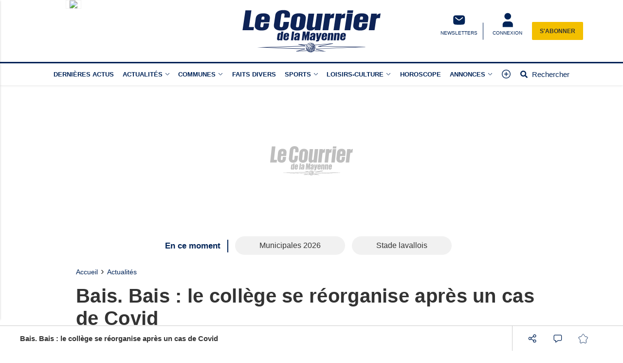

--- FILE ---
content_type: text/html; charset=UTF-8
request_url: https://www.lecourrierdelamayenne.fr/actualite-14710-bais-bais-le-college-se-reorganise-apres-un-cas-de-covid
body_size: 20890
content:
<!doctype html>
<html lang="fr">

<head>
			<link rel="preconnect" href="https://cache.consentframework.com/" crossorigin>
		<link rel="preconnect" href="https://choices.consentframework.com/" crossorigin>
		<script type="text/javascript" src="https://cache.consentframework.com/js/pa/29704/c/NmlKD/stub"></script>
		<script type="text/javascript" src="https://choices.consentframework.com/js/pa/29704/c/NmlKD/cmp" async></script>
	
	<meta http-equiv="content-type" content="text/html; charset=utf-8">
	<meta name="viewport" content="width=device-width, initial-scale=1, shrink-to-fit=no">
	<link rel="preload" href="https://www.lecourrierdelamayenne.fr/fonts/roboto-regular.woff2" as="font" type="font/woff2" crossorigin="anonymous">
	<link rel="preload" href="https://www.lecourrierdelamayenne.fr/fonts/roboto-bold.woff2" as="font" type="font/woff2" crossorigin="anonymous">
	<link rel="preload" as="style" href="https://www.lecourrierdelamayenne.fr/min/custom.min.css?v=34d6e3b7">
	<link rel="preload" as="style" href="https://www.lecourrierdelamayenne.fr/min/resp.min.css?v=34d6e3b7">
	<link rel="stylesheet" href="https://www.lecourrierdelamayenne.fr/min/custom.min.css?v=34d6e3b7">
	<link rel="stylesheet" href="https://www.lecourrierdelamayenne.fr/min/resp.min.css?v=34d6e3b7">
	<title>Bais. Bais : le collège se réorganise après un cas de Covid</title>
	<meta name="title" content="Bais. Bais : le collège se réorganise après un cas de Covid" />
	<meta name="description" content="Un cas de Covid a été détecté chez un membre du personnel du collège Jean-Louis Bernard de Bais qui a nécessité une réorganisation jusqu&#039;au 17 septembre. ">
	<meta name="tdm-reservation" content="1">
	<meta name="tdm-policy" content="/tdm-policy.json">

	<link rel="icon" href="https://www.lecourrierdelamayenne.fr/favicon.ico" type="image/x-icon">
	<link rel="shortcut icon" href="https://www.lecourrierdelamayenne.fr/favicon.ico">
			<meta name="robots" content="index,follow,noarchive,max-snippet:-1,max-image-preview:large">
	
	
	


	
	<meta property="fb:pages" content="325889950936265" />
			<meta name="facebook-domain-verification" content="9qtp7r7w95uisg4w7vqe5s9aontcxe" />
		<meta property="og:title" content="Bais. Bais : le collège se réorganise après un cas de Covid" />
	<meta property="og:url" content="https://www.lecourrierdelamayenne.fr/actualite-14710-bais-bais-le-college-se-reorganise-apres-un-cas-de-covid" />
	<meta property="og:image" content="https://medias.lecourrierdelamayenne.fr/photos/1200/14710/" />
	<meta property="og:image:width" content="1200" />
	<meta property="og:image:height" content="578" />
	<meta property="og:image:alt" content="Bais. Bais : le collège se réorganise après un cas de Covid" />
	<meta property="og:description" content="Un cas de Covid a été détecté chez un membre du personnel du collège Jean-Louis Bernard de Bais qui a nécessité une réorganisation jusqu&#039;au 17 septembre. " />
	<meta property="og:site_name" content="lecourrierdelamayenne.fr" />
	<meta property="og:type" content="article" />

			<meta property="article:content_tier" content="free" />
		<meta property="article:opinion" content="false" />
		<meta property="article:published_time" content="2020-09-07T11:43:00+02:00">
			
	
	<meta name="twitter:site" content="lecourrierdelamayenne.fr" />
	<meta name="twitter:card" content="summary_large_image" />
	<meta name="twitter:creator" content="@CDLM53" />
	<meta name="twitter:url" content="https://www.lecourrierdelamayenne.fr/actualite-14710-bais-bais-le-college-se-reorganise-apres-un-cas-de-covid" />
	<meta name="twitter:title" content="Bais. Bais : le collège se réorganise après un cas de Covid" />
	<meta name="twitter:description" content="Un cas de Covid a été détecté chez un membre du personnel du collège Jean-Louis Bernard de Bais qui a nécessité une réorganisation jusqu&#039;au 17 septembre. " />
	<meta name="twitter:image" content="https://medias.lecourrierdelamayenne.fr/photos/1200/14710/" />
			<meta name="theme-color" content="#002458">
	<link rel="canonical" href="https://www.lecourrierdelamayenne.fr/actualite-14710-bais-bais-le-college-se-reorganise-apres-un-cas-de-covid" />

			<!-- Google Tag Manager -->
		<script>
			(function(w, d, s, l, i) {
				w[l] = w[l] || [];
				w[l].push({
					'gtm.start': new Date().getTime(),
					event: 'gtm.js'
				});
				var f = d.getElementsByTagName(s)[0],
					j = d.createElement(s),
					dl = l != 'dataLayer' ? '&l=' + l : '';
				j.async = true;
				j.src =
					'https://www.googletagmanager.com/gtm.js?id=' + i + dl;
				f.parentNode.insertBefore(j, f);
			})(window, document, 'script', 'dataLayer', 'GTM-P7CQZVT');
		</script>
		<!-- End Google Tag Manager -->
	
			<!-- Google tag (gtag.js) -->
		<script async src="https://www.googletagmanager.com/gtag/js?id=G-RT4ER804RG"></script>
		<script>
			window.dataLayer = window.dataLayer || [];

			function gtag() {
				dataLayer.push(arguments);
			}
			gtag('js', new Date());

			gtag('config', 'G-RT4ER804RG', {"user_log_status":"not connected","user_sub_status":"not subscribed","article_id":"14710","auteur":"14","date_publication":"2020-09-07 11:43:00","categories":[1,33]});
		</script>
	
		<script defer src="https://securepubads.g.doubleclick.net/tag/js/gpt.js"></script>

		<script>
			/*** NEW */
			var googletag = googletag || {};
			googletag.cmd = googletag.cmd || [];

			const habillage = "dfp_hp_habillage";

			googletag.cmd.push(function() {


				googletag.pubads().setTargeting('categorie_CM',"actualites");googletag.pubads().setTargeting('categorie_CM',"societe");
				// DESK FORMAT
				var hab_bill_mapping = googletag.sizeMapping().
				addSize([1200, 0], [
					[1, 1],
					[728, 90],
					[970, 250]
				]).
				addSize([0, 0], []).
				build();
				googletag.defineSlot('/1007386/CMA_DESK_TOP', [
					[1, 1],
					[728, 90],
					[970, 250]
				], 'dfp_hp_habillage').defineSizeMapping(hab_bill_mapping).addService(googletag.pubads());


				var desk_middle_mapping = googletag.sizeMapping().
				addSize([1200, 0], [
					[728, 90]
				]).
				addSize([0, 0], []).
				build();
				googletag.defineSlot('/1007386/CMA_DESK_MIDDLE', [
					[728, 90],
				], 'ban_middle').defineSizeMapping(desk_middle_mapping).addService(googletag.pubads());

				var desk_right_mapping = googletag.sizeMapping().
				addSize([1200, 0], [
					[120, 600],
					[300, 600],
					[160, 600],
					[300, 250]
				]).
				addSize([0, 0], []).
				build();
				googletag.defineSlot('/1007386/CMA_DESK_RIGHT', [
					[120, 600],
					[300, 600],
					[160, 600],
					[300, 250]
				], 'totem1').defineSizeMapping(desk_right_mapping).addService(googletag.pubads()).setTargeting('position', 'd1');
				googletag.defineSlot('/1007386/CMA_DESK_RIGHT', [
					[120, 600],
					[300, 600],
					[160, 600],
					[300, 250]
				], 'totem2').defineSizeMapping(desk_right_mapping).addService(googletag.pubads()).setTargeting('position', 'd2');
				googletag.defineSlot('/1007386/CMA_DESK_RIGHT', [
					[120, 600],
					[300, 600],
					[160, 600],
					[300, 250]
				], 'totem3').defineSizeMapping(desk_right_mapping).addService(googletag.pubads()).setTargeting('position', 'd3');
				googletag.defineSlot('/1007386/CMA_DESK_RIGHT', [
					[120, 600],
					[300, 600],
					[160, 600],
					[300, 250]
				], 'totem4').defineSizeMapping(desk_right_mapping).addService(googletag.pubads()).setTargeting('position', 'd4');

				// MOBILE FORMAT
				var mob_middle_top_mapping = googletag.sizeMapping().
				addSize([1200, 0], []).
				addSize([0, 0], [
					[320, 50],
					[320, 100],
					[300, 250]
				]).
				build();
				googletag.defineSlot('/1007386/CMA_MOB_MIDDLE', [
					[320, 50],
					[320, 100],
					[300, 250]
				], 'ban_mob_middle1').defineSizeMapping(mob_middle_top_mapping).addService(googletag.pubads()).setTargeting('position', 'd1');
				googletag.defineSlot('/1007386/CMA_MOB_MIDDLE', [
					[320, 50],
					[320, 100],
					[300, 250]
				], 'ban_mob_middle2').defineSizeMapping(mob_middle_top_mapping).addService(googletag.pubads()).setTargeting('position', 'd2');
				googletag.defineSlot('/1007386/CMA_MOB_MIDDLE', [
					[320, 50],
					[320, 100],
					[300, 250]
				], 'ban_mob_middle3').defineSizeMapping(mob_middle_top_mapping).addService(googletag.pubads()).setTargeting('position', 'd3');
				googletag.defineSlot('/1007386/CMA_MOB_MIDDLE', [
					[320, 50],
					[320, 100],
					[300, 250]
				], 'ban_mob_middle4').defineSizeMapping(mob_middle_top_mapping).addService(googletag.pubads()).setTargeting('position', 'd4');

				googletag.defineSlot('/1007386/CMA_MOB_TOP', [
					[320, 50],
					[320, 100],
					[300, 250]
				], 'ban_mob_top').defineSizeMapping(mob_middle_top_mapping).addService(googletag.pubads());

				googletag.defineSlot('/1007386/CMA_INARTICLE', [1, 1], 'inarticle').addService(googletag.pubads());

				googletag.pubads().addEventListener('slotOnload', function(event) {
					const slot = event.slot;
					const slot_id = slot.getSlotElementId();
					if (slot_id !== habillage) {
						document.getElementById(slot_id).classList.add("filled");
					}
				});
				googletag.pubads().addEventListener('slotRenderEnded', function(event) {
					try {
						if (event && event.slot) {
							let slot_id = event.slot.getSlotElementId();
							// console.log("Slot rendu:", slot_id, "Rempli:", !event.isEmpty);
							if (slot_id === habillage) {
								if (event.size != null && event.size[0] > 1200) {
									document.body.classList.add("hab");
									habillage_position();
								}
							}
						} else {
							console.warn("slotRenderEnded: aucun slot valide");
						}
					} catch (e) {
						console.error("Erreur slotRenderEnded:", e);
					}
				});

				googletag.pubads().setTargeting("dn", window.location.hostname);
				googletag.pubads().setTargeting("lang", "fr");
				//googletag.pubads().collapseEmptyDivs();
				googletag.pubads().enableLazyLoad();
				googletag.pubads().enableSingleRequest();

				googletag.pubads().disableInitialLoad();

				googletag.enableServices();
			})
		</script>
		
	

			<style>
			.onesignal-customlink-subscribe.link {
				text-transform: none;
				font-weight: normal;
			}
		</style>
	

	<script type="application/ld+json">
		{
			"@context": "https://schema.org",
			"@type": "Organization",
			"url": "https://www.lecourrierdelamayenne.fr/",
			"logo": "https://www.lecourrierdelamayenne.fr/assets/images/logos/logo.svg?v=34d6e3b7"
		}
	</script>

	<script type="application/ld+json">
		{
			"@context": "https://schema.org",
			"@type": "WebSite",
			"url": "https://www.lecourrierdelamayenne.fr/",
			"potentialAction": {
				"@type": "SearchAction",
				"target": "https://www.lecourrierdelamayenne.fr/recherche/?search_value={search_term_string}",
				"query-input": "required name=search_term_string"
			}
		}
	</script>

	<script type="application/ld+json">
		{
			"@context": "https://schema.org",
			"@type": "LocalBusiness",
			"image": [
				"https://www.lecourrierdelamayenne.fr/assets/images/logos/logo.jpg"
			],
			"@id": "https://www.lecourrierdelamayenne.fr/",
			"name": "Le Courrier de la Mayenne",
			"address": {
				"@type": "PostalAddress",
				"streetAddress": "17 rue Franche Comté",
				"addressLocality": "Laval",
				"addressRegion": "",
				"postalCode": "53000",
				"addressCountry": "FR"
			},
			"review": {
				"@type": "Review",
				"reviewRating": {
					"@type": "Rating",
					"ratingValue": "4",
					"bestRating": "5"
				},
				"author": {
					"@type": "Person",
					"name": "Le Courrier de la Mayenne"
				}
			},
			"geo": {
				"@type": "GeoCoordinates",
				"latitude": "",
				"longitude": ""
			},
			"url": "https://medias.lecourrierdelamayenne.fr/",
			"telephone": "+33243591040"
		}
	</script>

	<script type="application/ld+json">
		{
			"@context": "https://schema.org",
			"@type": "BreadcrumbList",
			"itemListElement": [{
					"@type": "ListItem",
					"position": 1,
					"name": "Accueil",
					"item": "https://www.lecourrierdelamayenne.fr/"
				}
				, {
								"@type": "ListItem",
								"position": 2,
								"name": "Actualités",
								"item": "https://www.lecourrierdelamayenne.fr/actualites-actualites.html"
							}
				
			]
		}
	</script>

			<script type="application/ld+json">
			{
				"@context": "https://schema.org",
				"@type": "NewsArticle",
				"mainEntityOfPage": {
					"@type": "WebPage",
					"@id": "https://www.lecourrierdelamayenne.fr/actualite-14710-bais-bais-le-college-se-reorganise-apres-un-cas-de-covid"
				},
				"headline": "Bais. Bais : le coll\u00e8ge se r\u00e9organise apr\u00e8s un cas de Covid",
				"identifier": "14710",
				"name": "Bais. Bais : le coll\u00e8ge se r\u00e9organise apr\u00e8s un cas de Covid",
				"image": {
					"@type": "ImageObject",
					"url": "https://medias.lecourrierdelamayenne.fr/photos/1200/14710/",
					"height": 578,
					"width": 1200
				},
				"keywords": [],
				"datePublished": "2020-09-07T11:43:00+02:00",

				
				"author": {
					"@type": "Person",
					"name": "vjoly@hautanjou.fr",
					"url": ""
				},
				"isAccessibleForFree": true,
				"hasPart": {
					"@type": "WebPageElement",
					"isAccessibleForFree": true,
					"cssSelector": "#paywall_ctn"
				},
				"publisher": {
					"@type": "Organization",
					"name": "Le Courrier de la Mayenne",
					"url": "https://www.lecourrierdelamayenne.fr/",
					"logo": {
						"@type": "ImageObject",
						"url": "https://www.lecourrierdelamayenne.fr/assets/images/logos/logo.jpg",
						"width": 450,
						"height": 54
					},
					"sameAs": ["https://www.facebook.com/lecourrierdelamayenne","https://twitter.com/CDLM53"]
				},
				 "articleSection": ["Actualit\u00e9s","Soci\u00e9t\u00e9"],
				 "description": "Un cas de Covid a \u00e9t\u00e9 d\u00e9tect\u00e9 chez un membre du personnel du coll\u00e8ge Jean-Louis Bernard de Bais qui a n\u00e9cessit\u00e9 une r\u00e9organisation jusqu'au 17 septembre. "			}
		</script>
	
	<script>
		window.dataLayer = window.dataLayer || [];
		dataLayer.push({"user_log_status":"not connected","user_sub_status":"not subscribed","article_id":"14710","auteur":"14","date_publication":"2020-09-07 11:43:00","categories":[1,33]});
	</script>

	
	
	
</head>

<body class="sticky_bannerbottom ">
	<!-- Google Tag Manager (noscript) -->
	<noscript><iframe src="https://www.googletagmanager.com/ns.html?id=GTM-P7CQZVT" height="0" width="0" style="display:none;visibility:hidden"></iframe></noscript>
	<!-- End Google Tag Manager (noscript) -->

		<header class="header_container " id="header_container">
		<div class="main_header">
			<div class="ctn_ext">
				<button type="button" id="navbar-toggle" class="navbar-toggle mobile" data-target="#mySidenav" aria-label="Menu">
					<span class="in-block">
						<span class="icon-bar"></span>
						<span class="icon-bar"></span>
						<span class="icon-bar"></span>
					</span>
					<span class="label_tool">Menu</span>
				</button>
				<div class="journalbox ">
											<div class="journalbox_content">
							<a href="https://www.lecourrierdelamayenne.fr/kiosque/" class="in-block" title="Retrouvez le numéro du 15/01/2026 Le Courrier de la Mayenne">
																	<img src="https://archives.lamanchelibre.fr/publications/10/30088/157/thumb/source-1768432021-1.jpg" alt="Lisez votre journal Le Courrier de la Mayenne" />
															</a>
						</div>
									</div>

				<div class="logo">
					<a href="https://www.lecourrierdelamayenne.fr/"><img src="https://www.lecourrierdelamayenne.fr/assets/images/logos/logo.svg?v=34d6e3b7" height="100" alt="Le Courrier de la Mayenne premium" /></a>
				</div>
				<div class="right_header_ctn">
											<a href="/inscription-newsletter/" class="actions-btn txt-center">
							<svg style="width: 25px;height:25px;" xmlns="http://www.w3.org/2000/svg" viewBox="0 0 68.6 72.3"><path d="M9.2 16.4c-3.4 3.4-3.4 8.9-3.4 19.8s0 16.4 3.4 19.8c3.4 3.4 8.9 3.4 19.8 3.4h11.6c10.9 0 16.4 0 19.8-3.4 3.4-3.4 3.4-8.9 3.4-19.8s0-16.4-3.4-19.8C57 13 51.5 13 40.6 13H29c-10.9 0-16.4 0-19.8 3.4m44.6 6.8c.8.9.6 2.3-.3 3.1l-6.4 5.3c-2.6 2.1-4.7 3.9-6.5 5.1-1.9 1.2-3.8 2-5.9 2s-4-.8-5.9-2c-1.8-1.2-3.9-2.9-6.5-5.1l-6.4-5.3c-.9-.8-1-2.1-.3-3.1s2.1-1 3.1-.3l6.3 5.2c2.7 2.3 4.6 3.8 6.2 4.8 1.5 1 2.6 1.3 3.6 1.3s2-.3 3.6-1.3 3.5-2.6 6.2-4.8l6.3-5.2c.9-.8 2.3-.6 3.1.3" fill="#fff" fill-rule="evenodd"></path></svg>							<span class="txt-btn txt-uppercase">NEWSLETTERS</span>
						</a>
					
					<a class="navbar-toggle actions-btn login-btn txt-center" aria-label="Menu" href="https://www.lecourrierdelamayenne.fr/connexion/?redirect-uri=https://www.lecourrierdelamayenne.fr/actualite-14710-bais-bais-le-college-se-reorganise-apres-un-cas-de-covid">
						<svg style='width: 25px;height:25px;' xmlns="http://www.w3.org/2000/svg" viewBox="0 0 68.6 72.3">
							<path d="M34.8 1.7a16.2 16.2 0 1 0-.8 32.4h.8a16.2 16.2 0 1 0 .8-32.4h-.8m-9.3 41.7c-9 0-16.2 7.3-16.2 16.2v11.6h51V59.6c0-9-7.3-16.2-16.2-16.2H25.5Z" fill="#fff" />
						</svg>
						<span class="txt-btn txt-uppercase">CONNEXION</span>
					</a>

											<div class="abobox">
							<a href="https://www.lecourrierdelamayenne.fr/abonnement/">S'abonner</a>
						</div>
									</div>
			</div>
		</div>
		<div id="header_nav">
			<div class="tool_header" id="tool_header">
				<nav class="ctn_ext main_nav" aria-label="Main">
					<div class="main_tool">
						<ul class="menu">
																						<li class="menu-dernieres-actus " >
																			<a  href="/actualites-actualites.html"  >Dernières actus</a>
																										</li>
															<li class="menu-actualites " >
																			<a class="lk_part" href="https://www.lecourrierdelamayenne.fr/actualites-actualites.html"  >Actualités</a>
																												<button class="dropd_btn " data-tab="menu-actualites" aria-expanded="false" id="parent_actualites" aria-controls="menu-actualites" aria-label="Actualit&eacute;s menu">
																						<svg width="12" height="12" viewBox="0 0 24 24">
												<path  d="M15.083 12l-6.85-6.678a.76.76 0 0 1 0-1.095.809.809 0 0 1 1.123 0l7.411 7.226a.76.76 0 0 1 0 1.094l-7.411 7.226a.809.809 0 0 1-1.123 0 .76.76 0 0 1 0-1.095L15.083 12z"></path>
											</svg>
										</button>
																	</li>
															<li class="menu-communes " >
																												<button class="dropd_btn " data-tab="menu-communes" aria-expanded="false" id="parent_communes" aria-controls="menu-communes" aria-label="Communes menu">
																							<span >Communes</span>
																						<svg width="12" height="12" viewBox="0 0 24 24">
												<path  d="M15.083 12l-6.85-6.678a.76.76 0 0 1 0-1.095.809.809 0 0 1 1.123 0l7.411 7.226a.76.76 0 0 1 0 1.094l-7.411 7.226a.809.809 0 0 1-1.123 0 .76.76 0 0 1 0-1.095L15.083 12z"></path>
											</svg>
										</button>
																	</li>
															<li class="menu-faits-divers " >
																			<a  href="https://www.lecourrierdelamayenne.fr/actualites-faits-divers.html"  >Faits divers</a>
																										</li>
															<li class="menu-sports " >
																			<a class="lk_part" href="https://www.lecourrierdelamayenne.fr/actualites-sports.html"  >Sports</a>
																												<button class="dropd_btn " data-tab="menu-sports" aria-expanded="false" id="parent_sports" aria-controls="menu-sports" aria-label="Sports menu">
																						<svg width="12" height="12" viewBox="0 0 24 24">
												<path  d="M15.083 12l-6.85-6.678a.76.76 0 0 1 0-1.095.809.809 0 0 1 1.123 0l7.411 7.226a.76.76 0 0 1 0 1.094l-7.411 7.226a.809.809 0 0 1-1.123 0 .76.76 0 0 1 0-1.095L15.083 12z"></path>
											</svg>
										</button>
																	</li>
															<li class="menu-loisirs-culture " >
																			<a class="lk_part" href="https://www.lecourrierdelamayenne.fr/actualites-loisirs-culture.html"  >Loisirs-Culture</a>
																												<button class="dropd_btn " data-tab="menu-loisirs-culture" aria-expanded="false" id="parent_loisirs-culture" aria-controls="menu-loisirs-culture" aria-label="Loisirs-Culture menu">
																						<svg width="12" height="12" viewBox="0 0 24 24">
												<path  d="M15.083 12l-6.85-6.678a.76.76 0 0 1 0-1.095.809.809 0 0 1 1.123 0l7.411 7.226a.76.76 0 0 1 0 1.094l-7.411 7.226a.809.809 0 0 1-1.123 0 .76.76 0 0 1 0-1.095L15.083 12z"></path>
											</svg>
										</button>
																	</li>
															<li class="menu-horoscope " >
																			<a  href="https://www.lecourrierdelamayenne.fr/actualites-horoscope.html"  >Horoscope</a>
																										</li>
															<li class="menu-annonces " >
																												<button class="dropd_btn " data-tab="menu-annonces" aria-expanded="false" id="parent_annonces" aria-controls="menu-annonces" aria-label="Annonces menu">
																							<span >Annonces</span>
																						<svg width="12" height="12" viewBox="0 0 24 24">
												<path  d="M15.083 12l-6.85-6.678a.76.76 0 0 1 0-1.095.809.809 0 0 1 1.123 0l7.411 7.226a.76.76 0 0 1 0 1.094l-7.411 7.226a.809.809 0 0 1-1.123 0 .76.76 0 0 1 0-1.095L15.083 12z"></path>
											</svg>
										</button>
																	</li>
														<li>
								<button class="navbar-toggle" aria-label="Menu" data-target="#mySidenav">
									<svg xmlns="http://www.w3.org/2000/svg" viewBox="0 0 24 24" style="width: 22px;height: 22px;margin-top: -3px;">
										<path d="M12.75 11.25h3.38a.75.75 0 0 1 0 1.5h-3.38v3.38a.75.75 0 0 1-1.5 0v-3.38H7.87a.75.75 0 1 1 0-1.5h3.38V7.87a.75.75 0 1 1 1.5 0v3.38zM12 21.84a9.84 9.84 0 1 1 0-19.68 9.84 9.84 0 0 1 0 19.68zm0-1.5a8.34 8.34 0 1 0 0-16.68 8.34 8.34 0 0 0 0 16.68z"></path>
									</svg>
								</button>
							</li>
							<li>
								<a href="https://www.lecourrierdelamayenne.fr/recherche/" class="search-toggle ">
									<div class="in-block">
										<svg style="width: 15px;margin-top: -5px;" xmlns="http://www.w3.org/2000/svg" viewBox="0 0 512 512">
											<path d="M505 442.7L405.3 343c-4.5-4.5-10.6-7-17-7H372c27.6-35.3 44-79.7 44-128C416 93.1 322.9 0 208 0S0 93.1 0 208s93.1 208 208 208c48.3 0 92.7-16.4 128-44v16.3c0 6.4 2.5 12.5 7 17l99.7 99.7c9.4 9.4 24.6 9.4 33.9 0l28.3-28.3c9.4-9.4 9.4-24.6.1-34zM208 336c-70.7 0-128-57.2-128-128 0-70.7 57.2-128 128-128 70.7 0 128 57.2 128 128 0 70.7-57.2 128-128 128z"></path>
										</svg>
									</div>
									<div class="label_tool">Rechercher</div>
								</a>
							</li>
						</ul>
					</div>
				</nav>
										<nav class="dropd_subnav dropd_content subnav  actualites" id="menu-actualites" aria-labelledby="parent_actualites">
							<div class="ctn_ext">
								<button class="subnav_btn subnav_btn_rwd disp-none">
									<svg aria-hidden="true" viewBox="0 0 100 100">
										<path d="M 10,50 L 60,100 L 70,90 L 30,50  L 70,10 L 60,0 Z"></path>
									</svg>
								</button>
								<div class="subnav_expandable">
									<ul>
																					<li ><a href="https://www.lecourrierdelamayenne.fr/actualites-commerce.html"  >Commerce</a></li>
																					<li ><a href="https://www.lecourrierdelamayenne.fr/actualites-education.html"  >Éducation</a></li>
																					<li ><a href="https://www.lecourrierdelamayenne.fr/actualites-economie.html"  >Économie</a></li>
																					<li ><a href="https://www.lecourrierdelamayenne.fr/actualites-politique.html"  >Politique</a></li>
																					<li ><a href="https://www.lecourrierdelamayenne.fr/actualites-sante.html"  >Santé</a></li>
																					<li ><a href="https://www.lecourrierdelamayenne.fr/actualites-agriculture.html"  >Agriculture</a></li>
																					<li ><a href="https://www.lecourrierdelamayenne.fr/actualites-patrimoine.html"  >Patrimoine</a></li>
																					<li ><a href="https://www.lecourrierdelamayenne.fr/actualites-environnement.html"  >Environnement</a></li>
																					<li ><a href="https://www.lecourrierdelamayenne.fr/actualites-france-monde.html"  >France-Monde</a></li>
																			</ul>
								</div>
								<button class="subnav_btn subnav_btn_fwd disp-none">
									<svg aria-hidden="true" viewBox="0 0 100 100">
										<path d="M 10,50 L 60,100 L 70,90 L 30,50  L 70,10 L 60,0 Z" transform="translate(100, 100) rotate(180)"></path>
									</svg>
								</button>
							</div>
						</nav>
										<nav class="dropd_subnav dropd_content subnav  communes" id="menu-communes" aria-labelledby="parent_communes">
							<div class="ctn_ext">
								<button class="subnav_btn subnav_btn_rwd disp-none">
									<svg aria-hidden="true" viewBox="0 0 100 100">
										<path d="M 10,50 L 60,100 L 70,90 L 30,50  L 70,10 L 60,0 Z"></path>
									</svg>
								</button>
								<div class="subnav_expandable">
									<ul>
																					<li ><a href="/communes.html"  >Toutes les communes</a></li>
																					<li ><a href="https://www.lecourrierdelamayenne.fr/actualites-laval.html"  >Laval</a></li>
																					<li ><a href="https://www.lecourrierdelamayenne.fr/actualites-mayenne.html"  >Mayenne</a></li>
																					<li ><a href="https://www.lecourrierdelamayenne.fr/actualites-chateau-gontier.html"  >Château-Gontier</a></li>
																					<li ><a href="https://www.lecourrierdelamayenne.fr/actualites-evron.html"  >Evron</a></li>
																					<li ><a href="https://www.lecourrierdelamayenne.fr/actualites-ernee.html"  >Ernée</a></li>
																					<li ><a href="https://www.lecourrierdelamayenne.fr/actualites-pre-en-pail.html"  >Pré-en-Pail</a></li>
																					<li ><a href="https://www.lecourrierdelamayenne.fr/actualites-meslay-du-maine.html"  >Meslay-du-Maine</a></li>
																					<li ><a href="https://www.lecourrierdelamayenne.fr/actualites-cosse-le-vivien.html"  >Cossé-le-Vivien</a></li>
																					<li ><a href="https://www.lecourrierdelamayenne.fr/actualites-craon.html"  >Craon</a></li>
																					<li ><a href="https://www.lecourrierdelamayenne.fr/actualites-gorron.html"  >Gorron</a></li>
																			</ul>
								</div>
								<button class="subnav_btn subnav_btn_fwd disp-none">
									<svg aria-hidden="true" viewBox="0 0 100 100">
										<path d="M 10,50 L 60,100 L 70,90 L 30,50  L 70,10 L 60,0 Z" transform="translate(100, 100) rotate(180)"></path>
									</svg>
								</button>
							</div>
						</nav>
										<nav class="dropd_subnav dropd_content subnav  sports" id="menu-sports" aria-labelledby="parent_sports">
							<div class="ctn_ext">
								<button class="subnav_btn subnav_btn_rwd disp-none">
									<svg aria-hidden="true" viewBox="0 0 100 100">
										<path d="M 10,50 L 60,100 L 70,90 L 30,50  L 70,10 L 60,0 Z"></path>
									</svg>
								</button>
								<div class="subnav_expandable">
									<ul>
																					<li ><a href="https://www.lecourrierdelamayenne.fr/actualites-football.html"  >Football</a></li>
																					<li ><a href="https://www.lecourrierdelamayenne.fr/actualites-futsal.html"  >Futsal</a></li>
																					<li ><a href="https://www.lecourrierdelamayenne.fr/actualites-cyclisme.html"  >Cyclisme</a></li>
																					<li ><a href="https://www.lecourrierdelamayenne.fr/actualites-athletisme.html"  >Athlétisme</a></li>
																					<li ><a href="https://www.lecourrierdelamayenne.fr/actualites-volley-ball.html"  >Volley-Ball</a></li>
																			</ul>
								</div>
								<button class="subnav_btn subnav_btn_fwd disp-none">
									<svg aria-hidden="true" viewBox="0 0 100 100">
										<path d="M 10,50 L 60,100 L 70,90 L 30,50  L 70,10 L 60,0 Z" transform="translate(100, 100) rotate(180)"></path>
									</svg>
								</button>
							</div>
						</nav>
										<nav class="dropd_subnav dropd_content subnav  loisirs-culture" id="menu-loisirs-culture" aria-labelledby="parent_loisirs-culture">
							<div class="ctn_ext">
								<button class="subnav_btn subnav_btn_rwd disp-none">
									<svg aria-hidden="true" viewBox="0 0 100 100">
										<path d="M 10,50 L 60,100 L 70,90 L 30,50  L 70,10 L 60,0 Z"></path>
									</svg>
								</button>
								<div class="subnav_expandable">
									<ul>
																					<li ><a href="https://www.lecourrierdelamayenne.fr/actualites-les-sorties-de-la-semaine.html"  >Les sorties de  la semaine</a></li>
																			</ul>
								</div>
								<button class="subnav_btn subnav_btn_fwd disp-none">
									<svg aria-hidden="true" viewBox="0 0 100 100">
										<path d="M 10,50 L 60,100 L 70,90 L 30,50  L 70,10 L 60,0 Z" transform="translate(100, 100) rotate(180)"></path>
									</svg>
								</button>
							</div>
						</nav>
										<nav class="dropd_subnav dropd_content subnav  annonces" id="menu-annonces" aria-labelledby="parent_annonces">
							<div class="ctn_ext">
								<button class="subnav_btn subnav_btn_rwd disp-none">
									<svg aria-hidden="true" viewBox="0 0 100 100">
										<path d="M 10,50 L 60,100 L 70,90 L 30,50  L 70,10 L 60,0 Z"></path>
									</svg>
								</button>
								<div class="subnav_expandable">
									<ul>
																					<li ><a href="https://annonces-legales.lecourrierdelamayenne.fr/"  target="_blank" >Annonces légales</a></li>
																					<li ><a href="https://lecourrierdelamayenne.e-marchespublics.com/"  target="_blank" >Marchés publics</a></li>
																					<li ><a href="https://annonces.lecourrierdelamayenne.fr/"  target="_blank" >Petites annonces</a></li>
																			</ul>
								</div>
								<button class="subnav_btn subnav_btn_fwd disp-none">
									<svg aria-hidden="true" viewBox="0 0 100 100">
										<path d="M 10,50 L 60,100 L 70,90 L 30,50  L 70,10 L 60,0 Z" transform="translate(100, 100) rotate(180)"></path>
									</svg>
								</button>
							</div>
						</nav>
							</div>
			<nav id="mySidenav" class="sidenav sidenav-left" aria-label="Left Menu">
				<div class="container_sidenav" style="height: 100%;">
					<div id="sidenav_header">
						<div>MENU</div>
						<button class="btn_header closebtn in-block navbar-close" aria-label="Fermer le menu" style="background: transparent;height: 45px;vertical-align:top;">
							<svg style="color: white;width: 10px;margin-top: -2px;" xmlns="http://www.w3.org/2000/svg" viewBox="0 0 352 512" fill="#fff">
								<path d="M243 256l100-100c12-12 12-32 0-44l-22-22c-12-12-32-12-44 0L176 189 76 89c-12-12-32-12-44 0L9 111c-12 12-12 32 0 44L109 256 9 356c-12 12-12 32 0 44l22 22c12 12 32 12 44 0L176 323l100 100c12 12 32 12 44 0l22-22c12-12 12-32 0-44L243 256z" />
							</svg>
						</button>
					</div>
					<div class="sidenav_actions">
						
													<a class="left_link ll_connecte" href="https://www.lecourrierdelamayenne.fr/kiosque/" title="Lisez le journal Le Courrier de la Mayenne">Consulter le journal</a>
																																		<a class="left_link ll_abonnement" href="https://www.lecourrierdelamayenne.fr/abonnement/">Découvrez nos offres</a>
							
							<a class="left_link ll_rechercher" href="https://www.lecourrierdelamayenne.fr/recherche/">Rechercher</a>
					</div>
					<ul class="sidenav_menu">
						<li class="menu-cat">
							<div class="menu-label">
								<a href="https://www.lecourrierdelamayenne.fr/">
									<svg xmlns="http://www.w3.org/2000/svg" viewBox="0 0 100 100" style="margin-top: -5px">
										<path d="M97 47L53 7c-2-2-5-2-7 0L4 47c-2 1-2 4-1 5 1 2 3 3 5 3h7v39c0 2 1 3 3 3h24c2 0 3-1 3-3V71h14v24c0 2 1 3 3 3H84c2 0 3-1 3-3V55h7c2 0 4-1 5-3C99 50 98 48 97 47z" />
									</svg>
									A la Une
								</a>
							</div>
						</li>


													<li class="expander-go menu-cat ">
								<div class="menu-label" >
																			<a href="/actualites-actualites.html"  >Dernières actus</a>
																	</div>
															</li>
													<li class="expander-go menu-cat expendable">
								<div class="menu-label" >
																			<span class="parent background" >Actualités</span>
										<span class="expander"></span>
																	</div>
																	<ul class="menu-list">
																					<li ><a href="https://www.lecourrierdelamayenne.fr/actualites-commerce.html"  >Commerce</a></li>
																					<li ><a href="https://www.lecourrierdelamayenne.fr/actualites-education.html"  >Éducation</a></li>
																					<li ><a href="https://www.lecourrierdelamayenne.fr/actualites-economie.html"  >Économie</a></li>
																					<li ><a href="https://www.lecourrierdelamayenne.fr/actualites-politique.html"  >Politique</a></li>
																					<li ><a href="https://www.lecourrierdelamayenne.fr/actualites-sante.html"  >Santé</a></li>
																					<li ><a href="https://www.lecourrierdelamayenne.fr/actualites-agriculture.html"  >Agriculture</a></li>
																					<li ><a href="https://www.lecourrierdelamayenne.fr/actualites-patrimoine.html"  >Patrimoine</a></li>
																					<li ><a href="https://www.lecourrierdelamayenne.fr/actualites-environnement.html"  >Environnement</a></li>
																					<li ><a href="https://www.lecourrierdelamayenne.fr/actualites-france-monde.html"  >France-Monde</a></li>
																													</ul>
															</li>
													<li class="expander-go menu-cat expendable">
								<div class="menu-label" >
																			<span class="parent background" >Communes</span>
										<span class="expander"></span>
																	</div>
																	<ul class="menu-list">
																					<li ><a href="/communes.html"  >Toutes les communes</a></li>
																					<li ><a href="https://www.lecourrierdelamayenne.fr/actualites-laval.html"  >Laval</a></li>
																					<li ><a href="https://www.lecourrierdelamayenne.fr/actualites-mayenne.html"  >Mayenne</a></li>
																					<li ><a href="https://www.lecourrierdelamayenne.fr/actualites-chateau-gontier.html"  >Château-Gontier</a></li>
																					<li ><a href="https://www.lecourrierdelamayenne.fr/actualites-evron.html"  >Evron</a></li>
																					<li ><a href="https://www.lecourrierdelamayenne.fr/actualites-ernee.html"  >Ernée</a></li>
																					<li ><a href="https://www.lecourrierdelamayenne.fr/actualites-pre-en-pail.html"  >Pré-en-Pail</a></li>
																					<li ><a href="https://www.lecourrierdelamayenne.fr/actualites-meslay-du-maine.html"  >Meslay-du-Maine</a></li>
																					<li ><a href="https://www.lecourrierdelamayenne.fr/actualites-cosse-le-vivien.html"  >Cossé-le-Vivien</a></li>
																					<li ><a href="https://www.lecourrierdelamayenne.fr/actualites-craon.html"  >Craon</a></li>
																					<li ><a href="https://www.lecourrierdelamayenne.fr/actualites-gorron.html"  >Gorron</a></li>
																													</ul>
															</li>
													<li class="expander-go menu-cat ">
								<div class="menu-label" >
																			<a href="https://www.lecourrierdelamayenne.fr/actualites-faits-divers.html"  >Faits divers</a>
																	</div>
															</li>
													<li class="expander-go menu-cat expendable">
								<div class="menu-label" >
																			<span class="parent background" >Sports</span>
										<span class="expander"></span>
																	</div>
																	<ul class="menu-list">
																					<li ><a href="https://www.lecourrierdelamayenne.fr/actualites-football.html"  >Football</a></li>
																					<li ><a href="https://www.lecourrierdelamayenne.fr/actualites-futsal.html"  >Futsal</a></li>
																					<li ><a href="https://www.lecourrierdelamayenne.fr/actualites-cyclisme.html"  >Cyclisme</a></li>
																					<li ><a href="https://www.lecourrierdelamayenne.fr/actualites-athletisme.html"  >Athlétisme</a></li>
																					<li ><a href="https://www.lecourrierdelamayenne.fr/actualites-volley-ball.html"  >Volley-Ball</a></li>
																													</ul>
															</li>
													<li class="expander-go menu-cat expendable">
								<div class="menu-label" >
																			<span class="parent background" >Loisirs-Culture</span>
										<span class="expander"></span>
																	</div>
																	<ul class="menu-list">
																					<li ><a href="https://www.lecourrierdelamayenne.fr/actualites-les-sorties-de-la-semaine.html"  >Les sorties de  la semaine</a></li>
																													</ul>
															</li>
													<li class="expander-go menu-cat expendable">
								<div class="menu-label" >
																			<span class="parent background" >Annonces</span>
										<span class="expander"></span>
																	</div>
																	<ul class="menu-list">
																					<li ><a href="https://annonces-legales.lecourrierdelamayenne.fr/"  target="_blank" >Annonces légales</a></li>
																					<li ><a href="https://annonces.lecourrierdelamayenne.fr/"  target="_blank" >Petites annonces</a></li>
																													</ul>
															</li>
													<li class="expander-go menu-cat ">
								<div class="menu-label" >
																			<a href="https://www.lecourrierdelamayenne.fr/actualites-horoscope.html"  >Horoscope</a>
																	</div>
															</li>
											</ul>
				</div>
			</nav>

			
							<div class="tool_info" id="tool_info">
					<div><p>Découvrez Le Courrier de la Mayenne en illimité pour 1€ seulement <a href="https://www.lecourrierdelamayenne.fr/abonnement/">Découvrir les offres</a></p></div>
				</div>
			
		</div>
	</header>


		<div id="marketing" class="wrapper">
	<div class="class_pub dfp_hp_habillage has_regie" id="dfp_hp_habillage"><div class="regie_link"><p>Envie d'afficher votre publicité ?</p><a href="/contactez-nous/" target="_blank">Contactez-nous</a></div><script>googletag.cmd.push(function() { googletag.display('dfp_hp_habillage'); });</script></div><div class="class_pub mega_ban" id="ban_mob_top"><script>googletag.cmd.push(function() { googletag.display('ban_mob_top'); });</script></div>		</div>
	
			<div id='en_ce_moment'>
			<div>
				<span>En ce moment</span>
				<div class="ecm_container">
					<div class="ecm_items">
						<ul>
							<li><a href="https://www.lecourrierdelamayenne.fr/tag/municipales-2026/">Municipales 2026</a></li><li><a href="https://www.lecourrierdelamayenne.fr/tag/stade-lavallois/"> Stade lavallois</a></li>						</ul>
					</div>
				</div>
			</div>
		</div>
	
<link href="https://www.lecourrierdelamayenne.fr/min/plyr.min.css?v=34d6e3b7" rel="stylesheet">


	<!-- CREA INARTICLE -->
	<div id="inarticle" style='visibility: hidden;position: absolute;height: 0;width: 0;'></div>

<main class="container page">
	
		<article class="row mt25 mb25" id="ctn_article">
			<div class="col-sm-12">
				<nav class="filariane">
					<div><a href="https://www.lecourrierdelamayenne.fr/">Accueil</a></div>
													<div>
									<a href="https://www.lecourrierdelamayenne.fr/actualites-actualites.html">
										Actualités									</a>
								</div>
									</nav>
				<h1 class="article_maintitle ">
					Bais. Bais : le collège se réorganise après un cas de Covid				</h1>
				<p>
											<span >
							Actualités.
						</span>
					
					Un cas de Covid a été détecté chez un membre du personnel du collège Jean-Louis Bernard de Bais qui a nécessité une réorganisation jusqu'au 17 septembre. 				</p>
				<div class="article_date_pub">
					<span>Publié le
						07/09/2020 à 11h43 - Par vjoly@hautanjou.fr					</span>

				</div>
									<figure>
						<picture>
							<source media="(max-width: 586px)" srcset="https://medias.lecourrierdelamayenne.fr/photos/586/14710/" />
							<img class="media illustration"
								src="https://medias.lecourrierdelamayenne.fr/photos/1200/14710/"
								width="1200"
								height="578"
								loading="eager"
								fetchpriority="high"
								alt="Bais. Bais : le collège se réorganise après un cas de Covid" />
						</picture>
													<figcaption>Le collège reste ouvert aux élèves de sixièmes sous la repsonsabilité de professeurs des écoles.</figcaption>
											</figure>
				
			</div>

							<div class="class_pub ban_middle has_regie" id="ban_middle"><div class="regie_link"><p>Envie d'afficher votre publicité ?</p><a href="/contactez-nous/" target="_blank">Contactez-nous</a></div><script>googletag.cmd.push(function() { googletag.display('ban_middle'); });</script></div>			
			<div class="main_col post_content">
				<div id="texte_article">
											<div class="article_txt div_corps_texte text">
							<p>

</p><p>Un cas de Covid a &eacute;t&eacute; d&eacute;tect&eacute; chez un membre du personnel du coll&egrave;ge <strong>Jean-Louis Bernard de Bais</strong> qui a n&eacute;cessit&eacute; une r&eacute;organisation jusqu'au 17 septembre.</p><p>La page d'accueil du coll&egrave;ge confirme qu'un cas de COVID-19 a &eacute;t&eacute; identifi&eacute; parmi le personnel. </p><p>De nombreux personnels sont invit&eacute;s par pr&eacute;caution &agrave; rester chez eux.</p><p>En revanche, aucun des &eacute;l&egrave;ves n&rsquo;a &eacute;t&eacute; identifi&eacute; comme cas contact par l&rsquo;ARS pr&eacute;cise la direction du coll&egrave;ge sur le <a href="https://jlbernard.lamayenne.e-lyco.fr/">site E-Lyco</a>. </p><p>En cons&eacute;quence, la scolarit&eacute; des sixi&egrave;mes sera assur&eacute;e au coll&egrave;ge par des professeurs des &eacute;coles selon les horaires d&rsquo;ouverture du coll&egrave;ge jusqu&rsquo;au mercredi 16 septembre inclus.</p><p>Les autres &eacute;l&egrave;ves devront suivre leur scolarit&eacute; &agrave; distance via E-Lyco.</p><p>Le retour au coll&egrave;ge se fera normalement le jeudi 17 septembre.</p>
						</div>

						
											<form id="articleFormNL" action="/inscription-newsletter/" class="mt-4 mb-4">
	<h3>Newsletter</h3>
	Restez informé ! Recevez des alertes pour être au courant de toutes les dernières actualités.
	<div class="inputBtn">
		<input type="email" name="right_input_nl" id="right_input_nl" class="form-control" placeholder="Votre adresse mail">
		<button type="submit" class="btn-valid" aria-label="S'inscrire la newsletter">
			<svg width="21" height="17" viewBox="0 0 21 17" fill="none" xmlns="http://www.w3.org/2000/svg">
				<path d="M4.86668 0.365234L7.88871 3.63336L5.75524 7.83008L10.2538 7.02355L12.3013 11.9664L20.9999 0.560797L4.86668 0.365234ZM4.31346 7.44027L5.15083 6.75317L4.06999 7.09508L3.95711 6.93758L4.40533 6.5038L3.82061 6.73939C1.58477 7.60761 -0.000729445 9.77126 -0.000729445 12.3077C-0.00154111 13.1181 0.163639 13.9201 0.484629 14.6642C0.805618 15.4083 1.27561 16.0788 1.86565 16.6343C1.35543 15.7398 1.08781 14.7274 1.0893 13.6976C1.0893 11.1927 2.67546 8.96014 4.86602 8.08208L5.14361 7.4127L4.48736 7.69948L4.30296 7.45011L4.31346 7.44027ZM8.13152 5.71761L9.52999 3.25011L17.7535 1.32598L8.13152 5.71761Z" fill="white" />
			</svg>
		</button>
	</div>
</form>
											<div class="class_pub totpub has_regie" id="ban_mob_middle1"><div class="regie_link"><p>Envie d'afficher votre publicité ?</p><a href="/contactez-nous/" target="_blank">Contactez-nous</a></div><script>googletag.cmd.push(function() { googletag.display('ban_mob_middle1'); });</script></div>					
					<section class="row" style="position:relative;margin-top: 18px;">
	<input type="hidden" id="articleId" value="14710">
	<div id="comments-bloc-2" class="col-sm-12">
		<div>
			<div>
				<div class="comment-title">
					Réagir à cet article </div>
									<div class="no-connect-comment">
						<svg xmlns="http://www.w3.org/2000/svg" width="30.857" height="24" viewBox="0 0 30.857 24">
							<path id="FontAwsome_comments_" data-name="FontAwsome (comments)" d="M22.286,40.571C22.286,35.836,17.3,32,11.143,32S0,35.836,0,40.571A7.268,7.268,0,0,0,2.036,45.5,12.058,12.058,0,0,1,.118,48.42a.426.426,0,0,0-.08.466.42.42,0,0,0,.391.257A9.433,9.433,0,0,0,5.18,47.8a13.631,13.631,0,0,0,5.963,1.339C17.3,49.143,22.286,45.307,22.286,40.571Zm6.536,11.786a7.258,7.258,0,0,0,2.036-4.929c0-3.584-2.866-6.654-6.927-7.934A7.961,7.961,0,0,1,24,40.571c0,5.673-5.77,10.286-12.857,10.286a16.061,16.061,0,0,1-1.7-.1C11.132,53.836,15.1,56,19.714,56a13.557,13.557,0,0,0,5.962-1.339A9.433,9.433,0,0,0,30.429,56a.422.422,0,0,0,.391-.257.429.429,0,0,0-.08-.466A11.93,11.93,0,0,1,28.821,52.357Z" transform="translate(0 -32)" fill="#fff" />
						</svg>
						<p>
							L'espace des commentaires est ouvert aux inscrits.<br>
							<a href="https://www.lecourrierdelamayenne.fr/connexion/?redirect-uri=https://www.lecourrierdelamayenne.fr/actualite-14710-bais-bais-le-college-se-reorganise-apres-un-cas-de-covid">Connectez-vous</a> ou <a href="https://www.lecourrierdelamayenne.fr/connexion/?redirect-uri=https://www.lecourrierdelamayenne.fr/actualite-14710-bais-bais-le-college-se-reorganise-apres-un-cas-de-covid">créez un compte</a> pour pouvoir commenter cet article.
						</p>
					</div>
				
				<div class="mt25 comments-ctn-2" id="pending-comments">
									</div>


							</div>
		</div>
	</div>
</section>
					
				</div>

									<div class="class_pub totpub has_regie" id="ban_mob_middle2"><div class="regie_link"><p>Envie d'afficher votre publicité ?</p><a href="/contactez-nous/" target="_blank">Contactez-nous</a></div><script>googletag.cmd.push(function() { googletag.display('ban_mob_middle2'); });</script></div>				
				
									<div id="taboola-below-article-thumbnails"></div>
					<script type="text/javascript">
						window._taboola = window._taboola || [];
						_taboola.push({
							mode: 'alternating-thumbnails-a',
							container: 'taboola-below-article-thumbnails',
							placement: 'Below Article Thumbnails',
							target_type: 'mix'
						});
					</script>
				
			</div>

			<div class="right_col">
	
		<div class="right_ctn block_flash classique">
			<div class="head">
									<span>En direct</span>
											<div>
							<select id="flash_rub" aria-label="Rubrique En direct">
																		<option value="cat_1">Actualités</option>
																		<option value="cat_21">Faits divers</option>
																		<option value="cat_4">Economie</option>
																		<option value="cat_22">Sport</option>
															</select>
						</div>
												</div>
			<ul id="flash_news">
									<li>
						<div class="time">13h39</div>
						<a href="https://www.lecourrierdelamayenne.fr/actualite-37613-stade-lavallois-ils-nous-ont-hue-oui-et-non-a-laval-les-joueurs-se-savent-epargnes-avant-la-bronca" class="lock-p" title="Stade lavallois. &quot;Ils nous ont hué, oui et non&quot; : à Laval, les joueurs se savent épargnés… avant la bronca ?">
							Stade lavallois. "Ils nous ont hué, oui et non" : à Laval, les joueurs se savent épargnés… avant la bronca ?						</a>
					</li>
									<li>
						<div class="time">13h00</div>
						<a href="https://www.lecourrierdelamayenne.fr/actualite-37598-andouille-office-municipal-communication-les-associations-remontent-leurs-inquietudes" class="" title="Andouillé. Office municipal, communication… Les associations remontent leurs inquiétudes">
							Andouillé. Office municipal, communication… Les associations remontent leurs inquiétudes						</a>
					</li>
									<li>
						<div class="time">12h15</div>
						<a href="https://www.lecourrierdelamayenne.fr/actualite-37605-en-mayenne-la-renaissance-du-valentino-reveille-les-souvenirs-de-l-ancienne-discotheque-le-stratege" class="lock-p" title="En Mayenne. La renaissance du Valentino réveille les souvenirs de l&#039;ancienne discothèque Le Stratège">
							En Mayenne. La renaissance du Valentino réveille les souvenirs de l'ancienne discothèque Le Stratège						</a>
					</li>
									<li>
						<div class="time">11h45</div>
						<a href="https://www.lecourrierdelamayenne.fr/actualite-37584-en-mayenne-un-escape-game-en-pleine-nature-pour-renforcer-la-cohesion-dans-les-entreprises" class="lock-p" title="En Mayenne. Un escape game en pleine nature pour renforcer la cohésion dans les entreprises">
							En Mayenne. Un escape game en pleine nature pour renforcer la cohésion dans les entreprises						</a>
					</li>
									<li>
						<div class="time">10h30</div>
						<a href="https://www.lecourrierdelamayenne.fr/actualite-37575-laval-au-marche-les-producteurs-refusent-le-traite-avec-le-mercosur" class="lock-p" title="Laval. Au marché, les producteurs refusent le traité avec le Mercosur">
							Laval. Au marché, les producteurs refusent le traité avec le Mercosur						</a>
					</li>
									<li>
						<div class="time">09h00</div>
						<a href="https://www.lecourrierdelamayenne.fr/actualite-37589-info-le-cdlm-mayenne-une-belle-opportunite-la-brasserie-la-renaissance-va-etre-reprise-par-deux-de-ses-employes" class="lock-p" title="[Info Le CDLM] Mayenne. &quot;Une belle opportunité&quot; : la brasserie La Renaissance va être reprise par deux de ses employés">
							[Info Le CDLM] Mayenne. "Une belle opportunité" : la brasserie La Renaissance va être reprise par deux de ses employés						</a>
					</li>
									<li>
						<div class="time">07h00</div>
						<a href="https://www.lecourrierdelamayenne.fr/actualite-37574-interview-mercosur-cet-eleveur-mayennais-estime-que-cet-accord-est-injuste-et-inacceptable" class="lock-p" title="Interview. Mercosur : cet éleveur mayennais estime &quot;que cet accord est injuste et inacceptable&quot;">
							Interview. Mercosur : cet éleveur mayennais estime "que cet accord est injuste et inacceptable"						</a>
					</li>
									<li>
						<div class="time">14/01</div>
						<a href="https://www.lecourrierdelamayenne.fr/actualite-37604-ligue-2-le-mans-laval-on-connait-la-date-et-l-horaire-du-derby" class="" title="Ligue 2. Le Mans – Laval : on connaît la date et l&#039;horaire du derby">
							Ligue 2. Le Mans – Laval : on connaît la date et l'horaire du derby						</a>
					</li>
									<li>
						<div class="time">14/01</div>
						<a href="https://www.lecourrierdelamayenne.fr/actualite-37601-municipales-2026-a-andouille-sacha-garnier-a-devoile-sa-liste-de-dix-neuf-noms" class="" title="Municipales 2026. À Andouillé, Sacha Garnier a dévoilé sa liste de dix-neuf noms">
							Municipales 2026. À Andouillé, Sacha Garnier a dévoilé sa liste de dix-neuf noms						</a>
					</li>
									<li>
						<div class="time">14/01</div>
						<a href="https://www.lecourrierdelamayenne.fr/actualite-37587-maltraitance-un-appartement-de-l-horreur-17-oiseaux-et-plusieurs-animaux-sortis-de-l-enfer-par-une-association-mayennaise" class="lock-p" title="Maltraitance. &quot;Un appartement de l&#039;horreur&quot; : 17 oiseaux et plusieurs animaux sortis de l&#039;enfer par une association mayennaise">
							Maltraitance. "Un appartement de l'horreur" : 17 oiseaux et plusieurs animaux sortis de l'enfer par une association mayennaise						</a>
					</li>
									<li>
						<div class="time">14/01</div>
						<a href="https://www.lecourrierdelamayenne.fr/actualite-37588-mercato-une-recrue-lundi-mais-quel-lundi-un-dossier-bien-avance-mais-retarde-pour-l-attaquant-espere-au-stade-lavallois" class="" title="Mercato. Une recrue lundi… mais quel lundi ? Un dossier &quot;bien avancé&quot; mais &quot;retardé&quot; pour l&#039;attaquant espéré au Stade lavallois">
							Mercato. Une recrue lundi… mais quel lundi ? Un dossier "bien avancé" mais "retardé" pour l'attaquant espéré au Stade lavallois						</a>
					</li>
									<li>
						<div class="time">14/01</div>
						<a href="https://www.lecourrierdelamayenne.fr/actualite-37572-en-mayenne-de-nombreux-automobilistes-ne-pourront-plus-utiliser-ce-permis-de-conduire-on-vous-dit-quand" class="" title="En Mayenne. De nombreux automobilistes ne pourront plus utiliser ce permis de conduire, on vous dit quand">
							En Mayenne. De nombreux automobilistes ne pourront plus utiliser ce permis de conduire, on vous dit quand						</a>
					</li>
									<li>
						<div class="time">14/01</div>
						<a href="https://www.lecourrierdelamayenne.fr/actualite-37569-pres-de-laval-pourquoi-certains-habitants-n-auront-plus-d-electricite-debut-fevrier" class="" title="Près de Laval. Pourquoi certains habitants n&#039;auront plus d&#039;électricité début février ?">
							Près de Laval. Pourquoi certains habitants n'auront plus d'électricité début février ?						</a>
					</li>
									<li>
						<div class="time">14/01</div>
						<a href="https://www.lecourrierdelamayenne.fr/actualite-37586-laval-ce-boulanger-obtient-son-quatrieme-prix-pour-sa-galette-des-rois-briochee" class="lock-p" title="Laval. Ce boulanger obtient son quatrième prix pour sa galette des rois briochée">
							Laval. Ce boulanger obtient son quatrième prix pour sa galette des rois briochée						</a>
					</li>
									<li>
						<div class="time">14/01</div>
						<a href="https://www.lecourrierdelamayenne.fr/actualite-37585-la-gravelle-controles-agricoles-un-camion-intercepte-apres-une-tentative-de-demi-tour-sur-l-autoroute" class="" title="La Gravelle. Contrôles agricoles : un camion intercepté après une tentative de demi-tour sur l&#039;autoroute">
							La Gravelle. Contrôles agricoles : un camion intercepté après une tentative de demi-tour sur l'autoroute						</a>
					</li>
									<li>
						<div class="time">14/01</div>
						<a href="https://www.lecourrierdelamayenne.fr/actualite-37577-ordures-menageres-cette-communaute-de-communes-en-mayenne-instaure-une-carte-d-acces-aux-conteneurs-des-fevrier" class="lock-p" title="Ordures ménagères. Cette communauté de communes en Mayenne instaure une carte d&#039;accès aux conteneurs dès février ">
							Ordures ménagères. Cette communauté de communes en Mayenne instaure une carte d'accès aux conteneurs dès février 						</a>
					</li>
									<li>
						<div class="time">14/01</div>
						<a href="https://www.lecourrierdelamayenne.fr/actualite-37583-volley-ball-la-soiree-lavalloise-entre-triomphe-et-rendez-vous-rate" class="lock-p" title="Volley-ball. La soirée lavalloise entre triomphe et rendez-vous raté">
							Volley-ball. La soirée lavalloise entre triomphe et rendez-vous raté						</a>
					</li>
									<li>
						<div class="time">14/01</div>
						<a href="https://www.lecourrierdelamayenne.fr/actualite-37578-video-la-gravelle-mercosur-des-agriculteurs-mayennais-filtrent-les-camions-etrangers-sur-l-a81" class="lock-p" title="[Vidéo] La Gravelle. Mercosur : des agriculteurs mayennais filtrent les camions étrangers sur l&#039;A81">
							[Vidéo] La Gravelle. Mercosur : des agriculteurs mayennais filtrent les camions étrangers sur l'A81						</a>
					</li>
									<li>
						<div class="time">14/01</div>
						<a href="https://www.lecourrierdelamayenne.fr/actualite-37576-ligue-2-l-infirmerie-est-officiellement-vide-ce-que-ca-change-pour-le-stade-lavallois" class="lock-p" title="Ligue 2. L&#039;infirmerie est officiellement vide : ce que ça change pour le Stade lavallois">
							Ligue 2. L'infirmerie est officiellement vide : ce que ça change pour le Stade lavallois						</a>
					</li>
									<li>
						<div class="time">14/01</div>
						<a href="https://www.lecourrierdelamayenne.fr/actualite-37573-stade-lavallois-pourquoi-le-prochain-derby-le-mans-laval-risque-de-se-jouer-un-lundi" class="" title="Stade lavallois. Pourquoi le prochain derby Le Mans - Laval risque de se jouer un lundi">
							Stade lavallois. Pourquoi le prochain derby Le Mans - Laval risque de se jouer un lundi						</a>
					</li>
							</ul>
		</div>
	
	<div class="right_ctn">

			<div class="class_pub totem_droite has_regie" id="totem1"><div class="regie_link"><p>Envie d'afficher votre publicité ?</p><a href="/contactez-nous/" target="_blank">Contactez-nous</a></div><script>googletag.cmd.push(function() { googletag.display('totem1'); });</script></div>	</div>

			<div class="right_ctn block_flash block_top classique">
			<div class="head">
				<span>Les plus lus</span>
			</div>
			<ul>
									<li>
						<div class="time">1 - </div>
						<a href="https://www.lecourrierdelamayenne.fr/actualite-37565-pres-de-laval-ce-magasin-de-decoration-va-bientot-fermer-definitivement-ses-portes" class="" title="Près de Laval. Ce magasin de décoration va bientôt fermer définitivement ses portes">
							Près de Laval. Ce magasin de décoration va bientôt fermer définitivement ses portes						</a>
					</li>
									<li>
						<div class="time">2 - </div>
						<a href="https://www.lecourrierdelamayenne.fr/actualite-37531-en-mayenne-trois-cameras-de-videosurveillance-bientot-installees-sur-un-passage-a-niveau" class="" title="En Mayenne. Trois caméras de vidéosurveillance bientôt installées sur un passage à niveau">
							En Mayenne. Trois caméras de vidéosurveillance bientôt installées sur un passage à niveau						</a>
					</li>
									<li>
						<div class="time">3 - </div>
						<a href="https://www.lecourrierdelamayenne.fr/actualite-37506-info-mercato-une-recrue-offensive-attendue-lundi-un-autre-dossier-echappe-au-stade-lavallois" class="" title="Info mercato. Une recrue offensive attendue lundi, un autre dossier échappe au Stade lavallois">
							Info mercato. Une recrue offensive attendue lundi, un autre dossier échappe au Stade lavallois						</a>
					</li>
									<li>
						<div class="time">4 - </div>
						<a href="https://www.lecourrierdelamayenne.fr/actualite-37504-en-mayenne-tempete-goretti-la-direction-academique-invite-les-parents-a-recuperer-leurs-enfants-plus-tot" class="" title="En Mayenne. Tempête Goretti : la direction académique invite les parents à récupérer leurs enfants plus tôt">
							En Mayenne. Tempête Goretti : la direction académique invite les parents à récupérer leurs enfants plus tôt						</a>
					</li>
									<li>
						<div class="time">5 - </div>
						<a href="https://www.lecourrierdelamayenne.fr/actualite-37509-laval-centr-halle-vin-change-de-proprietaire" class="lock-p" title="Laval. Centr&#039;Halle Vin change de propriétaire">
							Laval. Centr'Halle Vin change de propriétaire						</a>
					</li>
							</ul>
		</div>
	
	
		<section id="pa--carrousel">
			<span class="title">Petites Annonces</span>
			<div class="slider">
				<div class="slides">
												<div class="slide current">
								<a href="https://annonces.lecourrierdelamayenne.fr/annonces/immobilier//" title="Cliquer pour voir toutes les annonces de la catégorie" target="_blank" class="title-cat">Immobilier</a>
																	<div class="pa-card">
										<img class="media" loading="lazy" src="https://medias.lannonceur.com/photos/mini/171571_8e896d4e07be530ed3cd8a479a163798.jpg" alt="studio meublé disponible immédiatement " width="115" height="99">
										<div class="pa-card--content">
											<strong>studio meublé disponible immédiatement </strong>
											<span>Nice (06000)</span>
											<strong>600€</strong>
											<a href="https://annonces.lecourrierdelamayenne.fr/detail/171571/" target="_blank">Découvrir</a>
										</div>
									</div>
																	<div class="pa-card">
										<img class="media" loading="lazy" src="https://medias.lannonceur.com/photos/mini/171558_d41e5866b10273264ad89259df94437e.jpg" alt="Maison de campagne proche bourg (Mayenne-Ambrières)" width="115" height="99">
										<div class="pa-card--content">
											<strong>Maison de campagne proche bourg (Mayenne-Ambrières)</strong>
											<span>La Haie-Traversaine (53300)</span>
											<strong>295 000€</strong>
											<a href="https://annonces.lecourrierdelamayenne.fr/detail/171558/" target="_blank">Découvrir</a>
										</div>
									</div>
																	<div class="pa-card">
										<img class="media" loading="lazy" src="https://medias.lannonceur.com/photos/mini/159466_688c6e37e9d3d5-34341554.jpg" alt="A louer T3 sur Laval  680€ + 140€ charges locatives" width="115" height="99">
										<div class="pa-card--content">
											<strong>A louer T3 sur Laval  680€ + 140€ charges locatives</strong>
											<span>Laval (53000)</span>
											<strong>820€</strong>
											<a href="https://annonces.lecourrierdelamayenne.fr/detail/159466/" target="_blank">Découvrir</a>
										</div>
									</div>
																	<div class="pa-card">
										<img class="media" loading="lazy" src="https://medias.lannonceur.com/photos/mini/159351_6889e56d3e3ef5-88291449.jpg" alt="Grazay : Deux maisons en pierres à rénover" width="115" height="99">
										<div class="pa-card--content">
											<strong>Grazay : Deux maisons en pierres à rénover</strong>
											<span>Grazay (53440)</span>
											<strong>35 000€</strong>
											<a href="https://annonces.lecourrierdelamayenne.fr/detail/159351/" target="_blank">Découvrir</a>
										</div>
									</div>
															</div>
												<div class="slide ">
								<a href="https://annonces.lecourrierdelamayenne.fr/annonces/autos-2-roues-nautisme-caravaning//" title="Cliquer pour voir toutes les annonces de la catégorie" target="_blank" class="title-cat">Automobile</a>
																	<div class="pa-card">
										<img class="media" loading="lazy" src="https://medias.lannonceur.com/photos/mini/176189_1e24d83112c3a9654cce57a141d97e0e.jpg" alt="A VENDRE" width="115" height="99">
										<div class="pa-card--content">
											<strong>A VENDRE</strong>
											<span>Laval (53000)</span>
											<strong>3 500€</strong>
											<a href="https://annonces.lecourrierdelamayenne.fr/detail/176189/" target="_blank">Découvrir</a>
										</div>
									</div>
																	<div class="pa-card">
										<img class="media" loading="lazy" src="https://medias.lannonceur.com/photos/mini/173366_24cb67307317d1f2af8ed84fb16fc318.jpg" alt="Clio 4 rs Trophy phase 2" width="115" height="99">
										<div class="pa-card--content">
											<strong>Clio 4 rs Trophy phase 2</strong>
											<span>Laval (53000)</span>
											<strong>18 000€</strong>
											<a href="https://annonces.lecourrierdelamayenne.fr/detail/173366/" target="_blank">Découvrir</a>
										</div>
									</div>
																	<div class="pa-card">
										<img class="media" loading="lazy" src="https://medias.lannonceur.com/photos/mini/173365_16d04e99a4e17a8343655483a5b498ac.jpg" alt="Pneus Nexen N'Fera Primus" width="115" height="99">
										<div class="pa-card--content">
											<strong>Pneus Nexen N'Fera Primus</strong>
											<span>Laval (53000)</span>
											<strong>40€</strong>
											<a href="https://annonces.lecourrierdelamayenne.fr/detail/173365/" target="_blank">Découvrir</a>
										</div>
									</div>
																	<div class="pa-card">
										<img class="media" loading="lazy" src="https://medias.lannonceur.com/photos/mini/171557_24286828476f47520a753a051eb66954.jpg" alt="Vends Kangoo Express Dci 60" width="115" height="99">
										<div class="pa-card--content">
											<strong>Vends Kangoo Express Dci 60</strong>
											<span>L'Huisserie (53970)</span>
											<strong>3 800€</strong>
											<a href="https://annonces.lecourrierdelamayenne.fr/detail/171557/" target="_blank">Découvrir</a>
										</div>
									</div>
															</div>
												<div class="slide ">
								<a href="https://annonces.lecourrierdelamayenne.fr/annonces/bonnes-affaires//" title="Cliquer pour voir toutes les annonces de la catégorie" target="_blank" class="title-cat">Bonnes affaires</a>
																	<div class="pa-card">
										<img class="media" loading="lazy" src="https://medias.lannonceur.com/photos/mini/173389_b5c718d44b8229f72128d572284d40aa.jpg" alt="Câble RJ45 coaxial" width="115" height="99">
										<div class="pa-card--content">
											<strong>Câble RJ45 coaxial</strong>
											<span>Laval (53000)</span>
											<strong>5€</strong>
											<a href="https://annonces.lecourrierdelamayenne.fr/detail/173389/" target="_blank">Découvrir</a>
										</div>
									</div>
																	<div class="pa-card">
										<img class="media" loading="lazy" src="https://medias.lannonceur.com/photos/mini/173387_a7bc5da8b8d27e7938aa1e444f66ff24.jpg" alt="Pantalon chino homme" width="115" height="99">
										<div class="pa-card--content">
											<strong>Pantalon chino homme</strong>
											<span>Laval (53000)</span>
											<strong>8€</strong>
											<a href="https://annonces.lecourrierdelamayenne.fr/detail/173387/" target="_blank">Découvrir</a>
										</div>
									</div>
																	<div class="pa-card">
										<img class="media" loading="lazy" src="https://medias.lannonceur.com/photos/mini/173386_502245adb609dc3b4954f07906fab252.jpg" alt="Pull homme Brice" width="115" height="99">
										<div class="pa-card--content">
											<strong>Pull homme Brice</strong>
											<span>Laval (53000)</span>
											<strong>10€</strong>
											<a href="https://annonces.lecourrierdelamayenne.fr/detail/173386/" target="_blank">Découvrir</a>
										</div>
									</div>
																	<div class="pa-card">
										<img class="media" loading="lazy" src="https://medias.lannonceur.com/photos/mini/173385_81c692d9990e22536252268c06ca8964.jpg" alt="Montre Galaxy Watch4" width="115" height="99">
										<div class="pa-card--content">
											<strong>Montre Galaxy Watch4</strong>
											<span>Laval (53000)</span>
											<strong>80€</strong>
											<a href="https://annonces.lecourrierdelamayenne.fr/detail/173385/" target="_blank">Découvrir</a>
										</div>
									</div>
															</div>
									</div>
			</div>
			<footer class="controls">
				<button class="control current" data-slide="0" aria-label="Slide 0"></button>
				<button class="control" data-slide="1" aria-label="Slide 1"></button>
				<button class="control" data-slide="2" aria-label="Slide 2"></button>
			</footer>
		</section>

	
	
	<section class="interne">
		<div class="row">
								<div class="col-md-12 article_obj">
						<a href="/abonnement/" title="Abonnez vous au journal" class="autopromo ap-1">
							<img class="media" loading="lazy" src="https://medias.lecourrierdelamayenne.fr/medias/interne/bandeau_23.jpg?v=1768318247" width="300" height="300" alt="Abonnez vous au journal" />
						</a>
					</div>
			<div class="class_pub totem_droite has_regie" id="totem2"><div class="regie_link"><p>Envie d'afficher votre publicité ?</p><a href="/contactez-nous/" target="_blank">Contactez-nous</a></div><script>googletag.cmd.push(function() { googletag.display('totem2'); });</script></div>					<div class="col-md-12 article_obj">
						<a href="https://www.lecourrierdelamayenne.fr/actualites-horoscope.html" title="L'horoscope du jour" class="autopromo ap-2">
							<img class="media" loading="lazy" src="https://medias.lecourrierdelamayenne.fr/medias/interne/bandeau_42.jpg?v=1768318255" width="300" height="300" alt="L&#039;horoscope du jour" />
						</a>
					</div>
								<div class="col-md-12 article_obj">
						<a href="/inscription-newsletter/" title="Inscrivez vous à la newsletter" class="autopromo ap-3">
							<img class="media" loading="lazy" src="https://medias.lecourrierdelamayenne.fr/medias/interne/bandeau_28.jpg?v=1768318263" width="300" height="300" alt="Inscrivez vous à la newsletter" />
						</a>
					</div>
								<div class="col-md-12 article_obj">
						<a href="https://annonces-legales.lecourrierdelamayenne.fr/" title="Annonces Légales" class="autopromo ap-4">
							<img class="media" loading="lazy" src="https://medias.lecourrierdelamayenne.fr/medias/interne/bandeau_39.jpg?v=1699542588" width="300" height="300" alt="Annonces Légales" />
						</a>
					</div>
					</div>
	</section>
</div>		</article>

		<div id="sticky_footer_article">
		<div>
			<div id="progress_indice"></div>
		</div>
		<div class="container">
			<div class="row align-items-center">
				<span class="article_bottomtitle">Bais. Bais : le collège se réorganise après un cas de Covid</span>

				<div class="ico-foot particip_tool">
					<ul id="list-actions">
						<li>
							<a id="share_ic_princ" class="ico-footer">
								<div>
									<svg xmlns="http://www.w3.org/2000/svg" width="20" height="20" viewBox="0 0 200 200">
										<path fill="#0d1a45" d="M144.08 119.87a29.32 29.32 0 0 0-23.2 11.43l-45-25.14a29.39 29.39 0 0 0-.04-19.35l44.97-25.1a29.24 29.24 0 0 0 23.24 11.49c16.12 0 29.28-13.13 29.28-29.29s-13.13-29.29-29.28-29.29-29.3 13.13-29.3 29.29c0 3.4.58 6.67 1.67 9.7L71.5 78.7a29.15 29.15 0 0 0-23.24-11.5c-16.12 0-29.29 13.13-29.29 29.29s13.17 29.29 29.33 29.29a29.3 29.3 0 0 0 23.27-11.53l44.97 25.14a29.16 29.16 0 0 0-1.7 9.76c0 16.12 13.13 29.29 29.28 29.29s29.3-13.13 29.3-29.3-13.17-29.28-29.33-29.28Zm0-96.03c11.09 0 20.1 9.01 20.1 20.1s-9.01 20.1-20.1 20.1-20.1-9-20.1-20.1 9.04-20.1 20.1-20.1Zm-95.8 92.76c-11.08 0-20.1-9.01-20.1-20.1s9.02-20.1 20.1-20.1S68.4 85.4 68.4 96.5s-9.05 20.1-20.1 20.1Zm95.8 52.63c-11.09 0-20.1-9.02-20.1-20.1s9.01-20.1 20.1-20.1 20.1 9 20.1 20.1-9.01 20.1-20.1 20.1Z" />
										<path fill="#0d1a45" d="M144.12 180.5a31.37 31.37 0 0 1-31.34-31.34c0-2.97.43-5.92 1.28-8.8l-42-23.48a31.12 31.12 0 0 1-23.77 10.95c-17.3 0-31.37-14.05-31.37-31.33s14.06-31.33 31.33-31.33c9.25 0 17.8 3.95 23.74 10.91l41.97-23.44a31.37 31.37 0 0 1 30.08-40.06c17.28 0 31.34 14.05 31.34 31.33s-14.06 31.33-31.34 31.33a31.05 31.05 0 0 1-23.74-10.92l-42 23.45a31.33 31.33 0 0 1 .02 17.42l42.06 23.49a31.15 31.15 0 0 1 23.7-10.85c17.3 0 31.36 14.05 31.36 31.33s-14.05 31.33-31.32 31.33ZM71 111.6l48.02 26.85-.58 1.63a27 27 0 0 0-1.58 9.08c0 15.02 12.22 27.24 27.25 27.24s27.24-12.22 27.24-27.24-12.24-27.24-27.28-27.24a27.15 27.15 0 0 0-21.58 10.63l-1.08 1.4-48.04-26.84.56-1.62a27.27 27.27 0 0 0-.03-18l-.57-1.63 48.02-26.8 1.08 1.4a27.03 27.03 0 0 0 21.6 10.7c15.02 0 27.25-12.23 27.25-27.25s-12.22-27.24-27.25-27.24a27.27 27.27 0 0 0-25.7 36.25l.6 1.63-48 26.81-1.08-1.41a26.95 26.95 0 0 0-21.6-10.7C33.22 69.26 21 81.49 21 96.5s12.23 27.24 27.28 27.24c8.52 0 16.41-3.9 21.64-10.73l1.08-1.4Zm73.07 59.67c-12.22 0-22.15-9.93-22.15-22.15s9.93-22.15 22.15-22.15 22.15 9.94 22.15 22.15-9.94 22.15-22.15 22.15Zm0-40.2c-9.96 0-18.06 8.1-18.06 18.05s8.1 18.06 18.06 18.06 18.06-8.1 18.06-18.06-8.1-18.06-18.06-18.06Zm-95.8-12.42c-12.2 0-22.14-9.94-22.14-22.15s9.93-22.15 22.15-22.15 22.15 9.93 22.15 22.15-9.94 22.15-22.15 22.15Zm0-40.21c-9.95 0-18.05 8.1-18.05 18.06s8.1 18.06 18.06 18.06 18.06-8.1 18.06-18.06-8.1-18.06-18.06-18.06Zm95.8-12.35c-12.22 0-22.15-9.93-22.15-22.15s9.93-22.15 22.15-22.15 22.15 9.94 22.15 22.15-9.94 22.15-22.15 22.15Zm0-40.2c-9.96 0-18.06 8.1-18.06 18.05S134.12 62 144.08 62s18.06-8.1 18.06-18.06-8.1-18.06-18.06-18.06Z" />
									</svg>
								</div>
								<span class="spanico">Partager</span>
							</a>
														<ul id="share-list-icons">
																	<li>
										<a target="_blank" rel="nofollow noopener noreferrer" href="https://www.facebook.com/sharer/sharer.php?u=https://www.lecourrierdelamayenne.fr%2Factualite-14710-bais-bais-le-college-se-reorganise-apres-un-cas-de-covid">
											<svg xmlns="http://www.w3.org/2000/svg" xmlns:xlink="http://www.w3.org/1999/xlink" viewBox="0 0 32 32" version="1.1" role="img" class="at-icon at-icon-facebook">
												<g>
													<path fill="#002458" d="M22 5.16c-.406-.054-1.806-.16-3.43-.16-3.4 0-5.733 1.825-5.733 5.17v2.882H9v3.913h3.837V27h4.604V16.965h3.823l.587-3.913h-4.41v-2.5c0-1.123.347-1.903 2.198-1.903H22V5.16z" fill-rule="evenodd"></path>
												</g>
											</svg>
										</a>
						</li>
														<li class="share_messenger_desk">
										<a target="_blank" rel="nofollow noopener noreferrer" href="https://www.facebook.com/dialog/send?app_id=&link=https://www.lecourrierdelamayenne.fr%2Factualite-14710-bais-bais-le-college-se-reorganise-apres-un-cas-de-covid">
											<svg xmlns="http://www.w3.org/2000/svg" xmlns:xlink="http://www.w3.org/1999/xlink" viewBox="0 0 32 32" version="1.1" role="img" class="at-icon at-icon-messenger">
												<g>
													<path fill="#002458" d="M16 6C9.925 6 5 10.56 5 16.185c0 3.205 1.6 6.065 4.1 7.932V28l3.745-2.056c1 .277 2.058.426 3.155.426 6.075 0 11-4.56 11-10.185C27 10.56 22.075 6 16 6zm1.093 13.716l-2.8-2.988-5.467 2.988 6.013-6.383 2.868 2.988 5.398-2.987-6.013 6.383z" fill-rule="evenodd"></path>
												</g>
											</svg>
										</a>
						</li>
														<li>
										<a target="_blank" rel="nofollow noopener noreferrer" href="https://twitter.com/intent/tweet?text=Bais.+Bais+%3A+le+coll%C3%A8ge+se+r%C3%A9organise+apr%C3%A8s+un+cas+de+Covid&url=www.lecourrierdelamayenne.fr%2Factualite-14710-bais-bais-le-college-se-reorganise-apres-un-cas-de-covid">
											<svg xmlns="http://www.w3.org/2000/svg" xmlns:xlink="http://www.w3.org/1999/xlink" viewBox="-4 -4 32 32" version="1.1" role="img" class="at-icon at-icon-twitter">
												<g>
													<path fill="#002458" d="m18.33 2h3.37l-7.37 8.47 8.67 11.53h-6.79l-5.32-6.99-6.08 6.99h-3.38l7.88-9.06-8.31-10.94h6.96l4.81 6.39zm-1.33 18h2l-12-16h-2z" fill-rule="evenodd"></path>
												</g>
											</svg>
										</a>
						</li>
														<li>
										<a target="_blank" rel="nofollow noopener noreferrer" href="https://www.linkedin.com/shareArticle?mini=true&title=Bais.+Bais+%3A+le+coll%C3%A8ge+se+r%C3%A9organise+apr%C3%A8s+un+cas+de+Covid&url=https://www.lecourrierdelamayenne.fr%2Factualite-14710-bais-bais-le-college-se-reorganise-apres-un-cas-de-covid">
											<svg xmlns="http://www.w3.org/2000/svg" xmlns:xlink="http://www.w3.org/1999/xlink" viewBox="0 0 32 32" version="1.1" role="img" class="at-icon at-icon-linkedin">
												<g>
													<path fill="#002458" d="M24.098,24.098h-3.406v-5.337c0-1.272-0.024-2.91-1.773-2.91c-1.775,0-2.047,1.387-2.047,2.817v5.43h-3.408V13.122h3.272v1.501h0.046c0.665-1.142,1.906-1.823,3.226-1.774c3.456,0,4.093,2.271,4.093,5.226L24.098,24.098 M9.618,11.622c-1.092,0.001-1.979-0.884-1.979-1.978c0-1.093,0.886-1.979,1.979-1.979c1.092,0,1.978,0.885,1.978,1.979C11.594,10.737,10.71,11.622,9.618,11.622 M11.323,24.098H7.911V13.122h3.412V24.098z M25.797,4.502H6.198C5.272,4.491,4.513,5.234,4.5,6.159v19.68c0.012,0.927,0.77,1.67,1.698,1.66h19.599c0.928,0.014,1.689-0.731,1.703-1.66V6.158C27.486,5.231,26.725,4.488,25.797,4.502" fill-rule="evenodd"></path>
												</g>
											</svg>
										</a>
						</li>
														<li>
										<a target="_blank" rel="nofollow noopener noreferrer" href="mailto:?subject=Bais.+Bais+%3A+le+coll%C3%A8ge+se+r%C3%A9organise+apr%C3%A8s+un+cas+de+Covid&body=www.lecourrierdelamayenne.fr%2Factualite-14710-bais-bais-le-college-se-reorganise-apres-un-cas-de-covid">
											<svg xmlns="http://www.w3.org/2000/svg" xmlns:xlink="http://www.w3.org/1999/xlink" viewBox="0 0 32 32" version="1.1" role="img" class="at-icon at-icon-email">
												<g>
													<path fill="#002458" d="M27 22.757c0 1.24-.988 2.243-2.19 2.243H7.19C5.98 25 5 23.994 5 22.757V13.67c0-.556.39-.773.855-.496l8.78 5.238c.782.467 1.95.467 2.73 0l8.78-5.238c.472-.28.855-.063.855.495v9.087z M27 9.243C27 8.006 26.02 7 24.81 7H7.19C5.988 7 5 8.004 5 9.243v.465c0 .554.385 1.232.857 1.514l9.61 5.733c.267.16.8.16 1.067 0l9.61-5.733c.473-.283.856-.96.856-1.514v-.465z" fill-rule="evenodd"></path>
												</g>
											</svg>
										</a>
						</li>
										</ul>
					</li>
					<li><a id="comment-art" title="Commenter cet article" class="ico-footer" rel="nofollow noopener" href="#comments-bloc-2">
							<div>
								<svg xmlns="http://www.w3.org/2000/svg" width="20" height="20" viewBox="0 0 200 200">
									<path d="M42.8 145c-15 0-27.1-12.1-27.1-27.1V47.1c0-15 12.1-27.1 27.1-27.1h112.5c15 0 27.1 12.1 27.1 27.1v70.8c0 15-12.1 27.1-27.1 27.1h-47.8l-41.8 31.3a10.5 10.5 0 0 1-14.6-2.1c-1.3-1.8-2.1-4-2.1-6.2v-22.9h-6.2Zm60.5-12.5h52c8.1 0 14.6-6.5 14.6-14.6V47.1c0-8.1-6.5-14.6-14.6-14.6H42.8c-8.1 0-14.6 6.5-14.6 14.6v70.8c0 8.1 6.5 14.6 14.6 14.6h18.7v31.2l41.8-31.3Z" />
								</svg>
															</div>
							<span class="spanico">Commenter</span>
						</a></li>
											<li>
							<button id="saved_art" title="Enregistrer l'article" class="ico-footer " rel="nofollow noopener">
								<svg xmlns="http://www.w3.org/2000/svg" width="20" height="20" viewBox="0 0 100 100">
									<path fill="none" stroke="#000" stroke-miterlimit="10" stroke-width="5" d="M37.56 18.93C43.44 8.38 46.38 3.1 50.78 3.1S58.12 8.38 64 18.93l1.52 2.73c1.67 3 2.5 4.5 3.81 5.5 1.3.98 2.93 1.35 6.18 2.08l2.95.67c11.42 2.59 17.14 3.88 18.5 8.25 1.35 4.37-2.54 8.92-10.33 18.03l-2.01 2.35c-2.22 2.6-3.32 3.89-3.82 5.49s-.33 3.32 0 6.78l.3 3.14c1.19 12.15 1.78 18.23-1.78 20.93-3.56 2.7-8.9.24-19.6-4.69l-2.77-1.27c-3.04-1.4-4.56-2.1-6.17-2.1s-3.13.7-6.17 2.1l-2.77 1.27c-10.7 4.93-16.04 7.39-19.6 4.69-3.56-2.7-2.97-8.78-1.8-20.93l.31-3.14c.34-3.46.5-5.18 0-6.78-.5-1.6-1.6-2.9-3.81-5.49l-2.02-2.35C7.13 47.09 3.24 42.53 4.6 38.16c1.36-4.37 7.07-5.66 18.5-8.25l2.95-.67c3.25-.73 4.87-1.1 6.17-2.09 1.3-.99 2.14-2.49 3.81-5.49l1.53-2.73Z" />
								</svg>
								<span class="spanico">Enregistrer</span>
							</button>
						</li>
										</ul>
				</div>
			</div>
		</div>
	</div>
</main>

<script>
	window.pageConfig = {
		isConnected: false,
		urlEnv: "https://www.lecourrierdelamayenne.fr/",
		currentId: 14710,
		type: "article",
		redirectUri: "https://www.lecourrierdelamayenne.fr/actualite-14710-bais-bais-le-college-se-reorganise-apres-un-cas-de-covid"
	};
</script>

<section class="service_container ">
	<div id="ft-container" class="container">

		<div class="row servicesbox">
							<div class="col-sm-20p mt25">
					<div class="title-section">Le journal</div>
														<a href="https://www.lecourrierdelamayenne.fr/actualites-actualites.html" > Dernières  Actualités</a>
															<a href="https://www.lecourrierdelamayenne.fr/communes.html" > Toutes les communes</a>
															<a href="https://www.lecourrierdelamayenne.fr/actualites-faits-divers.html" >Faits divers</a>
															<a href="https://www.lecourrierdelamayenne.fr/actualites-sports.html" >Sports</a>
															<a href="https://www.lecourrierdelamayenne.fr/agenda-sorties.html" >Les sorties de la semaine</a>
															<a href="https://elections.lecourrierdelamayenne.fr/"  target="_blank">Élections</a>
															<a href="https://www.lecourrierdelamayenne.fr/archives/" >Archives</a>
										</div>
							<div class="col-sm-20p mt25">
					<div class="title-section">Sites d'actualités</div>
														<a href="https://www.hautanjou.fr/"  target="_blank">Le Haut Anjou</a>
															<a href="https://www.echoancenis.fr/"  target="_blank">L'Écho d'Ancenis</a>
															<a href="https://www.lamanchelibre.fr/"  target="_blank">La Manche Libre</a>
															<a href="https://www.tendanceouest.com/"  target="_blank">Tendance Ouest</a>
															<a href="https://www.echoduberry.fr/"  target="_blank">L'Écho du Berry</a>
															<a href="https://www.lecourriercauchois.fr/"  target="_blank">Le Courrier Cauchois</a>
															<a href="https://www.larenaissancehebdo.fr/"  target="_blank">La Renaissance</a>
										</div>
							<div class="col-sm-20p mt25">
					<div class="title-section">Annonces</div>
														<a href="https://annonces-legales.lecourrierdelamayenne.fr/"  target="_blank">Annonces légales</a>
															<a href="https://annonces.lecourrierdelamayenne.fr/"  target="_blank">Petites  annonces</a>
										</div>
							<div class="col-sm-20p mt25">
					<div class="title-section">Services</div>
														<a href="https://www.lecourrierdelamayenne.fr/abonnement/" >S'abonner</a>
															<a href="https://www.lecourrierdelamayenne.fr/mon-compte/" >Se  connecter</a>
															<a href="https://www.lecourrierdelamayenne.fr/contactez-nous/" > Nous  contacter</a>
															<a href="https://www.lecourrierdelamayenne.fr/meteo/" >Météo</a>
										</div>
							<div class="col-sm-20p mt25">
					<div class="title-section">Communauté</div>
														<a href="https://play.google.com/store/apps/details?id=com.lanewscompany.lecourrierdelamayenne&hl=fr" >Application Android</a>
															<a href="https://apps.apple.com/fr/app/le-courrier-de-la-mayenne/id1199030655" >Application Apple</a>
												<div id="ft-rs">
																<a class="icone_rsoc" href="https://www.facebook.com/lecourrierdelamayenne" target="_blank">
										<img class="media" loading="lazy" src="https://www.lecourrierdelamayenne.fr/img/rs/facebook.svg" width="20" height="20" alt="facebook" />
									</a>
																	<a class="icone_rsoc" href="https://twitter.com/CDLM53" target="_blank">
										<img class="media" loading="lazy" src="https://www.lecourrierdelamayenne.fr/img/rs/twitter.svg" width="20" height="20" alt="twitter" />
									</a>
																	<a class="icone_rsoc" href="https://www.linkedin.com/company/courrier-de-la-mayenne/" target="_blank">
										<img class="media" loading="lazy" src="https://www.lecourrierdelamayenne.fr/img/rs/linkedin.svg" width="20" height="20" alt="linkedin" />
									</a>
																	<a class="icone_rsoc" href="https://www.instagram.com/lecourrierdelamayenneofficiel/?hl=fr" target="_blank">
										<img class="media" loading="lazy" src="https://www.lecourrierdelamayenne.fr/img/rs/instagram.svg" width="20" height="20" alt="instagram" />
									</a>
														</div>
									</div>
					</div>
	</div>
</section>


<!-- Modal pour inscription -->
<div id="modal-inscription" class="modal">
	<div class="modal-content">
		<span class="close">&times;</span>
		<p>Vous devez être connecté pour enregistrer votre choix</p>
		<div>
			<a class="btn-connecter" href="https://www.lecourrierdelamayenne.fr/connexion/?redirect-uri=https://www.lecourrierdelamayenne.fr/actualite-14710-bais-bais-le-college-se-reorganise-apres-un-cas-de-covid">Se connecter / s'inscrire</a>
			<button class="btn-fermer" aria-label="Fermer la fenêtre">Fermer</button>
		</div>
	</div>
</div>


<footer class="footer_container">
	<div class="main_footer">
		<div class="ctn_ext">
			<ul class="menu_footer">
											<li><a href="https://www.lecourrierdelamayenne.fr/page-mentions-legales/">Mentions légales</a></li>
												<li><a href="https://www.lecourrierdelamayenne.fr/page-conditions-generales-de-vente/">Conditions générales de vente</a></li>
												<li><a href="https://www.lecourrierdelamayenne.fr/page-qui-sommes-nous/">Qui sommes-nous ?</a></li>
												<li><a href="https://www.lecourrierdelamayenne.fr/plan-du-site/">Plan du site</a></li>
												<li><button class="change-consent" onclick="javascript:Sddan.cmp.displayUI();">Gestion des cookies</button></li>
													<li><a href="https://www.lecourrierdelamayenne.fr/contactez-nous/">Contactez-nous</a></li>
									<li><a href="https://www.lanewscompany.com" target="_blank">Site créé par La News Company</a></li>
			</ul>
		</div>
	</div>
</footer>


<script defer src="https://www.lecourrierdelamayenne.fr/script/global.js?v=34d6e3b7"></script>
<script>
	document.addEventListener("DOMContentLoaded", function() {
		
	});
</script>
			<script src="https://cdn.onesignal.com/sdks/web/v16/OneSignalSDK.page.js" defer></script>
		<script>
			window.OneSignalDeferred = window.OneSignalDeferred || [];
			OneSignalDeferred.push(async function(OneSignal) {
				await OneSignal.init({
					appId: "d58955fb-859e-4e7d-999a-fe37029623fb",
				});
			});
		</script>
	
			<script>
			window.ATInternet = {
				onTrackerLoad: function() {
					window.tag = new window.ATInternet.Tracker.Tag();
					window.tag.privacy.setVisitorMode('cnil', 'exempt');
					window.tag.privacy.extendIncludeBuffer("stc/device");
					window.tag.privacy.extendIncludeBuffer("s2");
					window.tag.page.set({
						name: 'laval::/actualite-14710-bais-bais-le-college-se-reorganise-apres-un-cas-de-covid',
						level2: 1,
						customObject: {
							device: 'desktop'
						}
					});
					window.tag.dispatch();
				}
			};
			(function() {
				var at = document.createElement('script');
				at.type = 'text/javascript';
				at.async = true;
				at.src = '//tag.aticdn.net/638920/smarttag.js';
				(document.getElementsByTagName('head')[0] || document.getElementsByTagName('body')[0] || document.getElementsByTagName('script')[0].parentNode).insertBefore(at, null);
			})();
		</script>
	


<script>
	function getCookie(cookie_name) {
		var cookieArr = document.cookie.split(";");
		for (var i = 0; i < cookieArr.length; i++) {
			var cookiePair = cookieArr[i].split("=");
			if (cookie_name == cookiePair[0].trim()) {
				return decodeURIComponent(cookiePair[1]);
			}
		}
		return null;
	}
</script>



	<script>
		document.addEventListener("DOMContentLoaded", function() {
			googletag.cmd.push(function() {
				googletag.pubads().refresh();
			});
		});
	</script>
	<script>
		document.addEventListener("scroll", function() {
			habillage_position();
		});
		window.addEventListener("resize", function() {
			habillage_position();
		});
		// Affiche correctement l'habillage quand il est visible
		function habillage_position() {
			const dfp_hp_habillage = document.getElementById("dfp_hp_habillage");
			if (!dfp_hp_habillage || dfp_hp_habillage.style.display == "none" || !document.body.classList.contains("hab")) {
				return;
			}
			const marketing = document.getElementById("marketing");
			const header_container = document.getElementById("header_container");
			let heightHeader = header_container.offsetHeight + marketing.offsetHeight + parseFloat(window.getComputedStyle(marketing).marginTop) - (document.body.classList.contains("mt_nav") && document.querySelector("#tool_info") != null ? 45 : 0);

			let mainTag = document.querySelector("main");

			// On cherche l'élément suivant visible après <main>
			const mainElm = findNextVisibleSibling(document.querySelector('main'));

			function findNextVisibleSibling(currentElement) {
				let nextSibling = currentElement.nextElementSibling;
				while (nextSibling) {
					if (nextSibling.checkVisibility() && window.getComputedStyle(nextSibling).position !== "fixed" && window.getComputedStyle(nextSibling).position !== "absolute") {
						return nextSibling;
					}
					nextSibling = nextSibling.nextElementSibling;
				}
				return null;
			}

			// Obtenir la position absolue du haut de l'élément par rapport au début du document
			function getAbsoluteTop(element) {
				const rect = element.getBoundingClientRect();
				const scrollTop = window.pageYOffset || document.documentElement.scrollTop;

				// La position absolue du haut de l'élément par rapport au début du document
				const absoluteTop = rect.top + scrollTop;

				return absoluteTop;
			}

			function ElementIsVisible() {
				const currentScrollY = window.scrollY;
				const elementRect = mainElm.getBoundingClientRect(); // Position par rapport au viewport

				// Vérifier si l'élément est actuellement visible dans le viewport
				const isVisible = (
					elementRect.top < window.innerHeight && // Le haut de l'élément est au-dessus du bas du viewport
					elementRect.bottom > 0 // Le bas de l'élément est en dessous du haut du viewport
				);
				return isVisible;
			}

			if (ElementIsVisible()) { // Dès que l'élément en dessous de <main> est visible, on positionne l'habillage en bas de <main>
				let distanceFromDocumentBottom = mainTag.getBoundingClientRect().top + window.scrollY;
				if (mainElm) {
					const absoluteBottomPosition = getAbsoluteTop(mainElm);
					// Pour obtenir la distance par rapport au bas du document, il vous faut la hauteur totale du document.
					// Notez que la hauteur du document peut être tricky car elle peut varier.
					const documentHeight = Math.max(
						document.body.scrollHeight,
						document.documentElement.scrollHeight,
						document.body.offsetHeight,
						document.documentElement.offsetHeight,
						document.body.clientHeight,
						document.documentElement.clientHeight
					);

					distanceFromDocumentBottom = documentHeight - absoluteBottomPosition;

				}
				dfp_hp_habillage.style.bottom = distanceFromDocumentBottom + "px";
				document.body.style.position = "relative";
				dfp_hp_habillage.classList.add("fixed-bottom");
				dfp_hp_habillage.style.removeProperty("margin-top");
			} else { // Sinon on calcule le marginTop
				document.body.style.position = "static";
				dfp_hp_habillage.classList.remove("fixed-bottom");
				dfp_hp_habillage.style.removeProperty("bottom");
				if (window.scrollY < heightHeader) {
					dfp_hp_habillage.style.marginTop = "-" + window.scrollY + "px";
				} else {
					dfp_hp_habillage.style.marginTop = "-" + heightHeader + "px";
				}
			}

		}
	</script>

	<script type="text/javascript">
		window._taboola = window._taboola || [];
		_taboola.push({
			article: 'auto'
		});
		! function(e, f, u, i) {
			if (!document.getElementById(i)) {
				e.async = 1;
				e.src = u;
				e.id = i;
				f.parentNode.insertBefore(e, f);
			}
		}(document.createElement('script'),
			document.getElementsByTagName('script')[0],
			'//cdn.taboola.com/libtrc/manchelibre-lecourrierdelamayenne/loader.js',
			'tb_loader_script');
		if (window.performance && typeof window.performance.mark == 'function') {
			window.performance.mark('tbl_ic');
		}
	</script>



	<script async src="https://pagead2.googlesyndication.com/pagead/js/adsbygoogle.js?client=ca-pub-6689911259217576" crossorigin="anonymous"></script>




			<script defer src="https://www.google.com/recaptcha/api.js?hl=fr"></script>
		<script>
		window.recaptchaPublic = "6LcI_6YlAAAAADQ008rqQEN8J3PDZ7QUWxcsRqFD";
		</script>
	


	



			<script defer src="https://www.lecourrierdelamayenne.fr/script/article.js?version=34d6e3b7"></script>
			<script defer src="https://www.lecourrierdelamayenne.fr/script/comment.js?version=34d6e3b7"></script>
			<script defer src="https://www.lecourrierdelamayenne.fr/script/recaptcha-lazy.js?version=34d6e3b7"></script>
	



					<!-- Modal pour signalement commentaire -->
			<div id="modal-signalement" class="modal">
				<div class="modal-content">
					<span class="close">&times;</span>
					<form method="post" id="form_sign_comment">
						<input type="hidden" id="commentId" name="commentId" value="" />
						<p>Expliquez en quelques lignes votre signalement</p>
						<div class="form-group">
							<textarea name="msg_sign" id="msg_sign" class="form-control"></textarea>
						</div>
						<div class="recaptcha-container"></div>
						<button type="submit" class="btn btn-primary">Signaler</button>
					</form>
					<div class="ctn_action">
						<button class="btn-fermer">Fermer</button>
					</div>
				</div>
			</div>

			<script type="module">
				document.addEventListener("DOMContentLoaded", function() {
					document.body.addEventListener('click', (e) => {
						if(e.target.matches('.button-signalement')) {
							import('https://www.lecourrierdelamayenne.fr/script/signalement.js?version=34d6e3b7')
								.then(module => module.openModal(e.target.dataset.id))
								.catch(err => console.error("Erreur lazy load modal :", err));
						}
					});
				});
			</script>

	

</body>

</html>

--- FILE ---
content_type: text/html; charset=utf-8
request_url: https://www.google.com/recaptcha/api2/aframe
body_size: -86
content:
<!DOCTYPE HTML><html><head><meta http-equiv="content-type" content="text/html; charset=UTF-8"></head><body><script nonce="PP9y9szvmeuMqLPl4kdn0w">/** Anti-fraud and anti-abuse applications only. See google.com/recaptcha */ try{var clients={'sodar':'https://pagead2.googlesyndication.com/pagead/sodar?'};window.addEventListener("message",function(a){try{if(a.source===window.parent){var b=JSON.parse(a.data);var c=clients[b['id']];if(c){var d=document.createElement('img');d.src=c+b['params']+'&rc='+(localStorage.getItem("rc::a")?sessionStorage.getItem("rc::b"):"");window.document.body.appendChild(d);sessionStorage.setItem("rc::e",parseInt(sessionStorage.getItem("rc::e")||0)+1);localStorage.setItem("rc::h",'1768482587713');}}}catch(b){}});window.parent.postMessage("_grecaptcha_ready", "*");}catch(b){}</script></body></html>

--- FILE ---
content_type: image/svg+xml
request_url: https://www.lecourrierdelamayenne.fr/assets/images/logos/logo.svg?v=34d6e3b7
body_size: 25751
content:
<?xml version="1.0" encoding="UTF-8"?>
<svg xmlns="http://www.w3.org/2000/svg" version="1.1" viewBox="0 0 456.8889 142.6667">
  <!-- Generator: Adobe Illustrator 29.8.2, SVG Export Plug-In . SVG Version: 2.1.1 Build 3)  -->
  <g id="Calque_1">
    <g display="none">
      <rect x="136.5326" y="-102.5575" width="4.1137" height="4.14" fill="#fff"/>
      <rect x="148.8753" y="-98.4174" width="4.1134" height="4.141" fill="#fff"/>
      <rect x="140.6463" y="-102.5575" width="4.1134" height="4.14" fill="#dedede"/>
      <rect x="144.7597" y="-102.5575" width="4.1156" height="4.14" fill="#fff"/>
      <rect x="148.8753" y="-102.5575" width="4.1134" height="4.14" fill="#dedede"/>
      <rect x="136.5326" y="-98.4174" width="4.1137" height="4.141" fill="#dedede"/>
      <rect x="140.6463" y="-98.4174" width="4.1134" height="4.141" fill="#fff"/>
      <rect x="144.7597" y="-98.4174" width="4.1156" height="4.141" fill="#dedede"/>
      <rect x="136.5326" y="-94.2764" width="4.1137" height="4.1403" fill="#fff"/>
      <rect x="148.8753" y="-90.1361" width="4.1134" height="4.1413" fill="#fff"/>
      <rect x="140.6463" y="-94.2764" width="4.1134" height="4.1403" fill="#dedede"/>
      <rect x="144.7597" y="-94.2764" width="4.1156" height="4.1403" fill="#fff"/>
      <rect x="148.8753" y="-94.2764" width="4.1134" height="4.1403" fill="#dedede"/>
      <rect x="136.5326" y="-90.1361" width="4.1137" height="4.1413" fill="#dedede"/>
      <rect x="140.6463" y="-90.1361" width="4.1134" height="4.1413" fill="#fff"/>
      <rect x="144.7597" y="-90.1361" width="4.1156" height="4.1413" fill="#dedede"/>
      <rect x="152.9887" y="-102.5575" width="4.1143" height="4.14" fill="#fff"/>
      <rect x="165.3313" y="-98.4174" width="4.1137" height="4.141" fill="#fff"/>
      <rect x="157.103" y="-102.5575" width="4.114" height="4.14" fill="#dedede"/>
      <rect x="161.217" y="-102.5575" width="4.1143" height="4.14" fill="#fff"/>
      <rect x="165.3313" y="-102.5575" width="4.1137" height="4.14" fill="#dedede"/>
      <rect x="152.9887" y="-98.4174" width="4.1143" height="4.141" fill="#dedede"/>
      <rect x="157.103" y="-98.4174" width="4.114" height="4.141" fill="#fff"/>
      <rect x="161.217" y="-98.4174" width="4.1143" height="4.141" fill="#dedede"/>
      <rect x="152.9887" y="-94.2764" width="4.1143" height="4.1403" fill="#fff"/>
      <rect x="165.3313" y="-90.1361" width="4.1137" height="4.1413" fill="#fff"/>
      <rect x="157.103" y="-94.2764" width="4.114" height="4.1403" fill="#dedede"/>
      <rect x="161.217" y="-94.2764" width="4.1143" height="4.1403" fill="#fff"/>
      <rect x="165.3313" y="-94.2764" width="4.1137" height="4.1403" fill="#dedede"/>
      <rect x="152.9887" y="-90.1361" width="4.1143" height="4.1413" fill="#dedede"/>
      <rect x="157.103" y="-90.1361" width="4.114" height="4.1413" fill="#fff"/>
      <rect x="161.217" y="-90.1361" width="4.1143" height="4.1413" fill="#dedede"/>
      <rect x="136.5326" y="-85.9948" width="4.1137" height="4.14" fill="#fff"/>
      <rect x="148.8753" y="-81.8548" width="4.1134" height="4.14" fill="#fff"/>
      <rect x="140.6463" y="-85.9948" width="4.1134" height="4.14" fill="#dedede"/>
      <rect x="144.7597" y="-85.9948" width="4.1156" height="4.14" fill="#fff"/>
      <rect x="148.8753" y="-85.9948" width="4.1134" height="4.14" fill="#dedede"/>
      <rect x="136.5326" y="-81.8548" width="4.1137" height="4.14" fill="#dedede"/>
      <rect x="140.6463" y="-81.8548" width="4.1134" height="4.14" fill="#fff"/>
      <rect x="144.7597" y="-81.8548" width="4.1156" height="4.14" fill="#dedede"/>
      <rect x="136.5326" y="-77.7148" width="4.1137" height="4.1432" fill="#fff"/>
      <rect x="148.8753" y="-73.5716" width="4.1134" height="4.1404" fill="#fff"/>
      <rect x="140.6463" y="-77.7148" width="4.1134" height="4.1432" fill="#dedede"/>
      <rect x="144.7597" y="-77.7148" width="4.1156" height="4.1432" fill="#fff"/>
      <rect x="148.8753" y="-77.7148" width="4.1134" height="4.1432" fill="#dedede"/>
      <rect x="136.5326" y="-73.5716" width="4.1137" height="4.1404" fill="#dedede"/>
      <rect x="140.6463" y="-73.5716" width="4.1134" height="4.1404" fill="#fff"/>
      <rect x="144.7597" y="-73.5716" width="4.1156" height="4.1404" fill="#dedede"/>
      <rect x="152.9887" y="-85.9948" width="4.1143" height="4.14" fill="#fff"/>
      <rect x="165.3313" y="-81.8548" width="4.1137" height="4.14" fill="#fff"/>
      <rect x="157.103" y="-85.9948" width="4.114" height="4.14" fill="#dedede"/>
      <rect x="161.217" y="-85.9948" width="4.1143" height="4.14" fill="#fff"/>
      <rect x="165.3313" y="-85.9948" width="4.1137" height="4.14" fill="#dedede"/>
      <rect x="152.9887" y="-81.8548" width="4.1143" height="4.14" fill="#dedede"/>
      <rect x="157.103" y="-81.8548" width="4.114" height="4.14" fill="#fff"/>
      <rect x="161.217" y="-81.8548" width="4.1143" height="4.14" fill="#dedede"/>
      <rect x="152.9887" y="-77.7148" width="4.1143" height="4.1432" fill="#fff"/>
      <rect x="165.3313" y="-73.5716" width="4.1137" height="4.1404" fill="#fff"/>
      <rect x="157.103" y="-77.7148" width="4.114" height="4.1432" fill="#dedede"/>
      <rect x="161.217" y="-77.7148" width="4.1143" height="4.1432" fill="#fff"/>
      <rect x="165.3313" y="-77.7148" width="4.1137" height="4.1432" fill="#dedede"/>
      <rect x="152.9887" y="-73.5716" width="4.1143" height="4.1404" fill="#dedede"/>
      <rect x="157.103" y="-73.5716" width="4.114" height="4.1404" fill="#fff"/>
      <rect x="161.217" y="-73.5716" width="4.1143" height="4.1404" fill="#dedede"/>
      <rect x="103.6198" y="-102.5575" width="4.114" height="4.14" fill="#fff"/>
      <rect x="115.9619" y="-98.4174" width="4.1146" height="4.141" fill="#fff"/>
      <rect x="107.7338" y="-102.5575" width="4.114" height="4.14" fill="#dedede"/>
      <rect x="111.8478" y="-102.5575" width="4.114" height="4.14" fill="#fff"/>
      <rect x="115.9619" y="-102.5575" width="4.1146" height="4.14" fill="#dedede"/>
      <rect x="103.6198" y="-98.4174" width="4.114" height="4.141" fill="#dedede"/>
      <rect x="107.7338" y="-98.4174" width="4.114" height="4.141" fill="#fff"/>
      <rect x="111.8478" y="-98.4174" width="4.114" height="4.141" fill="#dedede"/>
      <rect x="103.6198" y="-94.2764" width="4.114" height="4.1403" fill="#fff"/>
      <rect x="115.9619" y="-90.1361" width="4.1146" height="4.1413" fill="#fff"/>
      <rect x="107.7338" y="-94.2764" width="4.114" height="4.1403" fill="#dedede"/>
      <rect x="111.8478" y="-94.2764" width="4.114" height="4.1403" fill="#fff"/>
      <rect x="115.9619" y="-94.2764" width="4.1146" height="4.1403" fill="#dedede"/>
      <rect x="103.6198" y="-90.1361" width="4.114" height="4.1413" fill="#dedede"/>
      <rect x="107.7338" y="-90.1361" width="4.114" height="4.1413" fill="#fff"/>
      <rect x="111.8478" y="-90.1361" width="4.114" height="4.1413" fill="#dedede"/>
      <rect x="120.0765" y="-102.5575" width="4.1134" height="4.14" fill="#fff"/>
      <rect x="132.4183" y="-98.4174" width="4.1143" height="4.141" fill="#fff"/>
      <rect x="124.1899" y="-102.5575" width="4.1143" height="4.14" fill="#dedede"/>
      <rect x="128.3042" y="-102.5575" width="4.114" height="4.14" fill="#fff"/>
      <rect x="132.4183" y="-102.5575" width="4.1143" height="4.14" fill="#dedede"/>
      <rect x="120.0765" y="-98.4174" width="4.1134" height="4.141" fill="#dedede"/>
      <rect x="124.1899" y="-98.4174" width="4.1143" height="4.141" fill="#fff"/>
      <rect x="128.3042" y="-98.4174" width="4.114" height="4.141" fill="#dedede"/>
      <rect x="120.0765" y="-94.2764" width="4.1134" height="4.1403" fill="#fff"/>
      <rect x="132.4183" y="-90.1361" width="4.1143" height="4.1413" fill="#fff"/>
      <rect x="124.1899" y="-94.2764" width="4.1143" height="4.1403" fill="#dedede"/>
      <rect x="128.3042" y="-94.2764" width="4.114" height="4.1403" fill="#fff"/>
      <rect x="132.4183" y="-94.2764" width="4.1143" height="4.1403" fill="#dedede"/>
      <rect x="120.0765" y="-90.1361" width="4.1134" height="4.1413" fill="#dedede"/>
      <rect x="124.1899" y="-90.1361" width="4.1143" height="4.1413" fill="#fff"/>
      <rect x="128.3042" y="-90.1361" width="4.114" height="4.1413" fill="#dedede"/>
      <rect x="103.6198" y="-85.9948" width="4.114" height="4.14" fill="#fff"/>
      <rect x="115.9619" y="-81.8548" width="4.1146" height="4.14" fill="#fff"/>
      <rect x="107.7338" y="-85.9948" width="4.114" height="4.14" fill="#dedede"/>
      <rect x="111.8478" y="-85.9948" width="4.114" height="4.14" fill="#fff"/>
      <rect x="115.9619" y="-85.9948" width="4.1146" height="4.14" fill="#dedede"/>
      <rect x="103.6198" y="-81.8548" width="4.114" height="4.14" fill="#dedede"/>
      <rect x="107.7338" y="-81.8548" width="4.114" height="4.14" fill="#fff"/>
      <rect x="111.8478" y="-81.8548" width="4.114" height="4.14" fill="#dedede"/>
      <rect x="103.6198" y="-77.7148" width="4.114" height="4.1432" fill="#fff"/>
      <rect x="115.9619" y="-73.5716" width="4.1146" height="4.1404" fill="#fff"/>
      <rect x="107.7338" y="-77.7148" width="4.114" height="4.1432" fill="#dedede"/>
      <rect x="111.8478" y="-77.7148" width="4.114" height="4.1432" fill="#fff"/>
      <rect x="115.9619" y="-77.7148" width="4.1146" height="4.1432" fill="#dedede"/>
      <rect x="103.6198" y="-73.5716" width="4.114" height="4.1404" fill="#dedede"/>
      <rect x="107.7338" y="-73.5716" width="4.114" height="4.1404" fill="#fff"/>
      <rect x="111.8478" y="-73.5716" width="4.114" height="4.1404" fill="#dedede"/>
      <rect x="120.0765" y="-85.9948" width="4.1134" height="4.14" fill="#fff"/>
      <rect x="132.4183" y="-81.8548" width="4.1143" height="4.14" fill="#fff"/>
      <rect x="124.1899" y="-85.9948" width="4.1143" height="4.14" fill="#dedede"/>
      <rect x="128.3042" y="-85.9948" width="4.114" height="4.14" fill="#fff"/>
      <rect x="132.4183" y="-85.9948" width="4.1143" height="4.14" fill="#dedede"/>
      <rect x="120.0765" y="-81.8548" width="4.1134" height="4.14" fill="#dedede"/>
      <rect x="124.1899" y="-81.8548" width="4.1143" height="4.14" fill="#fff"/>
      <rect x="128.3042" y="-81.8548" width="4.114" height="4.14" fill="#dedede"/>
      <rect x="120.0765" y="-77.7148" width="4.1134" height="4.1432" fill="#fff"/>
      <rect x="132.4183" y="-73.5716" width="4.1143" height="4.1404" fill="#fff"/>
      <rect x="124.1899" y="-77.7148" width="4.1143" height="4.1432" fill="#dedede"/>
      <rect x="128.3042" y="-77.7148" width="4.114" height="4.1432" fill="#fff"/>
      <rect x="132.4183" y="-77.7148" width="4.1143" height="4.1432" fill="#dedede"/>
      <rect x="120.0765" y="-73.5716" width="4.1134" height="4.1404" fill="#dedede"/>
      <rect x="124.1899" y="-73.5716" width="4.1143" height="4.1404" fill="#fff"/>
      <rect x="128.3042" y="-73.5716" width="4.114" height="4.1404" fill="#dedede"/>
      <rect x="136.5326" y="-69.4312" width="4.1137" height="4.1388" fill="#fff"/>
      <rect x="148.8753" y="-65.2925" width="4.1134" height="4.14" fill="#fff"/>
      <rect x="140.6463" y="-69.4312" width="4.1134" height="4.1388" fill="#dedede"/>
      <rect x="144.7597" y="-69.4312" width="4.1156" height="4.1388" fill="#fff"/>
      <rect x="148.8753" y="-69.4312" width="4.1134" height="4.1388" fill="#dedede"/>
      <rect x="136.5326" y="-65.2925" width="4.1137" height="4.14" fill="#dedede"/>
      <rect x="140.6463" y="-65.2925" width="4.1134" height="4.14" fill="#fff"/>
      <rect x="144.7597" y="-65.2925" width="4.1156" height="4.14" fill="#dedede"/>
      <rect x="136.5326" y="-61.1524" width="4.1137" height="4.1416" fill="#fff"/>
      <rect x="148.8753" y="-57.0109" width="4.1134" height="4.141" fill="#fff"/>
      <rect x="140.6463" y="-61.1524" width="4.1134" height="4.1416" fill="#dedede"/>
      <rect x="144.7597" y="-61.1524" width="4.1156" height="4.1416" fill="#fff"/>
      <rect x="148.8753" y="-61.1524" width="4.1134" height="4.1416" fill="#dedede"/>
      <rect x="136.5326" y="-57.0109" width="4.1137" height="4.141" fill="#dedede"/>
      <rect x="140.6463" y="-57.0109" width="4.1134" height="4.141" fill="#fff"/>
      <rect x="144.7597" y="-57.0109" width="4.1156" height="4.141" fill="#dedede"/>
      <rect x="152.9887" y="-69.4312" width="4.1143" height="4.1388" fill="#fff"/>
      <rect x="165.3313" y="-65.2925" width="4.1137" height="4.14" fill="#fff"/>
      <rect x="157.103" y="-69.4312" width="4.114" height="4.1388" fill="#dedede"/>
      <rect x="161.217" y="-69.4312" width="4.1143" height="4.1388" fill="#fff"/>
      <rect x="165.3313" y="-69.4312" width="4.1137" height="4.1388" fill="#dedede"/>
      <rect x="152.9887" y="-65.2925" width="4.1143" height="4.14" fill="#dedede"/>
      <rect x="157.103" y="-65.2925" width="4.114" height="4.14" fill="#fff"/>
      <rect x="161.217" y="-65.2925" width="4.1143" height="4.14" fill="#dedede"/>
      <rect x="152.9887" y="-61.1524" width="4.1143" height="4.1416" fill="#fff"/>
      <rect x="165.3313" y="-57.0109" width="4.1137" height="4.141" fill="#fff"/>
      <rect x="157.103" y="-61.1524" width="4.114" height="4.1416" fill="#dedede"/>
      <rect x="161.217" y="-61.1524" width="4.1143" height="4.1416" fill="#fff"/>
      <rect x="165.3313" y="-61.1524" width="4.1137" height="4.1416" fill="#dedede"/>
      <rect x="152.9887" y="-57.0109" width="4.1143" height="4.141" fill="#dedede"/>
      <rect x="157.103" y="-57.0109" width="4.114" height="4.141" fill="#fff"/>
      <rect x="161.217" y="-57.0109" width="4.1143" height="4.141" fill="#dedede"/>
      <rect x="136.5326" y="-52.8699" width="4.1137" height="4.1422" fill="#fff"/>
      <rect x="148.8753" y="-48.7276" width="4.1134" height="4.1403" fill="#fff"/>
      <rect x="140.6463" y="-52.8699" width="4.1134" height="4.1422" fill="#dedede"/>
      <rect x="144.7597" y="-52.8699" width="4.1156" height="4.1422" fill="#fff"/>
      <rect x="148.8753" y="-52.8699" width="4.1134" height="4.1422" fill="#dedede"/>
      <rect x="136.5326" y="-48.7276" width="4.1137" height="4.1403" fill="#dedede"/>
      <rect x="140.6463" y="-48.7276" width="4.1134" height="4.1403" fill="#fff"/>
      <rect x="144.7597" y="-48.7276" width="4.1156" height="4.1403" fill="#dedede"/>
      <rect x="136.5326" y="-44.5873" width="4.1137" height="4.1404" fill="#fff"/>
      <rect x="148.8753" y="-40.447" width="4.1134" height="4.141" fill="#fff"/>
      <rect x="140.6463" y="-44.5873" width="4.1134" height="4.1404" fill="#dedede"/>
      <rect x="144.7597" y="-44.5873" width="4.1156" height="4.1404" fill="#fff"/>
      <rect x="148.8753" y="-44.5873" width="4.1134" height="4.1404" fill="#dedede"/>
      <rect x="136.5326" y="-40.447" width="4.1137" height="4.141" fill="#dedede"/>
      <rect x="140.6463" y="-40.447" width="4.1134" height="4.141" fill="#fff"/>
      <rect x="144.7597" y="-40.447" width="4.1156" height="4.141" fill="#dedede"/>
      <rect x="152.9887" y="-52.8699" width="4.1143" height="4.1422" fill="#fff"/>
      <rect x="165.3313" y="-48.7276" width="4.1137" height="4.1403" fill="#fff"/>
      <rect x="157.103" y="-52.8699" width="4.114" height="4.1422" fill="#dedede"/>
      <rect x="161.217" y="-52.8699" width="4.1143" height="4.1422" fill="#fff"/>
      <rect x="165.3313" y="-52.8699" width="4.1137" height="4.1422" fill="#dedede"/>
      <rect x="152.9887" y="-48.7276" width="4.1143" height="4.1403" fill="#dedede"/>
      <rect x="157.103" y="-48.7276" width="4.114" height="4.1403" fill="#fff"/>
      <rect x="161.217" y="-48.7276" width="4.1143" height="4.1403" fill="#dedede"/>
      <rect x="152.9887" y="-44.5873" width="4.1143" height="4.1404" fill="#fff"/>
      <rect x="165.3313" y="-40.447" width="4.1137" height="4.141" fill="#fff"/>
      <rect x="157.103" y="-44.5873" width="4.114" height="4.1404" fill="#dedede"/>
      <rect x="161.217" y="-44.5873" width="4.1143" height="4.1404" fill="#fff"/>
      <rect x="165.3313" y="-44.5873" width="4.1137" height="4.1404" fill="#dedede"/>
      <rect x="152.9887" y="-40.447" width="4.1143" height="4.141" fill="#dedede"/>
      <rect x="157.103" y="-40.447" width="4.114" height="4.141" fill="#fff"/>
      <rect x="161.217" y="-40.447" width="4.1143" height="4.141" fill="#dedede"/>
      <rect x="103.6198" y="-69.4312" width="4.114" height="4.1388" fill="#fff"/>
      <rect x="115.9619" y="-65.2925" width="4.1146" height="4.14" fill="#fff"/>
      <rect x="107.7338" y="-69.4312" width="4.114" height="4.1388" fill="#dedede"/>
      <rect x="111.8478" y="-69.4312" width="4.114" height="4.1388" fill="#fff"/>
      <rect x="115.9619" y="-69.4312" width="4.1146" height="4.1388" fill="#dedede"/>
      <rect x="103.6198" y="-65.2925" width="4.114" height="4.14" fill="#dedede"/>
      <rect x="107.7338" y="-65.2925" width="4.114" height="4.14" fill="#fff"/>
      <rect x="111.8478" y="-65.2925" width="4.114" height="4.14" fill="#dedede"/>
      <rect x="103.6198" y="-61.1524" width="4.114" height="4.1416" fill="#fff"/>
      <rect x="115.9619" y="-57.0109" width="4.1146" height="4.141" fill="#fff"/>
      <rect x="107.7338" y="-61.1524" width="4.114" height="4.1416" fill="#dedede"/>
      <rect x="111.8478" y="-61.1524" width="4.114" height="4.1416" fill="#fff"/>
      <rect x="115.9619" y="-61.1524" width="4.1146" height="4.1416" fill="#dedede"/>
      <rect x="103.6198" y="-57.0109" width="4.114" height="4.141" fill="#dedede"/>
      <rect x="107.7338" y="-57.0109" width="4.114" height="4.141" fill="#fff"/>
      <rect x="111.8478" y="-57.0109" width="4.114" height="4.141" fill="#dedede"/>
      <rect x="120.0765" y="-69.4312" width="4.1134" height="4.1388" fill="#fff"/>
      <rect x="132.4183" y="-65.2925" width="4.1143" height="4.14" fill="#fff"/>
      <rect x="124.1899" y="-69.4312" width="4.1143" height="4.1388" fill="#dedede"/>
      <rect x="128.3042" y="-69.4312" width="4.114" height="4.1388" fill="#fff"/>
      <rect x="132.4183" y="-69.4312" width="4.1143" height="4.1388" fill="#dedede"/>
      <rect x="120.0765" y="-65.2925" width="4.1134" height="4.14" fill="#dedede"/>
      <rect x="124.1899" y="-65.2925" width="4.1143" height="4.14" fill="#fff"/>
      <rect x="128.3042" y="-65.2925" width="4.114" height="4.14" fill="#dedede"/>
      <rect x="120.0765" y="-61.1524" width="4.1134" height="4.1416" fill="#fff"/>
      <rect x="132.4183" y="-57.0109" width="4.1143" height="4.141" fill="#fff"/>
      <rect x="124.1899" y="-61.1524" width="4.1143" height="4.1416" fill="#dedede"/>
      <rect x="128.3042" y="-61.1524" width="4.114" height="4.1416" fill="#fff"/>
      <rect x="132.4183" y="-61.1524" width="4.1143" height="4.1416" fill="#dedede"/>
      <rect x="120.0765" y="-57.0109" width="4.1134" height="4.141" fill="#dedede"/>
      <rect x="124.1899" y="-57.0109" width="4.1143" height="4.141" fill="#fff"/>
      <rect x="128.3042" y="-57.0109" width="4.114" height="4.141" fill="#dedede"/>
      <rect x="103.6198" y="-52.8699" width="4.114" height="4.1422" fill="#fff"/>
      <rect x="115.9619" y="-48.7276" width="4.1146" height="4.1403" fill="#fff"/>
      <rect x="107.7338" y="-52.8699" width="4.114" height="4.1422" fill="#dedede"/>
      <rect x="111.8478" y="-52.8699" width="4.114" height="4.1422" fill="#fff"/>
      <rect x="115.9619" y="-52.8699" width="4.1146" height="4.1422" fill="#dedede"/>
      <rect x="103.6198" y="-48.7276" width="4.114" height="4.1403" fill="#dedede"/>
      <rect x="107.7338" y="-48.7276" width="4.114" height="4.1403" fill="#fff"/>
      <rect x="111.8478" y="-48.7276" width="4.114" height="4.1403" fill="#dedede"/>
      <rect x="103.6198" y="-44.5873" width="4.114" height="4.1404" fill="#fff"/>
      <rect x="115.9619" y="-40.447" width="4.1146" height="4.141" fill="#fff"/>
      <rect x="107.7338" y="-44.5873" width="4.114" height="4.1404" fill="#dedede"/>
      <rect x="111.8478" y="-44.5873" width="4.114" height="4.1404" fill="#fff"/>
      <rect x="115.9619" y="-44.5873" width="4.1146" height="4.1404" fill="#dedede"/>
      <rect x="103.6198" y="-40.447" width="4.114" height="4.141" fill="#dedede"/>
      <rect x="107.7338" y="-40.447" width="4.114" height="4.141" fill="#fff"/>
      <rect x="111.8478" y="-40.447" width="4.114" height="4.141" fill="#dedede"/>
      <rect x="120.0765" y="-52.8699" width="4.1134" height="4.1422" fill="#fff"/>
      <rect x="132.4183" y="-48.7276" width="4.1143" height="4.1403" fill="#fff"/>
      <rect x="124.1899" y="-52.8699" width="4.1143" height="4.1422" fill="#dedede"/>
      <rect x="128.3042" y="-52.8699" width="4.114" height="4.1422" fill="#fff"/>
      <rect x="132.4183" y="-52.8699" width="4.1143" height="4.1422" fill="#dedede"/>
      <rect x="120.0765" y="-48.7276" width="4.1134" height="4.1403" fill="#dedede"/>
      <rect x="124.1899" y="-48.7276" width="4.1143" height="4.1403" fill="#fff"/>
      <rect x="128.3042" y="-48.7276" width="4.114" height="4.1403" fill="#dedede"/>
      <rect x="120.0765" y="-44.5873" width="4.1134" height="4.1404" fill="#fff"/>
      <rect x="132.4183" y="-40.447" width="4.1143" height="4.141" fill="#fff"/>
      <rect x="124.1899" y="-44.5873" width="4.1143" height="4.1404" fill="#dedede"/>
      <rect x="128.3042" y="-44.5873" width="4.114" height="4.1404" fill="#fff"/>
      <rect x="132.4183" y="-44.5873" width="4.1143" height="4.1404" fill="#dedede"/>
      <rect x="120.0765" y="-40.447" width="4.1134" height="4.141" fill="#dedede"/>
      <rect x="124.1899" y="-40.447" width="4.1143" height="4.141" fill="#fff"/>
      <rect x="128.3042" y="-40.447" width="4.114" height="4.141" fill="#dedede"/>
      <rect x="202.3578" y="-102.5575" width="4.114" height="4.14" fill="#fff"/>
      <rect x="214.6993" y="-98.4174" width="4.1143" height="4.141" fill="#fff"/>
      <rect x="206.4718" y="-102.5575" width="4.1134" height="4.14" fill="#dedede"/>
      <rect x="210.5852" y="-102.5575" width="4.114" height="4.14" fill="#fff"/>
      <rect x="214.6993" y="-102.5575" width="4.1143" height="4.14" fill="#dedede"/>
      <rect x="202.3578" y="-98.4174" width="4.114" height="4.141" fill="#dedede"/>
      <rect x="206.4718" y="-98.4174" width="4.1134" height="4.141" fill="#fff"/>
      <rect x="210.5852" y="-98.4174" width="4.114" height="4.141" fill="#dedede"/>
      <rect x="202.3578" y="-94.2764" width="4.114" height="4.1403" fill="#fff"/>
      <rect x="214.6993" y="-90.1361" width="4.1143" height="4.1413" fill="#fff"/>
      <rect x="206.4718" y="-94.2764" width="4.1134" height="4.1403" fill="#dedede"/>
      <rect x="210.5852" y="-94.2764" width="4.114" height="4.1403" fill="#fff"/>
      <rect x="214.6993" y="-94.2764" width="4.1143" height="4.1403" fill="#dedede"/>
      <rect x="202.3578" y="-90.1361" width="4.114" height="4.1413" fill="#dedede"/>
      <rect x="206.4718" y="-90.1361" width="4.1134" height="4.1413" fill="#fff"/>
      <rect x="210.5852" y="-90.1361" width="4.114" height="4.1413" fill="#dedede"/>
      <rect x="218.8136" y="-102.5575" width="4.114" height="4.14" fill="#fff"/>
      <rect x="231.1563" y="-98.4174" width="4.1146" height="4.141" fill="#fff"/>
      <rect x="222.9276" y="-102.5575" width="4.114" height="4.14" fill="#dedede"/>
      <rect x="227.0416" y="-102.5575" width="4.1147" height="4.14" fill="#fff"/>
      <rect x="231.1563" y="-102.5575" width="4.1146" height="4.14" fill="#dedede"/>
      <rect x="218.8136" y="-98.4174" width="4.114" height="4.141" fill="#dedede"/>
      <rect x="222.9276" y="-98.4174" width="4.114" height="4.141" fill="#fff"/>
      <rect x="227.0416" y="-98.4174" width="4.1147" height="4.141" fill="#dedede"/>
      <rect x="218.8136" y="-94.2764" width="4.114" height="4.1403" fill="#fff"/>
      <rect x="231.1563" y="-90.1361" width="4.1146" height="4.1413" fill="#fff"/>
      <rect x="222.9276" y="-94.2764" width="4.114" height="4.1403" fill="#dedede"/>
      <rect x="227.0416" y="-94.2764" width="4.1147" height="4.1403" fill="#fff"/>
      <rect x="231.1563" y="-94.2764" width="4.1146" height="4.1403" fill="#dedede"/>
      <rect x="218.8136" y="-90.1361" width="4.114" height="4.1413" fill="#dedede"/>
      <rect x="222.9276" y="-90.1361" width="4.114" height="4.1413" fill="#fff"/>
      <rect x="227.0416" y="-90.1361" width="4.1147" height="4.1413" fill="#dedede"/>
      <rect x="202.3578" y="-85.9948" width="4.114" height="4.14" fill="#fff"/>
      <rect x="214.6993" y="-81.8548" width="4.1143" height="4.14" fill="#fff"/>
      <rect x="206.4718" y="-85.9948" width="4.1134" height="4.14" fill="#dedede"/>
      <rect x="210.5852" y="-85.9948" width="4.114" height="4.14" fill="#fff"/>
      <rect x="214.6993" y="-85.9948" width="4.1143" height="4.14" fill="#dedede"/>
      <rect x="202.3578" y="-81.8548" width="4.114" height="4.14" fill="#dedede"/>
      <rect x="206.4718" y="-81.8548" width="4.1134" height="4.14" fill="#fff"/>
      <rect x="210.5852" y="-81.8548" width="4.114" height="4.14" fill="#dedede"/>
      <rect x="202.3578" y="-77.7148" width="4.114" height="4.1432" fill="#fff"/>
      <rect x="214.6993" y="-73.5716" width="4.1143" height="4.1404" fill="#fff"/>
      <rect x="206.4718" y="-77.7148" width="4.1134" height="4.1432" fill="#dedede"/>
      <rect x="210.5852" y="-77.7148" width="4.114" height="4.1432" fill="#fff"/>
      <rect x="214.6993" y="-77.7148" width="4.1143" height="4.1432" fill="#dedede"/>
      <rect x="202.3578" y="-73.5716" width="4.114" height="4.1404" fill="#dedede"/>
      <rect x="206.4718" y="-73.5716" width="4.1134" height="4.1404" fill="#fff"/>
      <rect x="210.5852" y="-73.5716" width="4.114" height="4.1404" fill="#dedede"/>
      <rect x="218.8136" y="-85.9948" width="4.114" height="4.14" fill="#fff"/>
      <rect x="231.1563" y="-81.8548" width="4.1146" height="4.14" fill="#fff"/>
      <rect x="222.9276" y="-85.9948" width="4.114" height="4.14" fill="#dedede"/>
      <rect x="227.0416" y="-85.9948" width="4.1147" height="4.14" fill="#fff"/>
      <rect x="231.1563" y="-85.9948" width="4.1146" height="4.14" fill="#dedede"/>
      <rect x="218.8136" y="-81.8548" width="4.114" height="4.14" fill="#dedede"/>
      <rect x="222.9276" y="-81.8548" width="4.114" height="4.14" fill="#fff"/>
      <rect x="227.0416" y="-81.8548" width="4.1147" height="4.14" fill="#dedede"/>
      <rect x="218.8136" y="-77.7148" width="4.114" height="4.1432" fill="#fff"/>
      <rect x="231.1563" y="-73.5716" width="4.1146" height="4.1404" fill="#fff"/>
      <rect x="222.9276" y="-77.7148" width="4.114" height="4.1432" fill="#dedede"/>
      <rect x="227.0416" y="-77.7148" width="4.1147" height="4.1432" fill="#fff"/>
      <rect x="231.1563" y="-77.7148" width="4.1146" height="4.1432" fill="#dedede"/>
      <rect x="218.8136" y="-73.5716" width="4.114" height="4.1404" fill="#dedede"/>
      <rect x="222.9276" y="-73.5716" width="4.114" height="4.1404" fill="#fff"/>
      <rect x="227.0416" y="-73.5716" width="4.1147" height="4.1404" fill="#dedede"/>
      <rect x="169.4451" y="-102.5575" width="4.1143" height="4.14" fill="#fff"/>
      <rect x="181.7874" y="-98.4174" width="4.1144" height="4.141" fill="#fff"/>
      <rect x="173.5594" y="-102.5575" width="4.114" height="4.14" fill="#dedede"/>
      <rect x="177.6734" y="-102.5575" width="4.114" height="4.14" fill="#fff"/>
      <rect x="181.7874" y="-102.5575" width="4.1144" height="4.14" fill="#dedede"/>
      <rect x="169.4451" y="-98.4174" width="4.1143" height="4.141" fill="#dedede"/>
      <rect x="173.5594" y="-98.4174" width="4.114" height="4.141" fill="#fff"/>
      <rect x="177.6734" y="-98.4174" width="4.114" height="4.141" fill="#dedede"/>
      <rect x="169.4451" y="-94.2764" width="4.1143" height="4.1403" fill="#fff"/>
      <rect x="181.7874" y="-90.1361" width="4.1144" height="4.1413" fill="#fff"/>
      <rect x="173.5594" y="-94.2764" width="4.114" height="4.1403" fill="#dedede"/>
      <rect x="177.6734" y="-94.2764" width="4.114" height="4.1403" fill="#fff"/>
      <rect x="181.7874" y="-94.2764" width="4.1144" height="4.1403" fill="#dedede"/>
      <rect x="169.4451" y="-90.1361" width="4.1143" height="4.1413" fill="#dedede"/>
      <rect x="173.5594" y="-90.1361" width="4.114" height="4.1413" fill="#fff"/>
      <rect x="177.6734" y="-90.1361" width="4.114" height="4.1413" fill="#dedede"/>
      <rect x="185.9018" y="-102.5575" width="4.1133" height="4.14" fill="#fff"/>
      <rect x="198.2435" y="-98.4174" width="4.1144" height="4.141" fill="#fff"/>
      <rect x="190.0151" y="-102.5575" width="4.1147" height="4.14" fill="#dedede"/>
      <rect x="194.1298" y="-102.5575" width="4.1137" height="4.14" fill="#fff"/>
      <rect x="198.2435" y="-102.5575" width="4.1144" height="4.14" fill="#dedede"/>
      <rect x="185.9018" y="-98.4174" width="4.1133" height="4.141" fill="#dedede"/>
      <rect x="190.0151" y="-98.4174" width="4.1147" height="4.141" fill="#fff"/>
      <rect x="194.1298" y="-98.4174" width="4.1137" height="4.141" fill="#dedede"/>
      <rect x="185.9018" y="-94.2764" width="4.1133" height="4.1403" fill="#fff"/>
      <rect x="198.2435" y="-90.1361" width="4.1144" height="4.1413" fill="#fff"/>
      <rect x="190.0151" y="-94.2764" width="4.1147" height="4.1403" fill="#dedede"/>
      <rect x="194.1298" y="-94.2764" width="4.1137" height="4.1403" fill="#fff"/>
      <rect x="198.2435" y="-94.2764" width="4.1144" height="4.1403" fill="#dedede"/>
      <rect x="185.9018" y="-90.1361" width="4.1133" height="4.1413" fill="#dedede"/>
      <rect x="190.0151" y="-90.1361" width="4.1147" height="4.1413" fill="#fff"/>
      <rect x="194.1298" y="-90.1361" width="4.1137" height="4.1413" fill="#dedede"/>
      <rect x="169.4451" y="-85.9948" width="4.1143" height="4.14" fill="#fff"/>
      <rect x="181.7874" y="-81.8548" width="4.1144" height="4.14" fill="#fff"/>
      <rect x="173.5594" y="-85.9948" width="4.114" height="4.14" fill="#dedede"/>
      <rect x="177.6734" y="-85.9948" width="4.114" height="4.14" fill="#fff"/>
      <rect x="181.7874" y="-85.9948" width="4.1144" height="4.14" fill="#dedede"/>
      <rect x="169.4451" y="-81.8548" width="4.1143" height="4.14" fill="#dedede"/>
      <rect x="173.5594" y="-81.8548" width="4.114" height="4.14" fill="#fff"/>
      <rect x="177.6734" y="-81.8548" width="4.114" height="4.14" fill="#dedede"/>
      <rect x="169.4451" y="-77.7148" width="4.1143" height="4.1432" fill="#fff"/>
      <rect x="181.7874" y="-73.5716" width="4.1144" height="4.1404" fill="#fff"/>
      <rect x="173.5594" y="-77.7148" width="4.114" height="4.1432" fill="#dedede"/>
      <rect x="177.6734" y="-77.7148" width="4.114" height="4.1432" fill="#fff"/>
      <rect x="181.7874" y="-77.7148" width="4.1144" height="4.1432" fill="#dedede"/>
      <rect x="169.4451" y="-73.5716" width="4.1143" height="4.1404" fill="#dedede"/>
      <rect x="173.5594" y="-73.5716" width="4.114" height="4.1404" fill="#fff"/>
      <rect x="177.6734" y="-73.5716" width="4.114" height="4.1404" fill="#dedede"/>
      <rect x="185.9018" y="-85.9948" width="4.1133" height="4.14" fill="#fff"/>
      <rect x="198.2435" y="-81.8548" width="4.1144" height="4.14" fill="#fff"/>
      <rect x="190.0151" y="-85.9948" width="4.1147" height="4.14" fill="#dedede"/>
      <rect x="194.1298" y="-85.9948" width="4.1137" height="4.14" fill="#fff"/>
      <rect x="198.2435" y="-85.9948" width="4.1144" height="4.14" fill="#dedede"/>
      <rect x="185.9018" y="-81.8548" width="4.1133" height="4.14" fill="#dedede"/>
      <rect x="190.0151" y="-81.8548" width="4.1147" height="4.14" fill="#fff"/>
      <rect x="194.1298" y="-81.8548" width="4.1137" height="4.14" fill="#dedede"/>
      <rect x="185.9018" y="-77.7148" width="4.1133" height="4.1432" fill="#fff"/>
      <rect x="198.2435" y="-73.5716" width="4.1144" height="4.1404" fill="#fff"/>
      <rect x="190.0151" y="-77.7148" width="4.1147" height="4.1432" fill="#dedede"/>
      <rect x="194.1298" y="-77.7148" width="4.1137" height="4.1432" fill="#fff"/>
      <rect x="198.2435" y="-77.7148" width="4.1144" height="4.1432" fill="#dedede"/>
      <rect x="185.9018" y="-73.5716" width="4.1133" height="4.1404" fill="#dedede"/>
      <rect x="190.0151" y="-73.5716" width="4.1147" height="4.1404" fill="#fff"/>
      <rect x="194.1298" y="-73.5716" width="4.1137" height="4.1404" fill="#dedede"/>
      <rect x="202.3578" y="-69.4312" width="4.114" height="4.1388" fill="#fff"/>
      <rect x="214.6993" y="-65.2925" width="4.1143" height="4.14" fill="#fff"/>
      <rect x="206.4718" y="-69.4312" width="4.1134" height="4.1388" fill="#dedede"/>
      <rect x="210.5852" y="-69.4312" width="4.114" height="4.1388" fill="#fff"/>
      <rect x="214.6993" y="-69.4312" width="4.1143" height="4.1388" fill="#dedede"/>
      <rect x="202.3578" y="-65.2925" width="4.114" height="4.14" fill="#dedede"/>
      <rect x="206.4718" y="-65.2925" width="4.1134" height="4.14" fill="#fff"/>
      <rect x="210.5852" y="-65.2925" width="4.114" height="4.14" fill="#dedede"/>
      <rect x="202.3578" y="-61.1524" width="4.114" height="4.1416" fill="#fff"/>
      <rect x="214.6993" y="-57.0109" width="4.1143" height="4.141" fill="#fff"/>
      <rect x="206.4718" y="-61.1524" width="4.1134" height="4.1416" fill="#dedede"/>
      <rect x="210.5852" y="-61.1524" width="4.114" height="4.1416" fill="#fff"/>
      <rect x="214.6993" y="-61.1524" width="4.1143" height="4.1416" fill="#dedede"/>
      <rect x="202.3578" y="-57.0109" width="4.114" height="4.141" fill="#dedede"/>
      <rect x="206.4718" y="-57.0109" width="4.1134" height="4.141" fill="#fff"/>
      <rect x="210.5852" y="-57.0109" width="4.114" height="4.141" fill="#dedede"/>
      <rect x="218.8136" y="-69.4312" width="4.114" height="4.1388" fill="#fff"/>
      <rect x="231.1563" y="-65.2925" width="4.1146" height="4.14" fill="#fff"/>
      <rect x="222.9276" y="-69.4312" width="4.114" height="4.1388" fill="#dedede"/>
      <rect x="227.0416" y="-69.4312" width="4.1147" height="4.1388" fill="#fff"/>
      <rect x="231.1563" y="-69.4312" width="4.1146" height="4.1388" fill="#dedede"/>
      <rect x="218.8136" y="-65.2925" width="4.114" height="4.14" fill="#dedede"/>
      <rect x="222.9276" y="-65.2925" width="4.114" height="4.14" fill="#fff"/>
      <rect x="227.0416" y="-65.2925" width="4.1147" height="4.14" fill="#dedede"/>
      <rect x="218.8136" y="-61.1524" width="4.114" height="4.1416" fill="#fff"/>
      <rect x="231.1563" y="-57.0109" width="4.1146" height="4.141" fill="#fff"/>
      <rect x="222.9276" y="-61.1524" width="4.114" height="4.1416" fill="#dedede"/>
      <rect x="227.0416" y="-61.1524" width="4.1147" height="4.1416" fill="#fff"/>
      <rect x="231.1563" y="-61.1524" width="4.1146" height="4.1416" fill="#dedede"/>
      <rect x="218.8136" y="-57.0109" width="4.114" height="4.141" fill="#dedede"/>
      <rect x="222.9276" y="-57.0109" width="4.114" height="4.141" fill="#fff"/>
      <rect x="227.0416" y="-57.0109" width="4.1147" height="4.141" fill="#dedede"/>
      <rect x="202.3578" y="-52.8699" width="4.114" height="4.1422" fill="#fff"/>
      <rect x="214.6993" y="-48.7276" width="4.1143" height="4.1403" fill="#fff"/>
      <rect x="206.4718" y="-52.8699" width="4.1134" height="4.1422" fill="#dedede"/>
      <rect x="210.5852" y="-52.8699" width="4.114" height="4.1422" fill="#fff"/>
      <rect x="214.6993" y="-52.8699" width="4.1143" height="4.1422" fill="#dedede"/>
      <rect x="202.3578" y="-48.7276" width="4.114" height="4.1403" fill="#dedede"/>
      <rect x="206.4718" y="-48.7276" width="4.1134" height="4.1403" fill="#fff"/>
      <rect x="210.5852" y="-48.7276" width="4.114" height="4.1403" fill="#dedede"/>
      <rect x="202.3578" y="-44.5873" width="4.114" height="4.1404" fill="#fff"/>
      <rect x="214.6993" y="-40.447" width="4.1143" height="4.141" fill="#fff"/>
      <rect x="206.4718" y="-44.5873" width="4.1134" height="4.1404" fill="#dedede"/>
      <rect x="210.5852" y="-44.5873" width="4.114" height="4.1404" fill="#fff"/>
      <rect x="214.6993" y="-44.5873" width="4.1143" height="4.1404" fill="#dedede"/>
      <rect x="202.3578" y="-40.447" width="4.114" height="4.141" fill="#dedede"/>
      <rect x="206.4718" y="-40.447" width="4.1134" height="4.141" fill="#fff"/>
      <rect x="210.5852" y="-40.447" width="4.114" height="4.141" fill="#dedede"/>
      <rect x="218.8136" y="-52.8699" width="4.114" height="4.1422" fill="#fff"/>
      <rect x="231.1563" y="-48.7276" width="4.1146" height="4.1403" fill="#fff"/>
      <rect x="222.9276" y="-52.8699" width="4.114" height="4.1422" fill="#dedede"/>
      <rect x="227.0416" y="-52.8699" width="4.1147" height="4.1422" fill="#fff"/>
      <rect x="231.1563" y="-52.8699" width="4.1146" height="4.1422" fill="#dedede"/>
      <rect x="218.8136" y="-48.7276" width="4.114" height="4.1403" fill="#dedede"/>
      <rect x="222.9276" y="-48.7276" width="4.114" height="4.1403" fill="#fff"/>
      <rect x="227.0416" y="-48.7276" width="4.1147" height="4.1403" fill="#dedede"/>
      <rect x="218.8136" y="-44.5873" width="4.114" height="4.1404" fill="#fff"/>
      <rect x="231.1563" y="-40.447" width="4.1146" height="4.141" fill="#fff"/>
      <rect x="222.9276" y="-44.5873" width="4.114" height="4.1404" fill="#dedede"/>
      <rect x="227.0416" y="-44.5873" width="4.1147" height="4.1404" fill="#fff"/>
      <rect x="231.1563" y="-44.5873" width="4.1146" height="4.1404" fill="#dedede"/>
      <rect x="218.8136" y="-40.447" width="4.114" height="4.141" fill="#dedede"/>
      <rect x="222.9276" y="-40.447" width="4.114" height="4.141" fill="#fff"/>
      <rect x="227.0416" y="-40.447" width="4.1147" height="4.141" fill="#dedede"/>
      <rect x="169.4451" y="-69.4312" width="4.1143" height="4.1388" fill="#fff"/>
      <rect x="181.7874" y="-65.2925" width="4.1144" height="4.14" fill="#fff"/>
      <rect x="173.5594" y="-69.4312" width="4.114" height="4.1388" fill="#dedede"/>
      <rect x="177.6734" y="-69.4312" width="4.114" height="4.1388" fill="#fff"/>
      <rect x="181.7874" y="-69.4312" width="4.1144" height="4.1388" fill="#dedede"/>
      <rect x="169.4451" y="-65.2925" width="4.1143" height="4.14" fill="#dedede"/>
      <rect x="173.5594" y="-65.2925" width="4.114" height="4.14" fill="#fff"/>
      <rect x="177.6734" y="-65.2925" width="4.114" height="4.14" fill="#dedede"/>
      <rect x="169.4451" y="-61.1524" width="4.1143" height="4.1416" fill="#fff"/>
      <rect x="181.7874" y="-57.0109" width="4.1144" height="4.141" fill="#fff"/>
      <rect x="173.5594" y="-61.1524" width="4.114" height="4.1416" fill="#dedede"/>
      <rect x="177.6734" y="-61.1524" width="4.114" height="4.1416" fill="#fff"/>
      <rect x="181.7874" y="-61.1524" width="4.1144" height="4.1416" fill="#dedede"/>
      <rect x="169.4451" y="-57.0109" width="4.1143" height="4.141" fill="#dedede"/>
      <rect x="173.5594" y="-57.0109" width="4.114" height="4.141" fill="#fff"/>
      <rect x="177.6734" y="-57.0109" width="4.114" height="4.141" fill="#dedede"/>
      <rect x="185.9018" y="-69.4312" width="4.1133" height="4.1388" fill="#fff"/>
      <rect x="198.2435" y="-65.2925" width="4.1144" height="4.14" fill="#fff"/>
      <rect x="190.0151" y="-69.4312" width="4.1147" height="4.1388" fill="#dedede"/>
      <rect x="194.1298" y="-69.4312" width="4.1137" height="4.1388" fill="#fff"/>
      <rect x="198.2435" y="-69.4312" width="4.1144" height="4.1388" fill="#dedede"/>
      <rect x="185.9018" y="-65.2925" width="4.1133" height="4.14" fill="#dedede"/>
      <rect x="190.0151" y="-65.2925" width="4.1147" height="4.14" fill="#fff"/>
      <rect x="194.1298" y="-65.2925" width="4.1137" height="4.14" fill="#dedede"/>
      <rect x="185.9018" y="-61.1524" width="4.1133" height="4.1416" fill="#fff"/>
      <rect x="198.2435" y="-57.0109" width="4.1144" height="4.141" fill="#fff"/>
      <rect x="190.0151" y="-61.1524" width="4.1147" height="4.1416" fill="#dedede"/>
      <rect x="194.1298" y="-61.1524" width="4.1137" height="4.1416" fill="#fff"/>
      <rect x="198.2435" y="-61.1524" width="4.1144" height="4.1416" fill="#dedede"/>
      <rect x="185.9018" y="-57.0109" width="4.1133" height="4.141" fill="#dedede"/>
      <rect x="190.0151" y="-57.0109" width="4.1147" height="4.141" fill="#fff"/>
      <rect x="194.1298" y="-57.0109" width="4.1137" height="4.141" fill="#dedede"/>
      <rect x="169.4451" y="-52.8699" width="4.1143" height="4.1422" fill="#fff"/>
      <rect x="181.7874" y="-48.7276" width="4.1144" height="4.1403" fill="#fff"/>
      <rect x="173.5594" y="-52.8699" width="4.114" height="4.1422" fill="#dedede"/>
      <rect x="177.6734" y="-52.8699" width="4.114" height="4.1422" fill="#fff"/>
      <rect x="181.7874" y="-52.8699" width="4.1144" height="4.1422" fill="#dedede"/>
      <rect x="169.4451" y="-48.7276" width="4.1143" height="4.1403" fill="#dedede"/>
      <rect x="173.5594" y="-48.7276" width="4.114" height="4.1403" fill="#fff"/>
      <rect x="177.6734" y="-48.7276" width="4.114" height="4.1403" fill="#dedede"/>
      <rect x="169.4451" y="-44.5873" width="4.1143" height="4.1404" fill="#fff"/>
      <rect x="181.7874" y="-40.447" width="4.1144" height="4.141" fill="#fff"/>
      <rect x="173.5594" y="-44.5873" width="4.114" height="4.1404" fill="#dedede"/>
      <rect x="177.6734" y="-44.5873" width="4.114" height="4.1404" fill="#fff"/>
      <rect x="181.7874" y="-44.5873" width="4.1144" height="4.1404" fill="#dedede"/>
      <rect x="169.4451" y="-40.447" width="4.1143" height="4.141" fill="#dedede"/>
      <rect x="173.5594" y="-40.447" width="4.114" height="4.141" fill="#fff"/>
      <rect x="177.6734" y="-40.447" width="4.114" height="4.141" fill="#dedede"/>
      <rect x="185.9018" y="-52.8699" width="4.1133" height="4.1422" fill="#fff"/>
      <rect x="198.2435" y="-48.7276" width="4.1144" height="4.1403" fill="#fff"/>
      <rect x="190.0151" y="-52.8699" width="4.1147" height="4.1422" fill="#dedede"/>
      <rect x="194.1298" y="-52.8699" width="4.1137" height="4.1422" fill="#fff"/>
      <rect x="198.2435" y="-52.8699" width="4.1144" height="4.1422" fill="#dedede"/>
      <rect x="185.9018" y="-48.7276" width="4.1133" height="4.1403" fill="#dedede"/>
      <rect x="190.0151" y="-48.7276" width="4.1147" height="4.1403" fill="#fff"/>
      <rect x="194.1298" y="-48.7276" width="4.1137" height="4.1403" fill="#dedede"/>
      <rect x="185.9018" y="-44.5873" width="4.1133" height="4.1404" fill="#fff"/>
      <rect x="198.2435" y="-40.447" width="4.1144" height="4.141" fill="#fff"/>
      <rect x="190.0151" y="-44.5873" width="4.1147" height="4.1404" fill="#dedede"/>
      <rect x="194.1298" y="-44.5873" width="4.1137" height="4.1404" fill="#fff"/>
      <rect x="198.2435" y="-44.5873" width="4.1144" height="4.1404" fill="#dedede"/>
      <rect x="185.9018" y="-40.447" width="4.1133" height="4.141" fill="#dedede"/>
      <rect x="190.0151" y="-40.447" width="4.1147" height="4.141" fill="#fff"/>
      <rect x="194.1298" y="-40.447" width="4.1137" height="4.141" fill="#dedede"/>
      <rect x="268.1831" y="-102.5575" width="4.1133" height="4.14" fill="#fff"/>
      <rect x="280.5239" y="-98.4174" width="4.1153" height="4.141" fill="#fff"/>
      <rect x="272.2964" y="-102.5575" width="4.1153" height="4.14" fill="#dedede"/>
      <rect x="276.4117" y="-102.5575" width="4.1122" height="4.14" fill="#fff"/>
      <rect x="280.5239" y="-102.5575" width="4.1153" height="4.14" fill="#dedede"/>
      <rect x="268.1831" y="-98.4174" width="4.1133" height="4.141" fill="#dedede"/>
      <rect x="272.2964" y="-98.4174" width="4.1153" height="4.141" fill="#fff"/>
      <rect x="276.4117" y="-98.4174" width="4.1122" height="4.141" fill="#dedede"/>
      <rect x="268.1831" y="-94.2764" width="4.1133" height="4.1403" fill="#fff"/>
      <rect x="280.5239" y="-90.1361" width="4.1153" height="4.1413" fill="#fff"/>
      <rect x="272.2964" y="-94.2764" width="4.1153" height="4.1403" fill="#dedede"/>
      <rect x="276.4117" y="-94.2764" width="4.1122" height="4.1403" fill="#fff"/>
      <rect x="280.5239" y="-94.2764" width="4.1153" height="4.1403" fill="#dedede"/>
      <rect x="268.1831" y="-90.1361" width="4.1133" height="4.1413" fill="#dedede"/>
      <rect x="272.2964" y="-90.1361" width="4.1153" height="4.1413" fill="#fff"/>
      <rect x="276.4117" y="-90.1361" width="4.1122" height="4.1413" fill="#dedede"/>
      <rect x="284.6392" y="-102.5575" width="4.1134" height="4.14" fill="#fff"/>
      <rect x="296.9812" y="-98.4174" width="4.1146" height="4.141" fill="#fff"/>
      <rect x="288.7526" y="-102.5575" width="4.1146" height="4.14" fill="#dedede"/>
      <rect x="292.8672" y="-102.5575" width="4.114" height="4.14" fill="#fff"/>
      <rect x="296.9812" y="-102.5575" width="4.1146" height="4.14" fill="#dedede"/>
      <rect x="284.6392" y="-98.4174" width="4.1134" height="4.141" fill="#dedede"/>
      <rect x="288.7526" y="-98.4174" width="4.1146" height="4.141" fill="#fff"/>
      <rect x="292.8672" y="-98.4174" width="4.114" height="4.141" fill="#dedede"/>
      <rect x="284.6392" y="-94.2764" width="4.1134" height="4.1403" fill="#fff"/>
      <rect x="296.9812" y="-90.1361" width="4.1146" height="4.1413" fill="#fff"/>
      <rect x="288.7526" y="-94.2764" width="4.1146" height="4.1403" fill="#dedede"/>
      <rect x="292.8672" y="-94.2764" width="4.114" height="4.1403" fill="#fff"/>
      <rect x="296.9812" y="-94.2764" width="4.1146" height="4.1403" fill="#dedede"/>
      <rect x="284.6392" y="-90.1361" width="4.1134" height="4.1413" fill="#dedede"/>
      <rect x="288.7526" y="-90.1361" width="4.1146" height="4.1413" fill="#fff"/>
      <rect x="292.8672" y="-90.1361" width="4.114" height="4.1413" fill="#dedede"/>
      <rect x="268.1831" y="-85.9948" width="4.1133" height="4.14" fill="#fff"/>
      <rect x="280.5239" y="-81.8548" width="4.1153" height="4.14" fill="#fff"/>
      <rect x="272.2964" y="-85.9948" width="4.1153" height="4.14" fill="#dedede"/>
      <rect x="276.4117" y="-85.9948" width="4.1122" height="4.14" fill="#fff"/>
      <rect x="280.5239" y="-85.9948" width="4.1153" height="4.14" fill="#dedede"/>
      <rect x="268.1831" y="-81.8548" width="4.1133" height="4.14" fill="#dedede"/>
      <rect x="272.2964" y="-81.8548" width="4.1153" height="4.14" fill="#fff"/>
      <rect x="276.4117" y="-81.8548" width="4.1122" height="4.14" fill="#dedede"/>
      <rect x="268.1831" y="-77.7148" width="4.1133" height="4.1432" fill="#fff"/>
      <rect x="280.5239" y="-73.5716" width="4.1153" height="4.1404" fill="#fff"/>
      <rect x="272.2964" y="-77.7148" width="4.1153" height="4.1432" fill="#dedede"/>
      <rect x="276.4117" y="-77.7148" width="4.1122" height="4.1432" fill="#fff"/>
      <rect x="280.5239" y="-77.7148" width="4.1153" height="4.1432" fill="#dedede"/>
      <rect x="268.1831" y="-73.5716" width="4.1133" height="4.1404" fill="#dedede"/>
      <rect x="272.2964" y="-73.5716" width="4.1153" height="4.1404" fill="#fff"/>
      <rect x="276.4117" y="-73.5716" width="4.1122" height="4.1404" fill="#dedede"/>
      <rect x="284.6392" y="-85.9948" width="4.1134" height="4.14" fill="#fff"/>
      <rect x="296.9812" y="-81.8548" width="4.1146" height="4.14" fill="#fff"/>
      <rect x="288.7526" y="-85.9948" width="4.1146" height="4.14" fill="#dedede"/>
      <rect x="292.8672" y="-85.9948" width="4.114" height="4.14" fill="#fff"/>
      <rect x="296.9812" y="-85.9948" width="4.1146" height="4.14" fill="#dedede"/>
      <rect x="284.6392" y="-81.8548" width="4.1134" height="4.14" fill="#dedede"/>
      <rect x="288.7526" y="-81.8548" width="4.1146" height="4.14" fill="#fff"/>
      <rect x="292.8672" y="-81.8548" width="4.114" height="4.14" fill="#dedede"/>
      <rect x="284.6392" y="-77.7148" width="4.1134" height="4.1432" fill="#fff"/>
      <rect x="296.9812" y="-73.5716" width="4.1146" height="4.1404" fill="#fff"/>
      <rect x="288.7526" y="-77.7148" width="4.1146" height="4.1432" fill="#dedede"/>
      <rect x="292.8672" y="-77.7148" width="4.114" height="4.1432" fill="#fff"/>
      <rect x="296.9812" y="-77.7148" width="4.1146" height="4.1432" fill="#dedede"/>
      <rect x="284.6392" y="-73.5716" width="4.1134" height="4.1404" fill="#dedede"/>
      <rect x="288.7526" y="-73.5716" width="4.1146" height="4.1404" fill="#fff"/>
      <rect x="292.8672" y="-73.5716" width="4.114" height="4.1404" fill="#dedede"/>
      <rect x="235.2709" y="-102.5575" width="4.114" height="4.14" fill="#fff"/>
      <rect x="247.6117" y="-98.4174" width="4.1153" height="4.141" fill="#fff"/>
      <rect x="239.385" y="-102.5575" width="4.114" height="4.14" fill="#dedede"/>
      <rect x="243.4989" y="-102.5575" width="4.1128" height="4.14" fill="#fff"/>
      <rect x="247.6117" y="-102.5575" width="4.1153" height="4.14" fill="#dedede"/>
      <rect x="235.2709" y="-98.4174" width="4.114" height="4.141" fill="#dedede"/>
      <rect x="239.385" y="-98.4174" width="4.114" height="4.141" fill="#fff"/>
      <rect x="243.4989" y="-98.4174" width="4.1128" height="4.141" fill="#dedede"/>
      <rect x="235.2709" y="-94.2764" width="4.114" height="4.1403" fill="#fff"/>
      <rect x="247.6117" y="-90.1361" width="4.1153" height="4.1413" fill="#fff"/>
      <rect x="239.385" y="-94.2764" width="4.114" height="4.1403" fill="#dedede"/>
      <rect x="243.4989" y="-94.2764" width="4.1128" height="4.1403" fill="#fff"/>
      <rect x="247.6117" y="-94.2764" width="4.1153" height="4.1403" fill="#dedede"/>
      <rect x="235.2709" y="-90.1361" width="4.114" height="4.1413" fill="#dedede"/>
      <rect x="239.385" y="-90.1361" width="4.114" height="4.1413" fill="#fff"/>
      <rect x="243.4989" y="-90.1361" width="4.1128" height="4.1413" fill="#dedede"/>
      <rect x="251.727" y="-102.5575" width="4.1128" height="4.14" fill="#fff"/>
      <rect x="264.0678" y="-98.4174" width="4.1153" height="4.141" fill="#fff"/>
      <rect x="255.8397" y="-102.5575" width="4.1153" height="4.14" fill="#dedede"/>
      <rect x="259.955" y="-102.5575" width="4.1128" height="4.14" fill="#fff"/>
      <rect x="264.0678" y="-102.5575" width="4.1153" height="4.14" fill="#dedede"/>
      <rect x="251.727" y="-98.4174" width="4.1128" height="4.141" fill="#dedede"/>
      <rect x="255.8397" y="-98.4174" width="4.1153" height="4.141" fill="#fff"/>
      <rect x="259.955" y="-98.4174" width="4.1128" height="4.141" fill="#dedede"/>
      <rect x="251.727" y="-94.2764" width="4.1128" height="4.1403" fill="#fff"/>
      <rect x="264.0678" y="-90.1361" width="4.1153" height="4.1413" fill="#fff"/>
      <rect x="255.8397" y="-94.2764" width="4.1153" height="4.1403" fill="#dedede"/>
      <rect x="259.955" y="-94.2764" width="4.1128" height="4.1403" fill="#fff"/>
      <rect x="264.0678" y="-94.2764" width="4.1153" height="4.1403" fill="#dedede"/>
      <rect x="251.727" y="-90.1361" width="4.1128" height="4.1413" fill="#dedede"/>
      <rect x="255.8397" y="-90.1361" width="4.1153" height="4.1413" fill="#fff"/>
      <rect x="259.955" y="-90.1361" width="4.1128" height="4.1413" fill="#dedede"/>
      <rect x="235.2709" y="-85.9948" width="4.114" height="4.14" fill="#fff"/>
      <rect x="247.6117" y="-81.8548" width="4.1153" height="4.14" fill="#fff"/>
      <rect x="239.385" y="-85.9948" width="4.114" height="4.14" fill="#dedede"/>
      <rect x="243.4989" y="-85.9948" width="4.1128" height="4.14" fill="#fff"/>
      <rect x="247.6117" y="-85.9948" width="4.1153" height="4.14" fill="#dedede"/>
      <rect x="235.2709" y="-81.8548" width="4.114" height="4.14" fill="#dedede"/>
      <rect x="239.385" y="-81.8548" width="4.114" height="4.14" fill="#fff"/>
      <rect x="243.4989" y="-81.8548" width="4.1128" height="4.14" fill="#dedede"/>
      <rect x="235.2709" y="-77.7148" width="4.114" height="4.1432" fill="#fff"/>
      <rect x="247.6117" y="-73.5716" width="4.1153" height="4.1404" fill="#fff"/>
      <rect x="239.385" y="-77.7148" width="4.114" height="4.1432" fill="#dedede"/>
      <rect x="243.4989" y="-77.7148" width="4.1128" height="4.1432" fill="#fff"/>
      <rect x="247.6117" y="-77.7148" width="4.1153" height="4.1432" fill="#dedede"/>
      <rect x="235.2709" y="-73.5716" width="4.114" height="4.1404" fill="#dedede"/>
      <rect x="239.385" y="-73.5716" width="4.114" height="4.1404" fill="#fff"/>
      <rect x="243.4989" y="-73.5716" width="4.1128" height="4.1404" fill="#dedede"/>
      <rect x="251.727" y="-85.9948" width="4.1128" height="4.14" fill="#fff"/>
      <rect x="264.0678" y="-81.8548" width="4.1153" height="4.14" fill="#fff"/>
      <rect x="255.8397" y="-85.9948" width="4.1153" height="4.14" fill="#dedede"/>
      <rect x="259.955" y="-85.9948" width="4.1128" height="4.14" fill="#fff"/>
      <rect x="264.0678" y="-85.9948" width="4.1153" height="4.14" fill="#dedede"/>
      <rect x="251.727" y="-81.8548" width="4.1128" height="4.14" fill="#dedede"/>
      <rect x="255.8397" y="-81.8548" width="4.1153" height="4.14" fill="#fff"/>
      <rect x="259.955" y="-81.8548" width="4.1128" height="4.14" fill="#dedede"/>
      <rect x="251.727" y="-77.7148" width="4.1128" height="4.1432" fill="#fff"/>
      <rect x="264.0678" y="-73.5716" width="4.1153" height="4.1404" fill="#fff"/>
      <rect x="255.8397" y="-77.7148" width="4.1153" height="4.1432" fill="#dedede"/>
      <rect x="259.955" y="-77.7148" width="4.1128" height="4.1432" fill="#fff"/>
      <rect x="264.0678" y="-77.7148" width="4.1153" height="4.1432" fill="#dedede"/>
      <rect x="251.727" y="-73.5716" width="4.1128" height="4.1404" fill="#dedede"/>
      <rect x="255.8397" y="-73.5716" width="4.1153" height="4.1404" fill="#fff"/>
      <rect x="259.955" y="-73.5716" width="4.1128" height="4.1404" fill="#dedede"/>
      <rect x="268.1831" y="-69.4312" width="4.1133" height="4.1388" fill="#fff"/>
      <rect x="280.5239" y="-65.2925" width="4.1153" height="4.14" fill="#fff"/>
      <rect x="272.2964" y="-69.4312" width="4.1153" height="4.1388" fill="#dedede"/>
      <rect x="276.4117" y="-69.4312" width="4.1122" height="4.1388" fill="#fff"/>
      <rect x="280.5239" y="-69.4312" width="4.1153" height="4.1388" fill="#dedede"/>
      <rect x="268.1831" y="-65.2925" width="4.1133" height="4.14" fill="#dedede"/>
      <rect x="272.2964" y="-65.2925" width="4.1153" height="4.14" fill="#fff"/>
      <rect x="276.4117" y="-65.2925" width="4.1122" height="4.14" fill="#dedede"/>
      <rect x="268.1831" y="-61.1524" width="4.1133" height="4.1416" fill="#fff"/>
      <rect x="280.5239" y="-57.0109" width="4.1153" height="4.141" fill="#fff"/>
      <rect x="272.2964" y="-61.1524" width="4.1153" height="4.1416" fill="#dedede"/>
      <rect x="276.4117" y="-61.1524" width="4.1122" height="4.1416" fill="#fff"/>
      <rect x="280.5239" y="-61.1524" width="4.1153" height="4.1416" fill="#dedede"/>
      <rect x="268.1831" y="-57.0109" width="4.1133" height="4.141" fill="#dedede"/>
      <rect x="272.2964" y="-57.0109" width="4.1153" height="4.141" fill="#fff"/>
      <rect x="276.4117" y="-57.0109" width="4.1122" height="4.141" fill="#dedede"/>
      <rect x="284.6392" y="-69.4312" width="4.1134" height="4.1388" fill="#fff"/>
      <rect x="296.9812" y="-65.2925" width="4.1146" height="4.14" fill="#fff"/>
      <rect x="288.7526" y="-69.4312" width="4.1146" height="4.1388" fill="#dedede"/>
      <rect x="292.8672" y="-69.4312" width="4.114" height="4.1388" fill="#fff"/>
      <rect x="296.9812" y="-69.4312" width="4.1146" height="4.1388" fill="#dedede"/>
      <rect x="284.6392" y="-65.2925" width="4.1134" height="4.14" fill="#dedede"/>
      <rect x="288.7526" y="-65.2925" width="4.1146" height="4.14" fill="#fff"/>
      <rect x="292.8672" y="-65.2925" width="4.114" height="4.14" fill="#dedede"/>
      <rect x="284.6392" y="-61.1524" width="4.1134" height="4.1416" fill="#fff"/>
      <rect x="296.9812" y="-57.0109" width="4.1146" height="4.141" fill="#fff"/>
      <rect x="288.7526" y="-61.1524" width="4.1146" height="4.1416" fill="#dedede"/>
      <rect x="292.8672" y="-61.1524" width="4.114" height="4.1416" fill="#fff"/>
      <rect x="296.9812" y="-61.1524" width="4.1146" height="4.1416" fill="#dedede"/>
      <rect x="284.6392" y="-57.0109" width="4.1134" height="4.141" fill="#dedede"/>
      <rect x="288.7526" y="-57.0109" width="4.1146" height="4.141" fill="#fff"/>
      <rect x="292.8672" y="-57.0109" width="4.114" height="4.141" fill="#dedede"/>
      <rect x="268.1831" y="-52.8699" width="4.1133" height="4.1422" fill="#fff"/>
      <rect x="280.5239" y="-48.7276" width="4.1153" height="4.1403" fill="#fff"/>
      <rect x="272.2964" y="-52.8699" width="4.1153" height="4.1422" fill="#dedede"/>
      <rect x="276.4117" y="-52.8699" width="4.1122" height="4.1422" fill="#fff"/>
      <rect x="280.5239" y="-52.8699" width="4.1153" height="4.1422" fill="#dedede"/>
      <rect x="268.1831" y="-48.7276" width="4.1133" height="4.1403" fill="#dedede"/>
      <rect x="272.2964" y="-48.7276" width="4.1153" height="4.1403" fill="#fff"/>
      <rect x="276.4117" y="-48.7276" width="4.1122" height="4.1403" fill="#dedede"/>
      <rect x="268.1831" y="-44.5873" width="4.1133" height="4.1404" fill="#fff"/>
      <rect x="280.5239" y="-40.447" width="4.1153" height="4.141" fill="#fff"/>
      <rect x="272.2964" y="-44.5873" width="4.1153" height="4.1404" fill="#dedede"/>
      <rect x="276.4117" y="-44.5873" width="4.1122" height="4.1404" fill="#fff"/>
      <rect x="280.5239" y="-44.5873" width="4.1153" height="4.1404" fill="#dedede"/>
      <rect x="268.1831" y="-40.447" width="4.1133" height="4.141" fill="#dedede"/>
      <rect x="272.2964" y="-40.447" width="4.1153" height="4.141" fill="#fff"/>
      <rect x="276.4117" y="-40.447" width="4.1122" height="4.141" fill="#dedede"/>
      <rect x="284.6392" y="-52.8699" width="4.1134" height="4.1422" fill="#fff"/>
      <rect x="296.9812" y="-48.7276" width="4.1146" height="4.1403" fill="#fff"/>
      <rect x="288.7526" y="-52.8699" width="4.1146" height="4.1422" fill="#dedede"/>
      <rect x="292.8672" y="-52.8699" width="4.114" height="4.1422" fill="#fff"/>
      <rect x="296.9812" y="-52.8699" width="4.1146" height="4.1422" fill="#dedede"/>
      <rect x="284.6392" y="-48.7276" width="4.1134" height="4.1403" fill="#dedede"/>
      <rect x="288.7526" y="-48.7276" width="4.1146" height="4.1403" fill="#fff"/>
      <rect x="292.8672" y="-48.7276" width="4.114" height="4.1403" fill="#dedede"/>
      <rect x="284.6392" y="-44.5873" width="4.1134" height="4.1404" fill="#fff"/>
      <rect x="296.9812" y="-40.447" width="4.1146" height="4.141" fill="#fff"/>
      <rect x="288.7526" y="-44.5873" width="4.1146" height="4.1404" fill="#dedede"/>
      <rect x="292.8672" y="-44.5873" width="4.114" height="4.1404" fill="#fff"/>
      <rect x="296.9812" y="-44.5873" width="4.1146" height="4.1404" fill="#dedede"/>
      <rect x="284.6392" y="-40.447" width="4.1134" height="4.141" fill="#dedede"/>
      <rect x="288.7526" y="-40.447" width="4.1146" height="4.141" fill="#fff"/>
      <rect x="292.8672" y="-40.447" width="4.114" height="4.141" fill="#dedede"/>
      <rect x="235.2709" y="-69.4312" width="4.114" height="4.1388" fill="#fff"/>
      <rect x="247.6117" y="-65.2925" width="4.1153" height="4.14" fill="#fff"/>
      <rect x="239.385" y="-69.4312" width="4.114" height="4.1388" fill="#dedede"/>
      <rect x="243.4989" y="-69.4312" width="4.1128" height="4.1388" fill="#fff"/>
      <rect x="247.6117" y="-69.4312" width="4.1153" height="4.1388" fill="#dedede"/>
      <rect x="235.2709" y="-65.2925" width="4.114" height="4.14" fill="#dedede"/>
      <rect x="239.385" y="-65.2925" width="4.114" height="4.14" fill="#fff"/>
      <rect x="243.4989" y="-65.2925" width="4.1128" height="4.14" fill="#dedede"/>
      <rect x="235.2709" y="-61.1524" width="4.114" height="4.1416" fill="#fff"/>
      <rect x="247.6117" y="-57.0109" width="4.1153" height="4.141" fill="#fff"/>
      <rect x="239.385" y="-61.1524" width="4.114" height="4.1416" fill="#dedede"/>
      <rect x="243.4989" y="-61.1524" width="4.1128" height="4.1416" fill="#fff"/>
      <rect x="247.6117" y="-61.1524" width="4.1153" height="4.1416" fill="#dedede"/>
      <rect x="235.2709" y="-57.0109" width="4.114" height="4.141" fill="#dedede"/>
      <rect x="239.385" y="-57.0109" width="4.114" height="4.141" fill="#fff"/>
      <rect x="243.4989" y="-57.0109" width="4.1128" height="4.141" fill="#dedede"/>
      <rect x="251.727" y="-69.4312" width="4.1128" height="4.1388" fill="#fff"/>
      <rect x="264.0678" y="-65.2925" width="4.1153" height="4.14" fill="#fff"/>
      <rect x="255.8397" y="-69.4312" width="4.1153" height="4.1388" fill="#dedede"/>
      <rect x="259.955" y="-69.4312" width="4.1128" height="4.1388" fill="#fff"/>
      <rect x="264.0678" y="-69.4312" width="4.1153" height="4.1388" fill="#dedede"/>
      <rect x="251.727" y="-65.2925" width="4.1128" height="4.14" fill="#dedede"/>
      <rect x="255.8397" y="-65.2925" width="4.1153" height="4.14" fill="#fff"/>
      <rect x="259.955" y="-65.2925" width="4.1128" height="4.14" fill="#dedede"/>
      <rect x="251.727" y="-61.1524" width="4.1128" height="4.1416" fill="#fff"/>
      <rect x="264.0678" y="-57.0109" width="4.1153" height="4.141" fill="#fff"/>
      <rect x="255.8397" y="-61.1524" width="4.1153" height="4.1416" fill="#dedede"/>
      <rect x="259.955" y="-61.1524" width="4.1128" height="4.1416" fill="#fff"/>
      <rect x="264.0678" y="-61.1524" width="4.1153" height="4.1416" fill="#dedede"/>
      <rect x="251.727" y="-57.0109" width="4.1128" height="4.141" fill="#dedede"/>
      <rect x="255.8397" y="-57.0109" width="4.1153" height="4.141" fill="#fff"/>
      <rect x="259.955" y="-57.0109" width="4.1128" height="4.141" fill="#dedede"/>
      <rect x="235.2709" y="-52.8699" width="4.114" height="4.1422" fill="#fff"/>
      <rect x="247.6117" y="-48.7276" width="4.1153" height="4.1403" fill="#fff"/>
      <rect x="239.385" y="-52.8699" width="4.114" height="4.1422" fill="#dedede"/>
      <rect x="243.4989" y="-52.8699" width="4.1128" height="4.1422" fill="#fff"/>
      <rect x="247.6117" y="-52.8699" width="4.1153" height="4.1422" fill="#dedede"/>
      <rect x="235.2709" y="-48.7276" width="4.114" height="4.1403" fill="#dedede"/>
      <rect x="239.385" y="-48.7276" width="4.114" height="4.1403" fill="#fff"/>
      <rect x="243.4989" y="-48.7276" width="4.1128" height="4.1403" fill="#dedede"/>
      <rect x="235.2709" y="-44.5873" width="4.114" height="4.1404" fill="#fff"/>
      <rect x="247.6117" y="-40.447" width="4.1153" height="4.141" fill="#fff"/>
      <rect x="239.385" y="-44.5873" width="4.114" height="4.1404" fill="#dedede"/>
      <rect x="243.4989" y="-44.5873" width="4.1128" height="4.1404" fill="#fff"/>
      <rect x="247.6117" y="-44.5873" width="4.1153" height="4.1404" fill="#dedede"/>
      <rect x="235.2709" y="-40.447" width="4.114" height="4.141" fill="#dedede"/>
      <rect x="239.385" y="-40.447" width="4.114" height="4.141" fill="#fff"/>
      <rect x="243.4989" y="-40.447" width="4.1128" height="4.141" fill="#dedede"/>
      <rect x="251.727" y="-52.8699" width="4.1128" height="4.1422" fill="#fff"/>
      <rect x="264.0678" y="-48.7276" width="4.1153" height="4.1403" fill="#fff"/>
      <rect x="255.8397" y="-52.8699" width="4.1153" height="4.1422" fill="#dedede"/>
      <rect x="259.955" y="-52.8699" width="4.1128" height="4.1422" fill="#fff"/>
      <rect x="264.0678" y="-52.8699" width="4.1153" height="4.1422" fill="#dedede"/>
      <rect x="251.727" y="-48.7276" width="4.1128" height="4.1403" fill="#dedede"/>
      <rect x="255.8397" y="-48.7276" width="4.1153" height="4.1403" fill="#fff"/>
      <rect x="259.955" y="-48.7276" width="4.1128" height="4.1403" fill="#dedede"/>
      <rect x="251.727" y="-44.5873" width="4.1128" height="4.1404" fill="#fff"/>
      <rect x="264.0678" y="-40.447" width="4.1153" height="4.141" fill="#fff"/>
      <rect x="255.8397" y="-44.5873" width="4.1153" height="4.1404" fill="#dedede"/>
      <rect x="259.955" y="-44.5873" width="4.1128" height="4.1404" fill="#fff"/>
      <rect x="264.0678" y="-44.5873" width="4.1153" height="4.1404" fill="#dedede"/>
      <rect x="251.727" y="-40.447" width="4.1128" height="4.141" fill="#dedede"/>
      <rect x="255.8397" y="-40.447" width="4.1153" height="4.141" fill="#fff"/>
      <rect x="259.955" y="-40.447" width="4.1128" height="4.141" fill="#dedede"/>
      <rect x="334.008" y="-102.5575" width="4.1147" height="4.14" fill="#fff"/>
      <rect x="346.3501" y="-98.4174" width="4.1134" height="4.141" fill="#fff"/>
      <rect x="338.1227" y="-102.5575" width="4.1128" height="4.14" fill="#dedede"/>
      <rect x="342.2354" y="-102.5575" width="4.1146" height="4.14" fill="#fff"/>
      <rect x="346.3501" y="-102.5575" width="4.1134" height="4.14" fill="#dedede"/>
      <rect x="334.008" y="-98.4174" width="4.1147" height="4.141" fill="#dedede"/>
      <rect x="338.1227" y="-98.4174" width="4.1128" height="4.141" fill="#fff"/>
      <rect x="342.2354" y="-98.4174" width="4.1146" height="4.141" fill="#dedede"/>
      <rect x="334.008" y="-94.2764" width="4.1147" height="4.1403" fill="#fff"/>
      <rect x="346.3501" y="-90.1361" width="4.1134" height="4.1413" fill="#fff"/>
      <rect x="338.1227" y="-94.2764" width="4.1128" height="4.1403" fill="#dedede"/>
      <rect x="342.2354" y="-94.2764" width="4.1146" height="4.1403" fill="#fff"/>
      <rect x="346.3501" y="-94.2764" width="4.1134" height="4.1403" fill="#dedede"/>
      <rect x="334.008" y="-90.1361" width="4.1147" height="4.1413" fill="#dedede"/>
      <rect x="338.1227" y="-90.1361" width="4.1128" height="4.1413" fill="#fff"/>
      <rect x="342.2354" y="-90.1361" width="4.1146" height="4.1413" fill="#dedede"/>
      <rect x="350.4635" y="-102.5575" width="4.1146" height="4.14" fill="#fff"/>
      <rect x="362.8068" y="-98.4174" width="4.1146" height="4.141" fill="#fff"/>
      <rect x="354.5781" y="-102.5575" width="4.1146" height="4.14" fill="#dedede"/>
      <rect x="358.6927" y="-102.5575" width="4.114" height="4.14" fill="#fff"/>
      <rect x="362.8068" y="-102.5575" width="4.1146" height="4.14" fill="#dedede"/>
      <rect x="350.4635" y="-98.4174" width="4.1146" height="4.141" fill="#dedede"/>
      <rect x="354.5781" y="-98.4174" width="4.1146" height="4.141" fill="#fff"/>
      <rect x="358.6927" y="-98.4174" width="4.114" height="4.141" fill="#dedede"/>
      <rect x="350.4635" y="-94.2764" width="4.1146" height="4.1403" fill="#fff"/>
      <rect x="362.8068" y="-90.1361" width="4.1146" height="4.1413" fill="#fff"/>
      <rect x="354.5781" y="-94.2764" width="4.1146" height="4.1403" fill="#dedede"/>
      <rect x="358.6927" y="-94.2764" width="4.114" height="4.1403" fill="#fff"/>
      <rect x="362.8068" y="-94.2764" width="4.1146" height="4.1403" fill="#dedede"/>
      <rect x="350.4635" y="-90.1361" width="4.1146" height="4.1413" fill="#dedede"/>
      <rect x="354.5781" y="-90.1361" width="4.1146" height="4.1413" fill="#fff"/>
      <rect x="358.6927" y="-90.1361" width="4.114" height="4.1413" fill="#dedede"/>
      <rect x="334.008" y="-85.9948" width="4.1147" height="4.14" fill="#fff"/>
      <rect x="346.3501" y="-81.8548" width="4.1134" height="4.14" fill="#fff"/>
      <rect x="338.1227" y="-85.9948" width="4.1128" height="4.14" fill="#dedede"/>
      <rect x="342.2354" y="-85.9948" width="4.1146" height="4.14" fill="#fff"/>
      <rect x="346.3501" y="-85.9948" width="4.1134" height="4.14" fill="#dedede"/>
      <rect x="334.008" y="-81.8548" width="4.1147" height="4.14" fill="#dedede"/>
      <rect x="338.1227" y="-81.8548" width="4.1128" height="4.14" fill="#fff"/>
      <rect x="342.2354" y="-81.8548" width="4.1146" height="4.14" fill="#dedede"/>
      <rect x="334.008" y="-77.7148" width="4.1147" height="4.1432" fill="#fff"/>
      <rect x="346.3501" y="-73.5716" width="4.1134" height="4.1404" fill="#fff"/>
      <rect x="338.1227" y="-77.7148" width="4.1128" height="4.1432" fill="#dedede"/>
      <rect x="342.2354" y="-77.7148" width="4.1146" height="4.1432" fill="#fff"/>
      <rect x="346.3501" y="-77.7148" width="4.1134" height="4.1432" fill="#dedede"/>
      <rect x="334.008" y="-73.5716" width="4.1147" height="4.1404" fill="#dedede"/>
      <rect x="338.1227" y="-73.5716" width="4.1128" height="4.1404" fill="#fff"/>
      <rect x="342.2354" y="-73.5716" width="4.1146" height="4.1404" fill="#dedede"/>
      <rect x="350.4635" y="-85.9948" width="4.1146" height="4.14" fill="#fff"/>
      <rect x="362.8068" y="-81.8548" width="4.1146" height="4.14" fill="#fff"/>
      <rect x="354.5781" y="-85.9948" width="4.1146" height="4.14" fill="#dedede"/>
      <rect x="358.6927" y="-85.9948" width="4.114" height="4.14" fill="#fff"/>
      <rect x="362.8068" y="-85.9948" width="4.1146" height="4.14" fill="#dedede"/>
      <rect x="350.4635" y="-81.8548" width="4.1146" height="4.14" fill="#dedede"/>
      <rect x="354.5781" y="-81.8548" width="4.1146" height="4.14" fill="#fff"/>
      <rect x="358.6927" y="-81.8548" width="4.114" height="4.14" fill="#dedede"/>
      <rect x="350.4635" y="-77.7148" width="4.1146" height="4.1432" fill="#fff"/>
      <rect x="362.8068" y="-73.5716" width="4.1146" height="4.1404" fill="#fff"/>
      <rect x="354.5781" y="-77.7148" width="4.1146" height="4.1432" fill="#dedede"/>
      <rect x="358.6927" y="-77.7148" width="4.114" height="4.1432" fill="#fff"/>
      <rect x="362.8068" y="-77.7148" width="4.1146" height="4.1432" fill="#dedede"/>
      <rect x="350.4635" y="-73.5716" width="4.1146" height="4.1404" fill="#dedede"/>
      <rect x="354.5781" y="-73.5716" width="4.1146" height="4.1404" fill="#fff"/>
      <rect x="358.6927" y="-73.5716" width="4.114" height="4.1404" fill="#dedede"/>
      <rect x="301.0959" y="-102.5575" width="4.1134" height="4.14" fill="#fff"/>
      <rect x="313.4379" y="-98.4174" width="4.1133" height="4.141" fill="#fff"/>
      <rect x="305.2093" y="-102.5575" width="4.1146" height="4.14" fill="#dedede"/>
      <rect x="309.3239" y="-102.5575" width="4.114" height="4.14" fill="#fff"/>
      <rect x="313.4379" y="-102.5575" width="4.1133" height="4.14" fill="#dedede"/>
      <rect x="301.0959" y="-98.4174" width="4.1134" height="4.141" fill="#dedede"/>
      <rect x="305.2093" y="-98.4174" width="4.1146" height="4.141" fill="#fff"/>
      <rect x="309.3239" y="-98.4174" width="4.114" height="4.141" fill="#dedede"/>
      <rect x="301.0959" y="-94.2764" width="4.1134" height="4.1403" fill="#fff"/>
      <rect x="313.4379" y="-90.1361" width="4.1133" height="4.1413" fill="#fff"/>
      <rect x="305.2093" y="-94.2764" width="4.1146" height="4.1403" fill="#dedede"/>
      <rect x="309.3239" y="-94.2764" width="4.114" height="4.1403" fill="#fff"/>
      <rect x="313.4379" y="-94.2764" width="4.1133" height="4.1403" fill="#dedede"/>
      <rect x="301.0959" y="-90.1361" width="4.1134" height="4.1413" fill="#dedede"/>
      <rect x="305.2093" y="-90.1361" width="4.1146" height="4.1413" fill="#fff"/>
      <rect x="309.3239" y="-90.1361" width="4.114" height="4.1413" fill="#dedede"/>
      <rect x="317.5513" y="-102.5575" width="4.1134" height="4.14" fill="#fff"/>
      <rect x="329.8946" y="-98.4174" width="4.1133" height="4.141" fill="#fff"/>
      <rect x="321.6647" y="-102.5575" width="4.114" height="4.14" fill="#dedede"/>
      <rect x="325.7787" y="-102.5575" width="4.1159" height="4.14" fill="#fff"/>
      <rect x="329.8946" y="-102.5575" width="4.1133" height="4.14" fill="#dedede"/>
      <rect x="317.5513" y="-98.4174" width="4.1134" height="4.141" fill="#dedede"/>
      <rect x="321.6647" y="-98.4174" width="4.114" height="4.141" fill="#fff"/>
      <rect x="325.7787" y="-98.4174" width="4.1159" height="4.141" fill="#dedede"/>
      <rect x="317.5513" y="-94.2764" width="4.1134" height="4.1403" fill="#fff"/>
      <rect x="329.8946" y="-90.1361" width="4.1133" height="4.1413" fill="#fff"/>
      <rect x="321.6647" y="-94.2764" width="4.114" height="4.1403" fill="#dedede"/>
      <rect x="325.7787" y="-94.2764" width="4.1159" height="4.1403" fill="#fff"/>
      <rect x="329.8946" y="-94.2764" width="4.1133" height="4.1403" fill="#dedede"/>
      <rect x="317.5513" y="-90.1361" width="4.1134" height="4.1413" fill="#dedede"/>
      <rect x="321.6647" y="-90.1361" width="4.114" height="4.1413" fill="#fff"/>
      <rect x="325.7787" y="-90.1361" width="4.1159" height="4.1413" fill="#dedede"/>
      <rect x="301.0959" y="-85.9948" width="4.1134" height="4.14" fill="#fff"/>
      <rect x="313.4379" y="-81.8548" width="4.1133" height="4.14" fill="#fff"/>
      <rect x="305.2093" y="-85.9948" width="4.1146" height="4.14" fill="#dedede"/>
      <rect x="309.3239" y="-85.9948" width="4.114" height="4.14" fill="#fff"/>
      <rect x="313.4379" y="-85.9948" width="4.1133" height="4.14" fill="#dedede"/>
      <rect x="301.0959" y="-81.8548" width="4.1134" height="4.14" fill="#dedede"/>
      <rect x="305.2093" y="-81.8548" width="4.1146" height="4.14" fill="#fff"/>
      <rect x="309.3239" y="-81.8548" width="4.114" height="4.14" fill="#dedede"/>
      <rect x="301.0959" y="-77.7148" width="4.1134" height="4.1432" fill="#fff"/>
      <rect x="313.4379" y="-73.5716" width="4.1133" height="4.1404" fill="#fff"/>
      <rect x="305.2093" y="-77.7148" width="4.1146" height="4.1432" fill="#dedede"/>
      <rect x="309.3239" y="-77.7148" width="4.114" height="4.1432" fill="#fff"/>
      <rect x="313.4379" y="-77.7148" width="4.1133" height="4.1432" fill="#dedede"/>
      <rect x="301.0959" y="-73.5716" width="4.1134" height="4.1404" fill="#dedede"/>
      <rect x="305.2093" y="-73.5716" width="4.1146" height="4.1404" fill="#fff"/>
      <rect x="309.3239" y="-73.5716" width="4.114" height="4.1404" fill="#dedede"/>
      <rect x="317.5513" y="-85.9948" width="4.1134" height="4.14" fill="#fff"/>
      <rect x="329.8946" y="-81.8548" width="4.1133" height="4.14" fill="#fff"/>
      <rect x="321.6647" y="-85.9948" width="4.114" height="4.14" fill="#dedede"/>
      <rect x="325.7787" y="-85.9948" width="4.1159" height="4.14" fill="#fff"/>
      <rect x="329.8946" y="-85.9948" width="4.1133" height="4.14" fill="#dedede"/>
      <rect x="317.5513" y="-81.8548" width="4.1134" height="4.14" fill="#dedede"/>
      <rect x="321.6647" y="-81.8548" width="4.114" height="4.14" fill="#fff"/>
      <rect x="325.7787" y="-81.8548" width="4.1159" height="4.14" fill="#dedede"/>
      <rect x="317.5513" y="-77.7148" width="4.1134" height="4.1432" fill="#fff"/>
      <rect x="329.8946" y="-73.5716" width="4.1133" height="4.1404" fill="#fff"/>
      <rect x="321.6647" y="-77.7148" width="4.114" height="4.1432" fill="#dedede"/>
      <rect x="325.7787" y="-77.7148" width="4.1159" height="4.1432" fill="#fff"/>
      <rect x="329.8946" y="-77.7148" width="4.1133" height="4.1432" fill="#dedede"/>
      <rect x="317.5513" y="-73.5716" width="4.1134" height="4.1404" fill="#dedede"/>
      <rect x="321.6647" y="-73.5716" width="4.114" height="4.1404" fill="#fff"/>
      <rect x="325.7787" y="-73.5716" width="4.1159" height="4.1404" fill="#dedede"/>
      <rect x="334.008" y="-69.4312" width="4.1147" height="4.1388" fill="#fff"/>
      <rect x="346.3501" y="-65.2925" width="4.1134" height="4.14" fill="#fff"/>
      <rect x="338.1227" y="-69.4312" width="4.1128" height="4.1388" fill="#dedede"/>
      <rect x="342.2354" y="-69.4312" width="4.1146" height="4.1388" fill="#fff"/>
      <rect x="346.3501" y="-69.4312" width="4.1134" height="4.1388" fill="#dedede"/>
      <rect x="334.008" y="-65.2925" width="4.1147" height="4.14" fill="#dedede"/>
      <rect x="338.1227" y="-65.2925" width="4.1128" height="4.14" fill="#fff"/>
      <rect x="342.2354" y="-65.2925" width="4.1146" height="4.14" fill="#dedede"/>
      <rect x="334.008" y="-61.1524" width="4.1147" height="4.1416" fill="#fff"/>
      <rect x="346.3501" y="-57.0109" width="4.1134" height="4.141" fill="#fff"/>
      <rect x="338.1227" y="-61.1524" width="4.1128" height="4.1416" fill="#dedede"/>
      <rect x="342.2354" y="-61.1524" width="4.1146" height="4.1416" fill="#fff"/>
      <rect x="346.3501" y="-61.1524" width="4.1134" height="4.1416" fill="#dedede"/>
      <rect x="334.008" y="-57.0109" width="4.1147" height="4.141" fill="#dedede"/>
      <rect x="338.1227" y="-57.0109" width="4.1128" height="4.141" fill="#fff"/>
      <rect x="342.2354" y="-57.0109" width="4.1146" height="4.141" fill="#dedede"/>
      <rect x="350.4635" y="-69.4312" width="4.1146" height="4.1388" fill="#fff"/>
      <rect x="362.8068" y="-65.2925" width="4.1146" height="4.14" fill="#fff"/>
      <rect x="354.5781" y="-69.4312" width="4.1146" height="4.1388" fill="#dedede"/>
      <rect x="358.6927" y="-69.4312" width="4.114" height="4.1388" fill="#fff"/>
      <rect x="362.8068" y="-69.4312" width="4.1146" height="4.1388" fill="#dedede"/>
      <rect x="350.4635" y="-65.2925" width="4.1146" height="4.14" fill="#dedede"/>
      <rect x="354.5781" y="-65.2925" width="4.1146" height="4.14" fill="#fff"/>
      <rect x="358.6927" y="-65.2925" width="4.114" height="4.14" fill="#dedede"/>
      <rect x="350.4635" y="-61.1524" width="4.1146" height="4.1416" fill="#fff"/>
      <rect x="362.8068" y="-57.0109" width="4.1146" height="4.141" fill="#fff"/>
      <rect x="354.5781" y="-61.1524" width="4.1146" height="4.1416" fill="#dedede"/>
      <rect x="358.6927" y="-61.1524" width="4.114" height="4.1416" fill="#fff"/>
      <rect x="362.8068" y="-61.1524" width="4.1146" height="4.1416" fill="#dedede"/>
      <rect x="350.4635" y="-57.0109" width="4.1146" height="4.141" fill="#dedede"/>
      <rect x="354.5781" y="-57.0109" width="4.1146" height="4.141" fill="#fff"/>
      <rect x="358.6927" y="-57.0109" width="4.114" height="4.141" fill="#dedede"/>
      <rect x="334.008" y="-52.8699" width="4.1147" height="4.1422" fill="#fff"/>
      <rect x="346.3501" y="-48.7276" width="4.1134" height="4.1403" fill="#fff"/>
      <rect x="338.1227" y="-52.8699" width="4.1128" height="4.1422" fill="#dedede"/>
      <rect x="342.2354" y="-52.8699" width="4.1146" height="4.1422" fill="#fff"/>
      <rect x="346.3501" y="-52.8699" width="4.1134" height="4.1422" fill="#dedede"/>
      <rect x="334.008" y="-48.7276" width="4.1147" height="4.1403" fill="#dedede"/>
      <rect x="338.1227" y="-48.7276" width="4.1128" height="4.1403" fill="#fff"/>
      <rect x="342.2354" y="-48.7276" width="4.1146" height="4.1403" fill="#dedede"/>
      <rect x="334.008" y="-44.5873" width="4.1147" height="4.1404" fill="#fff"/>
      <rect x="346.3501" y="-40.447" width="4.1134" height="4.141" fill="#fff"/>
      <rect x="338.1227" y="-44.5873" width="4.1128" height="4.1404" fill="#dedede"/>
      <rect x="342.2354" y="-44.5873" width="4.1146" height="4.1404" fill="#fff"/>
      <rect x="346.3501" y="-44.5873" width="4.1134" height="4.1404" fill="#dedede"/>
      <rect x="334.008" y="-40.447" width="4.1147" height="4.141" fill="#dedede"/>
      <rect x="338.1227" y="-40.447" width="4.1128" height="4.141" fill="#fff"/>
      <rect x="342.2354" y="-40.447" width="4.1146" height="4.141" fill="#dedede"/>
      <rect x="350.4635" y="-52.8699" width="4.1146" height="4.1422" fill="#fff"/>
      <rect x="362.8068" y="-48.7276" width="4.1146" height="4.1403" fill="#fff"/>
      <rect x="354.5781" y="-52.8699" width="4.1146" height="4.1422" fill="#dedede"/>
      <rect x="358.6927" y="-52.8699" width="4.114" height="4.1422" fill="#fff"/>
      <rect x="362.8068" y="-52.8699" width="4.1146" height="4.1422" fill="#dedede"/>
      <rect x="350.4635" y="-48.7276" width="4.1146" height="4.1403" fill="#dedede"/>
      <rect x="354.5781" y="-48.7276" width="4.1146" height="4.1403" fill="#fff"/>
      <rect x="358.6927" y="-48.7276" width="4.114" height="4.1403" fill="#dedede"/>
      <rect x="350.4635" y="-44.5873" width="4.1146" height="4.1404" fill="#fff"/>
      <rect x="362.8068" y="-40.447" width="4.1146" height="4.141" fill="#fff"/>
      <rect x="354.5781" y="-44.5873" width="4.1146" height="4.1404" fill="#dedede"/>
      <rect x="358.6927" y="-44.5873" width="4.114" height="4.1404" fill="#fff"/>
      <rect x="362.8068" y="-44.5873" width="4.1146" height="4.1404" fill="#dedede"/>
      <rect x="350.4635" y="-40.447" width="4.1146" height="4.141" fill="#dedede"/>
      <rect x="354.5781" y="-40.447" width="4.1146" height="4.141" fill="#fff"/>
      <rect x="358.6927" y="-40.447" width="4.114" height="4.141" fill="#dedede"/>
      <rect x="301.0959" y="-69.4312" width="4.1134" height="4.1388" fill="#fff"/>
      <rect x="313.4379" y="-65.2925" width="4.1133" height="4.14" fill="#fff"/>
      <rect x="305.2093" y="-69.4312" width="4.1146" height="4.1388" fill="#dedede"/>
      <rect x="309.3239" y="-69.4312" width="4.114" height="4.1388" fill="#fff"/>
      <rect x="313.4379" y="-69.4312" width="4.1133" height="4.1388" fill="#dedede"/>
      <rect x="301.0959" y="-65.2925" width="4.1134" height="4.14" fill="#dedede"/>
      <rect x="305.2093" y="-65.2925" width="4.1146" height="4.14" fill="#fff"/>
      <rect x="309.3239" y="-65.2925" width="4.114" height="4.14" fill="#dedede"/>
      <rect x="301.0959" y="-61.1524" width="4.1134" height="4.1416" fill="#fff"/>
      <rect x="313.4379" y="-57.0109" width="4.1133" height="4.141" fill="#fff"/>
      <rect x="305.2093" y="-61.1524" width="4.1146" height="4.1416" fill="#dedede"/>
      <rect x="309.3239" y="-61.1524" width="4.114" height="4.1416" fill="#fff"/>
      <rect x="313.4379" y="-61.1524" width="4.1133" height="4.1416" fill="#dedede"/>
      <rect x="301.0959" y="-57.0109" width="4.1134" height="4.141" fill="#dedede"/>
      <rect x="305.2093" y="-57.0109" width="4.1146" height="4.141" fill="#fff"/>
      <rect x="309.3239" y="-57.0109" width="4.114" height="4.141" fill="#dedede"/>
      <rect x="317.5513" y="-69.4312" width="4.1134" height="4.1388" fill="#fff"/>
      <rect x="329.8946" y="-65.2925" width="4.1133" height="4.14" fill="#fff"/>
      <rect x="321.6647" y="-69.4312" width="4.114" height="4.1388" fill="#dedede"/>
      <rect x="325.7787" y="-69.4312" width="4.1159" height="4.1388" fill="#fff"/>
      <rect x="329.8946" y="-69.4312" width="4.1133" height="4.1388" fill="#dedede"/>
      <rect x="317.5513" y="-65.2925" width="4.1134" height="4.14" fill="#dedede"/>
      <rect x="321.6647" y="-65.2925" width="4.114" height="4.14" fill="#fff"/>
      <rect x="325.7787" y="-65.2925" width="4.1159" height="4.14" fill="#dedede"/>
      <rect x="317.5513" y="-61.1524" width="4.1134" height="4.1416" fill="#fff"/>
      <rect x="329.8946" y="-57.0109" width="4.1133" height="4.141" fill="#fff"/>
      <rect x="321.6647" y="-61.1524" width="4.114" height="4.1416" fill="#dedede"/>
      <rect x="325.7787" y="-61.1524" width="4.1159" height="4.1416" fill="#fff"/>
      <rect x="329.8946" y="-61.1524" width="4.1133" height="4.1416" fill="#dedede"/>
      <rect x="317.5513" y="-57.0109" width="4.1134" height="4.141" fill="#dedede"/>
      <rect x="321.6647" y="-57.0109" width="4.114" height="4.141" fill="#fff"/>
      <rect x="325.7787" y="-57.0109" width="4.1159" height="4.141" fill="#dedede"/>
      <rect x="301.0959" y="-52.8699" width="4.1134" height="4.1422" fill="#fff"/>
      <rect x="313.4379" y="-48.7276" width="4.1133" height="4.1403" fill="#fff"/>
      <rect x="305.2093" y="-52.8699" width="4.1146" height="4.1422" fill="#dedede"/>
      <rect x="309.3239" y="-52.8699" width="4.114" height="4.1422" fill="#fff"/>
      <rect x="313.4379" y="-52.8699" width="4.1133" height="4.1422" fill="#dedede"/>
      <rect x="301.0959" y="-48.7276" width="4.1134" height="4.1403" fill="#dedede"/>
      <rect x="305.2093" y="-48.7276" width="4.1146" height="4.1403" fill="#fff"/>
      <rect x="309.3239" y="-48.7276" width="4.114" height="4.1403" fill="#dedede"/>
      <rect x="301.0959" y="-44.5873" width="4.1134" height="4.1404" fill="#fff"/>
      <rect x="313.4379" y="-40.447" width="4.1133" height="4.141" fill="#fff"/>
      <rect x="305.2093" y="-44.5873" width="4.1146" height="4.1404" fill="#dedede"/>
      <rect x="309.3239" y="-44.5873" width="4.114" height="4.1404" fill="#fff"/>
      <rect x="313.4379" y="-44.5873" width="4.1133" height="4.1404" fill="#dedede"/>
      <rect x="301.0959" y="-40.447" width="4.1134" height="4.141" fill="#dedede"/>
      <rect x="305.2093" y="-40.447" width="4.1146" height="4.141" fill="#fff"/>
      <rect x="309.3239" y="-40.447" width="4.114" height="4.141" fill="#dedede"/>
      <rect x="317.5513" y="-52.8699" width="4.1134" height="4.1422" fill="#fff"/>
      <rect x="329.8946" y="-48.7276" width="4.1133" height="4.1403" fill="#fff"/>
      <rect x="321.6647" y="-52.8699" width="4.114" height="4.1422" fill="#dedede"/>
      <rect x="325.7787" y="-52.8699" width="4.1159" height="4.1422" fill="#fff"/>
      <rect x="329.8946" y="-52.8699" width="4.1133" height="4.1422" fill="#dedede"/>
      <rect x="317.5513" y="-48.7276" width="4.1134" height="4.1403" fill="#dedede"/>
      <rect x="321.6647" y="-48.7276" width="4.114" height="4.1403" fill="#fff"/>
      <rect x="325.7787" y="-48.7276" width="4.1159" height="4.1403" fill="#dedede"/>
      <rect x="317.5513" y="-44.5873" width="4.1134" height="4.1404" fill="#fff"/>
      <rect x="329.8946" y="-40.447" width="4.1133" height="4.141" fill="#fff"/>
      <rect x="321.6647" y="-44.5873" width="4.114" height="4.1404" fill="#dedede"/>
      <rect x="325.7787" y="-44.5873" width="4.1159" height="4.1404" fill="#fff"/>
      <rect x="329.8946" y="-44.5873" width="4.1133" height="4.1404" fill="#dedede"/>
      <rect x="317.5513" y="-40.447" width="4.1134" height="4.141" fill="#dedede"/>
      <rect x="321.6647" y="-40.447" width="4.114" height="4.141" fill="#fff"/>
      <rect x="325.7787" y="-40.447" width="4.1159" height="4.141" fill="#dedede"/>
      <rect x="136.5326" y="-36.306" width="4.1137" height="4.1403" fill="#fff"/>
      <rect x="148.8753" y="-32.1657" width="4.1134" height="4.141" fill="#fff"/>
      <rect x="140.6463" y="-36.306" width="4.1134" height="4.1403" fill="#dedede"/>
      <rect x="144.7597" y="-36.306" width="4.1156" height="4.1403" fill="#fff"/>
      <rect x="148.8753" y="-36.306" width="4.1134" height="4.1403" fill="#dedede"/>
      <rect x="136.5326" y="-32.1657" width="4.1137" height="4.141" fill="#dedede"/>
      <rect x="140.6463" y="-32.1657" width="4.1134" height="4.141" fill="#fff"/>
      <rect x="144.7597" y="-32.1657" width="4.1156" height="4.141" fill="#dedede"/>
      <rect x="136.5326" y="-28.0247" width="4.1137" height="4.1391" fill="#fff"/>
      <rect x="148.8753" y="-23.8856" width="4.1134" height="4.1404" fill="#fff"/>
      <rect x="140.6463" y="-28.0247" width="4.1134" height="4.1391" fill="#dedede"/>
      <rect x="144.7597" y="-28.0247" width="4.1156" height="4.1391" fill="#fff"/>
      <rect x="148.8753" y="-28.0247" width="4.1134" height="4.1391" fill="#dedede"/>
      <rect x="136.5326" y="-23.8856" width="4.1137" height="4.1404" fill="#dedede"/>
      <rect x="140.6463" y="-23.8856" width="4.1134" height="4.1404" fill="#fff"/>
      <rect x="144.7597" y="-23.8856" width="4.1156" height="4.1404" fill="#dedede"/>
      <rect x="152.9887" y="-36.306" width="4.1143" height="4.1403" fill="#fff"/>
      <rect x="165.3313" y="-32.1657" width="4.1137" height="4.141" fill="#fff"/>
      <rect x="157.103" y="-36.306" width="4.114" height="4.1403" fill="#dedede"/>
      <rect x="161.217" y="-36.306" width="4.1143" height="4.1403" fill="#fff"/>
      <rect x="165.3313" y="-36.306" width="4.1137" height="4.1403" fill="#dedede"/>
      <rect x="152.9887" y="-32.1657" width="4.1143" height="4.141" fill="#dedede"/>
      <rect x="157.103" y="-32.1657" width="4.114" height="4.141" fill="#fff"/>
      <rect x="161.217" y="-32.1657" width="4.1143" height="4.141" fill="#dedede"/>
      <rect x="152.9887" y="-28.0247" width="4.1143" height="4.1391" fill="#fff"/>
      <rect x="165.3313" y="-23.8856" width="4.1137" height="4.1404" fill="#fff"/>
      <rect x="157.103" y="-28.0247" width="4.114" height="4.1391" fill="#dedede"/>
      <rect x="161.217" y="-28.0247" width="4.1143" height="4.1391" fill="#fff"/>
      <rect x="165.3313" y="-28.0247" width="4.1137" height="4.1391" fill="#dedede"/>
      <rect x="152.9887" y="-23.8856" width="4.1143" height="4.1404" fill="#dedede"/>
      <rect x="157.103" y="-23.8856" width="4.114" height="4.1404" fill="#fff"/>
      <rect x="161.217" y="-23.8856" width="4.1143" height="4.1404" fill="#dedede"/>
      <rect x="136.5326" y="-19.7452" width="4.1137" height="4.1409" fill="#fff"/>
      <rect x="148.8753" y="-15.6043" width="4.1134" height="4.1416" fill="#fff"/>
      <rect x="140.6463" y="-19.7452" width="4.1134" height="4.1409" fill="#dedede"/>
      <rect x="144.7597" y="-19.7452" width="4.1156" height="4.1409" fill="#fff"/>
      <rect x="148.8753" y="-19.7452" width="4.1134" height="4.1409" fill="#dedede"/>
      <rect x="136.5326" y="-15.6043" width="4.1137" height="4.1416" fill="#dedede"/>
      <rect x="140.6463" y="-15.6043" width="4.1134" height="4.1416" fill="#fff"/>
      <rect x="144.7597" y="-15.6043" width="4.1156" height="4.1416" fill="#dedede"/>
      <rect x="136.5326" y="-11.4627" width="4.1137" height="4.1404" fill="#fff"/>
      <rect x="148.8753" y="-7.3224" width="4.1134" height="4.1397" fill="#fff"/>
      <rect x="140.6463" y="-11.4627" width="4.1134" height="4.1404" fill="#dedede"/>
      <rect x="144.7597" y="-11.4627" width="4.1156" height="4.1404" fill="#fff"/>
      <rect x="148.8753" y="-11.4627" width="4.1134" height="4.1404" fill="#dedede"/>
      <rect x="136.5326" y="-7.3224" width="4.1137" height="4.1397" fill="#dedede"/>
      <rect x="140.6463" y="-7.3224" width="4.1134" height="4.1397" fill="#fff"/>
      <rect x="144.7597" y="-7.3224" width="4.1156" height="4.1397" fill="#dedede"/>
      <rect x="152.9887" y="-19.7452" width="4.1143" height="4.1409" fill="#fff"/>
      <rect x="165.3313" y="-15.6043" width="4.1137" height="4.1416" fill="#fff"/>
      <rect x="157.103" y="-19.7452" width="4.114" height="4.1409" fill="#dedede"/>
      <rect x="161.217" y="-19.7452" width="4.1143" height="4.1409" fill="#fff"/>
      <rect x="165.3313" y="-19.7452" width="4.1137" height="4.1409" fill="#dedede"/>
      <rect x="152.9887" y="-15.6043" width="4.1143" height="4.1416" fill="#dedede"/>
      <rect x="157.103" y="-15.6043" width="4.114" height="4.1416" fill="#fff"/>
      <rect x="161.217" y="-15.6043" width="4.1143" height="4.1416" fill="#dedede"/>
      <rect x="152.9887" y="-11.4627" width="4.1143" height="4.1404" fill="#fff"/>
      <rect x="165.3313" y="-7.3224" width="4.1137" height="4.1397" fill="#fff"/>
      <rect x="157.103" y="-11.4627" width="4.114" height="4.1404" fill="#dedede"/>
      <rect x="161.217" y="-11.4627" width="4.1143" height="4.1404" fill="#fff"/>
      <rect x="165.3313" y="-11.4627" width="4.1137" height="4.1404" fill="#dedede"/>
      <rect x="152.9887" y="-7.3224" width="4.1143" height="4.1397" fill="#dedede"/>
      <rect x="157.103" y="-7.3224" width="4.114" height="4.1397" fill="#fff"/>
      <rect x="161.217" y="-7.3224" width="4.1143" height="4.1397" fill="#dedede"/>
      <rect x="103.6198" y="-36.306" width="4.114" height="4.1403" fill="#fff"/>
      <rect x="115.9619" y="-32.1657" width="4.1146" height="4.141" fill="#fff"/>
      <rect x="107.7338" y="-36.306" width="4.114" height="4.1403" fill="#dedede"/>
      <rect x="111.8478" y="-36.306" width="4.114" height="4.1403" fill="#fff"/>
      <rect x="115.9619" y="-36.306" width="4.1146" height="4.1403" fill="#dedede"/>
      <rect x="103.6198" y="-32.1657" width="4.114" height="4.141" fill="#dedede"/>
      <rect x="107.7338" y="-32.1657" width="4.114" height="4.141" fill="#fff"/>
      <rect x="111.8478" y="-32.1657" width="4.114" height="4.141" fill="#dedede"/>
      <rect x="103.6198" y="-28.0247" width="4.114" height="4.1391" fill="#fff"/>
      <rect x="115.9619" y="-23.8856" width="4.1146" height="4.1404" fill="#fff"/>
      <rect x="107.7338" y="-28.0247" width="4.114" height="4.1391" fill="#dedede"/>
      <rect x="111.8478" y="-28.0247" width="4.114" height="4.1391" fill="#fff"/>
      <rect x="115.9619" y="-28.0247" width="4.1146" height="4.1391" fill="#dedede"/>
      <rect x="103.6198" y="-23.8856" width="4.114" height="4.1404" fill="#dedede"/>
      <rect x="107.7338" y="-23.8856" width="4.114" height="4.1404" fill="#fff"/>
      <rect x="111.8478" y="-23.8856" width="4.114" height="4.1404" fill="#dedede"/>
      <rect x="120.0765" y="-36.306" width="4.1134" height="4.1403" fill="#fff"/>
      <rect x="132.4183" y="-32.1657" width="4.1143" height="4.141" fill="#fff"/>
      <rect x="124.1899" y="-36.306" width="4.1143" height="4.1403" fill="#dedede"/>
      <rect x="128.3042" y="-36.306" width="4.114" height="4.1403" fill="#fff"/>
      <rect x="132.4183" y="-36.306" width="4.1143" height="4.1403" fill="#dedede"/>
      <rect x="120.0765" y="-32.1657" width="4.1134" height="4.141" fill="#dedede"/>
      <rect x="124.1899" y="-32.1657" width="4.1143" height="4.141" fill="#fff"/>
      <rect x="128.3042" y="-32.1657" width="4.114" height="4.141" fill="#dedede"/>
      <rect x="120.0765" y="-28.0247" width="4.1134" height="4.1391" fill="#fff"/>
      <rect x="132.4183" y="-23.8856" width="4.1143" height="4.1404" fill="#fff"/>
      <rect x="124.1899" y="-28.0247" width="4.1143" height="4.1391" fill="#dedede"/>
      <rect x="128.3042" y="-28.0247" width="4.114" height="4.1391" fill="#fff"/>
      <rect x="132.4183" y="-28.0247" width="4.1143" height="4.1391" fill="#dedede"/>
      <rect x="120.0765" y="-23.8856" width="4.1134" height="4.1404" fill="#dedede"/>
      <rect x="124.1899" y="-23.8856" width="4.1143" height="4.1404" fill="#fff"/>
      <rect x="128.3042" y="-23.8856" width="4.114" height="4.1404" fill="#dedede"/>
      <rect x="103.6198" y="-19.7452" width="4.114" height="4.1409" fill="#fff"/>
      <rect x="115.9619" y="-15.6043" width="4.1146" height="4.1416" fill="#fff"/>
      <rect x="107.7338" y="-19.7452" width="4.114" height="4.1409" fill="#dedede"/>
      <rect x="111.8478" y="-19.7452" width="4.114" height="4.1409" fill="#fff"/>
      <rect x="115.9619" y="-19.7452" width="4.1146" height="4.1409" fill="#dedede"/>
      <rect x="103.6198" y="-15.6043" width="4.114" height="4.1416" fill="#dedede"/>
      <rect x="107.7338" y="-15.6043" width="4.114" height="4.1416" fill="#fff"/>
      <rect x="111.8478" y="-15.6043" width="4.114" height="4.1416" fill="#dedede"/>
      <rect x="103.6198" y="-11.4627" width="4.114" height="4.1404" fill="#fff"/>
      <rect x="115.9619" y="-7.3224" width="4.1146" height="4.1397" fill="#fff"/>
      <rect x="107.7338" y="-11.4627" width="4.114" height="4.1404" fill="#dedede"/>
      <rect x="111.8478" y="-11.4627" width="4.114" height="4.1404" fill="#fff"/>
      <rect x="115.9619" y="-11.4627" width="4.1146" height="4.1404" fill="#dedede"/>
      <rect x="103.6198" y="-7.3224" width="4.114" height="4.1397" fill="#dedede"/>
      <rect x="107.7338" y="-7.3224" width="4.114" height="4.1397" fill="#fff"/>
      <rect x="111.8478" y="-7.3224" width="4.114" height="4.1397" fill="#dedede"/>
      <rect x="120.0765" y="-19.7452" width="4.1134" height="4.1409" fill="#fff"/>
      <rect x="132.4183" y="-15.6043" width="4.1143" height="4.1416" fill="#fff"/>
      <rect x="124.1899" y="-19.7452" width="4.1143" height="4.1409" fill="#dedede"/>
      <rect x="128.3042" y="-19.7452" width="4.114" height="4.1409" fill="#fff"/>
      <rect x="132.4183" y="-19.7452" width="4.1143" height="4.1409" fill="#dedede"/>
      <rect x="120.0765" y="-15.6043" width="4.1134" height="4.1416" fill="#dedede"/>
      <rect x="124.1899" y="-15.6043" width="4.1143" height="4.1416" fill="#fff"/>
      <rect x="128.3042" y="-15.6043" width="4.114" height="4.1416" fill="#dedede"/>
      <rect x="120.0765" y="-11.4627" width="4.1134" height="4.1404" fill="#fff"/>
      <rect x="132.4183" y="-7.3224" width="4.1143" height="4.1397" fill="#fff"/>
      <rect x="124.1899" y="-11.4627" width="4.1143" height="4.1404" fill="#dedede"/>
      <rect x="128.3042" y="-11.4627" width="4.114" height="4.1404" fill="#fff"/>
      <rect x="132.4183" y="-11.4627" width="4.1143" height="4.1404" fill="#dedede"/>
      <rect x="120.0765" y="-7.3224" width="4.1134" height="4.1397" fill="#dedede"/>
      <rect x="124.1899" y="-7.3224" width="4.1143" height="4.1397" fill="#fff"/>
      <rect x="128.3042" y="-7.3224" width="4.114" height="4.1397" fill="#dedede"/>
      <rect x="136.5326" y="-3.1826" width="4.1137" height="4.1404" fill="#fff"/>
      <rect x="148.8753" y=".9577" width="4.1134" height="4.1409" fill="#fff"/>
      <rect x="140.6463" y="-3.1826" width="4.1134" height="4.1404" fill="#dedede"/>
      <rect x="144.7597" y="-3.1826" width="4.1156" height="4.1404" fill="#fff"/>
      <rect x="148.8753" y="-3.1826" width="4.1134" height="4.1404" fill="#dedede"/>
      <rect x="136.5326" y=".9577" width="4.1137" height="4.1409" fill="#dedede"/>
      <rect x="140.6463" y=".9577" width="4.1134" height="4.1409" fill="#fff"/>
      <rect x="144.7597" y=".9577" width="4.1156" height="4.1409" fill="#dedede"/>
      <rect x="136.5326" y="5.0987" width="4.1137" height="4.1404" fill="#fff"/>
      <rect x="140.6463" y="5.0987" width="4.1134" height="4.1404" fill="#dedede"/>
      <rect x="144.7597" y="5.0987" width="4.1156" height="4.1404" fill="#fff"/>
      <rect x="148.8753" y="5.0987" width="4.1134" height="4.1404" fill="#dedede"/>
      <rect x="152.9887" y="-3.1826" width="4.1143" height="4.1404" fill="#fff"/>
      <rect x="165.3313" y=".9577" width="4.1137" height="4.1409" fill="#fff"/>
      <rect x="157.103" y="-3.1826" width="4.114" height="4.1404" fill="#dedede"/>
      <rect x="161.217" y="-3.1826" width="4.1143" height="4.1404" fill="#fff"/>
      <rect x="165.3313" y="-3.1826" width="4.1137" height="4.1404" fill="#dedede"/>
      <rect x="152.9887" y=".9577" width="4.1143" height="4.1409" fill="#dedede"/>
      <rect x="157.103" y=".9577" width="4.114" height="4.1409" fill="#fff"/>
      <rect x="161.217" y=".9577" width="4.1143" height="4.1409" fill="#dedede"/>
      <rect x="152.9887" y="5.0987" width="4.1143" height="4.1404" fill="#fff"/>
      <rect x="157.103" y="5.0987" width="4.114" height="4.1404" fill="#dedede"/>
      <rect x="161.217" y="5.0987" width="4.1143" height="4.1404" fill="#fff"/>
      <rect x="165.3313" y="5.0987" width="4.1137" height="4.1404" fill="#dedede"/>
      <rect x="103.6198" y="-3.1826" width="4.114" height="4.1404" fill="#fff"/>
      <rect x="115.9619" y=".9577" width="4.1146" height="4.1409" fill="#fff"/>
      <rect x="107.7338" y="-3.1826" width="4.114" height="4.1404" fill="#dedede"/>
      <rect x="111.8478" y="-3.1826" width="4.114" height="4.1404" fill="#fff"/>
      <rect x="115.9619" y="-3.1826" width="4.1146" height="4.1404" fill="#dedede"/>
      <rect x="103.6198" y=".9577" width="4.114" height="4.1409" fill="#dedede"/>
      <rect x="107.7338" y=".9577" width="4.114" height="4.1409" fill="#fff"/>
      <rect x="111.8478" y=".9577" width="4.114" height="4.1409" fill="#dedede"/>
      <rect x="103.6198" y="5.0987" width="4.114" height="4.1404" fill="#fff"/>
      <rect x="107.7338" y="5.0987" width="4.114" height="4.1404" fill="#dedede"/>
      <rect x="111.8478" y="5.0987" width="4.114" height="4.1404" fill="#fff"/>
      <rect x="115.9619" y="5.0987" width="4.1146" height="4.1404" fill="#dedede"/>
      <rect x="120.0765" y="-3.1826" width="4.1134" height="4.1404" fill="#fff"/>
      <rect x="132.4183" y=".9577" width="4.1143" height="4.1409" fill="#fff"/>
      <rect x="124.1899" y="-3.1826" width="4.1143" height="4.1404" fill="#dedede"/>
      <rect x="128.3042" y="-3.1826" width="4.114" height="4.1404" fill="#fff"/>
      <rect x="132.4183" y="-3.1826" width="4.1143" height="4.1404" fill="#dedede"/>
      <rect x="120.0765" y=".9577" width="4.1134" height="4.1409" fill="#dedede"/>
      <rect x="124.1899" y=".9577" width="4.1143" height="4.1409" fill="#fff"/>
      <rect x="128.3042" y=".9577" width="4.114" height="4.1409" fill="#dedede"/>
      <rect x="120.0765" y="5.0987" width="4.1134" height="4.1404" fill="#fff"/>
      <rect x="124.1899" y="5.0987" width="4.1143" height="4.1404" fill="#dedede"/>
      <rect x="128.3042" y="5.0987" width="4.114" height="4.1404" fill="#fff"/>
      <rect x="132.4183" y="5.0987" width="4.1143" height="4.1404" fill="#dedede"/>
      <rect x="202.3572" y="-36.306" width="4.1146" height="4.1403" fill="#fff"/>
      <rect x="214.6993" y="-32.1657" width="4.1143" height="4.141" fill="#fff"/>
      <rect x="206.4718" y="-36.306" width="4.1134" height="4.1403" fill="#dedede"/>
      <rect x="210.5852" y="-36.306" width="4.114" height="4.1403" fill="#fff"/>
      <rect x="214.6993" y="-36.306" width="4.1143" height="4.1403" fill="#dedede"/>
      <rect x="202.3572" y="-32.1657" width="4.1146" height="4.141" fill="#dedede"/>
      <rect x="206.4718" y="-32.1657" width="4.1134" height="4.141" fill="#fff"/>
      <rect x="210.5852" y="-32.1657" width="4.114" height="4.141" fill="#dedede"/>
      <rect x="202.3572" y="-28.0247" width="4.1146" height="4.1391" fill="#fff"/>
      <rect x="214.6993" y="-23.8856" width="4.1143" height="4.1404" fill="#fff"/>
      <rect x="206.4718" y="-28.0247" width="4.1134" height="4.1391" fill="#dedede"/>
      <rect x="210.5852" y="-28.0247" width="4.114" height="4.1391" fill="#fff"/>
      <rect x="214.6993" y="-28.0247" width="4.1143" height="4.1391" fill="#dedede"/>
      <rect x="202.3572" y="-23.8856" width="4.1146" height="4.1404" fill="#dedede"/>
      <rect x="206.4718" y="-23.8856" width="4.1134" height="4.1404" fill="#fff"/>
      <rect x="210.5852" y="-23.8856" width="4.114" height="4.1404" fill="#dedede"/>
      <rect x="218.8136" y="-36.306" width="4.114" height="4.1403" fill="#fff"/>
      <rect x="231.1563" y="-32.1657" width="4.1146" height="4.141" fill="#fff"/>
      <rect x="222.9276" y="-36.306" width="4.114" height="4.1403" fill="#dedede"/>
      <rect x="227.0416" y="-36.306" width="4.1147" height="4.1403" fill="#fff"/>
      <rect x="231.1563" y="-36.306" width="4.1146" height="4.1403" fill="#dedede"/>
      <rect x="218.8136" y="-32.1657" width="4.114" height="4.141" fill="#dedede"/>
      <rect x="222.9276" y="-32.1657" width="4.114" height="4.141" fill="#fff"/>
      <rect x="227.0416" y="-32.1657" width="4.1147" height="4.141" fill="#dedede"/>
      <rect x="218.8136" y="-28.0247" width="4.114" height="4.1391" fill="#fff"/>
      <rect x="231.1563" y="-23.8856" width="4.1146" height="4.1404" fill="#fff"/>
      <rect x="222.9276" y="-28.0247" width="4.114" height="4.1391" fill="#dedede"/>
      <rect x="227.0416" y="-28.0247" width="4.1147" height="4.1391" fill="#fff"/>
      <rect x="231.1563" y="-28.0247" width="4.1146" height="4.1391" fill="#dedede"/>
      <rect x="218.8136" y="-23.8856" width="4.114" height="4.1404" fill="#dedede"/>
      <rect x="222.9276" y="-23.8856" width="4.114" height="4.1404" fill="#fff"/>
      <rect x="227.0416" y="-23.8856" width="4.1147" height="4.1404" fill="#dedede"/>
      <rect x="202.3572" y="-19.7452" width="4.1146" height="4.1409" fill="#fff"/>
      <rect x="214.6993" y="-15.6043" width="4.1143" height="4.1416" fill="#fff"/>
      <rect x="206.4718" y="-19.7452" width="4.1134" height="4.1409" fill="#dedede"/>
      <rect x="210.5852" y="-19.7452" width="4.114" height="4.1409" fill="#fff"/>
      <rect x="214.6993" y="-19.7452" width="4.1143" height="4.1409" fill="#dedede"/>
      <rect x="202.3572" y="-15.6043" width="4.1146" height="4.1416" fill="#dedede"/>
      <rect x="206.4718" y="-15.6043" width="4.1134" height="4.1416" fill="#fff"/>
      <rect x="210.5852" y="-15.6043" width="4.114" height="4.1416" fill="#dedede"/>
      <rect x="202.3572" y="-11.4627" width="4.1146" height="4.1404" fill="#fff"/>
      <rect x="214.6993" y="-7.3224" width="4.1143" height="4.1397" fill="#fff"/>
      <rect x="206.4718" y="-11.4627" width="4.1134" height="4.1404" fill="#dedede"/>
      <rect x="210.5852" y="-11.4627" width="4.114" height="4.1404" fill="#fff"/>
      <rect x="214.6993" y="-11.4627" width="4.1143" height="4.1404" fill="#dedede"/>
      <rect x="202.3572" y="-7.3224" width="4.1146" height="4.1397" fill="#dedede"/>
      <rect x="206.4718" y="-7.3224" width="4.1134" height="4.1397" fill="#fff"/>
      <rect x="210.5852" y="-7.3224" width="4.114" height="4.1397" fill="#dedede"/>
      <rect x="218.8136" y="-19.7452" width="4.114" height="4.1409" fill="#fff"/>
      <rect x="231.1563" y="-15.6043" width="4.1146" height="4.1416" fill="#fff"/>
      <rect x="222.9276" y="-19.7452" width="4.114" height="4.1409" fill="#dedede"/>
      <rect x="227.0416" y="-19.7452" width="4.1147" height="4.1409" fill="#fff"/>
      <rect x="231.1563" y="-19.7452" width="4.1146" height="4.1409" fill="#dedede"/>
      <rect x="218.8136" y="-15.6043" width="4.114" height="4.1416" fill="#dedede"/>
      <rect x="222.9276" y="-15.6043" width="4.114" height="4.1416" fill="#fff"/>
      <rect x="227.0416" y="-15.6043" width="4.1147" height="4.1416" fill="#dedede"/>
      <rect x="218.8136" y="-11.4627" width="4.114" height="4.1404" fill="#fff"/>
      <rect x="231.1563" y="-7.3224" width="4.1146" height="4.1397" fill="#fff"/>
      <rect x="222.9276" y="-11.4627" width="4.114" height="4.1404" fill="#dedede"/>
      <rect x="227.0416" y="-11.4627" width="4.1147" height="4.1404" fill="#fff"/>
      <rect x="231.1563" y="-11.4627" width="4.1146" height="4.1404" fill="#dedede"/>
      <rect x="218.8136" y="-7.3224" width="4.114" height="4.1397" fill="#dedede"/>
      <rect x="222.9276" y="-7.3224" width="4.114" height="4.1397" fill="#fff"/>
      <rect x="227.0416" y="-7.3224" width="4.1147" height="4.1397" fill="#dedede"/>
      <rect x="169.4451" y="-36.306" width="4.1143" height="4.1403" fill="#fff"/>
      <rect x="181.7874" y="-32.1657" width="4.1144" height="4.141" fill="#fff"/>
      <rect x="173.5594" y="-36.306" width="4.114" height="4.1403" fill="#dedede"/>
      <rect x="177.6734" y="-36.306" width="4.114" height="4.1403" fill="#fff"/>
      <rect x="181.7874" y="-36.306" width="4.1144" height="4.1403" fill="#dedede"/>
      <rect x="169.4451" y="-32.1657" width="4.1143" height="4.141" fill="#dedede"/>
      <rect x="173.5594" y="-32.1657" width="4.114" height="4.141" fill="#fff"/>
      <rect x="177.6734" y="-32.1657" width="4.114" height="4.141" fill="#dedede"/>
      <rect x="169.4451" y="-28.0247" width="4.1143" height="4.1391" fill="#fff"/>
      <rect x="181.7874" y="-23.8856" width="4.1144" height="4.1404" fill="#fff"/>
      <rect x="173.5594" y="-28.0247" width="4.114" height="4.1391" fill="#dedede"/>
      <rect x="177.6734" y="-28.0247" width="4.114" height="4.1391" fill="#fff"/>
      <rect x="181.7874" y="-28.0247" width="4.1144" height="4.1391" fill="#dedede"/>
      <rect x="169.4451" y="-23.8856" width="4.1143" height="4.1404" fill="#dedede"/>
      <rect x="173.5594" y="-23.8856" width="4.114" height="4.1404" fill="#fff"/>
      <rect x="177.6734" y="-23.8856" width="4.114" height="4.1404" fill="#dedede"/>
      <rect x="185.9018" y="-36.306" width="4.1133" height="4.1403" fill="#fff"/>
      <rect x="198.2435" y="-32.1657" width="4.1137" height="4.141" fill="#fff"/>
      <rect x="190.0151" y="-36.306" width="4.1147" height="4.1403" fill="#dedede"/>
      <rect x="194.1298" y="-36.306" width="4.1137" height="4.1403" fill="#fff"/>
      <rect x="198.2435" y="-36.306" width="4.1137" height="4.1403" fill="#dedede"/>
      <rect x="185.9018" y="-32.1657" width="4.1133" height="4.141" fill="#dedede"/>
      <rect x="190.0151" y="-32.1657" width="4.1147" height="4.141" fill="#fff"/>
      <rect x="194.1298" y="-32.1657" width="4.1137" height="4.141" fill="#dedede"/>
      <rect x="185.9018" y="-28.0247" width="4.1133" height="4.1391" fill="#fff"/>
      <rect x="198.2435" y="-23.8856" width="4.1137" height="4.1404" fill="#fff"/>
      <rect x="190.0151" y="-28.0247" width="4.1147" height="4.1391" fill="#dedede"/>
      <rect x="194.1298" y="-28.0247" width="4.1137" height="4.1391" fill="#fff"/>
      <rect x="198.2435" y="-28.0247" width="4.1137" height="4.1391" fill="#dedede"/>
      <rect x="185.9018" y="-23.8856" width="4.1133" height="4.1404" fill="#dedede"/>
      <rect x="190.0151" y="-23.8856" width="4.1147" height="4.1404" fill="#fff"/>
      <rect x="194.1298" y="-23.8856" width="4.1137" height="4.1404" fill="#dedede"/>
      <rect x="169.4451" y="-19.7452" width="4.1143" height="4.1409" fill="#fff"/>
      <rect x="181.7874" y="-15.6043" width="4.1144" height="4.1416" fill="#fff"/>
      <rect x="173.5594" y="-19.7452" width="4.114" height="4.1409" fill="#dedede"/>
      <rect x="177.6734" y="-19.7452" width="4.114" height="4.1409" fill="#fff"/>
      <rect x="181.7874" y="-19.7452" width="4.1144" height="4.1409" fill="#dedede"/>
      <rect x="169.4451" y="-15.6043" width="4.1143" height="4.1416" fill="#dedede"/>
      <rect x="173.5594" y="-15.6043" width="4.114" height="4.1416" fill="#fff"/>
      <rect x="177.6734" y="-15.6043" width="4.114" height="4.1416" fill="#dedede"/>
      <rect x="169.4451" y="-11.4627" width="4.1143" height="4.1404" fill="#fff"/>
      <rect x="181.7874" y="-7.3224" width="4.1144" height="4.1397" fill="#fff"/>
      <rect x="173.5594" y="-11.4627" width="4.114" height="4.1404" fill="#dedede"/>
      <rect x="177.6734" y="-11.4627" width="4.114" height="4.1404" fill="#fff"/>
      <rect x="181.7874" y="-11.4627" width="4.1144" height="4.1404" fill="#dedede"/>
      <rect x="169.4451" y="-7.3224" width="4.1143" height="4.1397" fill="#dedede"/>
      <rect x="173.5594" y="-7.3224" width="4.114" height="4.1397" fill="#fff"/>
      <rect x="177.6734" y="-7.3224" width="4.114" height="4.1397" fill="#dedede"/>
      <rect x="185.9018" y="-19.7452" width="4.1133" height="4.1409" fill="#fff"/>
      <rect x="198.2435" y="-15.6043" width="4.1137" height="4.1416" fill="#fff"/>
      <rect x="190.0151" y="-19.7452" width="4.1147" height="4.1409" fill="#dedede"/>
      <rect x="194.1298" y="-19.7452" width="4.1137" height="4.1409" fill="#fff"/>
      <rect x="198.2435" y="-19.7452" width="4.1137" height="4.1409" fill="#dedede"/>
      <rect x="185.9018" y="-15.6043" width="4.1133" height="4.1416" fill="#dedede"/>
      <rect x="190.0151" y="-15.6043" width="4.1147" height="4.1416" fill="#fff"/>
      <rect x="194.1298" y="-15.6043" width="4.1137" height="4.1416" fill="#dedede"/>
      <rect x="185.9018" y="-11.4627" width="4.1133" height="4.1404" fill="#fff"/>
      <rect x="198.2435" y="-7.3224" width="4.1137" height="4.1397" fill="#fff"/>
      <rect x="190.0151" y="-11.4627" width="4.1147" height="4.1404" fill="#dedede"/>
      <rect x="194.1298" y="-11.4627" width="4.1137" height="4.1404" fill="#fff"/>
      <rect x="198.2435" y="-11.4627" width="4.1137" height="4.1404" fill="#dedede"/>
      <rect x="185.9018" y="-7.3224" width="4.1133" height="4.1397" fill="#dedede"/>
      <rect x="190.0151" y="-7.3224" width="4.1147" height="4.1397" fill="#fff"/>
      <rect x="194.1298" y="-7.3224" width="4.1137" height="4.1397" fill="#dedede"/>
      <rect x="202.3572" y="-3.1826" width="4.1146" height="4.1404" fill="#fff"/>
      <rect x="214.6993" y=".9577" width="4.1143" height="4.1409" fill="#fff"/>
      <rect x="206.4718" y="-3.1826" width="4.1134" height="4.1404" fill="#dedede"/>
      <rect x="210.5852" y="-3.1826" width="4.114" height="4.1404" fill="#fff"/>
      <rect x="214.6993" y="-3.1826" width="4.1143" height="4.1404" fill="#dedede"/>
      <rect x="202.3572" y=".9577" width="4.1146" height="4.1409" fill="#dedede"/>
      <rect x="206.4718" y=".9577" width="4.1134" height="4.1409" fill="#fff"/>
      <rect x="210.5852" y=".9577" width="4.114" height="4.1409" fill="#dedede"/>
      <rect x="202.3572" y="5.0987" width="4.1146" height="4.1404" fill="#fff"/>
      <rect x="206.4718" y="5.0987" width="4.1134" height="4.1404" fill="#dedede"/>
      <rect x="210.5852" y="5.0987" width="4.114" height="4.1404" fill="#fff"/>
      <rect x="214.6993" y="5.0987" width="4.1143" height="4.1404" fill="#dedede"/>
      <rect x="218.8136" y="-3.1826" width="4.114" height="4.1404" fill="#fff"/>
      <rect x="231.1563" y=".9577" width="4.1146" height="4.1409" fill="#fff"/>
      <rect x="222.9276" y="-3.1826" width="4.114" height="4.1404" fill="#dedede"/>
      <rect x="227.0416" y="-3.1826" width="4.1147" height="4.1404" fill="#fff"/>
      <rect x="231.1563" y="-3.1826" width="4.1146" height="4.1404" fill="#dedede"/>
      <rect x="218.8136" y=".9577" width="4.114" height="4.1409" fill="#dedede"/>
      <rect x="222.9276" y=".9577" width="4.114" height="4.1409" fill="#fff"/>
      <rect x="227.0416" y=".9577" width="4.1147" height="4.1409" fill="#dedede"/>
      <rect x="218.8136" y="5.0987" width="4.114" height="4.1404" fill="#fff"/>
      <rect x="222.9276" y="5.0987" width="4.114" height="4.1404" fill="#dedede"/>
      <rect x="227.0416" y="5.0987" width="4.1147" height="4.1404" fill="#fff"/>
      <rect x="231.1563" y="5.0987" width="4.1146" height="4.1404" fill="#dedede"/>
      <rect x="169.4451" y="-3.1826" width="4.1143" height="4.1404" fill="#fff"/>
      <rect x="181.7874" y=".9577" width="4.1144" height="4.1409" fill="#fff"/>
      <rect x="173.5594" y="-3.1826" width="4.114" height="4.1404" fill="#dedede"/>
      <rect x="177.6734" y="-3.1826" width="4.114" height="4.1404" fill="#fff"/>
      <rect x="181.7874" y="-3.1826" width="4.1144" height="4.1404" fill="#dedede"/>
      <rect x="169.4451" y=".9577" width="4.1143" height="4.1409" fill="#dedede"/>
      <rect x="173.5594" y=".9577" width="4.114" height="4.1409" fill="#fff"/>
      <rect x="177.6734" y=".9577" width="4.114" height="4.1409" fill="#dedede"/>
      <rect x="169.4451" y="5.0987" width="4.1143" height="4.1404" fill="#fff"/>
      <rect x="173.5594" y="5.0987" width="4.114" height="4.1404" fill="#dedede"/>
      <rect x="177.6734" y="5.0987" width="4.114" height="4.1404" fill="#fff"/>
      <rect x="181.7874" y="5.0987" width="4.1144" height="4.1404" fill="#dedede"/>
      <rect x="185.9018" y="-3.1826" width="4.1133" height="4.1404" fill="#fff"/>
      <rect x="198.2435" y=".9577" width="4.1137" height="4.1409" fill="#fff"/>
      <rect x="190.0151" y="-3.1826" width="4.1147" height="4.1404" fill="#dedede"/>
      <rect x="194.1298" y="-3.1826" width="4.1137" height="4.1404" fill="#fff"/>
      <rect x="198.2435" y="-3.1826" width="4.1137" height="4.1404" fill="#dedede"/>
      <rect x="185.9018" y=".9577" width="4.1133" height="4.1409" fill="#dedede"/>
      <rect x="190.0151" y=".9577" width="4.1147" height="4.1409" fill="#fff"/>
      <rect x="194.1298" y=".9577" width="4.1137" height="4.1409" fill="#dedede"/>
      <rect x="185.9018" y="5.0987" width="4.1133" height="4.1404" fill="#fff"/>
      <rect x="190.0151" y="5.0987" width="4.1147" height="4.1404" fill="#dedede"/>
      <rect x="194.1298" y="5.0987" width="4.1137" height="4.1404" fill="#fff"/>
      <rect x="198.2435" y="5.0987" width="4.1137" height="4.1404" fill="#dedede"/>
      <rect x="268.1831" y="-36.306" width="4.1153" height="4.1403" fill="#fff"/>
      <rect x="280.5264" y="-32.1657" width="4.1128" height="4.141" fill="#fff"/>
      <rect x="272.2984" y="-36.306" width="4.1133" height="4.1403" fill="#dedede"/>
      <rect x="276.4117" y="-36.306" width="4.1147" height="4.1403" fill="#fff"/>
      <rect x="280.5264" y="-36.306" width="4.1128" height="4.1403" fill="#dedede"/>
      <rect x="268.1831" y="-32.1657" width="4.1153" height="4.141" fill="#dedede"/>
      <rect x="272.2984" y="-32.1657" width="4.1133" height="4.141" fill="#fff"/>
      <rect x="276.4117" y="-32.1657" width="4.1147" height="4.141" fill="#dedede"/>
      <rect x="268.1831" y="-28.0247" width="4.1153" height="4.1391" fill="#fff"/>
      <rect x="280.5264" y="-23.8856" width="4.1128" height="4.1404" fill="#fff"/>
      <rect x="272.2984" y="-28.0247" width="4.1133" height="4.1391" fill="#dedede"/>
      <rect x="276.4117" y="-28.0247" width="4.1147" height="4.1391" fill="#fff"/>
      <rect x="280.5264" y="-28.0247" width="4.1128" height="4.1391" fill="#dedede"/>
      <rect x="268.1831" y="-23.8856" width="4.1153" height="4.1404" fill="#dedede"/>
      <rect x="272.2984" y="-23.8856" width="4.1133" height="4.1404" fill="#fff"/>
      <rect x="276.4117" y="-23.8856" width="4.1147" height="4.1404" fill="#dedede"/>
      <rect x="284.6392" y="-36.306" width="4.1159" height="4.1403" fill="#fff"/>
      <rect x="296.9812" y="-32.1657" width="4.1146" height="4.141" fill="#fff"/>
      <rect x="288.7551" y="-36.306" width="4.1121" height="4.1403" fill="#dedede"/>
      <rect x="292.8672" y="-36.306" width="4.114" height="4.1403" fill="#fff"/>
      <rect x="296.9812" y="-36.306" width="4.1146" height="4.1403" fill="#dedede"/>
      <rect x="284.6392" y="-32.1657" width="4.1159" height="4.141" fill="#dedede"/>
      <rect x="288.7551" y="-32.1657" width="4.1121" height="4.141" fill="#fff"/>
      <rect x="292.8672" y="-32.1657" width="4.114" height="4.141" fill="#dedede"/>
      <rect x="284.6392" y="-28.0247" width="4.1159" height="4.1391" fill="#fff"/>
      <rect x="296.9812" y="-23.8856" width="4.1146" height="4.1404" fill="#fff"/>
      <rect x="288.7551" y="-28.0247" width="4.1121" height="4.1391" fill="#dedede"/>
      <rect x="292.8672" y="-28.0247" width="4.114" height="4.1391" fill="#fff"/>
      <rect x="296.9812" y="-28.0247" width="4.1146" height="4.1391" fill="#dedede"/>
      <rect x="284.6392" y="-23.8856" width="4.1159" height="4.1404" fill="#dedede"/>
      <rect x="288.7551" y="-23.8856" width="4.1121" height="4.1404" fill="#fff"/>
      <rect x="292.8672" y="-23.8856" width="4.114" height="4.1404" fill="#dedede"/>
      <rect x="268.1831" y="-19.7452" width="4.1153" height="4.1409" fill="#fff"/>
      <rect x="280.5264" y="-15.6043" width="4.1128" height="4.1416" fill="#fff"/>
      <rect x="272.2984" y="-19.7452" width="4.1133" height="4.1409" fill="#dedede"/>
      <rect x="276.4117" y="-19.7452" width="4.1147" height="4.1409" fill="#fff"/>
      <rect x="280.5264" y="-19.7452" width="4.1128" height="4.1409" fill="#dedede"/>
      <rect x="268.1831" y="-15.6043" width="4.1153" height="4.1416" fill="#dedede"/>
      <rect x="272.2984" y="-15.6043" width="4.1133" height="4.1416" fill="#fff"/>
      <rect x="276.4117" y="-15.6043" width="4.1147" height="4.1416" fill="#dedede"/>
      <rect x="268.1831" y="-11.4627" width="4.1153" height="4.1404" fill="#fff"/>
      <rect x="280.5264" y="-7.3224" width="4.1128" height="4.1397" fill="#fff"/>
      <rect x="272.2984" y="-11.4627" width="4.1133" height="4.1404" fill="#dedede"/>
      <rect x="276.4117" y="-11.4627" width="4.1147" height="4.1404" fill="#fff"/>
      <rect x="280.5264" y="-11.4627" width="4.1128" height="4.1404" fill="#dedede"/>
      <rect x="268.1831" y="-7.3224" width="4.1153" height="4.1397" fill="#dedede"/>
      <rect x="272.2984" y="-7.3224" width="4.1133" height="4.1397" fill="#fff"/>
      <rect x="276.4117" y="-7.3224" width="4.1147" height="4.1397" fill="#dedede"/>
      <rect x="284.6392" y="-19.7452" width="4.1159" height="4.1409" fill="#fff"/>
      <rect x="296.9812" y="-15.6043" width="4.1146" height="4.1416" fill="#fff"/>
      <rect x="288.7551" y="-19.7452" width="4.1121" height="4.1409" fill="#dedede"/>
      <rect x="292.8672" y="-19.7452" width="4.114" height="4.1409" fill="#fff"/>
      <rect x="296.9812" y="-19.7452" width="4.1146" height="4.1409" fill="#dedede"/>
      <rect x="284.6392" y="-15.6043" width="4.1159" height="4.1416" fill="#dedede"/>
      <rect x="288.7551" y="-15.6043" width="4.1121" height="4.1416" fill="#fff"/>
      <rect x="292.8672" y="-15.6043" width="4.114" height="4.1416" fill="#dedede"/>
      <rect x="284.6392" y="-11.4627" width="4.1159" height="4.1404" fill="#fff"/>
      <rect x="296.9812" y="-7.3224" width="4.1146" height="4.1397" fill="#fff"/>
      <rect x="288.7551" y="-11.4627" width="4.1121" height="4.1404" fill="#dedede"/>
      <rect x="292.8672" y="-11.4627" width="4.114" height="4.1404" fill="#fff"/>
      <rect x="296.9812" y="-11.4627" width="4.1146" height="4.1404" fill="#dedede"/>
      <rect x="284.6392" y="-7.3224" width="4.1159" height="4.1397" fill="#dedede"/>
      <rect x="288.7551" y="-7.3224" width="4.1121" height="4.1397" fill="#fff"/>
      <rect x="292.8672" y="-7.3224" width="4.114" height="4.1397" fill="#dedede"/>
      <rect x="235.2709" y="-36.306" width="4.114" height="4.1403" fill="#fff"/>
      <rect x="247.6117" y="-32.1657" width="4.1153" height="4.141" fill="#fff"/>
      <rect x="239.385" y="-36.306" width="4.114" height="4.1403" fill="#dedede"/>
      <rect x="243.4989" y="-36.306" width="4.1128" height="4.1403" fill="#fff"/>
      <rect x="247.6117" y="-36.306" width="4.1153" height="4.1403" fill="#dedede"/>
      <rect x="235.2709" y="-32.1657" width="4.114" height="4.141" fill="#dedede"/>
      <rect x="239.385" y="-32.1657" width="4.114" height="4.141" fill="#fff"/>
      <rect x="243.4989" y="-32.1657" width="4.1128" height="4.141" fill="#dedede"/>
      <rect x="235.2709" y="-28.0247" width="4.114" height="4.1391" fill="#fff"/>
      <rect x="247.6117" y="-23.8856" width="4.1153" height="4.1404" fill="#fff"/>
      <rect x="239.385" y="-28.0247" width="4.114" height="4.1391" fill="#dedede"/>
      <rect x="243.4989" y="-28.0247" width="4.1128" height="4.1391" fill="#fff"/>
      <rect x="247.6117" y="-28.0247" width="4.1153" height="4.1391" fill="#dedede"/>
      <rect x="235.2709" y="-23.8856" width="4.114" height="4.1404" fill="#dedede"/>
      <rect x="239.385" y="-23.8856" width="4.114" height="4.1404" fill="#fff"/>
      <rect x="243.4989" y="-23.8856" width="4.1128" height="4.1404" fill="#dedede"/>
      <rect x="251.727" y="-36.306" width="4.1128" height="4.1403" fill="#fff"/>
      <rect x="264.0691" y="-32.1657" width="4.114" height="4.141" fill="#fff"/>
      <rect x="255.8397" y="-36.306" width="4.1153" height="4.1403" fill="#dedede"/>
      <rect x="259.955" y="-36.306" width="4.1141" height="4.1403" fill="#fff"/>
      <rect x="264.0691" y="-36.306" width="4.114" height="4.1403" fill="#dedede"/>
      <rect x="251.727" y="-32.1657" width="4.1128" height="4.141" fill="#dedede"/>
      <rect x="255.8397" y="-32.1657" width="4.1153" height="4.141" fill="#fff"/>
      <rect x="259.955" y="-32.1657" width="4.1141" height="4.141" fill="#dedede"/>
      <rect x="251.727" y="-28.0247" width="4.1128" height="4.1391" fill="#fff"/>
      <rect x="264.0691" y="-23.8856" width="4.114" height="4.1404" fill="#fff"/>
      <rect x="255.8397" y="-28.0247" width="4.1153" height="4.1391" fill="#dedede"/>
      <rect x="259.955" y="-28.0247" width="4.1141" height="4.1391" fill="#fff"/>
      <rect x="264.0691" y="-28.0247" width="4.114" height="4.1391" fill="#dedede"/>
      <rect x="251.727" y="-23.8856" width="4.1128" height="4.1404" fill="#dedede"/>
      <rect x="255.8397" y="-23.8856" width="4.1153" height="4.1404" fill="#fff"/>
      <rect x="259.955" y="-23.8856" width="4.1141" height="4.1404" fill="#dedede"/>
      <rect x="235.2709" y="-19.7452" width="4.114" height="4.1409" fill="#fff"/>
      <rect x="247.6117" y="-15.6043" width="4.1153" height="4.1416" fill="#fff"/>
      <rect x="239.385" y="-19.7452" width="4.114" height="4.1409" fill="#dedede"/>
      <rect x="243.4989" y="-19.7452" width="4.1128" height="4.1409" fill="#fff"/>
      <rect x="247.6117" y="-19.7452" width="4.1153" height="4.1409" fill="#dedede"/>
      <rect x="235.2709" y="-15.6043" width="4.114" height="4.1416" fill="#dedede"/>
      <rect x="239.385" y="-15.6043" width="4.114" height="4.1416" fill="#fff"/>
      <rect x="243.4989" y="-15.6043" width="4.1128" height="4.1416" fill="#dedede"/>
      <rect x="235.2709" y="-11.4627" width="4.114" height="4.1404" fill="#fff"/>
      <rect x="247.6117" y="-7.3224" width="4.1153" height="4.1397" fill="#fff"/>
      <rect x="239.385" y="-11.4627" width="4.114" height="4.1404" fill="#dedede"/>
      <rect x="243.4989" y="-11.4627" width="4.1128" height="4.1404" fill="#fff"/>
      <rect x="247.6117" y="-11.4627" width="4.1153" height="4.1404" fill="#dedede"/>
      <rect x="235.2709" y="-7.3224" width="4.114" height="4.1397" fill="#dedede"/>
      <rect x="239.385" y="-7.3224" width="4.114" height="4.1397" fill="#fff"/>
      <rect x="243.4989" y="-7.3224" width="4.1128" height="4.1397" fill="#dedede"/>
      <rect x="251.727" y="-19.7452" width="4.1128" height="4.1409" fill="#fff"/>
      <rect x="264.0691" y="-15.6043" width="4.114" height="4.1416" fill="#fff"/>
      <rect x="255.8397" y="-19.7452" width="4.1153" height="4.1409" fill="#dedede"/>
      <rect x="259.955" y="-19.7452" width="4.1141" height="4.1409" fill="#fff"/>
      <rect x="264.0691" y="-19.7452" width="4.114" height="4.1409" fill="#dedede"/>
      <rect x="251.727" y="-15.6043" width="4.1128" height="4.1416" fill="#dedede"/>
      <rect x="255.8397" y="-15.6043" width="4.1153" height="4.1416" fill="#fff"/>
      <rect x="259.955" y="-15.6043" width="4.1141" height="4.1416" fill="#dedede"/>
      <rect x="251.727" y="-11.4627" width="4.1128" height="4.1404" fill="#fff"/>
      <rect x="264.0691" y="-7.3224" width="4.114" height="4.1397" fill="#fff"/>
      <rect x="255.8397" y="-11.4627" width="4.1153" height="4.1404" fill="#dedede"/>
      <rect x="259.955" y="-11.4627" width="4.1141" height="4.1404" fill="#fff"/>
      <rect x="264.0691" y="-11.4627" width="4.114" height="4.1404" fill="#dedede"/>
      <rect x="251.727" y="-7.3224" width="4.1128" height="4.1397" fill="#dedede"/>
      <rect x="255.8397" y="-7.3224" width="4.1153" height="4.1397" fill="#fff"/>
      <rect x="259.955" y="-7.3224" width="4.1141" height="4.1397" fill="#dedede"/>
      <rect x="268.1831" y="-3.1826" width="4.1153" height="4.1404" fill="#fff"/>
      <rect x="280.5264" y=".9577" width="4.1128" height="4.1409" fill="#fff"/>
      <rect x="272.2984" y="-3.1826" width="4.1133" height="4.1404" fill="#dedede"/>
      <rect x="276.4117" y="-3.1826" width="4.1147" height="4.1404" fill="#fff"/>
      <rect x="280.5264" y="-3.1826" width="4.1128" height="4.1404" fill="#dedede"/>
      <rect x="268.1831" y=".9577" width="4.1153" height="4.1409" fill="#dedede"/>
      <rect x="272.2984" y=".9577" width="4.1133" height="4.1409" fill="#fff"/>
      <rect x="276.4117" y=".9577" width="4.1147" height="4.1409" fill="#dedede"/>
      <rect x="268.1831" y="5.0987" width="4.1153" height="4.1404" fill="#fff"/>
      <rect x="272.2984" y="5.0987" width="4.1133" height="4.1404" fill="#dedede"/>
      <rect x="276.4117" y="5.0987" width="4.1147" height="4.1404" fill="#fff"/>
      <rect x="280.5264" y="5.0987" width="4.1128" height="4.1404" fill="#dedede"/>
      <rect x="284.6392" y="-3.1826" width="4.1159" height="4.1404" fill="#fff"/>
      <rect x="296.9812" y=".9577" width="4.1146" height="4.1409" fill="#fff"/>
      <rect x="288.7551" y="-3.1826" width="4.1121" height="4.1404" fill="#dedede"/>
      <rect x="292.8672" y="-3.1826" width="4.114" height="4.1404" fill="#fff"/>
      <rect x="296.9812" y="-3.1826" width="4.1146" height="4.1404" fill="#dedede"/>
      <rect x="284.6392" y=".9577" width="4.1159" height="4.1409" fill="#dedede"/>
      <rect x="288.7551" y=".9577" width="4.1121" height="4.1409" fill="#fff"/>
      <rect x="292.8672" y=".9577" width="4.114" height="4.1409" fill="#dedede"/>
      <rect x="284.6392" y="5.0987" width="4.1159" height="4.1404" fill="#fff"/>
      <rect x="288.7551" y="5.0987" width="4.1121" height="4.1404" fill="#dedede"/>
      <rect x="292.8672" y="5.0987" width="4.114" height="4.1404" fill="#fff"/>
      <rect x="296.9812" y="5.0987" width="4.1146" height="4.1404" fill="#dedede"/>
      <rect x="235.2709" y="-3.1826" width="4.114" height="4.1404" fill="#fff"/>
      <rect x="247.6117" y=".9577" width="4.1153" height="4.1409" fill="#fff"/>
      <rect x="239.385" y="-3.1826" width="4.114" height="4.1404" fill="#dedede"/>
      <rect x="243.4989" y="-3.1826" width="4.1128" height="4.1404" fill="#fff"/>
      <rect x="247.6117" y="-3.1826" width="4.1153" height="4.1404" fill="#dedede"/>
      <rect x="235.2709" y=".9577" width="4.114" height="4.1409" fill="#dedede"/>
      <rect x="239.385" y=".9577" width="4.114" height="4.1409" fill="#fff"/>
      <rect x="243.4989" y=".9577" width="4.1128" height="4.1409" fill="#dedede"/>
      <rect x="235.2709" y="5.0987" width="4.114" height="4.1404" fill="#fff"/>
      <rect x="239.385" y="5.0987" width="4.114" height="4.1404" fill="#dedede"/>
      <rect x="243.4989" y="5.0987" width="4.1128" height="4.1404" fill="#fff"/>
      <rect x="247.6117" y="5.0987" width="4.1153" height="4.1404" fill="#dedede"/>
      <rect x="251.727" y="-3.1826" width="4.1128" height="4.1404" fill="#fff"/>
      <rect x="264.0691" y=".9577" width="4.114" height="4.1409" fill="#fff"/>
      <rect x="255.8397" y="-3.1826" width="4.1153" height="4.1404" fill="#dedede"/>
      <rect x="259.955" y="-3.1826" width="4.1141" height="4.1404" fill="#fff"/>
      <rect x="264.0691" y="-3.1826" width="4.114" height="4.1404" fill="#dedede"/>
      <rect x="251.727" y=".9577" width="4.1128" height="4.1409" fill="#dedede"/>
      <rect x="255.8397" y=".9577" width="4.1153" height="4.1409" fill="#fff"/>
      <rect x="259.955" y=".9577" width="4.1141" height="4.1409" fill="#dedede"/>
      <rect x="251.727" y="5.0987" width="4.1128" height="4.1404" fill="#fff"/>
      <rect x="255.8397" y="5.0987" width="4.1153" height="4.1404" fill="#dedede"/>
      <rect x="259.955" y="5.0987" width="4.1141" height="4.1404" fill="#fff"/>
      <rect x="264.0691" y="5.0987" width="4.114" height="4.1404" fill="#dedede"/>
      <rect x="334.008" y="-36.306" width="4.1147" height="4.1403" fill="#fff"/>
      <rect x="346.3501" y="-32.1657" width="4.1153" height="4.141" fill="#fff"/>
      <rect x="338.1227" y="-36.306" width="4.1153" height="4.1403" fill="#dedede"/>
      <rect x="342.2379" y="-36.306" width="4.1121" height="4.1403" fill="#fff"/>
      <rect x="346.3501" y="-36.306" width="4.1153" height="4.1403" fill="#dedede"/>
      <rect x="334.008" y="-32.1657" width="4.1147" height="4.141" fill="#dedede"/>
      <rect x="338.1227" y="-32.1657" width="4.1153" height="4.141" fill="#fff"/>
      <rect x="342.2379" y="-32.1657" width="4.1121" height="4.141" fill="#dedede"/>
      <rect x="334.008" y="-28.0247" width="4.1147" height="4.1391" fill="#fff"/>
      <rect x="346.3501" y="-23.8856" width="4.1153" height="4.1404" fill="#fff"/>
      <rect x="338.1227" y="-28.0247" width="4.1153" height="4.1391" fill="#dedede"/>
      <rect x="342.2379" y="-28.0247" width="4.1121" height="4.1391" fill="#fff"/>
      <rect x="346.3501" y="-28.0247" width="4.1153" height="4.1391" fill="#dedede"/>
      <rect x="334.008" y="-23.8856" width="4.1147" height="4.1404" fill="#dedede"/>
      <rect x="338.1227" y="-23.8856" width="4.1153" height="4.1404" fill="#fff"/>
      <rect x="342.2379" y="-23.8856" width="4.1121" height="4.1404" fill="#dedede"/>
      <rect x="350.4653" y="-36.306" width="4.1128" height="4.1403" fill="#fff"/>
      <rect x="362.8068" y="-32.1657" width="4.1146" height="4.141" fill="#fff"/>
      <rect x="354.5781" y="-36.306" width="4.1146" height="4.1403" fill="#dedede"/>
      <rect x="358.6927" y="-36.306" width="4.114" height="4.1403" fill="#fff"/>
      <rect x="362.8068" y="-36.306" width="4.1146" height="4.1403" fill="#dedede"/>
      <rect x="350.4653" y="-32.1657" width="4.1128" height="4.141" fill="#dedede"/>
      <rect x="354.5781" y="-32.1657" width="4.1146" height="4.141" fill="#fff"/>
      <rect x="358.6927" y="-32.1657" width="4.114" height="4.141" fill="#dedede"/>
      <rect x="350.4653" y="-28.0247" width="4.1128" height="4.1391" fill="#fff"/>
      <rect x="362.8068" y="-23.8856" width="4.1146" height="4.1404" fill="#fff"/>
      <rect x="354.5781" y="-28.0247" width="4.1146" height="4.1391" fill="#dedede"/>
      <rect x="358.6927" y="-28.0247" width="4.114" height="4.1391" fill="#fff"/>
      <rect x="362.8068" y="-28.0247" width="4.1146" height="4.1391" fill="#dedede"/>
      <rect x="350.4653" y="-23.8856" width="4.1128" height="4.1404" fill="#dedede"/>
      <rect x="354.5781" y="-23.8856" width="4.1146" height="4.1404" fill="#fff"/>
      <rect x="358.6927" y="-23.8856" width="4.114" height="4.1404" fill="#dedede"/>
      <rect x="334.008" y="-19.7452" width="4.1147" height="4.1409" fill="#fff"/>
      <rect x="346.3501" y="-15.6043" width="4.1153" height="4.1416" fill="#fff"/>
      <rect x="338.1227" y="-19.7452" width="4.1153" height="4.1409" fill="#dedede"/>
      <rect x="342.2379" y="-19.7452" width="4.1121" height="4.1409" fill="#fff"/>
      <rect x="346.3501" y="-19.7452" width="4.1153" height="4.1409" fill="#dedede"/>
      <rect x="334.008" y="-15.6043" width="4.1147" height="4.1416" fill="#dedede"/>
      <rect x="338.1227" y="-15.6043" width="4.1153" height="4.1416" fill="#fff"/>
      <rect x="342.2379" y="-15.6043" width="4.1121" height="4.1416" fill="#dedede"/>
      <rect x="334.008" y="-11.4627" width="4.1147" height="4.1404" fill="#fff"/>
      <rect x="346.3501" y="-7.3224" width="4.1153" height="4.1397" fill="#fff"/>
      <rect x="338.1227" y="-11.4627" width="4.1153" height="4.1404" fill="#dedede"/>
      <rect x="342.2379" y="-11.4627" width="4.1121" height="4.1404" fill="#fff"/>
      <rect x="346.3501" y="-11.4627" width="4.1153" height="4.1404" fill="#dedede"/>
      <rect x="334.008" y="-7.3224" width="4.1147" height="4.1397" fill="#dedede"/>
      <rect x="338.1227" y="-7.3224" width="4.1153" height="4.1397" fill="#fff"/>
      <rect x="342.2379" y="-7.3224" width="4.1121" height="4.1397" fill="#dedede"/>
      <rect x="350.4653" y="-19.7452" width="4.1128" height="4.1409" fill="#fff"/>
      <rect x="362.8068" y="-15.6043" width="4.1146" height="4.1416" fill="#fff"/>
      <rect x="354.5781" y="-19.7452" width="4.1146" height="4.1409" fill="#dedede"/>
      <rect x="358.6927" y="-19.7452" width="4.114" height="4.1409" fill="#fff"/>
      <rect x="362.8068" y="-19.7452" width="4.1146" height="4.1409" fill="#dedede"/>
      <rect x="350.4653" y="-15.6043" width="4.1128" height="4.1416" fill="#dedede"/>
      <rect x="354.5781" y="-15.6043" width="4.1146" height="4.1416" fill="#fff"/>
      <rect x="358.6927" y="-15.6043" width="4.114" height="4.1416" fill="#dedede"/>
      <rect x="350.4653" y="-11.4627" width="4.1128" height="4.1404" fill="#fff"/>
      <rect x="362.8068" y="-7.3224" width="4.1146" height="4.1397" fill="#fff"/>
      <rect x="354.5781" y="-11.4627" width="4.1146" height="4.1404" fill="#dedede"/>
      <rect x="358.6927" y="-11.4627" width="4.114" height="4.1404" fill="#fff"/>
      <rect x="362.8068" y="-11.4627" width="4.1146" height="4.1404" fill="#dedede"/>
      <rect x="350.4653" y="-7.3224" width="4.1128" height="4.1397" fill="#dedede"/>
      <rect x="354.5781" y="-7.3224" width="4.1146" height="4.1397" fill="#fff"/>
      <rect x="358.6927" y="-7.3224" width="4.114" height="4.1397" fill="#dedede"/>
      <rect x="301.0959" y="-36.306" width="4.1134" height="4.1403" fill="#fff"/>
      <rect x="313.4379" y="-32.1657" width="4.1146" height="4.141" fill="#fff"/>
      <rect x="305.2093" y="-36.306" width="4.1146" height="4.1403" fill="#dedede"/>
      <rect x="309.3239" y="-36.306" width="4.114" height="4.1403" fill="#fff"/>
      <rect x="313.4379" y="-36.306" width="4.1146" height="4.1403" fill="#dedede"/>
      <rect x="301.0959" y="-32.1657" width="4.1134" height="4.141" fill="#dedede"/>
      <rect x="305.2093" y="-32.1657" width="4.1146" height="4.141" fill="#fff"/>
      <rect x="309.3239" y="-32.1657" width="4.114" height="4.141" fill="#dedede"/>
      <rect x="301.0959" y="-28.0247" width="4.1134" height="4.1391" fill="#fff"/>
      <rect x="313.4379" y="-23.8856" width="4.1146" height="4.1404" fill="#fff"/>
      <rect x="305.2093" y="-28.0247" width="4.1146" height="4.1391" fill="#dedede"/>
      <rect x="309.3239" y="-28.0247" width="4.114" height="4.1391" fill="#fff"/>
      <rect x="313.4379" y="-28.0247" width="4.1146" height="4.1391" fill="#dedede"/>
      <rect x="301.0959" y="-23.8856" width="4.1134" height="4.1404" fill="#dedede"/>
      <rect x="305.2093" y="-23.8856" width="4.1146" height="4.1404" fill="#fff"/>
      <rect x="309.3239" y="-23.8856" width="4.114" height="4.1404" fill="#dedede"/>
      <rect x="317.5526" y="-36.306" width="4.1121" height="4.1403" fill="#fff"/>
      <rect x="329.8946" y="-32.1657" width="4.1133" height="4.141" fill="#fff"/>
      <rect x="321.6647" y="-36.306" width="4.1153" height="4.1403" fill="#dedede"/>
      <rect x="325.7799" y="-36.306" width="4.1147" height="4.1403" fill="#fff"/>
      <rect x="329.8946" y="-36.306" width="4.1133" height="4.1403" fill="#dedede"/>
      <rect x="317.5526" y="-32.1657" width="4.1121" height="4.141" fill="#dedede"/>
      <rect x="321.6647" y="-32.1657" width="4.1153" height="4.141" fill="#fff"/>
      <rect x="325.7799" y="-32.1657" width="4.1147" height="4.141" fill="#dedede"/>
      <rect x="317.5526" y="-28.0247" width="4.1121" height="4.1391" fill="#fff"/>
      <rect x="329.8946" y="-23.8856" width="4.1133" height="4.1404" fill="#fff"/>
      <rect x="321.6647" y="-28.0247" width="4.1153" height="4.1391" fill="#dedede"/>
      <rect x="325.7799" y="-28.0247" width="4.1147" height="4.1391" fill="#fff"/>
      <rect x="329.8946" y="-28.0247" width="4.1133" height="4.1391" fill="#dedede"/>
      <rect x="317.5526" y="-23.8856" width="4.1121" height="4.1404" fill="#dedede"/>
      <rect x="321.6647" y="-23.8856" width="4.1153" height="4.1404" fill="#fff"/>
      <rect x="325.7799" y="-23.8856" width="4.1147" height="4.1404" fill="#dedede"/>
      <rect x="301.0959" y="-19.7452" width="4.1134" height="4.1409" fill="#fff"/>
      <rect x="313.4379" y="-15.6043" width="4.1146" height="4.1416" fill="#fff"/>
      <rect x="305.2093" y="-19.7452" width="4.1146" height="4.1409" fill="#dedede"/>
      <rect x="309.3239" y="-19.7452" width="4.114" height="4.1409" fill="#fff"/>
      <rect x="313.4379" y="-19.7452" width="4.1146" height="4.1409" fill="#dedede"/>
      <rect x="301.0959" y="-15.6043" width="4.1134" height="4.1416" fill="#dedede"/>
      <rect x="305.2093" y="-15.6043" width="4.1146" height="4.1416" fill="#fff"/>
      <rect x="309.3239" y="-15.6043" width="4.114" height="4.1416" fill="#dedede"/>
      <rect x="301.0959" y="-11.4627" width="4.1134" height="4.1404" fill="#fff"/>
      <rect x="313.4379" y="-7.3224" width="4.1146" height="4.1397" fill="#fff"/>
      <rect x="305.2093" y="-11.4627" width="4.1146" height="4.1404" fill="#dedede"/>
      <rect x="309.3239" y="-11.4627" width="4.114" height="4.1404" fill="#fff"/>
      <rect x="313.4379" y="-11.4627" width="4.1146" height="4.1404" fill="#dedede"/>
      <rect x="301.0959" y="-7.3224" width="4.1134" height="4.1397" fill="#dedede"/>
      <rect x="305.2093" y="-7.3224" width="4.1146" height="4.1397" fill="#fff"/>
      <rect x="309.3239" y="-7.3224" width="4.114" height="4.1397" fill="#dedede"/>
      <rect x="317.5526" y="-19.7452" width="4.1121" height="4.1409" fill="#fff"/>
      <rect x="329.8946" y="-15.6043" width="4.1133" height="4.1416" fill="#fff"/>
      <rect x="321.6647" y="-19.7452" width="4.1153" height="4.1409" fill="#dedede"/>
      <rect x="325.7799" y="-19.7452" width="4.1147" height="4.1409" fill="#fff"/>
      <rect x="329.8946" y="-19.7452" width="4.1133" height="4.1409" fill="#dedede"/>
      <rect x="317.5526" y="-15.6043" width="4.1121" height="4.1416" fill="#dedede"/>
      <rect x="321.6647" y="-15.6043" width="4.1153" height="4.1416" fill="#fff"/>
      <rect x="325.7799" y="-15.6043" width="4.1147" height="4.1416" fill="#dedede"/>
      <rect x="317.5526" y="-11.4627" width="4.1121" height="4.1404" fill="#fff"/>
      <rect x="329.8946" y="-7.3224" width="4.1133" height="4.1397" fill="#fff"/>
      <rect x="321.6647" y="-11.4627" width="4.1153" height="4.1404" fill="#dedede"/>
      <rect x="325.7799" y="-11.4627" width="4.1147" height="4.1404" fill="#fff"/>
      <rect x="329.8946" y="-11.4627" width="4.1133" height="4.1404" fill="#dedede"/>
      <rect x="317.5526" y="-7.3224" width="4.1121" height="4.1397" fill="#dedede"/>
      <rect x="321.6647" y="-7.3224" width="4.1153" height="4.1397" fill="#fff"/>
      <rect x="325.7799" y="-7.3224" width="4.1147" height="4.1397" fill="#dedede"/>
      <rect x="334.008" y="-3.1826" width="4.1147" height="4.1404" fill="#fff"/>
      <rect x="346.3501" y=".9577" width="4.1153" height="4.1409" fill="#fff"/>
      <rect x="338.1227" y="-3.1826" width="4.1153" height="4.1404" fill="#dedede"/>
      <rect x="342.2379" y="-3.1826" width="4.1121" height="4.1404" fill="#fff"/>
      <rect x="346.3501" y="-3.1826" width="4.1153" height="4.1404" fill="#dedede"/>
      <rect x="334.008" y=".9577" width="4.1147" height="4.1409" fill="#dedede"/>
      <rect x="338.1227" y=".9577" width="4.1153" height="4.1409" fill="#fff"/>
      <rect x="342.2379" y=".9577" width="4.1121" height="4.1409" fill="#dedede"/>
      <rect x="334.008" y="5.0987" width="4.1147" height="4.1404" fill="#fff"/>
      <rect x="338.1227" y="5.0987" width="4.1153" height="4.1404" fill="#dedede"/>
      <rect x="342.2379" y="5.0987" width="4.1121" height="4.1404" fill="#fff"/>
      <rect x="346.3501" y="5.0987" width="4.1153" height="4.1404" fill="#dedede"/>
      <rect x="350.4653" y="-3.1826" width="4.1128" height="4.1404" fill="#fff"/>
      <rect x="362.8068" y=".9577" width="4.1146" height="4.1409" fill="#fff"/>
      <rect x="354.5781" y="-3.1826" width="4.1146" height="4.1404" fill="#dedede"/>
      <rect x="358.6927" y="-3.1826" width="4.114" height="4.1404" fill="#fff"/>
      <rect x="362.8068" y="-3.1826" width="4.1146" height="4.1404" fill="#dedede"/>
      <rect x="350.4653" y=".9577" width="4.1128" height="4.1409" fill="#dedede"/>
      <rect x="354.5781" y=".9577" width="4.1146" height="4.1409" fill="#fff"/>
      <rect x="358.6927" y=".9577" width="4.114" height="4.1409" fill="#dedede"/>
      <rect x="350.4653" y="5.0987" width="4.1128" height="4.1404" fill="#fff"/>
      <rect x="354.5781" y="5.0987" width="4.1146" height="4.1404" fill="#dedede"/>
      <rect x="358.6927" y="5.0987" width="4.114" height="4.1404" fill="#fff"/>
      <rect x="362.8068" y="5.0987" width="4.1146" height="4.1404" fill="#dedede"/>
      <rect x="301.0959" y="-3.1826" width="4.1134" height="4.1404" fill="#fff"/>
      <rect x="313.4379" y=".9577" width="4.1146" height="4.1409" fill="#fff"/>
      <rect x="305.2093" y="-3.1826" width="4.1146" height="4.1404" fill="#dedede"/>
      <rect x="309.3239" y="-3.1826" width="4.114" height="4.1404" fill="#fff"/>
      <rect x="313.4379" y="-3.1826" width="4.1146" height="4.1404" fill="#dedede"/>
      <rect x="301.0959" y=".9577" width="4.1134" height="4.1409" fill="#dedede"/>
      <rect x="305.2093" y=".9577" width="4.1146" height="4.1409" fill="#fff"/>
      <rect x="309.3239" y=".9577" width="4.114" height="4.1409" fill="#dedede"/>
      <rect x="301.0959" y="5.0987" width="4.1134" height="4.1404" fill="#fff"/>
      <rect x="305.2093" y="5.0987" width="4.1146" height="4.1404" fill="#dedede"/>
      <rect x="309.3239" y="5.0987" width="4.114" height="4.1404" fill="#fff"/>
      <rect x="313.4379" y="5.0987" width="4.1146" height="4.1404" fill="#dedede"/>
      <rect x="317.5526" y="-3.1826" width="4.1121" height="4.1404" fill="#fff"/>
      <rect x="329.8946" y=".9577" width="4.1133" height="4.1409" fill="#fff"/>
      <rect x="321.6647" y="-3.1826" width="4.1153" height="4.1404" fill="#dedede"/>
      <rect x="325.7799" y="-3.1826" width="4.1147" height="4.1404" fill="#fff"/>
      <rect x="329.8946" y="-3.1826" width="4.1133" height="4.1404" fill="#dedede"/>
      <rect x="317.5526" y=".9577" width="4.1121" height="4.1409" fill="#dedede"/>
      <rect x="321.6647" y=".9577" width="4.1153" height="4.1409" fill="#fff"/>
      <rect x="325.7799" y=".9577" width="4.1147" height="4.1409" fill="#dedede"/>
      <rect x="317.5526" y="5.0987" width="4.1121" height="4.1404" fill="#fff"/>
      <rect x="321.6647" y="5.0987" width="4.1153" height="4.1404" fill="#dedede"/>
      <rect x="325.7799" y="5.0987" width="4.1147" height="4.1404" fill="#fff"/>
      <rect x="329.8946" y="5.0987" width="4.1133" height="4.1404" fill="#dedede"/>
      <rect x="399.8348" y="-102.5575" width="4.1122" height="4.14" fill="#fff"/>
      <rect x="412.1762" y="-98.4174" width="4.114" height="4.141" fill="#fff"/>
      <rect x="403.947" y="-102.5575" width="4.114" height="4.14" fill="#dedede"/>
      <rect x="408.061" y="-102.5575" width="4.1153" height="4.14" fill="#fff"/>
      <rect x="412.1762" y="-102.5575" width="4.114" height="4.14" fill="#dedede"/>
      <rect x="399.8348" y="-98.4174" width="4.1122" height="4.141" fill="#dedede"/>
      <rect x="403.947" y="-98.4174" width="4.114" height="4.141" fill="#fff"/>
      <rect x="408.061" y="-98.4174" width="4.1153" height="4.141" fill="#dedede"/>
      <rect x="399.8348" y="-94.2764" width="4.1122" height="4.1403" fill="#fff"/>
      <rect x="412.1762" y="-90.1361" width="4.114" height="4.1413" fill="#fff"/>
      <rect x="403.947" y="-94.2764" width="4.114" height="4.1403" fill="#dedede"/>
      <rect x="408.061" y="-94.2764" width="4.1153" height="4.1403" fill="#fff"/>
      <rect x="412.1762" y="-94.2764" width="4.114" height="4.1403" fill="#dedede"/>
      <rect x="399.8348" y="-90.1361" width="4.1122" height="4.1413" fill="#dedede"/>
      <rect x="403.947" y="-90.1361" width="4.114" height="4.1413" fill="#fff"/>
      <rect x="408.061" y="-90.1361" width="4.1153" height="4.1413" fill="#dedede"/>
      <rect x="416.2903" y="-102.5575" width="4.114" height="4.14" fill="#fff"/>
      <rect x="420.4043" y="-102.5575" width="4.1141" height="4.14" fill="#dedede"/>
      <rect x="416.2903" y="-98.4174" width="4.114" height="4.141" fill="#dedede"/>
      <rect x="420.4043" y="-98.4174" width="4.1141" height="4.141" fill="#fff"/>
      <rect x="416.2903" y="-94.2764" width="4.114" height="4.1403" fill="#fff"/>
      <rect x="420.4043" y="-94.2764" width="4.1141" height="4.1403" fill="#dedede"/>
      <rect x="416.2903" y="-90.1361" width="4.114" height="4.1413" fill="#dedede"/>
      <rect x="420.4043" y="-90.1361" width="4.1141" height="4.1413" fill="#fff"/>
      <rect x="399.8348" y="-85.9948" width="4.1122" height="4.14" fill="#fff"/>
      <rect x="412.1762" y="-81.8548" width="4.114" height="4.14" fill="#fff"/>
      <rect x="403.947" y="-85.9948" width="4.114" height="4.14" fill="#dedede"/>
      <rect x="408.061" y="-85.9948" width="4.1153" height="4.14" fill="#fff"/>
      <rect x="412.1762" y="-85.9948" width="4.114" height="4.14" fill="#dedede"/>
      <rect x="399.8348" y="-81.8548" width="4.1122" height="4.14" fill="#dedede"/>
      <rect x="403.947" y="-81.8548" width="4.114" height="4.14" fill="#fff"/>
      <rect x="408.061" y="-81.8548" width="4.1153" height="4.14" fill="#dedede"/>
      <rect x="399.8348" y="-77.7148" width="4.1122" height="4.1432" fill="#fff"/>
      <rect x="412.1762" y="-73.5716" width="4.114" height="4.1404" fill="#fff"/>
      <rect x="403.947" y="-77.7148" width="4.114" height="4.1432" fill="#dedede"/>
      <rect x="408.061" y="-77.7148" width="4.1153" height="4.1432" fill="#fff"/>
      <rect x="412.1762" y="-77.7148" width="4.114" height="4.1432" fill="#dedede"/>
      <rect x="399.8348" y="-73.5716" width="4.1122" height="4.1404" fill="#dedede"/>
      <rect x="403.947" y="-73.5716" width="4.114" height="4.1404" fill="#fff"/>
      <rect x="408.061" y="-73.5716" width="4.1153" height="4.1404" fill="#dedede"/>
      <rect x="416.2903" y="-85.9948" width="4.114" height="4.14" fill="#fff"/>
      <rect x="420.4043" y="-85.9948" width="4.1141" height="4.14" fill="#dedede"/>
      <rect x="416.2903" y="-81.8548" width="4.114" height="4.14" fill="#dedede"/>
      <rect x="420.4043" y="-81.8548" width="4.1141" height="4.14" fill="#fff"/>
      <rect x="416.2903" y="-77.7148" width="4.114" height="4.1432" fill="#fff"/>
      <rect x="420.4043" y="-77.7148" width="4.1141" height="4.1432" fill="#dedede"/>
      <rect x="416.2903" y="-73.5716" width="4.114" height="4.1404" fill="#dedede"/>
      <rect x="420.4043" y="-73.5716" width="4.1141" height="4.1404" fill="#fff"/>
      <rect x="366.9214" y="-102.5575" width="4.1141" height="4.14" fill="#fff"/>
      <rect x="379.2635" y="-98.4174" width="4.1128" height="4.141" fill="#fff"/>
      <rect x="371.0354" y="-102.5575" width="4.114" height="4.14" fill="#dedede"/>
      <rect x="375.1494" y="-102.5575" width="4.114" height="4.14" fill="#fff"/>
      <rect x="379.2635" y="-102.5575" width="4.1128" height="4.14" fill="#dedede"/>
      <rect x="366.9214" y="-98.4174" width="4.1141" height="4.141" fill="#dedede"/>
      <rect x="371.0354" y="-98.4174" width="4.114" height="4.141" fill="#fff"/>
      <rect x="375.1494" y="-98.4174" width="4.114" height="4.141" fill="#dedede"/>
      <rect x="366.9214" y="-94.2764" width="4.1141" height="4.1403" fill="#fff"/>
      <rect x="379.2635" y="-90.1361" width="4.1128" height="4.1413" fill="#fff"/>
      <rect x="371.0354" y="-94.2764" width="4.114" height="4.1403" fill="#dedede"/>
      <rect x="375.1494" y="-94.2764" width="4.114" height="4.1403" fill="#fff"/>
      <rect x="379.2635" y="-94.2764" width="4.1128" height="4.1403" fill="#dedede"/>
      <rect x="366.9214" y="-90.1361" width="4.1141" height="4.1413" fill="#dedede"/>
      <rect x="371.0354" y="-90.1361" width="4.114" height="4.1413" fill="#fff"/>
      <rect x="375.1494" y="-90.1361" width="4.114" height="4.1413" fill="#dedede"/>
      <rect x="383.3762" y="-102.5575" width="4.114" height="4.14" fill="#fff"/>
      <rect x="395.7177" y="-98.4174" width="4.1171" height="4.141" fill="#fff"/>
      <rect x="387.4903" y="-102.5575" width="4.1153" height="4.14" fill="#dedede"/>
      <rect x="391.6055" y="-102.5575" width="4.1121" height="4.14" fill="#fff"/>
      <rect x="395.7177" y="-102.5575" width="4.1171" height="4.14" fill="#dedede"/>
      <rect x="383.3762" y="-98.4174" width="4.114" height="4.141" fill="#dedede"/>
      <rect x="387.4903" y="-98.4174" width="4.1153" height="4.141" fill="#fff"/>
      <rect x="391.6055" y="-98.4174" width="4.1121" height="4.141" fill="#dedede"/>
      <rect x="383.3762" y="-94.2764" width="4.114" height="4.1403" fill="#fff"/>
      <rect x="395.7177" y="-90.1361" width="4.1171" height="4.1413" fill="#fff"/>
      <rect x="387.4903" y="-94.2764" width="4.1153" height="4.1403" fill="#dedede"/>
      <rect x="391.6055" y="-94.2764" width="4.1121" height="4.1403" fill="#fff"/>
      <rect x="395.7177" y="-94.2764" width="4.1171" height="4.1403" fill="#dedede"/>
      <rect x="383.3762" y="-90.1361" width="4.114" height="4.1413" fill="#dedede"/>
      <rect x="387.4903" y="-90.1361" width="4.1153" height="4.1413" fill="#fff"/>
      <rect x="391.6055" y="-90.1361" width="4.1121" height="4.1413" fill="#dedede"/>
      <rect x="366.9214" y="-85.9948" width="4.1141" height="4.14" fill="#fff"/>
      <rect x="379.2635" y="-81.8548" width="4.1128" height="4.14" fill="#fff"/>
      <rect x="371.0354" y="-85.9948" width="4.114" height="4.14" fill="#dedede"/>
      <rect x="375.1494" y="-85.9948" width="4.114" height="4.14" fill="#fff"/>
      <rect x="379.2635" y="-85.9948" width="4.1128" height="4.14" fill="#dedede"/>
      <rect x="366.9214" y="-81.8548" width="4.1141" height="4.14" fill="#dedede"/>
      <rect x="371.0354" y="-81.8548" width="4.114" height="4.14" fill="#fff"/>
      <rect x="375.1494" y="-81.8548" width="4.114" height="4.14" fill="#dedede"/>
      <rect x="366.9214" y="-77.7148" width="4.1141" height="4.1432" fill="#fff"/>
      <rect x="379.2635" y="-73.5716" width="4.1128" height="4.1404" fill="#fff"/>
      <rect x="371.0354" y="-77.7148" width="4.114" height="4.1432" fill="#dedede"/>
      <rect x="375.1494" y="-77.7148" width="4.114" height="4.1432" fill="#fff"/>
      <rect x="379.2635" y="-77.7148" width="4.1128" height="4.1432" fill="#dedede"/>
      <rect x="366.9214" y="-73.5716" width="4.1141" height="4.1404" fill="#dedede"/>
      <rect x="371.0354" y="-73.5716" width="4.114" height="4.1404" fill="#fff"/>
      <rect x="375.1494" y="-73.5716" width="4.114" height="4.1404" fill="#dedede"/>
      <rect x="383.3762" y="-85.9948" width="4.114" height="4.14" fill="#fff"/>
      <rect x="395.7177" y="-81.8548" width="4.1171" height="4.14" fill="#fff"/>
      <rect x="387.4903" y="-85.9948" width="4.1153" height="4.14" fill="#dedede"/>
      <rect x="391.6055" y="-85.9948" width="4.1121" height="4.14" fill="#fff"/>
      <rect x="395.7177" y="-85.9948" width="4.1171" height="4.14" fill="#dedede"/>
      <rect x="383.3762" y="-81.8548" width="4.114" height="4.14" fill="#dedede"/>
      <rect x="387.4903" y="-81.8548" width="4.1153" height="4.14" fill="#fff"/>
      <rect x="391.6055" y="-81.8548" width="4.1121" height="4.14" fill="#dedede"/>
      <rect x="383.3762" y="-77.7148" width="4.114" height="4.1432" fill="#fff"/>
      <rect x="395.7177" y="-73.5716" width="4.1171" height="4.1404" fill="#fff"/>
      <rect x="387.4903" y="-77.7148" width="4.1153" height="4.1432" fill="#dedede"/>
      <rect x="391.6055" y="-77.7148" width="4.1121" height="4.1432" fill="#fff"/>
      <rect x="395.7177" y="-77.7148" width="4.1171" height="4.1432" fill="#dedede"/>
      <rect x="383.3762" y="-73.5716" width="4.114" height="4.1404" fill="#dedede"/>
      <rect x="387.4903" y="-73.5716" width="4.1153" height="4.1404" fill="#fff"/>
      <rect x="391.6055" y="-73.5716" width="4.1121" height="4.1404" fill="#dedede"/>
      <rect x="399.8348" y="-69.4312" width="4.1122" height="4.1388" fill="#fff"/>
      <rect x="412.1762" y="-65.2925" width="4.114" height="4.14" fill="#fff"/>
      <rect x="403.947" y="-69.4312" width="4.114" height="4.1388" fill="#dedede"/>
      <rect x="408.061" y="-69.4312" width="4.1153" height="4.1388" fill="#fff"/>
      <rect x="412.1762" y="-69.4312" width="4.114" height="4.1388" fill="#dedede"/>
      <rect x="399.8348" y="-65.2925" width="4.1122" height="4.14" fill="#dedede"/>
      <rect x="403.947" y="-65.2925" width="4.114" height="4.14" fill="#fff"/>
      <rect x="408.061" y="-65.2925" width="4.1153" height="4.14" fill="#dedede"/>
      <rect x="399.8348" y="-61.1524" width="4.1122" height="4.1416" fill="#fff"/>
      <rect x="412.1762" y="-57.0109" width="4.114" height="4.141" fill="#fff"/>
      <rect x="403.947" y="-61.1524" width="4.114" height="4.1416" fill="#dedede"/>
      <rect x="408.061" y="-61.1524" width="4.1153" height="4.1416" fill="#fff"/>
      <rect x="412.1762" y="-61.1524" width="4.114" height="4.1416" fill="#dedede"/>
      <rect x="399.8348" y="-57.0109" width="4.1122" height="4.141" fill="#dedede"/>
      <rect x="403.947" y="-57.0109" width="4.114" height="4.141" fill="#fff"/>
      <rect x="408.061" y="-57.0109" width="4.1153" height="4.141" fill="#dedede"/>
      <rect x="416.2903" y="-69.4312" width="4.114" height="4.1388" fill="#fff"/>
      <rect x="420.4043" y="-69.4312" width="4.1141" height="4.1388" fill="#dedede"/>
      <rect x="416.2903" y="-65.2925" width="4.114" height="4.14" fill="#dedede"/>
      <rect x="420.4043" y="-65.2925" width="4.1141" height="4.14" fill="#fff"/>
      <rect x="416.2903" y="-61.1524" width="4.114" height="4.1416" fill="#fff"/>
      <rect x="420.4043" y="-61.1524" width="4.1141" height="4.1416" fill="#dedede"/>
      <rect x="416.2903" y="-57.0109" width="4.114" height="4.141" fill="#dedede"/>
      <rect x="420.4043" y="-57.0109" width="4.1141" height="4.141" fill="#fff"/>
      <rect x="399.8348" y="-52.8699" width="4.1122" height="4.1422" fill="#fff"/>
      <rect x="412.1762" y="-48.7276" width="4.114" height="4.1403" fill="#fff"/>
      <rect x="403.947" y="-52.8699" width="4.114" height="4.1422" fill="#dedede"/>
      <rect x="408.061" y="-52.8699" width="4.1153" height="4.1422" fill="#fff"/>
      <rect x="412.1762" y="-52.8699" width="4.114" height="4.1422" fill="#dedede"/>
      <rect x="399.8348" y="-48.7276" width="4.1122" height="4.1403" fill="#dedede"/>
      <rect x="403.947" y="-48.7276" width="4.114" height="4.1403" fill="#fff"/>
      <rect x="408.061" y="-48.7276" width="4.1153" height="4.1403" fill="#dedede"/>
      <rect x="399.8348" y="-44.5873" width="4.1122" height="4.1404" fill="#fff"/>
      <rect x="412.1762" y="-40.447" width="4.114" height="4.141" fill="#fff"/>
      <rect x="403.947" y="-44.5873" width="4.114" height="4.1404" fill="#dedede"/>
      <rect x="408.061" y="-44.5873" width="4.1153" height="4.1404" fill="#fff"/>
      <rect x="412.1762" y="-44.5873" width="4.114" height="4.1404" fill="#dedede"/>
      <rect x="399.8348" y="-40.447" width="4.1122" height="4.141" fill="#dedede"/>
      <rect x="403.947" y="-40.447" width="4.114" height="4.141" fill="#fff"/>
      <rect x="408.061" y="-40.447" width="4.1153" height="4.141" fill="#dedede"/>
      <rect x="416.2903" y="-52.8699" width="4.114" height="4.1422" fill="#fff"/>
      <rect x="420.4043" y="-52.8699" width="4.1141" height="4.1422" fill="#dedede"/>
      <rect x="416.2903" y="-48.7276" width="4.114" height="4.1403" fill="#dedede"/>
      <rect x="420.4043" y="-48.7276" width="4.1141" height="4.1403" fill="#fff"/>
      <rect x="416.2903" y="-44.5873" width="4.114" height="4.1404" fill="#fff"/>
      <rect x="420.4043" y="-44.5873" width="4.1141" height="4.1404" fill="#dedede"/>
      <rect x="416.2903" y="-40.447" width="4.114" height="4.141" fill="#dedede"/>
      <rect x="420.4043" y="-40.447" width="4.1141" height="4.141" fill="#fff"/>
      <rect x="366.9214" y="-69.4312" width="4.1141" height="4.1388" fill="#fff"/>
      <rect x="379.2635" y="-65.2925" width="4.1128" height="4.14" fill="#fff"/>
      <rect x="371.0354" y="-69.4312" width="4.114" height="4.1388" fill="#dedede"/>
      <rect x="375.1494" y="-69.4312" width="4.114" height="4.1388" fill="#fff"/>
      <rect x="379.2635" y="-69.4312" width="4.1128" height="4.1388" fill="#dedede"/>
      <rect x="366.9214" y="-65.2925" width="4.1141" height="4.14" fill="#dedede"/>
      <rect x="371.0354" y="-65.2925" width="4.114" height="4.14" fill="#fff"/>
      <rect x="375.1494" y="-65.2925" width="4.114" height="4.14" fill="#dedede"/>
      <rect x="366.9214" y="-61.1524" width="4.1141" height="4.1416" fill="#fff"/>
      <rect x="379.2635" y="-57.0109" width="4.1128" height="4.141" fill="#fff"/>
      <rect x="371.0354" y="-61.1524" width="4.114" height="4.1416" fill="#dedede"/>
      <rect x="375.1494" y="-61.1524" width="4.114" height="4.1416" fill="#fff"/>
      <rect x="379.2635" y="-61.1524" width="4.1128" height="4.1416" fill="#dedede"/>
      <rect x="366.9214" y="-57.0109" width="4.1141" height="4.141" fill="#dedede"/>
      <rect x="371.0354" y="-57.0109" width="4.114" height="4.141" fill="#fff"/>
      <rect x="375.1494" y="-57.0109" width="4.114" height="4.141" fill="#dedede"/>
      <rect x="383.3762" y="-69.4312" width="4.114" height="4.1388" fill="#fff"/>
      <rect x="395.7177" y="-65.2925" width="4.1171" height="4.14" fill="#fff"/>
      <rect x="387.4903" y="-69.4312" width="4.1153" height="4.1388" fill="#dedede"/>
      <rect x="391.6055" y="-69.4312" width="4.1121" height="4.1388" fill="#fff"/>
      <rect x="395.7177" y="-69.4312" width="4.1171" height="4.1388" fill="#dedede"/>
      <rect x="383.3762" y="-65.2925" width="4.114" height="4.14" fill="#dedede"/>
      <rect x="387.4903" y="-65.2925" width="4.1153" height="4.14" fill="#fff"/>
      <rect x="391.6055" y="-65.2925" width="4.1121" height="4.14" fill="#dedede"/>
      <rect x="383.3762" y="-61.1524" width="4.114" height="4.1416" fill="#fff"/>
      <rect x="395.7177" y="-57.0109" width="4.1171" height="4.141" fill="#fff"/>
      <rect x="387.4903" y="-61.1524" width="4.1153" height="4.1416" fill="#dedede"/>
      <rect x="391.6055" y="-61.1524" width="4.1121" height="4.1416" fill="#fff"/>
      <rect x="395.7177" y="-61.1524" width="4.1171" height="4.1416" fill="#dedede"/>
      <rect x="383.3762" y="-57.0109" width="4.114" height="4.141" fill="#dedede"/>
      <rect x="387.4903" y="-57.0109" width="4.1153" height="4.141" fill="#fff"/>
      <rect x="391.6055" y="-57.0109" width="4.1121" height="4.141" fill="#dedede"/>
      <rect x="366.9214" y="-52.8699" width="4.1141" height="4.1422" fill="#fff"/>
      <rect x="379.2635" y="-48.7276" width="4.1128" height="4.1403" fill="#fff"/>
      <rect x="371.0354" y="-52.8699" width="4.114" height="4.1422" fill="#dedede"/>
      <rect x="375.1494" y="-52.8699" width="4.114" height="4.1422" fill="#fff"/>
      <rect x="379.2635" y="-52.8699" width="4.1128" height="4.1422" fill="#dedede"/>
      <rect x="366.9214" y="-48.7276" width="4.1141" height="4.1403" fill="#dedede"/>
      <rect x="371.0354" y="-48.7276" width="4.114" height="4.1403" fill="#fff"/>
      <rect x="375.1494" y="-48.7276" width="4.114" height="4.1403" fill="#dedede"/>
      <rect x="366.9214" y="-44.5873" width="4.1141" height="4.1404" fill="#fff"/>
      <rect x="379.2635" y="-40.447" width="4.1128" height="4.141" fill="#fff"/>
      <rect x="371.0354" y="-44.5873" width="4.114" height="4.1404" fill="#dedede"/>
      <rect x="375.1494" y="-44.5873" width="4.114" height="4.1404" fill="#fff"/>
      <rect x="379.2635" y="-44.5873" width="4.1128" height="4.1404" fill="#dedede"/>
      <rect x="366.9214" y="-40.447" width="4.1141" height="4.141" fill="#dedede"/>
      <rect x="371.0354" y="-40.447" width="4.114" height="4.141" fill="#fff"/>
      <rect x="375.1494" y="-40.447" width="4.114" height="4.141" fill="#dedede"/>
      <rect x="383.3762" y="-52.8699" width="4.114" height="4.1422" fill="#fff"/>
      <rect x="395.7177" y="-48.7276" width="4.1171" height="4.1403" fill="#fff"/>
      <rect x="387.4903" y="-52.8699" width="4.1153" height="4.1422" fill="#dedede"/>
      <rect x="391.6055" y="-52.8699" width="4.1121" height="4.1422" fill="#fff"/>
      <rect x="395.7177" y="-52.8699" width="4.1171" height="4.1422" fill="#dedede"/>
      <rect x="383.3762" y="-48.7276" width="4.114" height="4.1403" fill="#dedede"/>
      <rect x="387.4903" y="-48.7276" width="4.1153" height="4.1403" fill="#fff"/>
      <rect x="391.6055" y="-48.7276" width="4.1121" height="4.1403" fill="#dedede"/>
      <rect x="383.3762" y="-44.5873" width="4.114" height="4.1404" fill="#fff"/>
      <rect x="395.7177" y="-40.447" width="4.1171" height="4.141" fill="#fff"/>
      <rect x="387.4903" y="-44.5873" width="4.1153" height="4.1404" fill="#dedede"/>
      <rect x="391.6055" y="-44.5873" width="4.1121" height="4.1404" fill="#fff"/>
      <rect x="395.7177" y="-44.5873" width="4.1171" height="4.1404" fill="#dedede"/>
      <rect x="383.3762" y="-40.447" width="4.114" height="4.141" fill="#dedede"/>
      <rect x="387.4903" y="-40.447" width="4.1153" height="4.141" fill="#fff"/>
      <rect x="391.6055" y="-40.447" width="4.1121" height="4.141" fill="#dedede"/>
      <rect x="399.8348" y="-36.306" width="4.1122" height="4.1403" fill="#fff"/>
      <rect x="412.1762" y="-32.1657" width="4.114" height="4.141" fill="#fff"/>
      <rect x="403.947" y="-36.306" width="4.114" height="4.1403" fill="#dedede"/>
      <rect x="408.061" y="-36.306" width="4.1153" height="4.1403" fill="#fff"/>
      <rect x="412.1762" y="-36.306" width="4.114" height="4.1403" fill="#dedede"/>
      <rect x="399.8348" y="-32.1657" width="4.1122" height="4.141" fill="#dedede"/>
      <rect x="403.947" y="-32.1657" width="4.114" height="4.141" fill="#fff"/>
      <rect x="408.061" y="-32.1657" width="4.1153" height="4.141" fill="#dedede"/>
      <rect x="399.8348" y="-28.0247" width="4.1122" height="4.1391" fill="#fff"/>
      <rect x="412.1762" y="-23.8856" width="4.114" height="4.1404" fill="#fff"/>
      <rect x="403.947" y="-28.0247" width="4.114" height="4.1391" fill="#dedede"/>
      <rect x="408.061" y="-28.0247" width="4.1153" height="4.1391" fill="#fff"/>
      <rect x="412.1762" y="-28.0247" width="4.114" height="4.1391" fill="#dedede"/>
      <rect x="399.8348" y="-23.8856" width="4.1122" height="4.1404" fill="#dedede"/>
      <rect x="403.947" y="-23.8856" width="4.114" height="4.1404" fill="#fff"/>
      <rect x="408.061" y="-23.8856" width="4.1153" height="4.1404" fill="#dedede"/>
      <rect x="416.2903" y="-36.306" width="4.114" height="4.1403" fill="#fff"/>
      <rect x="420.4043" y="-36.306" width="4.1141" height="4.1403" fill="#dedede"/>
      <rect x="416.2903" y="-32.1657" width="4.114" height="4.141" fill="#dedede"/>
      <rect x="420.4043" y="-32.1657" width="4.1141" height="4.141" fill="#fff"/>
      <rect x="416.2903" y="-28.0247" width="4.114" height="4.1391" fill="#fff"/>
      <rect x="420.4043" y="-28.0247" width="4.1141" height="4.1391" fill="#dedede"/>
      <rect x="416.2903" y="-23.8856" width="4.114" height="4.1404" fill="#dedede"/>
      <rect x="420.4043" y="-23.8856" width="4.1141" height="4.1404" fill="#fff"/>
      <rect x="399.8348" y="-19.7452" width="4.1122" height="4.1409" fill="#fff"/>
      <rect x="412.1762" y="-15.6043" width="4.114" height="4.1416" fill="#fff"/>
      <rect x="403.947" y="-19.7452" width="4.114" height="4.1409" fill="#dedede"/>
      <rect x="408.061" y="-19.7452" width="4.1153" height="4.1409" fill="#fff"/>
      <rect x="412.1762" y="-19.7452" width="4.114" height="4.1409" fill="#dedede"/>
      <rect x="399.8348" y="-15.6043" width="4.1122" height="4.1416" fill="#dedede"/>
      <rect x="403.947" y="-15.6043" width="4.114" height="4.1416" fill="#fff"/>
      <rect x="408.061" y="-15.6043" width="4.1153" height="4.1416" fill="#dedede"/>
      <rect x="399.8348" y="-11.4627" width="4.1122" height="4.1404" fill="#fff"/>
      <rect x="412.1762" y="-7.3224" width="4.114" height="4.1397" fill="#fff"/>
      <rect x="403.947" y="-11.4627" width="4.114" height="4.1404" fill="#dedede"/>
      <rect x="408.061" y="-11.4627" width="4.1153" height="4.1404" fill="#fff"/>
      <rect x="412.1762" y="-11.4627" width="4.114" height="4.1404" fill="#dedede"/>
      <rect x="399.8348" y="-7.3224" width="4.1122" height="4.1397" fill="#dedede"/>
      <rect x="403.947" y="-7.3224" width="4.114" height="4.1397" fill="#fff"/>
      <rect x="408.061" y="-7.3224" width="4.1153" height="4.1397" fill="#dedede"/>
      <rect x="416.2903" y="-19.7452" width="4.114" height="4.1409" fill="#fff"/>
      <rect x="420.4043" y="-19.7452" width="4.1141" height="4.1409" fill="#dedede"/>
      <rect x="416.2903" y="-15.6043" width="4.114" height="4.1416" fill="#dedede"/>
      <rect x="420.4043" y="-15.6043" width="4.1141" height="4.1416" fill="#fff"/>
      <rect x="416.2903" y="-11.4627" width="4.114" height="4.1404" fill="#fff"/>
      <rect x="420.4043" y="-11.4627" width="4.1141" height="4.1404" fill="#dedede"/>
      <rect x="416.2903" y="-7.3224" width="4.114" height="4.1397" fill="#dedede"/>
      <rect x="420.4043" y="-7.3224" width="4.1141" height="4.1397" fill="#fff"/>
      <rect x="366.9214" y="-36.306" width="4.1141" height="4.1403" fill="#fff"/>
      <rect x="379.2635" y="-32.1657" width="4.1128" height="4.141" fill="#fff"/>
      <rect x="371.0354" y="-36.306" width="4.114" height="4.1403" fill="#dedede"/>
      <rect x="375.1494" y="-36.306" width="4.114" height="4.1403" fill="#fff"/>
      <rect x="379.2635" y="-36.306" width="4.1128" height="4.1403" fill="#dedede"/>
      <rect x="366.9214" y="-32.1657" width="4.1141" height="4.141" fill="#dedede"/>
      <rect x="371.0354" y="-32.1657" width="4.114" height="4.141" fill="#fff"/>
      <rect x="375.1494" y="-32.1657" width="4.114" height="4.141" fill="#dedede"/>
      <rect x="366.9214" y="-28.0247" width="4.1141" height="4.1391" fill="#fff"/>
      <rect x="379.2635" y="-23.8856" width="4.1128" height="4.1404" fill="#fff"/>
      <rect x="371.0354" y="-28.0247" width="4.114" height="4.1391" fill="#dedede"/>
      <rect x="375.1494" y="-28.0247" width="4.114" height="4.1391" fill="#fff"/>
      <rect x="379.2635" y="-28.0247" width="4.1128" height="4.1391" fill="#dedede"/>
      <rect x="366.9214" y="-23.8856" width="4.1141" height="4.1404" fill="#dedede"/>
      <rect x="371.0354" y="-23.8856" width="4.114" height="4.1404" fill="#fff"/>
      <rect x="375.1494" y="-23.8856" width="4.114" height="4.1404" fill="#dedede"/>
      <rect x="383.3762" y="-36.306" width="4.114" height="4.1403" fill="#fff"/>
      <rect x="395.7177" y="-32.1657" width="4.1171" height="4.141" fill="#fff"/>
      <rect x="387.4903" y="-36.306" width="4.1153" height="4.1403" fill="#dedede"/>
      <rect x="391.6055" y="-36.306" width="4.1121" height="4.1403" fill="#fff"/>
      <rect x="395.7177" y="-36.306" width="4.1171" height="4.1403" fill="#dedede"/>
      <rect x="383.3762" y="-32.1657" width="4.114" height="4.141" fill="#dedede"/>
      <rect x="387.4903" y="-32.1657" width="4.1153" height="4.141" fill="#fff"/>
      <rect x="391.6055" y="-32.1657" width="4.1121" height="4.141" fill="#dedede"/>
      <rect x="383.3762" y="-28.0247" width="4.114" height="4.1391" fill="#fff"/>
      <rect x="395.7177" y="-23.8856" width="4.1171" height="4.1404" fill="#fff"/>
      <rect x="387.4903" y="-28.0247" width="4.1153" height="4.1391" fill="#dedede"/>
      <rect x="391.6055" y="-28.0247" width="4.1121" height="4.1391" fill="#fff"/>
      <rect x="395.7177" y="-28.0247" width="4.1171" height="4.1391" fill="#dedede"/>
      <rect x="383.3762" y="-23.8856" width="4.114" height="4.1404" fill="#dedede"/>
      <rect x="387.4903" y="-23.8856" width="4.1153" height="4.1404" fill="#fff"/>
      <rect x="391.6055" y="-23.8856" width="4.1121" height="4.1404" fill="#dedede"/>
      <rect x="366.9214" y="-19.7452" width="4.1141" height="4.1409" fill="#fff"/>
      <rect x="379.2635" y="-15.6043" width="4.1128" height="4.1416" fill="#fff"/>
      <rect x="371.0354" y="-19.7452" width="4.114" height="4.1409" fill="#dedede"/>
      <rect x="375.1494" y="-19.7452" width="4.114" height="4.1409" fill="#fff"/>
      <rect x="379.2635" y="-19.7452" width="4.1128" height="4.1409" fill="#dedede"/>
      <rect x="366.9214" y="-15.6043" width="4.1141" height="4.1416" fill="#dedede"/>
      <rect x="371.0354" y="-15.6043" width="4.114" height="4.1416" fill="#fff"/>
      <rect x="375.1494" y="-15.6043" width="4.114" height="4.1416" fill="#dedede"/>
      <rect x="366.9214" y="-11.4627" width="4.1141" height="4.1404" fill="#fff"/>
      <rect x="379.2635" y="-7.3224" width="4.1128" height="4.1397" fill="#fff"/>
      <rect x="371.0354" y="-11.4627" width="4.114" height="4.1404" fill="#dedede"/>
      <rect x="375.1494" y="-11.4627" width="4.114" height="4.1404" fill="#fff"/>
      <rect x="379.2635" y="-11.4627" width="4.1128" height="4.1404" fill="#dedede"/>
      <rect x="366.9214" y="-7.3224" width="4.1141" height="4.1397" fill="#dedede"/>
      <rect x="371.0354" y="-7.3224" width="4.114" height="4.1397" fill="#fff"/>
      <rect x="375.1494" y="-7.3224" width="4.114" height="4.1397" fill="#dedede"/>
      <rect x="383.3762" y="-19.7452" width="4.114" height="4.1409" fill="#fff"/>
      <rect x="395.7177" y="-15.6043" width="4.1171" height="4.1416" fill="#fff"/>
      <rect x="387.4903" y="-19.7452" width="4.1153" height="4.1409" fill="#dedede"/>
      <rect x="391.6055" y="-19.7452" width="4.1121" height="4.1409" fill="#fff"/>
      <rect x="395.7177" y="-19.7452" width="4.1171" height="4.1409" fill="#dedede"/>
      <rect x="383.3762" y="-15.6043" width="4.114" height="4.1416" fill="#dedede"/>
      <rect x="387.4903" y="-15.6043" width="4.1153" height="4.1416" fill="#fff"/>
      <rect x="391.6055" y="-15.6043" width="4.1121" height="4.1416" fill="#dedede"/>
      <rect x="383.3762" y="-11.4627" width="4.114" height="4.1404" fill="#fff"/>
      <rect x="395.7177" y="-7.3224" width="4.1171" height="4.1397" fill="#fff"/>
      <rect x="387.4903" y="-11.4627" width="4.1153" height="4.1404" fill="#dedede"/>
      <rect x="391.6055" y="-11.4627" width="4.1121" height="4.1404" fill="#fff"/>
      <rect x="395.7177" y="-11.4627" width="4.1171" height="4.1404" fill="#dedede"/>
      <rect x="383.3762" y="-7.3224" width="4.114" height="4.1397" fill="#dedede"/>
      <rect x="387.4903" y="-7.3224" width="4.1153" height="4.1397" fill="#fff"/>
      <rect x="391.6055" y="-7.3224" width="4.1121" height="4.1397" fill="#dedede"/>
      <rect x="399.8348" y="-3.1826" width="4.1122" height="4.1404" fill="#fff"/>
      <rect x="412.1762" y=".9577" width="4.114" height="4.1409" fill="#fff"/>
      <rect x="403.947" y="-3.1826" width="4.114" height="4.1404" fill="#dedede"/>
      <rect x="408.061" y="-3.1826" width="4.1153" height="4.1404" fill="#fff"/>
      <rect x="412.1762" y="-3.1826" width="4.114" height="4.1404" fill="#dedede"/>
      <rect x="399.8348" y=".9577" width="4.1122" height="4.1409" fill="#dedede"/>
      <rect x="403.947" y=".9577" width="4.114" height="4.1409" fill="#fff"/>
      <rect x="408.061" y=".9577" width="4.1153" height="4.1409" fill="#dedede"/>
      <rect x="399.8348" y="5.0987" width="4.1122" height="4.1404" fill="#fff"/>
      <rect x="403.947" y="5.0987" width="4.114" height="4.1404" fill="#dedede"/>
      <rect x="408.061" y="5.0987" width="4.1153" height="4.1404" fill="#fff"/>
      <rect x="412.1762" y="5.0987" width="4.114" height="4.1404" fill="#dedede"/>
      <rect x="416.2903" y="-3.1826" width="4.114" height="4.1404" fill="#fff"/>
      <rect x="420.4043" y="-3.1826" width="4.1141" height="4.1404" fill="#dedede"/>
      <rect x="416.2903" y=".9577" width="4.114" height="4.1409" fill="#dedede"/>
      <rect x="420.4043" y=".9577" width="4.1141" height="4.1409" fill="#fff"/>
      <rect x="416.2903" y="5.0987" width="4.114" height="4.1404" fill="#fff"/>
      <rect x="420.4043" y="5.0987" width="4.1141" height="4.1404" fill="#dedede"/>
      <rect x="366.9214" y="-3.1826" width="4.1141" height="4.1404" fill="#fff"/>
      <rect x="379.2635" y=".9577" width="4.1128" height="4.1409" fill="#fff"/>
      <rect x="371.0354" y="-3.1826" width="4.114" height="4.1404" fill="#dedede"/>
      <rect x="375.1494" y="-3.1826" width="4.114" height="4.1404" fill="#fff"/>
      <rect x="379.2635" y="-3.1826" width="4.1128" height="4.1404" fill="#dedede"/>
      <rect x="366.9214" y=".9577" width="4.1141" height="4.1409" fill="#dedede"/>
      <rect x="371.0354" y=".9577" width="4.114" height="4.1409" fill="#fff"/>
      <rect x="375.1494" y=".9577" width="4.114" height="4.1409" fill="#dedede"/>
      <rect x="366.9214" y="5.0987" width="4.1141" height="4.1404" fill="#fff"/>
      <rect x="371.0354" y="5.0987" width="4.114" height="4.1404" fill="#dedede"/>
      <rect x="375.1494" y="5.0987" width="4.114" height="4.1404" fill="#fff"/>
      <rect x="379.2635" y="5.0987" width="4.1128" height="4.1404" fill="#dedede"/>
      <rect x="383.3762" y="-3.1826" width="4.114" height="4.1404" fill="#fff"/>
      <rect x="395.7177" y=".9577" width="4.1171" height="4.1409" fill="#fff"/>
      <rect x="387.4903" y="-3.1826" width="4.1153" height="4.1404" fill="#dedede"/>
      <rect x="391.6055" y="-3.1826" width="4.1121" height="4.1404" fill="#fff"/>
      <rect x="395.7177" y="-3.1826" width="4.1171" height="4.1404" fill="#dedede"/>
      <rect x="383.3762" y=".9577" width="4.114" height="4.1409" fill="#dedede"/>
      <rect x="387.4903" y=".9577" width="4.1153" height="4.1409" fill="#fff"/>
      <rect x="391.6055" y=".9577" width="4.1121" height="4.1409" fill="#dedede"/>
      <rect x="383.3762" y="5.0987" width="4.114" height="4.1404" fill="#fff"/>
      <rect x="387.4903" y="5.0987" width="4.1153" height="4.1404" fill="#dedede"/>
      <rect x="391.6055" y="5.0987" width="4.1121" height="4.1404" fill="#fff"/>
      <rect x="395.7177" y="5.0987" width="4.1171" height="4.1404" fill="#dedede"/>
      <rect x="136.5326" y="-119.1204" width="4.1137" height="4.1407" fill="#fff"/>
      <rect x="148.8753" y="-114.9797" width="4.1134" height="4.1406" fill="#fff"/>
      <rect x="140.6463" y="-119.1204" width="4.1134" height="4.1407" fill="#dedede"/>
      <rect x="144.7597" y="-119.1204" width="4.1156" height="4.1407" fill="#fff"/>
      <rect x="148.8753" y="-119.1204" width="4.1134" height="4.1407" fill="#dedede"/>
      <rect x="136.5326" y="-114.9797" width="4.1137" height="4.1406" fill="#dedede"/>
      <rect x="140.6463" y="-114.9797" width="4.1134" height="4.1406" fill="#fff"/>
      <rect x="144.7597" y="-114.9797" width="4.1156" height="4.1406" fill="#dedede"/>
      <rect x="136.5326" y="-110.8391" width="4.1137" height="4.1404" fill="#fff"/>
      <rect x="148.8753" y="-106.6987" width="4.1134" height="4.1413" fill="#fff"/>
      <rect x="140.6463" y="-110.8391" width="4.1134" height="4.1404" fill="#dedede"/>
      <rect x="144.7597" y="-110.8391" width="4.1156" height="4.1404" fill="#fff"/>
      <rect x="148.8753" y="-110.8391" width="4.1134" height="4.1404" fill="#dedede"/>
      <rect x="136.5326" y="-106.6987" width="4.1137" height="4.1413" fill="#dedede"/>
      <rect x="140.6463" y="-106.6987" width="4.1134" height="4.1413" fill="#fff"/>
      <rect x="144.7597" y="-106.6987" width="4.1156" height="4.1413" fill="#dedede"/>
      <rect x="152.9887" y="-119.1204" width="4.1143" height="4.1407" fill="#fff"/>
      <rect x="165.3313" y="-114.9797" width="4.1137" height="4.1406" fill="#fff"/>
      <rect x="157.103" y="-119.1204" width="4.114" height="4.1407" fill="#dedede"/>
      <rect x="161.217" y="-119.1204" width="4.1143" height="4.1407" fill="#fff"/>
      <rect x="165.3313" y="-119.1204" width="4.1137" height="4.1407" fill="#dedede"/>
      <rect x="152.9887" y="-114.9797" width="4.1143" height="4.1406" fill="#dedede"/>
      <rect x="157.103" y="-114.9797" width="4.114" height="4.1406" fill="#fff"/>
      <rect x="161.217" y="-114.9797" width="4.1143" height="4.1406" fill="#dedede"/>
      <rect x="152.9887" y="-110.8391" width="4.1143" height="4.1404" fill="#fff"/>
      <rect x="165.3313" y="-106.6987" width="4.1137" height="4.1413" fill="#fff"/>
      <rect x="157.103" y="-110.8391" width="4.114" height="4.1404" fill="#dedede"/>
      <rect x="161.217" y="-110.8391" width="4.1143" height="4.1404" fill="#fff"/>
      <rect x="165.3313" y="-110.8391" width="4.1137" height="4.1404" fill="#dedede"/>
      <rect x="152.9887" y="-106.6987" width="4.1143" height="4.1413" fill="#dedede"/>
      <rect x="157.103" y="-106.6987" width="4.114" height="4.1413" fill="#fff"/>
      <rect x="161.217" y="-106.6987" width="4.1143" height="4.1413" fill="#dedede"/>
      <rect x="103.6198" y="-119.1204" width="4.114" height="4.1407" fill="#fff"/>
      <rect x="115.9619" y="-114.9797" width="4.1146" height="4.1406" fill="#fff"/>
      <rect x="107.7338" y="-119.1204" width="4.114" height="4.1407" fill="#dedede"/>
      <rect x="111.8478" y="-119.1204" width="4.114" height="4.1407" fill="#fff"/>
      <rect x="115.9619" y="-119.1204" width="4.1146" height="4.1407" fill="#dedede"/>
      <rect x="103.6198" y="-114.9797" width="4.114" height="4.1406" fill="#dedede"/>
      <rect x="107.7338" y="-114.9797" width="4.114" height="4.1406" fill="#fff"/>
      <rect x="111.8478" y="-114.9797" width="4.114" height="4.1406" fill="#dedede"/>
      <rect x="103.6198" y="-110.8391" width="4.114" height="4.1404" fill="#fff"/>
      <rect x="115.9619" y="-106.6987" width="4.1146" height="4.1413" fill="#fff"/>
      <rect x="107.7338" y="-110.8391" width="4.114" height="4.1404" fill="#dedede"/>
      <rect x="111.8478" y="-110.8391" width="4.114" height="4.1404" fill="#fff"/>
      <rect x="115.9619" y="-110.8391" width="4.1146" height="4.1404" fill="#dedede"/>
      <rect x="103.6198" y="-106.6987" width="4.114" height="4.1413" fill="#dedede"/>
      <rect x="107.7338" y="-106.6987" width="4.114" height="4.1413" fill="#fff"/>
      <rect x="111.8478" y="-106.6987" width="4.114" height="4.1413" fill="#dedede"/>
      <rect x="120.0765" y="-119.1204" width="4.1134" height="4.1407" fill="#fff"/>
      <rect x="132.4183" y="-114.9797" width="4.1143" height="4.1406" fill="#fff"/>
      <rect x="124.1899" y="-119.1204" width="4.1143" height="4.1407" fill="#dedede"/>
      <rect x="128.3042" y="-119.1204" width="4.114" height="4.1407" fill="#fff"/>
      <rect x="132.4183" y="-119.1204" width="4.1143" height="4.1407" fill="#dedede"/>
      <rect x="120.0765" y="-114.9797" width="4.1134" height="4.1406" fill="#dedede"/>
      <rect x="124.1899" y="-114.9797" width="4.1143" height="4.1406" fill="#fff"/>
      <rect x="128.3042" y="-114.9797" width="4.114" height="4.1406" fill="#dedede"/>
      <rect x="120.0765" y="-110.8391" width="4.1134" height="4.1404" fill="#fff"/>
      <rect x="132.4183" y="-106.6987" width="4.1143" height="4.1413" fill="#fff"/>
      <rect x="124.1899" y="-110.8391" width="4.1143" height="4.1404" fill="#dedede"/>
      <rect x="128.3042" y="-110.8391" width="4.114" height="4.1404" fill="#fff"/>
      <rect x="132.4183" y="-110.8391" width="4.1143" height="4.1404" fill="#dedede"/>
      <rect x="120.0765" y="-106.6987" width="4.1134" height="4.1413" fill="#dedede"/>
      <rect x="124.1899" y="-106.6987" width="4.1143" height="4.1413" fill="#fff"/>
      <rect x="128.3042" y="-106.6987" width="4.114" height="4.1413" fill="#dedede"/>
      <rect x="202.3572" y="-119.1204" width="4.1146" height="4.1407" fill="#fff"/>
      <rect x="214.6993" y="-114.9797" width="4.1143" height="4.1406" fill="#fff"/>
      <rect x="206.4718" y="-119.1204" width="4.1134" height="4.1407" fill="#dedede"/>
      <rect x="210.5852" y="-119.1204" width="4.114" height="4.1407" fill="#fff"/>
      <rect x="214.6993" y="-119.1204" width="4.1143" height="4.1407" fill="#dedede"/>
      <rect x="202.3572" y="-114.9797" width="4.1146" height="4.1406" fill="#dedede"/>
      <rect x="206.4718" y="-114.9797" width="4.1134" height="4.1406" fill="#fff"/>
      <rect x="210.5852" y="-114.9797" width="4.114" height="4.1406" fill="#dedede"/>
      <rect x="202.3572" y="-110.8391" width="4.1146" height="4.1404" fill="#fff"/>
      <rect x="214.6993" y="-106.6987" width="4.1143" height="4.1413" fill="#fff"/>
      <rect x="206.4718" y="-110.8391" width="4.1134" height="4.1404" fill="#dedede"/>
      <rect x="210.5852" y="-110.8391" width="4.114" height="4.1404" fill="#fff"/>
      <rect x="214.6993" y="-110.8391" width="4.1143" height="4.1404" fill="#dedede"/>
      <rect x="202.3572" y="-106.6987" width="4.1146" height="4.1413" fill="#dedede"/>
      <rect x="206.4718" y="-106.6987" width="4.1134" height="4.1413" fill="#fff"/>
      <rect x="210.5852" y="-106.6987" width="4.114" height="4.1413" fill="#dedede"/>
      <rect x="218.8136" y="-119.1204" width="4.114" height="4.1407" fill="#fff"/>
      <rect x="231.1563" y="-114.9797" width="4.1146" height="4.1406" fill="#fff"/>
      <rect x="222.9276" y="-119.1204" width="4.114" height="4.1407" fill="#dedede"/>
      <rect x="227.0416" y="-119.1204" width="4.1147" height="4.1407" fill="#fff"/>
      <rect x="231.1563" y="-119.1204" width="4.1146" height="4.1407" fill="#dedede"/>
      <rect x="218.8136" y="-114.9797" width="4.114" height="4.1406" fill="#dedede"/>
      <rect x="222.9276" y="-114.9797" width="4.114" height="4.1406" fill="#fff"/>
      <rect x="227.0416" y="-114.9797" width="4.1147" height="4.1406" fill="#dedede"/>
      <rect x="218.8136" y="-110.8391" width="4.114" height="4.1404" fill="#fff"/>
      <rect x="231.1563" y="-106.6987" width="4.1146" height="4.1413" fill="#fff"/>
      <rect x="222.9276" y="-110.8391" width="4.114" height="4.1404" fill="#dedede"/>
      <rect x="227.0416" y="-110.8391" width="4.1147" height="4.1404" fill="#fff"/>
      <rect x="231.1563" y="-110.8391" width="4.1146" height="4.1404" fill="#dedede"/>
      <rect x="218.8136" y="-106.6987" width="4.114" height="4.1413" fill="#dedede"/>
      <rect x="222.9276" y="-106.6987" width="4.114" height="4.1413" fill="#fff"/>
      <rect x="227.0416" y="-106.6987" width="4.1147" height="4.1413" fill="#dedede"/>
      <rect x="169.4451" y="-119.1204" width="4.1143" height="4.1407" fill="#fff"/>
      <rect x="181.7874" y="-114.9797" width="4.1144" height="4.1406" fill="#fff"/>
      <rect x="173.5594" y="-119.1204" width="4.114" height="4.1407" fill="#dedede"/>
      <rect x="177.6734" y="-119.1204" width="4.114" height="4.1407" fill="#fff"/>
      <rect x="181.7874" y="-119.1204" width="4.1144" height="4.1407" fill="#dedede"/>
      <rect x="169.4451" y="-114.9797" width="4.1143" height="4.1406" fill="#dedede"/>
      <rect x="173.5594" y="-114.9797" width="4.114" height="4.1406" fill="#fff"/>
      <rect x="177.6734" y="-114.9797" width="4.114" height="4.1406" fill="#dedede"/>
      <rect x="169.4451" y="-110.8391" width="4.1143" height="4.1404" fill="#fff"/>
      <rect x="181.7874" y="-106.6987" width="4.1144" height="4.1413" fill="#fff"/>
      <rect x="173.5594" y="-110.8391" width="4.114" height="4.1404" fill="#dedede"/>
      <rect x="177.6734" y="-110.8391" width="4.114" height="4.1404" fill="#fff"/>
      <rect x="181.7874" y="-110.8391" width="4.1144" height="4.1404" fill="#dedede"/>
      <rect x="169.4451" y="-106.6987" width="4.1143" height="4.1413" fill="#dedede"/>
      <rect x="173.5594" y="-106.6987" width="4.114" height="4.1413" fill="#fff"/>
      <rect x="177.6734" y="-106.6987" width="4.114" height="4.1413" fill="#dedede"/>
      <rect x="185.9018" y="-119.1204" width="4.1133" height="4.1407" fill="#fff"/>
      <rect x="198.2435" y="-114.9797" width="4.1137" height="4.1406" fill="#fff"/>
      <rect x="190.0151" y="-119.1204" width="4.1147" height="4.1407" fill="#dedede"/>
      <rect x="194.1298" y="-119.1204" width="4.1137" height="4.1407" fill="#fff"/>
      <rect x="198.2435" y="-119.1204" width="4.1137" height="4.1407" fill="#dedede"/>
      <rect x="185.9018" y="-114.9797" width="4.1133" height="4.1406" fill="#dedede"/>
      <rect x="190.0151" y="-114.9797" width="4.1147" height="4.1406" fill="#fff"/>
      <rect x="194.1298" y="-114.9797" width="4.1137" height="4.1406" fill="#dedede"/>
      <rect x="185.9018" y="-110.8391" width="4.1133" height="4.1404" fill="#fff"/>
      <rect x="198.2435" y="-106.6987" width="4.1137" height="4.1413" fill="#fff"/>
      <rect x="190.0151" y="-110.8391" width="4.1147" height="4.1404" fill="#dedede"/>
      <rect x="194.1298" y="-110.8391" width="4.1137" height="4.1404" fill="#fff"/>
      <rect x="198.2435" y="-110.8391" width="4.1137" height="4.1404" fill="#dedede"/>
      <rect x="185.9018" y="-106.6987" width="4.1133" height="4.1413" fill="#dedede"/>
      <rect x="190.0151" y="-106.6987" width="4.1147" height="4.1413" fill="#fff"/>
      <rect x="194.1298" y="-106.6987" width="4.1137" height="4.1413" fill="#dedede"/>
      <rect x="268.1831" y="-119.1204" width="4.1153" height="4.1407" fill="#fff"/>
      <rect x="280.5264" y="-114.9797" width="4.1128" height="4.1406" fill="#fff"/>
      <rect x="272.2984" y="-119.1204" width="4.1133" height="4.1407" fill="#dedede"/>
      <rect x="276.4117" y="-119.1204" width="4.1147" height="4.1407" fill="#fff"/>
      <rect x="280.5264" y="-119.1204" width="4.1128" height="4.1407" fill="#dedede"/>
      <rect x="268.1831" y="-114.9797" width="4.1153" height="4.1406" fill="#dedede"/>
      <rect x="272.2984" y="-114.9797" width="4.1133" height="4.1406" fill="#fff"/>
      <rect x="276.4117" y="-114.9797" width="4.1147" height="4.1406" fill="#dedede"/>
      <rect x="268.1831" y="-110.8391" width="4.1153" height="4.1404" fill="#fff"/>
      <rect x="280.5264" y="-106.6987" width="4.1128" height="4.1413" fill="#fff"/>
      <rect x="272.2984" y="-110.8391" width="4.1133" height="4.1404" fill="#dedede"/>
      <rect x="276.4117" y="-110.8391" width="4.1147" height="4.1404" fill="#fff"/>
      <rect x="280.5264" y="-110.8391" width="4.1128" height="4.1404" fill="#dedede"/>
      <rect x="268.1831" y="-106.6987" width="4.1153" height="4.1413" fill="#dedede"/>
      <rect x="272.2984" y="-106.6987" width="4.1133" height="4.1413" fill="#fff"/>
      <rect x="276.4117" y="-106.6987" width="4.1147" height="4.1413" fill="#dedede"/>
      <rect x="284.6392" y="-119.1204" width="4.1159" height="4.1407" fill="#fff"/>
      <rect x="296.9812" y="-114.9797" width="4.1146" height="4.1406" fill="#fff"/>
      <rect x="288.7551" y="-119.1204" width="4.1121" height="4.1407" fill="#dedede"/>
      <rect x="292.8672" y="-119.1204" width="4.114" height="4.1407" fill="#fff"/>
      <rect x="296.9812" y="-119.1204" width="4.1146" height="4.1407" fill="#dedede"/>
      <rect x="284.6392" y="-114.9797" width="4.1159" height="4.1406" fill="#dedede"/>
      <rect x="288.7551" y="-114.9797" width="4.1121" height="4.1406" fill="#fff"/>
      <rect x="292.8672" y="-114.9797" width="4.114" height="4.1406" fill="#dedede"/>
      <rect x="284.6392" y="-110.8391" width="4.1159" height="4.1404" fill="#fff"/>
      <rect x="296.9812" y="-106.6987" width="4.1146" height="4.1413" fill="#fff"/>
      <rect x="288.7551" y="-110.8391" width="4.1121" height="4.1404" fill="#dedede"/>
      <rect x="292.8672" y="-110.8391" width="4.114" height="4.1404" fill="#fff"/>
      <rect x="296.9812" y="-110.8391" width="4.1146" height="4.1404" fill="#dedede"/>
      <rect x="284.6392" y="-106.6987" width="4.1159" height="4.1413" fill="#dedede"/>
      <rect x="288.7551" y="-106.6987" width="4.1121" height="4.1413" fill="#fff"/>
      <rect x="292.8672" y="-106.6987" width="4.114" height="4.1413" fill="#dedede"/>
      <rect x="235.2709" y="-119.1204" width="4.114" height="4.1407" fill="#fff"/>
      <rect x="247.6117" y="-114.9797" width="4.1153" height="4.1406" fill="#fff"/>
      <rect x="239.385" y="-119.1204" width="4.114" height="4.1407" fill="#dedede"/>
      <rect x="243.4989" y="-119.1204" width="4.1128" height="4.1407" fill="#fff"/>
      <rect x="247.6117" y="-119.1204" width="4.1153" height="4.1407" fill="#dedede"/>
      <rect x="235.2709" y="-114.9797" width="4.114" height="4.1406" fill="#dedede"/>
      <rect x="239.385" y="-114.9797" width="4.114" height="4.1406" fill="#fff"/>
      <rect x="243.4989" y="-114.9797" width="4.1128" height="4.1406" fill="#dedede"/>
      <rect x="235.2709" y="-110.8391" width="4.114" height="4.1404" fill="#fff"/>
      <rect x="247.6117" y="-106.6987" width="4.1153" height="4.1413" fill="#fff"/>
      <rect x="239.385" y="-110.8391" width="4.114" height="4.1404" fill="#dedede"/>
      <rect x="243.4989" y="-110.8391" width="4.1128" height="4.1404" fill="#fff"/>
      <rect x="247.6117" y="-110.8391" width="4.1153" height="4.1404" fill="#dedede"/>
      <rect x="235.2709" y="-106.6987" width="4.114" height="4.1413" fill="#dedede"/>
      <rect x="239.385" y="-106.6987" width="4.114" height="4.1413" fill="#fff"/>
      <rect x="243.4989" y="-106.6987" width="4.1128" height="4.1413" fill="#dedede"/>
      <rect x="251.727" y="-119.1204" width="4.1128" height="4.1407" fill="#fff"/>
      <rect x="264.0691" y="-114.9797" width="4.114" height="4.1406" fill="#fff"/>
      <rect x="255.8397" y="-119.1204" width="4.1153" height="4.1407" fill="#dedede"/>
      <rect x="259.955" y="-119.1204" width="4.1141" height="4.1407" fill="#fff"/>
      <rect x="264.0691" y="-119.1204" width="4.114" height="4.1407" fill="#dedede"/>
      <rect x="251.727" y="-114.9797" width="4.1128" height="4.1406" fill="#dedede"/>
      <rect x="255.8397" y="-114.9797" width="4.1153" height="4.1406" fill="#fff"/>
      <rect x="259.955" y="-114.9797" width="4.1141" height="4.1406" fill="#dedede"/>
      <rect x="251.727" y="-110.8391" width="4.1128" height="4.1404" fill="#fff"/>
      <rect x="264.0691" y="-106.6987" width="4.114" height="4.1413" fill="#fff"/>
      <rect x="255.8397" y="-110.8391" width="4.1153" height="4.1404" fill="#dedede"/>
      <rect x="259.955" y="-110.8391" width="4.1141" height="4.1404" fill="#fff"/>
      <rect x="264.0691" y="-110.8391" width="4.114" height="4.1404" fill="#dedede"/>
      <rect x="251.727" y="-106.6987" width="4.1128" height="4.1413" fill="#dedede"/>
      <rect x="255.8397" y="-106.6987" width="4.1153" height="4.1413" fill="#fff"/>
      <rect x="259.955" y="-106.6987" width="4.1141" height="4.1413" fill="#dedede"/>
      <rect x="334.008" y="-119.1204" width="4.1147" height="4.1407" fill="#fff"/>
      <rect x="346.3501" y="-114.9797" width="4.1153" height="4.1406" fill="#fff"/>
      <rect x="338.1227" y="-119.1204" width="4.1153" height="4.1407" fill="#dedede"/>
      <rect x="342.2379" y="-119.1204" width="4.1121" height="4.1407" fill="#fff"/>
      <rect x="346.3501" y="-119.1204" width="4.1153" height="4.1407" fill="#dedede"/>
      <rect x="334.008" y="-114.9797" width="4.1147" height="4.1406" fill="#dedede"/>
      <rect x="338.1227" y="-114.9797" width="4.1153" height="4.1406" fill="#fff"/>
      <rect x="342.2379" y="-114.9797" width="4.1121" height="4.1406" fill="#dedede"/>
      <rect x="334.008" y="-110.8391" width="4.1147" height="4.1404" fill="#fff"/>
      <rect x="346.3501" y="-106.6987" width="4.1153" height="4.1413" fill="#fff"/>
      <rect x="338.1227" y="-110.8391" width="4.1153" height="4.1404" fill="#dedede"/>
      <rect x="342.2379" y="-110.8391" width="4.1121" height="4.1404" fill="#fff"/>
      <rect x="346.3501" y="-110.8391" width="4.1153" height="4.1404" fill="#dedede"/>
      <rect x="334.008" y="-106.6987" width="4.1147" height="4.1413" fill="#dedede"/>
      <rect x="338.1227" y="-106.6987" width="4.1153" height="4.1413" fill="#fff"/>
      <rect x="342.2379" y="-106.6987" width="4.1121" height="4.1413" fill="#dedede"/>
      <rect x="350.4653" y="-119.1204" width="4.1128" height="4.1407" fill="#fff"/>
      <rect x="362.8068" y="-114.9797" width="4.1146" height="4.1406" fill="#fff"/>
      <rect x="354.5781" y="-119.1204" width="4.1146" height="4.1407" fill="#dedede"/>
      <rect x="358.6927" y="-119.1204" width="4.114" height="4.1407" fill="#fff"/>
      <rect x="362.8068" y="-119.1204" width="4.1146" height="4.1407" fill="#dedede"/>
      <rect x="350.4653" y="-114.9797" width="4.1128" height="4.1406" fill="#dedede"/>
      <rect x="354.5781" y="-114.9797" width="4.1146" height="4.1406" fill="#fff"/>
      <rect x="358.6927" y="-114.9797" width="4.114" height="4.1406" fill="#dedede"/>
      <rect x="350.4653" y="-110.8391" width="4.1128" height="4.1404" fill="#fff"/>
      <rect x="362.8068" y="-106.6987" width="4.1146" height="4.1413" fill="#fff"/>
      <rect x="354.5781" y="-110.8391" width="4.1146" height="4.1404" fill="#dedede"/>
      <rect x="358.6927" y="-110.8391" width="4.114" height="4.1404" fill="#fff"/>
      <rect x="362.8068" y="-110.8391" width="4.1146" height="4.1404" fill="#dedede"/>
      <rect x="350.4653" y="-106.6987" width="4.1128" height="4.1413" fill="#dedede"/>
      <rect x="354.5781" y="-106.6987" width="4.1146" height="4.1413" fill="#fff"/>
      <rect x="358.6927" y="-106.6987" width="4.114" height="4.1413" fill="#dedede"/>
      <rect x="301.0959" y="-119.1204" width="4.1134" height="4.1407" fill="#fff"/>
      <rect x="313.4379" y="-114.9797" width="4.1146" height="4.1406" fill="#fff"/>
      <rect x="305.2093" y="-119.1204" width="4.1146" height="4.1407" fill="#dedede"/>
      <rect x="309.3239" y="-119.1204" width="4.114" height="4.1407" fill="#fff"/>
      <rect x="313.4379" y="-119.1204" width="4.1146" height="4.1407" fill="#dedede"/>
      <rect x="301.0959" y="-114.9797" width="4.1134" height="4.1406" fill="#dedede"/>
      <rect x="305.2093" y="-114.9797" width="4.1146" height="4.1406" fill="#fff"/>
      <rect x="309.3239" y="-114.9797" width="4.114" height="4.1406" fill="#dedede"/>
      <rect x="301.0959" y="-110.8391" width="4.1134" height="4.1404" fill="#fff"/>
      <rect x="313.4379" y="-106.6987" width="4.1146" height="4.1413" fill="#fff"/>
      <rect x="305.2093" y="-110.8391" width="4.1146" height="4.1404" fill="#dedede"/>
      <rect x="309.3239" y="-110.8391" width="4.114" height="4.1404" fill="#fff"/>
      <rect x="313.4379" y="-110.8391" width="4.1146" height="4.1404" fill="#dedede"/>
      <rect x="301.0959" y="-106.6987" width="4.1134" height="4.1413" fill="#dedede"/>
      <rect x="305.2093" y="-106.6987" width="4.1146" height="4.1413" fill="#fff"/>
      <rect x="309.3239" y="-106.6987" width="4.114" height="4.1413" fill="#dedede"/>
      <rect x="317.5526" y="-119.1204" width="4.1121" height="4.1407" fill="#fff"/>
      <rect x="329.8946" y="-114.9797" width="4.1133" height="4.1406" fill="#fff"/>
      <rect x="321.6647" y="-119.1204" width="4.1153" height="4.1407" fill="#dedede"/>
      <rect x="325.7799" y="-119.1204" width="4.1147" height="4.1407" fill="#fff"/>
      <rect x="329.8946" y="-119.1204" width="4.1133" height="4.1407" fill="#dedede"/>
      <rect x="317.5526" y="-114.9797" width="4.1121" height="4.1406" fill="#dedede"/>
      <rect x="321.6647" y="-114.9797" width="4.1153" height="4.1406" fill="#fff"/>
      <rect x="325.7799" y="-114.9797" width="4.1147" height="4.1406" fill="#dedede"/>
      <rect x="317.5526" y="-110.8391" width="4.1121" height="4.1404" fill="#fff"/>
      <rect x="329.8946" y="-106.6987" width="4.1133" height="4.1413" fill="#fff"/>
      <rect x="321.6647" y="-110.8391" width="4.1153" height="4.1404" fill="#dedede"/>
      <rect x="325.7799" y="-110.8391" width="4.1147" height="4.1404" fill="#fff"/>
      <rect x="329.8946" y="-110.8391" width="4.1133" height="4.1404" fill="#dedede"/>
      <rect x="317.5526" y="-106.6987" width="4.1121" height="4.1413" fill="#dedede"/>
      <rect x="321.6647" y="-106.6987" width="4.1153" height="4.1413" fill="#fff"/>
      <rect x="325.7799" y="-106.6987" width="4.1147" height="4.1413" fill="#dedede"/>
      <rect x="399.8348" y="-119.1204" width="4.1122" height="4.1407" fill="#fff"/>
      <rect x="412.1762" y="-114.9797" width="4.114" height="4.1406" fill="#fff"/>
      <rect x="403.947" y="-119.1204" width="4.114" height="4.1407" fill="#dedede"/>
      <rect x="408.061" y="-119.1204" width="4.1153" height="4.1407" fill="#fff"/>
      <rect x="412.1762" y="-119.1204" width="4.114" height="4.1407" fill="#dedede"/>
      <rect x="399.8348" y="-114.9797" width="4.1122" height="4.1406" fill="#dedede"/>
      <rect x="403.947" y="-114.9797" width="4.114" height="4.1406" fill="#fff"/>
      <rect x="408.061" y="-114.9797" width="4.1153" height="4.1406" fill="#dedede"/>
      <rect x="399.8348" y="-110.8391" width="4.1122" height="4.1404" fill="#fff"/>
      <rect x="412.1762" y="-106.6987" width="4.114" height="4.1413" fill="#fff"/>
      <rect x="403.947" y="-110.8391" width="4.114" height="4.1404" fill="#dedede"/>
      <rect x="408.061" y="-110.8391" width="4.1153" height="4.1404" fill="#fff"/>
      <rect x="412.1762" y="-110.8391" width="4.114" height="4.1404" fill="#dedede"/>
      <rect x="399.8348" y="-106.6987" width="4.1122" height="4.1413" fill="#dedede"/>
      <rect x="403.947" y="-106.6987" width="4.114" height="4.1413" fill="#fff"/>
      <rect x="408.061" y="-106.6987" width="4.1153" height="4.1413" fill="#dedede"/>
      <rect x="416.2903" y="-119.1204" width="4.114" height="4.1407" fill="#fff"/>
      <rect x="420.4043" y="-119.1204" width="4.1141" height="4.1407" fill="#dedede"/>
      <rect x="416.2903" y="-114.9797" width="4.114" height="4.1406" fill="#dedede"/>
      <rect x="420.4043" y="-114.9797" width="4.1141" height="4.1406" fill="#fff"/>
      <rect x="416.2903" y="-110.8391" width="4.114" height="4.1404" fill="#fff"/>
      <rect x="420.4043" y="-110.8391" width="4.1141" height="4.1404" fill="#dedede"/>
      <rect x="416.2903" y="-106.6987" width="4.114" height="4.1413" fill="#dedede"/>
      <rect x="420.4043" y="-106.6987" width="4.1141" height="4.1413" fill="#fff"/>
      <rect x="366.9214" y="-119.1204" width="4.1141" height="4.1407" fill="#fff"/>
      <rect x="379.2635" y="-114.9797" width="4.1128" height="4.1406" fill="#fff"/>
      <rect x="371.0354" y="-119.1204" width="4.114" height="4.1407" fill="#dedede"/>
      <rect x="375.1494" y="-119.1204" width="4.114" height="4.1407" fill="#fff"/>
      <rect x="379.2635" y="-119.1204" width="4.1128" height="4.1407" fill="#dedede"/>
      <rect x="366.9214" y="-114.9797" width="4.1141" height="4.1406" fill="#dedede"/>
      <rect x="371.0354" y="-114.9797" width="4.114" height="4.1406" fill="#fff"/>
      <rect x="375.1494" y="-114.9797" width="4.114" height="4.1406" fill="#dedede"/>
      <rect x="366.9214" y="-110.8391" width="4.1141" height="4.1404" fill="#fff"/>
      <rect x="379.2635" y="-106.6987" width="4.1128" height="4.1413" fill="#fff"/>
      <rect x="371.0354" y="-110.8391" width="4.114" height="4.1404" fill="#dedede"/>
      <rect x="375.1494" y="-110.8391" width="4.114" height="4.1404" fill="#fff"/>
      <rect x="379.2635" y="-110.8391" width="4.1128" height="4.1404" fill="#dedede"/>
      <rect x="366.9214" y="-106.6987" width="4.1141" height="4.1413" fill="#dedede"/>
      <rect x="371.0354" y="-106.6987" width="4.114" height="4.1413" fill="#fff"/>
      <rect x="375.1494" y="-106.6987" width="4.114" height="4.1413" fill="#dedede"/>
      <rect x="383.3762" y="-119.1204" width="4.114" height="4.1407" fill="#fff"/>
      <rect x="395.7177" y="-114.9797" width="4.1171" height="4.1406" fill="#fff"/>
      <rect x="387.4903" y="-119.1204" width="4.1153" height="4.1407" fill="#dedede"/>
      <rect x="391.6055" y="-119.1204" width="4.1121" height="4.1407" fill="#fff"/>
      <rect x="395.7177" y="-119.1204" width="4.1171" height="4.1407" fill="#dedede"/>
      <rect x="383.3762" y="-114.9797" width="4.114" height="4.1406" fill="#dedede"/>
      <rect x="387.4903" y="-114.9797" width="4.1153" height="4.1406" fill="#fff"/>
      <rect x="391.6055" y="-114.9797" width="4.1121" height="4.1406" fill="#dedede"/>
      <rect x="383.3762" y="-110.8391" width="4.114" height="4.1404" fill="#fff"/>
      <rect x="395.7177" y="-106.6987" width="4.1171" height="4.1413" fill="#fff"/>
      <rect x="387.4903" y="-110.8391" width="4.1153" height="4.1404" fill="#dedede"/>
      <rect x="391.6055" y="-110.8391" width="4.1121" height="4.1404" fill="#fff"/>
      <rect x="395.7177" y="-110.8391" width="4.1171" height="4.1404" fill="#dedede"/>
      <rect x="383.3762" y="-106.6987" width="4.114" height="4.1413" fill="#dedede"/>
      <rect x="387.4903" y="-106.6987" width="4.1153" height="4.1413" fill="#fff"/>
      <rect x="391.6055" y="-106.6987" width="4.1121" height="4.1413" fill="#dedede"/>
    </g>
    <g display="none">
      <polygon points="230.9632 -7.5236 228.475 -7.5236 228.475 -9.9196 227.1218 -9.9196 227.1218 -3.9128 228.475 -3.9128 228.475 -6.3597 230.9632 -6.3597 230.9632 -3.9128 232.3202 -3.9128 232.3202 -9.9196 230.9632 -9.9196 230.9632 -7.5236" fill="#af8040"/>
      <path d="M235.2358-9.9196l-2.1867,6.0068h1.4666l.4231-1.3362h2.136l.4274,1.3362h1.4747l-2.1366-6.0068h-1.6045ZM235.2277-6.2876l.6537-2.0363c.0551-.173.0902-.3479.104-.524h.0338c.0194.2099.0527.3898.1003.5408l.6455,2.0194h-1.5374Z" fill="#af8040"/>
      <path d="M241.8462-9.9196h-2.1197V-3.9128h1.3532v-2.0689h.6449c.7264,0,1.3061-.1868,1.7405-.5597.4343-.3729.6518-.8605.6518-1.4641,0-1.2761-.7571-1.9142-2.2707-1.9142ZM241.6118-7.0083h-.5321v-1.8728h.5321c.7202,0,1.0805.309,1.0805.9264,0,.6305-.3604.9464-1.0805.9464Z" fill="#af8040"/>
      <path d="M247.116-9.9196h-2.1197V-3.9128h1.3532v-2.0689h.6449c.7264,0,1.3068-.1868,1.7411-.5597.4337-.3729.6512-.8605.6512-1.4641,0-1.2761-.7571-1.9142-2.2707-1.9142ZM246.8815-7.0083h-.5321v-1.8728h.5321c.7202,0,1.0805.309,1.0805.9264,0,.6305-.3604.9464-1.0805.9464Z" fill="#af8040"/>
      <path d="M252.3776-7.6621c-.0501.1147-.0934.2726-.1297.4732h-.0169c-.0759-.2845-.1216-.4481-.1385-.4895l-.9677-2.2413h-1.5456l1.9059,3.8953v2.1115h1.3532v-2.1366l1.9561-3.8702h-1.4321l-.9846,2.2576Z" fill="#af8040"/>
      <path d="M261.9663-6.5985c0,.4112.0113.6857.0339.8255h-.0176c-.0915-.1617-.1924-.3253-.3015-.4895l-2.3836-3.6572h-1.4578V-3.9128h1.278v-3.3011c0-.4357-.0113-.7596-.0332-.9715h.0163c.0558.1115.1567.2776.3015.4983l2.4763,3.7743h1.3651v-6.0068h-1.2774v3.3212Z" fill="#af8040"/>
      <polygon points="265.9713 -6.3847 267.9355 -6.3847 267.9355 -7.4822 265.9713 -7.4822 265.9713 -8.8184 268.0821 -8.8184 268.0821 -9.9196 264.6181 -9.9196 264.6181 -3.9128 268.2207 -3.9128 268.2207 -5.0102 265.9713 -5.0102 265.9713 -6.3847" fill="#af8040"/>
      <path d="M274.8473-5.9109c-.047.2263-.0764.4494-.0877.67h-.0169c-.0276-.2814-.0596-.497-.0965-.6449l-.9846-4.0338h-1.449l-1.0887,3.9837c-.0702.2538-.111.4889-.1222.7032h-.0251c-.0163-.2871-.0426-.5165-.0796-.6863l-.8455-4.0006h-1.4791l1.5794,6.0068h1.5625l1.0223-3.8539c.0476-.1755.0839-.4005.109-.6744h.0163c.0113.2482.0433.4738.0965.6744l.9972,3.8539h1.4992l1.5876-6.0068h-1.3651l-.8298,4.0087Z" fill="#af8040"/>
      <path d="M282.2832-7.6621c-.0501.1147-.094.2726-.1303.4732h-.0169c-.0752-.2845-.121-.4481-.1379-.4895l-.9677-2.2413h-1.5456l1.906,3.8953v2.1115h1.3525v-2.1366l1.9567-3.8702h-1.4327l-.984,2.2576Z" fill="#af8040"/>
      <polygon points="286.7319 -6.3847 288.6961 -6.3847 288.6961 -7.4822 286.7319 -7.4822 286.7319 -8.8184 288.8434 -8.8184 288.8434 -9.9196 285.3787 -9.9196 285.3787 -3.9128 288.9813 -3.9128 288.9813 -5.0102 286.7319 -5.0102 286.7319 -6.3847" fill="#af8040"/>
      <path d="M291.4864-9.9196l-2.1867,6.0068h1.466l.4231-1.3362h2.1366l.4274,1.3362h1.4741l-2.136-6.0068h-1.6045ZM291.4783-6.2876l.6531-2.0363c.0558-.173.0909-.3479.1053-.524h.0332c.0194.2099.0527.3898.1003.5408l.6449,2.0194h-1.5368Z" fill="#af8040"/>
      <path d="M299.8812-5.6891c-.0583-.0921-.1235-.1861-.1943-.2826-.0715-.0965-.1467-.1861-.2244-.2701-.0784-.084-.1592-.1573-.2432-.22-.0834-.0626-.1699-.1084-.2595-.1366v-.0162c.2036-.0589.3885-.1398.5553-.2432.1661-.1028.3077-.2256.4249-.3685.1172-.1423.2081-.3021.2726-.4801.0639-.1768.0959-.3704.0959-.5797,0-1.0887-.7289-1.6334-2.1867-1.6334h-2.1448V-3.9128h1.3532v-2.2996h.3648c.0833,0,.161.0169.2319.052.0714.035.1404.0852.2056.151.0658.0652.1303.1441.1949.2363.0646.0927.131.1974.2012.314l.9339,1.5462h1.5537l-1.1351-1.7762ZM298.6164-7.486c-.1761.1674-.4093.2513-.6994.2513h-.5867v-1.6716h.6117c.6286,0,.9427.262.9427.7879,0,.2513-.0897.4619-.2683.6324Z" fill="#af8040"/>
    </g>
    <g display="none">
      <polygon points="141.672 327.8037 137.795 327.8037 137.795 324.0703 135.6866 324.0703 135.6866 333.4297 137.795 333.4297 137.795 329.6172 141.672 329.6172 141.672 333.4297 143.7863 333.4297 143.7863 324.0703 141.672 324.0703 141.672 327.8037" fill="#af8040"/>
      <path d="M148.3292,324.0703l-3.4072,9.3594h2.2851l.6592-2.082h3.3282l.666,2.082h2.2978l-3.3291-9.3594h-2.5ZM148.3165,329.7295l1.0186-3.1728c.0859-.2696.1406-.542.1621-.8164h.0527c.0303.3271.0821.6074.1563.8427l1.0058,3.1465h-2.3955Z" fill="#af8040"/>
      <path d="M158.629,324.0703h-3.3027v9.3594h2.1084v-3.2236h1.0049c1.1318,0,2.0351-.291,2.7119-.8721.6767-.581,1.0156-1.3408,1.0156-2.2812,0-1.9883-1.1797-2.9825-3.5381-2.9825ZM158.2638,328.6065h-.8291v-2.918h.8291c1.1221,0,1.6836.4814,1.6836,1.4434,0,.9824-.5615,1.4746-1.6836,1.4746Z" fill="#af8040"/>
      <path d="M166.84,324.0703h-3.3028v9.3594h2.1084v-3.2236h1.0049c1.1318,0,2.0361-.291,2.7129-.8721.6758-.581,1.0146-1.3408,1.0146-2.2812,0-1.9883-1.1796-2.9825-3.538-2.9825ZM166.4747,328.6065h-.8291v-2.918h.8291c1.1221,0,1.6836.4814,1.6836,1.4434,0,.9824-.5615,1.4746-1.6836,1.4746Z" fill="#af8040"/>
      <path d="M175.0382,327.5879c-.0781.1787-.1455.4248-.2021.7373h-.0264c-.1182-.4433-.1895-.6982-.2158-.7627l-1.5078-3.4922h-2.4082l2.9697,6.0694v3.29h2.1084v-3.3291l3.0478-6.0303h-2.2314l-1.5342,3.5176Z" fill="#af8040"/>
      <path d="M189.9786,329.2451c0,.6407.0176,1.0684.0528,1.2862h-.0274c-.1426-.252-.2998-.5069-.4697-.7627l-3.7139-5.6983h-2.2715v9.3594h1.9913v-5.1435c0-.6788-.0176-1.1836-.0518-1.5137h.0254c.0869.1738.2441.4326.4697.7764l3.8584,5.8808h2.127v-9.3594h-1.9903v5.1748Z" fill="#af8040"/>
      <polygon points="196.2189 329.5782 199.2794 329.5782 199.2794 327.8682 196.2189 327.8682 196.2189 325.7862 199.5079 325.7862 199.5079 324.0703 194.1105 324.0703 194.1105 333.4297 199.7238 333.4297 199.7238 331.7198 196.2189 331.7198 196.2189 329.5782" fill="#af8040"/>
      <path d="M210.0489,330.3164c-.0732.3526-.1191.7002-.1367,1.044h-.0263c-.043-.4385-.0928-.7744-.1504-1.0049l-1.5342-6.2852h-2.2578l-1.6963,6.2071c-.1094.3955-.1729.7617-.1904,1.0957h-.0391c-.0254-.4473-.0664-.8047-.124-1.0694l-1.3174-6.2334h-2.3047l2.4609,9.3594h2.4346l1.5928-6.0049c.0742-.2734.1308-.624.1699-1.0508h.0254c.0176.3868.0674.7383.1504,1.0508l1.5537,6.0049h2.3359l2.4737-9.3594h-2.127l-1.293,6.2461Z" fill="#af8040"/>
      <path d="M221.6349,327.5879c-.0781.1787-.1465.4248-.2031.7373h-.0264c-.1172-.4433-.1885-.6982-.2149-.7627l-1.5078-3.4922h-2.4082l2.9698,6.0694v3.29h2.1074v-3.3291l3.0488-6.0303h-2.2324l-1.5332,3.5176Z" fill="#af8040"/>
      <polygon points="228.5665 329.5782 231.6271 329.5782 231.6271 327.8682 228.5665 327.8682 228.5665 325.7862 231.8566 325.7862 231.8566 324.0703 226.4581 324.0703 226.4581 333.4297 232.0714 333.4297 232.0714 331.7198 228.5665 331.7198 228.5665 329.5782" fill="#af8040"/>
      <path d="M235.9747,324.0703l-3.4072,9.3594h2.2842l.6592-2.082h3.3291l.666,2.082h2.2969l-3.3282-9.3594h-2.5ZM235.962,329.7295l1.0176-3.1728c.0869-.2696.1416-.542.1641-.8164h.0517c.0303.3271.0821.6074.1563.8427l1.0049,3.1465h-2.3946Z" fill="#af8040"/>
      <path d="M249.0548,330.6621c-.0908-.1435-.1924-.29-.3027-.4404-.1114-.1504-.2285-.29-.3496-.4209-.1221-.1309-.2481-.2451-.3789-.3428-.1299-.0976-.2647-.1689-.4043-.2129v-.0253c.3173-.0918.6054-.2178.8652-.379.2588-.1601.4795-.3515.6621-.5742.1826-.2217.3242-.4707.4248-.748.0996-.2754.1494-.5772.1494-.9033,0-1.6963-1.1357-2.545-3.4072-2.545h-3.3418v9.3594h2.1084v-3.583h.5684c.1298,0,.2509.0264.3613.0811.1113.0546.2187.1328.3203.2353.1025.1016.2031.2246.3037.3682.1006.1445.2041.3076.3135.4892l1.4551,2.4092h2.4209l-1.7686-2.7676ZM247.0841,327.8623c-.2744.2608-.6377.3916-1.0898.3916h-.9141v-2.6045h.9531c.9795,0,1.4688.4082,1.4688,1.2276,0,.3916-.1397.7197-.418.9853Z" fill="#af8040"/>
    </g>
  </g>
  <g id="Calque_2">
    <g>
      <path d="M13.1811,3.5011h19.4588l-8.0521,54.2962h16.3719l-1.4761,10.5151H3.6534L13.1811,3.5011Z" fill="#0e2356"/>
      <path d="M43.6432,50.9147l3.0868-21.1258c1.6102-10.8019,9.7959-16.5374,25.0945-16.5374,14.7612,0,22.8133,6.4047,20.9344,17.5889l-1.7443,11.7578h-27.3763l-1.7443,11.6622c-.4028,2.6766.8051,4.5884,4.5625,4.5884,3.4891,0,4.8312-1.7207,5.2335-4.3972l1.2079-8.6033h17.5798l-.9397,6.8826c-1.4761,11.0887-8.7226,16.4418-23.8866,16.4418-15.2981,0-23.7525-6.5958-22.0082-18.2581ZM74.374,33.517l.8051-5.6399c.4028-2.6766-.8051-4.3016-4.1596-4.3016-3.6238,0-4.9653,1.8162-5.234,4.4928l-.8051,5.4487h9.3936Z" fill="#0e2356"/>
      <path d="M106.0445,50.15l4.4284-30.3027c1.4761-10.4195,9.6618-17.2066,26.4365-17.2066,17.177,0,23.2156,7.5518,21.4713,18.3537l-.8051,6.1179h-17.9821l1.2074-8.3165c.5369-3.1545-.5369-5.3531-4.6966-5.3531s-5.5022,2.103-6.0391,5.0664l-4.9653,34.6043c-.5364,2.9634.5369,5.2576,4.8312,5.2576s5.3681-2.103,5.9045-4.9708l1.7448-12.1402h17.848l-1.6107,11.3754c-1.4761,10.2283-8.0516,16.5374-24.8258,16.5374-17.177,0-24.6922-7.8385-22.9474-19.0228Z" fill="#0e2356"/>
      <path d="M159.9914,51.0103l3.0863-21.2214c1.7448-11.0887,10.1992-16.5374,24.9604-16.5374,15.1645,0,23.8871,6.4047,22.0082,18.1625l-3.0863,21.2214c-1.6107,10.9931-10.0646,16.5374-24.6922,16.5374-15.4322,0-24.0207-6.4047-22.2764-18.1625ZM187.9041,54.3561l3.892-26.2878c.4023-2.6766-.8056-4.4928-4.2943-4.4928-3.7579,0-4.9653,1.8162-5.3681,4.4928l-3.8914,26.2878c-.4028,2.6766.8051,4.4928,4.4284,4.4928,3.4891,0,4.8312-1.8162,5.2335-4.4928Z" fill="#0e2356"/>
      <path d="M212.7304,54.6428l6.0386-40.531h18.7872l-6.0386,40.6266c-.4028,2.3898.5369,3.9193,3.8914,3.9193,3.4891,0,4.6971-1.7207,5.0994-4.0149l6.0391-40.531h18.7872l-8.0516,54.2006h-18.7872l.9392-5.8311h-.2682c-2.4158,3.5369-6.3073,6.6914-13.9566,6.6914-9.2595,0-13.9566-4.206-12.48-14.53Z" fill="#0e2356"/>
      <path d="M272.5813,14.1118h18.7872l-.9392,5.8311h.2687c1.4761-2.4854,5.6358-6.2135,12.48-6.3091l-2.2812,15.1991h-5.6363c-4.5625,0-6.3073,1.8162-6.8442,4.8752l-5.0994,34.6043h-18.7872l8.0516-54.2006Z" fill="#0e2356"/>
      <path d="M308.5461,14.1118h18.7872l-.9392,5.8311h.2682c1.4766-2.4854,5.6363-6.2135,12.4805-6.3091l-2.2812,15.1991h-5.6363c-4.563,0-6.3073,1.8162-6.8442,4.8752l-5.0994,34.6043h-18.7872l8.0516-54.2006Z" fill="#0e2356"/>
      <path d="M344.5114,14.1118h18.7878l-8.0521,54.2006h-18.7872l8.0516-54.2006ZM345.9875,3.5011h18.7878l-1.342,8.6989h-18.7878l1.342-8.6989Z" fill="#0e2356"/>
      <path d="M364.9093,50.9147l3.0863-21.1258c1.6102-10.8019,9.7964-16.5374,25.094-16.5374,14.7622,0,22.8133,6.4047,20.9349,17.5889l-1.7443,11.7578h-27.3758l-1.7453,11.6622c-.4023,2.6766.8056,4.5884,4.5635,4.5884,3.4886,0,4.8307-1.7207,5.233-4.3972l1.2079-8.6033h17.5793l-.9387,6.8826c-1.4761,11.0887-8.7226,16.4418-23.8871,16.4418-15.2986,0-23.753-6.5958-22.0077-18.2581ZM395.6396,33.517l.8056-5.6399c.4023-2.6766-.8056-4.3016-4.1602-4.3016-3.6238,0-4.9658,1.8162-5.234,4.4928l-.8046,5.4487h9.3931Z" fill="#0e2356"/>
      <path d="M423.4197,14.1118h18.7872l-.9397,5.8311h.2682c1.4761-2.4854,5.6363-6.2135,12.4805-6.3091l-2.2817,15.1991h-5.6363c-4.5625,0-6.3068,1.8162-6.8432,4.8752l-5.0999,34.6043h-18.7872l8.0521-54.2006Z" fill="#0e2356"/>
    </g>
    <g>
      <path d="M116.3169,94.8737l1.58-12.1785c.5098-4.2393,2.8545-5.7356,6.0662-5.7356,2.9057,0,4.1801,1.33,4.7406,2.7849h.1019l.9177-7.0246h7.1364l-3.6192,28.1805h-7.1364l.3056-2.5353h-.1019c-.8665,1.4548-2.141,2.9092-5.0466,2.9092-3.6192,0-5.5052-1.9951-4.9443-6.4006ZM126.8688,94.8737l1.4782-11.6793c.153-1.0394-.2549-1.7044-1.58-1.7044-1.2238,0-1.6824.665-1.7842,1.6626l-1.5293,11.8456c-.153.9561.1019,1.7874,1.4275,1.7874,1.427,0,1.8349-.8313,1.9879-1.9117Z" fill="#0e2356"/>
      <path d="M136.8076,93.3355l1.1726-9.1855c.6116-4.6966,3.721-7.1904,9.5323-7.1904,5.6071,0,8.6658,2.7849,7.9518,7.6477l-.6623,5.1125h-10.3989l-.6628,5.0706c-.153,1.1638.3056,1.9951,1.7331,1.9951,1.3256,0,1.8349-.7479,1.9879-1.9117l.4591-3.741h6.6773l-.3567,2.9926c-.5605,4.8214-3.3131,7.149-9.0732,7.149-5.8113,0-9.0231-2.8678-8.3602-7.9388ZM148.4809,85.7711l.3061-2.4524c.1525-1.1638-.3061-1.8703-1.5805-1.8703-1.3763,0-1.8861.7898-1.9879,1.9536l-.3056,2.369h3.568Z" fill="#0e2356"/>
      <path d="M165.1481,72.7199h7.1364l-3.6192,28.1805h-7.137l3.6197-28.1805Z" fill="#0e2356"/>
      <path d="M171.6719,94.9566l.2037-1.6211c.5098-3.9482,3.5173-5.0291,7.8505-6.4421,3.2112-1.039,3.8229-1.5796,4.0271-2.9511l.1019-.7479c.153-1.1223-.153-1.7459-1.4782-1.7459-1.2238,0-1.7842.5817-1.9373,1.6626l-.3056,2.4938h-6.5248l.2549-2.1613c.5605-3.9487,3.0075-6.484,9.0225-6.484,6.1681,0,8.5128,2.5772,7.9011,7.2323l-2.141,16.7084h-7.1364l.2549-2.0365h-.153c-.7647,1.1219-1.9879,2.4105-4.6387,2.4105-4.0271,0-5.8113-2.2028-5.3015-6.3177ZM182.275,95.04l.6623-5.4035c-.4074.2911-.8153.4988-2.1917,1.2057-1.2238.5817-1.5805,1.1634-1.7331,2.5767l-.2042,1.6211c-.1019,1.0804.2042,1.9532,1.6312,1.9532,1.3256,0,1.6824-.8308,1.8354-1.9532Z" fill="#0e2356"/>
      <path d="M200.5222,72.7199h8.2579l1.2238,13.7163h.0507l4.282-13.7163h9.0225l-3.6192,28.1805h-6.6267l2.0898-16.3345h-.1019l-5.4546,16.3345h-3.0075l-1.58-16.3345h-.0512l-2.0898,16.3345h-6.015l3.6192-28.1805Z" fill="#0e2356"/>
      <path d="M222.5929,94.9566l.2037-1.6211c.5098-3.9482,3.5173-5.0291,7.8505-6.4421,3.2112-1.039,3.8229-1.5796,4.0271-2.9511l.1019-.7479c.153-1.1223-.153-1.7459-1.4782-1.7459-1.2238,0-1.7842.5817-1.9373,1.6626l-.3056,2.4938h-6.5248l.2549-2.1613c.5605-3.9487,3.0075-6.484,9.0225-6.484,6.1681,0,8.5128,2.5772,7.9011,7.2323l-2.141,16.7084h-7.1364l.2549-2.0365h-.153c-.7647,1.1219-1.9879,2.4105-4.6387,2.4105-4.0271,0-5.8113-2.2028-5.3015-6.3177ZM233.196,95.04l.6623-5.4035c-.4074.2911-.8153.4988-2.1917,1.2057-1.2238.5817-1.5805,1.1634-1.7331,2.5767l-.2042,1.6211c-.1019,1.0804.2042,1.9532,1.6312,1.9532,1.3256,0,1.6824-.8308,1.8354-1.9532Z" fill="#0e2356"/>
      <path d="M243.8487,100.2768h2.4471c.9172,0,1.2233-.2911,1.6307-1.039l.153-.374h-1.8861l-2.4465-21.5303h7.0853l.4591,13.5915h.0507l4.1289-13.5915h6.5248l-8.3085,23.4005c-1.0707,2.9092-3.1099,3.9068-7.5956,3.9068h-2.8038l.561-4.3641Z" fill="#0e2356"/>
      <path d="M261.1281,93.3355l1.1726-9.1855c.6116-4.6966,3.721-7.1904,9.5323-7.1904,5.6071,0,8.6658,2.7849,7.9518,7.6477l-.6623,5.1125h-10.3989l-.6628,5.0706c-.153,1.1638.3056,1.9951,1.7331,1.9951,1.3256,0,1.8349-.7479,1.9879-1.9117l.4591-3.741h6.6773l-.3567,2.9926c-.5605,4.8214-3.3131,7.149-9.0732,7.149-5.8113,0-9.0231-2.8678-8.3602-7.9388ZM272.8014,85.7711l.3061-2.4524c.1525-1.1638-.3061-1.8703-1.5805-1.8703-1.3763,0-1.8861.7898-1.9879,1.9536l-.3056,2.369h3.568Z" fill="#0e2356"/>
      <path d="M283.3517,77.3336h7.1364l-.3567,2.5357h.1019c.8665-1.4967,2.3452-2.9097,5.3015-2.9097,3.3136,0,5.3015,1.6626,4.6899,6.3592l-2.2434,17.5816h-7.1364l2.2434-17.6645c.1525-.9975-.153-1.704-1.4275-1.704-1.3256,0-1.8349.7065-1.9373,1.7455l-2.2935,17.623h-7.137l3.0587-23.5668Z" fill="#0e2356"/>
      <path d="M303.6898,77.3336h7.1364l-.3567,2.5357h.1019c.8665-1.4967,2.3452-2.9097,5.3015-2.9097,3.3136,0,5.3015,1.6626,4.6899,6.3592l-2.2434,17.5816h-7.1364l2.2434-17.6645c.1525-.9975-.153-1.704-1.4275-1.704-1.3256,0-1.8349.7065-1.9373,1.7455l-2.2935,17.623h-7.137l3.0587-23.5668Z" fill="#0e2356"/>
      <path d="M321.8869,93.3355l1.1726-9.1855c.6116-4.6966,3.721-7.1904,9.5323-7.1904,5.6071,0,8.6658,2.7849,7.9518,7.6477l-.6623,5.1125h-10.3989l-.6628,5.0706c-.153,1.1638.3056,1.9951,1.7331,1.9951,1.3256,0,1.8349-.7479,1.9879-1.9117l.4591-3.741h6.6773l-.3567,2.9926c-.5605,4.8214-3.3131,7.149-9.0732,7.149-5.8113,0-9.0231-2.8678-8.3602-7.9388ZM333.5602,85.7711l.3061-2.4524c.1525-1.1638-.3061-1.8703-1.5805-1.8703-1.3763,0-1.8861.7898-1.9879,1.9536l-.3056,2.369h3.568Z" fill="#0e2356"/>
    </g>
    <path d="M228.282,139.7846c-.0636,0-.1273-.0127-.1902-.0398-.2385-.1045-.3481-.3846-.2444-.624.2038-.4611.4075-.9958.6095-1.591-2.298-.725-4.3387-1.5934-6.6461-2.7513-.7895,1.7836-1.382,3.0934-1.6315,3.5713-.1222.23-.4075.3209-.6401.1987-.2317-.1222-.3209-.4093-.1985-.6401.2427-.4618.8335-1.7725,1.6247-3.5602-.9185-.4738-1.887-.9932-2.9321-1.568-.2903-.1587-.573-.3251-.8507-.5017-.1467,1.1139-.2053,2.2606-.1603,3.4373.011.2606-.1928.4812-.4543.4906-.2698.0153-.4821-.1926-.4932-.4532-.0542-1.4117.0289-2.7709.2225-4.0748-1.0409-.7504-1.9729-1.5857-2.7692-2.3888-.0781.8242-.1155,1.6664-.1122,2.5213.0017.2623-.2097.4745-.4718.4753h-.0009c-.2615,0-.4729-.2097-.4746-.4711-.0042-1.1688.0645-2.314.2055-3.4295-.7862-.871-1.3813-1.6402-1.7438-2.1358-.1544-.2123-.1087-.5077.1027-.6631.2131-.1528.5094-.1069.6622.1027.371.5085.7606,1,1.1621,1.4745.366-2.0755.984-4.0288,1.8328-5.8064-.9006-1.0781-1.5899-2.0934-2.0178-2.7241-.1587-.2326-.2827-.4167-.3719-.5365-.157-.2079-.1146-.5059.0951-.6629.2081-.1572.5051-.1139.6631.0942.0951.1281.2283.3242.3972.5729.3752.5509.9559,1.4084,1.7038,2.3345,1.1476-2.1188,2.6426-3.9568,4.4415-5.4177.2504-.2029.5033-.3955.7589-.5798-.517-.5127-1.2005-1.2851-1.8719-2.0534l-.2945-.3371c-.1731-.1952-.1554-.495.0416-.669.1952-.1714.495-.1553.6681.0435l.2996.3395c.5153.589,1.4084,1.612,1.9611,2.1349,2.4176-1.5204,5.039-2.2139,7.494-1.972-.4261-.8004-.4244-1.6096.0697-2.1426.1749-.1926.4762-.202.668-.0263.1928.1773.2038.4771.0256.6688-.3251.3531-.0332,1.1495.6664,1.8133.7495.7165,2.3888,1.556,3.7548.1629.1824-.185.4838-.1892.6688-.005.1876.1825.1902.4823.0076.669-.2097.2147-.4287.3913-.652.5356.1502.1885.2921.3861.4305.5925.1078-.0348.1825-.0645.2691-.0977.2079-.0814.4668-.1841,1.2318-.3955.2521-.0687.5127.0798.5822.3319.0688.2521-.0772.5127-.3302.5824-.7173.1978-.9491.2877-1.1358.3625-.0442.0177-.0866.0348-.1307.0501.2538.4889.4762,1.0171.6688,1.5748.9049-.0315,1.5637-.1631,2.6402-.4399.2571-.0654.5127.0866.5763.3395.0671.2538-.0866.5129-.3404.5782-1.0374.2657-1.7292.4082-2.5866.4567.1078.3988.2064.8107.2903,1.2351.8303-.118,1.7794-.343,2.9609-.7199.2497-.0772.517.0586.596.3074s-.0577.5162-.3098.596c-1.2156.3879-2.2088.6231-3.0799.7486.0195.1222.0365.2453.0544.3684.9736-.1281,1.9957-.3573,3.0679-.7071.2479-.0815.517.0544.5977.3022.0807.2497-.0562.517-.3039.5977-1.1334.3701-2.2173.6113-3.2488.7436.0271.2691.0518.5424.0713.8166,1.1434-.0722,2.2827-.2283,3.3685-.483.2589-.0603.5068.0993.5689.3524.0595.2545-.0986.5101-.354.5696-1.1469.27-2.338.4346-3.528.511.0177.3821.0271.7674.033,1.1554,1.157-.1205,2.3251-.3693,3.5969-.7453.2554-.0756.5151.0678.5899.3183.073.2512-.0695.5153-.3209.589-1.37.4066-2.6231.6699-3.8676.7938-.0024.1978-.0059.3955-.0118.5951,1.2759-.0621,2.5746-.2191,3.8217-.5044.265-.0577.5094.1019.5689.3566s-.1019.5094-.3557.5671c-1.3295.3048-2.7132.4668-4.0713.5271-.0195.4093-.0442.8183-.0748,1.23,1.2683.0323,2.4635-.0365,3.478-.2317.253-.0525.5035.118.5527.376.0501.2564-.1189.5052-.3743.5544-1.0586.2029-2.3389.275-3.7353.2368-.0271.2997-.0577.5993-.0899.899,1.0737-.0144,2.1323-.1069,3.1876-.2801.253-.0382.5007.1323.5433.3905.0424.2589-.1325.5017-.3922.5442-1.141.1876-2.2878.286-3.4509.2945-.0322.2589-.0671.5144-.1036.7709.899.0509,1.7777.0433,2.6019-.0417.2538-.0322.4915.1631.5203.4228.0273.2606-.1629.4932-.4226.5203-.9049.0918-1.8616.1001-2.8396.0433-.0774.4958-.1596.9865-.2497,1.4712.5068.0756,1.0204.1434,1.5407.2079.259.0315.444.2667.4134.5273-.033.2606-.275.4439-.5289.4134-.5416-.0654-1.0755-.1375-1.6026-.2158-.1113.5595-.2284,1.1095-.3515,1.6487.0483.0916.0636.1985.0409.3081-.0349.1775-.1657.3098-.3268.3583-.1036.0695-.2326.0975-.371.0662-.0942-.0221-.1749-.0697-.2344-.136-1.4447-.3072-2.8573-.6646-4.2266-1.0654-.1121.4025-.225.7895-.3388,1.1581.8015.2333,1.641.4524,2.54.6629.2538.0586.4117.3124.3522.5671-.0577.2547-.3115.4159-.5687.354-.9228-.2156-1.7871-.4397-2.6113-.6791-.2173.6528-.4303,1.225-.6367,1.6968-.0781.1784-.253.2844-.4355.2844ZM222.1929,133.9102c2.2819,1.1452,4.2946,2.0035,6.5561,2.7182.1146-.3701.2283-.7564.3395-1.157-2.3151-.7182-4.4959-1.563-6.4806-2.5035-.1426.3235-.2809.6384-.415.9423ZM230.2285,134.8262c1.2904.3769,2.6223.7173,3.9848,1.0118.1054-.4703.2055-.9449.2997-1.4244-1.3761-.2258-2.7021-.495-3.9771-.8074-.1019.4176-.2062.8242-.3074,1.2199ZM222.9874,132.1003c1.9414.9228,4.0781,1.7504,6.3515,2.4568.0994-.3837.1979-.7777.2954-1.18-2.2359-.5951-4.3132-1.3286-6.2411-2.2047-.1367.315-.2724.6248-.4058.9279ZM230.7549,132.6852c1.2598.3082,2.5722.5739,3.9363.7971.085-.4644.1639-.9312.2385-1.4006-1.3107-.1257-2.6358-.3515-3.898-.624-.0909.4159-.1825.8251-.2768,1.2274ZM217.3448,131.2532c.3837.2556.7641.4889,1.1435.6961,1.0203.5595,1.9635,1.0663,2.859,1.5306.1325-.2997.2683-.6104.4084-.9287-1.5254-.7665-2.9227-1.5934-4.163-2.4644-.0918.3828-.1749.7733-.2479,1.1664ZM223.7752,130.3032c1.8736.854,3.8973,1.5696,6.0781,2.152.0925-.3955.1825-.7971.2691-1.2029-1.8157-.4305-3.455-.9355-4.6621-1.3404-.2488-.084-.3813-.3522-.298-.6001.0815-.2479.3505-.3828.5993-.2989,1.0042.3371,2.6529.854,4.5569,1.3057.0365-.1758.0713-.3507.1078-.528-1.8004-.4126-3.6647-1.0238-5.6214-1.8422-.2411.5492-.4788,1.0916-.7105,1.6231-.1078.2462-.2147.4898-.3192.7318ZM217.8541,129.1088c1.2589.9126,2.6977,1.7759,4.281,2.5755.1323-.2996.2665-.6061.4023-.9176-1.5645-.7648-3.0263-1.629-4.3897-2.5951-.1043.3091-.2012.6207-.2936.9373ZM231.2294,130.524c1.2352.2657,2.5477.4906,3.8405.6154.0332-.237.0636-.4746.096-.7114-1.2521-.0433-2.5247-.1902-3.8269-.4432-.0365.1808-.073.359-.1095.5391ZM213.6715,128.0765c.899.9619,1.849,1.8269,2.8081,2.5569.0774-.3973.1672-.7869.2641-1.1714-.2488-.1909-.4898-.3854-.7241-.5789-.2012-.1681-.2284-.4668-.0603-.6681.1664-.1994.4644-.2283.6673-.0593.1274.1069.2582.2121.3922.319.0925-.3081.1926-.6128.2962-.915-.5534-.4211-1.0899-.8608-1.6096-1.3183-.197-.1723-.2156-.472-.0433-.6681.1732-.197.472-.2147.669-.0433.432.3795.8743.7453,1.3286,1.1002.2504-.6358.5237-1.2538.8166-1.8514-1.1699-.7182-2.2156-1.6741-3.1037-2.6419-.8208,1.8159-1.3956,3.8151-1.7012,5.9398ZM218.4814,127.2472c1.3719.988,2.849,1.8719,4.4356,2.6511.1019-.2335.2053-.4685.3098-.7064.2309-.5289.4677-1.0713.7071-1.6196-1.4727-.6511-2.9999-1.4167-4.5926-2.3005-.3107.6391-.5993,1.2987-.8599,1.9753ZM231.5215,129.0528c1.2836.2486,2.5306.3922,3.7563.4294.0341-.3115.0654-.6214.0942-.932-1.1892-.073-2.4362-.2182-3.6783-.4237-.0551.3109-.1128.6189-.1723.9263ZM225.1844,127.0799c1.8905.7886,3.6892,1.3787,5.4219,1.7792.0562-.298.1095-.5967.1639-.8955-1.9117-.3634-3.7683-.8651-5.3337-1.4576-.0848.1911-.169.3837-.2521.5739ZM231.8593,127.1928c1.2046.2046,2.4229.3507,3.5892.4219.0289-.3887.0534-.7759.0713-1.1605-1.2351.0129-2.4168-.0509-3.5086-.162-.0501.2996-.1001.601-.1519.9006ZM225.8211,125.6258c1.4771.5509,3.2598,1.039,5.112,1.399.0501-.2811.0942-.5638.1427-.8448-1.3975-.1859-2.579-.4447-3.3881-.7003-.2495-.0798-.3879-.3448-.3089-.5942.0789-.2488.3437-.3905.5934-.3098.7768.2462,1.9084.4939,3.2471.6732.0313-.2072.0619-.4143.0925-.6198-.6647-.1172-1.3599-.2657-2.0984-.4447-.253-.0629-.4093-.3183-.3472-.573.061-.2538.3149-.4117.5722-.3489.7036.1723,1.37.3142,2.0042.427.0483-.3658.0942-.7258.1367-1.0807-1.5254-.2038-2.9058-.5398-4.0009-.9659-.5722,1.2877-1.1664,2.6367-1.7572,3.983ZM219.7709,124.4271c1.5781.8752,3.0884,1.6342,4.5434,2.2777.0816-.1843.1622-.3684.2436-.5544-.831-.3616-1.5492-.7504-2.1087-1.157-.2112-.1554-.258-.4517-.1034-.6622.1535-.2112.4499-.2571.6603-.1052.4917.3574,1.152.7114,1.9355,1.0475.5951-1.3573,1.1961-2.7165,1.7726-4.0169-.2785-.1426-.5289-.2938-.7429-.4491-.2123-.1537-.2589-.4499-.1069-.6622.1537-.2114.4517-.2597.6629-.1052.1672.1214.3574.2394.5706.3531.1443-.326.2869-.6443.427-.9567-1.0417-.5313-1.9967-1.1452-2.866-1.7845-1.7309,1.8542-3.4931,4.1411-4.8879,6.7751ZM232.1572,125.3584c1.0569.1069,2.2097.1697,3.399.1511.0035-.186.0076-.3719.0118-.5569-1.0704.0433-2.1561-.0144-3.3243-.1758-.0271.1944-.0577.387-.0866.5815ZM232.3746,123.8363c1.124.1544,2.1673.2097,3.1936.1646-.0042-.3999-.0136-.7937-.033-1.1834-1.0221.0264-2.0468-.011-3.0187-.1034-.0442.3708-.0918.7444-.1419,1.1222ZM215.8185,121.2165c.8752.9908,1.9202,1.9847,3.0899,2.7141,1.4541-2.7276,3.2734-5.0316,4.9966-6.8541-.9515-.7512-1.7919-1.5077-2.5289-2.1774-.0195.011-.0381.0219-.0584.0313-.3813.253-.7547.5264-1.1198.8236-1.7928,1.4566-3.2683,3.3123-4.3794,5.4625ZM232.6225,121.77c.9202.084,1.8888.1205,2.8566.0968-.0188-.2582-.0417-.5136-.0671-.765-.9491.0636-1.854.0356-2.7191-.0654-.0229.2411-.0457.4864-.0704.7335ZM227.9611,120.7803c1.012.3905,2.298.6977,3.725.8853.0289-.2606.0544-.5169.0774-.7698-1.2149-.225-2.3389-.5927-3.3837-1.0527-.1367.3074-.275.6205-.4186.9373ZM232.7703,120.1036c.803.0942,1.6443.1205,2.5287.0619-.0177-.1222-.0348-.2436-.0542-.3632-.8761.0516-1.6426-.012-2.4423-.136-.011.1443-.0203.2895-.0322.4372ZM228.7617,118.9941c.955.4219,1.9797.7582,3.0823.9679.0137-.1537.0247-.3065.0349-.4576-.2497-.0476-.5077-.0986-.7768-.1528l-.157-.0315c-.2582-.0509-.4228-.3004-.3727-.556.0518-.2589.3074-.4202.5569-.3727l.1578.0315c.2225.045.4381.0874.6469.1273.1061-2.3243-.0365-4.0204-.5322-4.5042-.0129-.0136-.0264-.0289-.04-.0442-.0748-.0186-.1519-.0398-.225-.0628-.5339,1.0254-1.3811,2.8514-2.3752,5.0552ZM232.8525,118.7166c.7438.1179,1.4432.1815,2.2217.145-.0927-.4532-.2005-.8896-.3192-1.3072-.1784-.0017-.3651-.0059-.5645-.0127-.2615-.0085-.467-.2276-.4576-.4891.0077-.2606.1944-.4456.4898-.4585.073.0035.146.0052.2173.0076-.1867-.5007-.3999-.9694-.6384-1.3973-.134-.056-.2403-.1723-.2759-.3251-.0136-.0518-.0177-.1027-.0118-.1528-.1714-.2615-.354-.5033-.5475-.7283-.1613.0433-.3209.0713-.4823.0866.3531.9736.4517,2.6179.3684,4.6317ZM225.3169,116.9678c.7954.5831,1.6588,1.1375,2.5899,1.6181.9805-2.1725,1.8217-3.9832,2.3617-5.0316-.1749-.1036-.3455-.2199-.5051-.3455-1.1554.7707-2.7615,2.051-4.4465,3.7589ZM222.215,114.3803c.7097.6426,1.4898,1.3371,2.3488,2.0153,1.6443-1.6546,3.1393-2.8464,4.0501-3.5213-2.0484-.2071-4.304.331-6.3989,1.5059Z" fill="#0e2356"/>
    <path d="M229.9646,139.1081c-.0212,0-.04,0-.0612-.0035-7.2997-.9176-13.5433-5.3871-15.4245-7.4075-.1775-.1919-.1672-.4917.0254-.6699.1911-.1782.4906-.1672.6699.0238,1.8031,1.9388,7.8047,6.2292,14.8481,7.1129.2597.0339.444.27.4117.5306-.0315.2385-.2344.4134-.4694.4134Z" fill="#0e2356"/>
    <path d="M225.794,139.9934c-8.372,0-15.1835-6.944-15.1835-15.4771s6.8115-15.4764,15.1835-15.4764,15.1809,6.9415,15.1809,15.4764-6.8099,15.4771-15.1809,15.4771ZM225.794,110.0144c-7.8338,0-14.2073,6.506-14.2073,14.5018s6.3735,14.5009,14.2073,14.5009,14.2047-6.5052,14.2047-14.5009-6.372-14.5018-14.2047-14.5018Z" fill="#0e2356"/>
    <path d="M296.4381,112.4067c4.2275-.8133,1.7869-1.6249,1.7869-1.6249l-60.3385,5.0434.8116,1.1367,50.7458-4.5552-35.7805,7.1604c-6.6672,1.1334-2.7648,2.2733-2.7648,2.2733l121.9774,1.6283-126.0444,5.0408c-6.1818,0-3.8219,1.7698-3.8219,1.7698,0,0-.3651.0577,3.4754.9764,0,0,18.6632,4.449,16.0418,4.3879l-25.5545-1.4032-1.0374,1.4253s36.9579,2.0501,39.0946,2.1129c0,0,1.2224-.1834-.8531-.6714l-27.8101-7.1954s-.5306-.1019-.085-.1443l156.4632-6.8285c3.7998-.6095.5501-.7717.5501-.7717l-144.4273-1.4668s-1.303-.1605,2.4397-.9729l35.1312-7.3209Z" fill="#0e2356"/>
    <path d="M203.7308,118.5085s6.0985.4864-4.8777.7293l-147.8425,4.882,151.0131,5.3615s3.1715,0-.2427.9764c0,0-21.9569,5.4923-22.4451,5.736,0,0-2.1358,1.4635,1.8896,1.0984l33.7278-2.0127-.854-1.2224-27.9935,1.5254,21.041-5.6103s3.4159-1.9508-4.6359-1.9508l-119.0521-3.9015,122.5309-3.7827s6.2809-.6928.1808-2.8057l-10.0019-2.1961,17.1988.6095.6104-.9762-27.7506-1.0365s-1.95.1834-.1825.9167l17.686,3.6597Z" fill="#0e2356"/>
    <path d="M227.3847,139.9451c-.0407,0-.0831-.005-.1231-.017-6.2929-1.7147-10.0942-3.6604-12.326-6.3056-.169-.2012-.1443-.5.056-.6681.1986-.1699.4983-.1434.6681.0569,2.1002,2.4898,5.7555,4.3413,11.8498,6.0034.2538.0688.4014.3286.3319.5807-.0551.2105-.2479.3498-.4567.3498Z" fill="#0e2356"/>
  </g>
</svg>

--- FILE ---
content_type: text/javascript; charset=UTF-8
request_url: https://choices.consentframework.com/js/pa/29704/c/NmlKD/cmp
body_size: 118708
content:
try { if (typeof(window.__sdcmpapi) !== "function") {(function () {
window.ABconsentCMP = window.ABconsentCMP || {};})();} } catch(e) {}window.SDDAN = {"info":{"pa":29704,"c":"NmlKD"},"context":{"partner":true,"gdprApplies":false,"country":"US","cmps":null,"tlds":["recipes","app","bzh","com.hr","nu","ma","com.co","uk","nl","ec","cn","vn","academy","guide","edu.au","cab","aero","com.my","immo","no","corsica","pk","gf","pt","co.uk","com.pl","mc","com.tr","vip","dog","fail","tv","at","yoga","reise","world","lt","sk","md","de","click","digital","press","dk","com.ar","fit","credit","travel","sg","rugby","com.mk","ch","properties","tw","estate","gr","cat","com.pe","si","info","cc","co.nz","info.pl","com.mt","africa","fi","today","is","run","ca","sn","net","me","club","school","co","casa","lu","education","pics","com.ua","studio","best","blog","news","al","ink","in","pro","bg","lv","radio","ai","top","ae","football","com.mx","it","win","mobi","ba","pl","ru","tech","space","email","tools","paris","ie","nyc","com","cz","be","website","xyz","us","com.au","ly","ci","site","co.il","com.ve","com.es","asso.fr","re","org.pl","com.br","sport","stream","kaufen","cl","co.za","eu","se","co.id","jp","mx","rs","io","fr","art","es","guru","ee","ac.uk","style","asia","fm","ro","biz","goog","one","forsale","online","com.cy","axa","com.pt","nc","st","org","media","bz.it","hu","gratis","ph"],"apiRoot":"https://api.consentframework.com/api/v1/public","cacheApiRoot":"https://choices.consentframework.com/api/v1/public","consentApiRoot":"https://mychoice.consentframework.com/api/v1/public"},"cmp":{"privacyPolicy":"https://www.lecourrierdelamayenne.fr/page-mentions-legales/","theme":{"lightMode":{"backgroundColor":"#FFFFFF","mainColor":"#002458","titleColor":"#333333","textColor":"#999999","borderColor":"#D8D8D8","overlayColor":"#000000","logo":"url([data-uri])","providerLogo":"url([data-uri])"},"darkMode":{"watermark":"NONE","skin":"NONE","providerLogo":"NONE"},"borderRadius":"STRONG","textSize":"MEDIUM","fontFamily":"Helvetica","fontFamilyTitle":"Helvetica","overlay":true,"noConsentButton":"NONE","noConsentButtonStyle":"LINK","setChoicesStyle":"BUTTON","position":"CENTER","toolbar":{"active":false,"position":"RIGHT","size":"MEDIUM","style":"TEXT","offset":"30px"}},"scope":"DOMAIN","cookieMaxAgeInDays":180,"capping":"CHECK","cappingInDays":1,"vendorList":{"vendors":[1031,1121,1124,1178,120,21,32,416,1126,25,418,45,53,755,76,91,244,28,285,388,436,793,97,1159,184,42,210,69,131,10,11,663,791,804,915,571,639,50,52,126,573,132,157,278,431,77,164,275],"stacks":[10,44,21,2],"disabledSpecialFeatures":[2],"googleProviders":[89,2577,2677,1097],"sirdataVendors":[70,77,83,62,33,40,43,58,74,78,61,66,49,51,38,47,55,50,53,60,68,69,71,81,48,26,44,59,72,41,52,54,79,46,57,63,64,73,75,76,84,67,8,10,25],"networks":[1],"displayMode":"CONDENSED"},"cookieWall":{"active":false},"flexibleRefusal":true,"ccpa":{"lspa":false},"external":{"googleAdSense":true,"googleAnalytics":true,"microsoftUet":true}}};(()=>{function t(n){var o=r[n];if(void 0!==o)return o.exports;var i=r[n]={id:n,loaded:!1,exports:{}};return e[n].call(i.exports,i,i.exports,t),i.loaded=!0,i.exports}var e={27(t,e,r){var n=r(78714),o=r(19516),i=r(34172),s={};s["[object Float32Array]"]=s["[object Float64Array]"]=s["[object Int8Array]"]=s["[object Int16Array]"]=s["[object Int32Array]"]=s["[object Uint8Array]"]=s["[object Uint8ClampedArray]"]=s["[object Uint16Array]"]=s["[object Uint32Array]"]=!0,s["[object Arguments]"]=s["[object Array]"]=s["[object ArrayBuffer]"]=s["[object Boolean]"]=s["[object DataView]"]=s["[object Date]"]=s["[object Error]"]=s["[object Function]"]=s["[object Map]"]=s["[object Number]"]=s["[object Object]"]=s["[object RegExp]"]=s["[object Set]"]=s["[object String]"]=s["[object WeakMap]"]=!1,t.exports=function(t){return i(t)&&o(t.length)&&!!s[n(t)]}},149(t,e,r){"use strict";r.d(e,{A:()=>h});var n=r(29724),o=r(64213),i=r(37317),s=r(47523),a=r(46327),c=r.n(a),u=r(83149),p=r.n(u),l=r(46242),d=r.n(l),f=r(68061),v=r.n(f),m=r(66443);const h=new((0,o.A)(function t(){var e=this;(0,i.A)(this,t),(0,s.A)(this,"update",function(t){t&&"object"===(0,n.A)(t)&&v()(e,t),e.theme=e.theme||{},e.ccpa=e.ccpa||{},e.options=e.options||{},void 0!==e.theme.toolbar&&e.privacyPolicy||(e.theme.toolbar={active:!0}),e.cookieMaxAgeInDays>390?e.cookieMaxAgeInDays=390:0>e.cookieMaxAgeInDays&&(e.cookieMaxAgeInDays=m.CY),e.notifyUpdate()}),(0,s.A)(this,"isProviderScope",function(){return e.scope===m.ps}),(0,s.A)(this,"isDomainScope",function(){return e.scope===m.yi}),(0,s.A)(this,"isLocalScope",function(){return e.scope===m.Jl}),(0,s.A)(this,"checkToolbar",function(){var t;e.theme.toolbar.active||-1===c()(t=document.documentElement.innerHTML).call(t,"".concat(m.LH,".cmp.displayUI()"))&&(e.theme.toolbar.active=!0)}),(0,s.A)(this,"listeners",new(p())),(0,s.A)(this,"onUpdate",function(t){return e.listeners.add(t)}),(0,s.A)(this,"notifyUpdate",function(){var t;return d()(t=e.listeners).call(t,function(t){return t(e)})}),v()(this,{scope:m.Jl,privacyPolicy:"",theme:{},cookieMaxAgeInDays:m.CY,ccpa:{lspa:!1},options:{}})}))},176(t,e,r){"use strict";var n=r(86492),o=r(3384),i=r(87534),s=o("species");t.exports=function(t){return i>=51||!n(function(){var e=[];return(e.constructor={})[s]=function(){return{foo:1}},1!==e[t](Boolean).foo})}},193(t,e,r){"use strict";var n=r(13091),o=r(41906),i=r(79727),s=r(60266),a=r(57480);n({target:"Array",proto:!0,arity:1,forced:r(86492)(function(){return 4294967297!==[].push.call({length:4294967296},1)})||!function(){try{Object.defineProperty([],"length",{writable:!1}).push()}catch(t){return t instanceof TypeError}}()},{push:function(){var t=o(this),e=i(t),r=arguments.length;a(e+r);for(var n=0;r>n;n++)t[e]=arguments[n],e++;return s(t,e),e}})},278(t,e,r){"use strict";var n=r(13091),o=r(12442),i=r(91455),s=r(50030),a=r(82276),c=r(99335);n({target:"Promise",stat:!0,forced:r(78786)},{all:function(t){var e=this,r=s.f(e),n=r.resolve,u=r.reject,p=a(function(){var r=i(e.resolve),s=[],a=0,p=1;c(t,function(t){var i=a++,c=!1;p++,o(r,e,t).then(function(t){c||(c=!0,s[i]=t,--p||n(s))},u)}),--p||n(s)});return p.error&&u(p.value),r.promise}})},281(t,e,r){"use strict";var n=r(99880);t.exports=n},444(t,e,r){"use strict";var n=r(78461);t.exports=n},468(t,e,r){"use strict";var n=r(55755);t.exports=n},541(t,e,r){"use strict";r(25639);var n=r(68035);t.exports=n("Array","indexOf")},573(t,e,r){t.exports=r(47668)},956(t,e,r){"use strict";var n,o,i,s=r(86492),a=r(53626),c=r(42941),u=r(28171),p=r(61076),l=r(33735),d=r(3384),f=r(69440),v=d("iterator"),m=!1;[].keys&&("next"in(i=[].keys())?(o=p(p(i)))!==Object.prototype&&(n=o):m=!0),!c(n)||s(function(){var t={};return n[v].call(t)!==t})?n={}:f&&(n=u(n)),a(n[v])||l(n,v,function(){return this}),t.exports={IteratorPrototype:n,BUGGY_SAFARI_ITERATORS:m}},992(t,e,r){"use strict";var n=r(3384);e.f=n},1202(t,e,r){"use strict";var n=r(94262).forEach,o=r(57575)("forEach");t.exports=o?[].forEach:function(t){return n(this,t,arguments.length>1?arguments[1]:void 0)}},1283(t,e,r){"use strict";var n=r(2703),o=r(97225),i=r(44113),s=r(95260),a=r(68382),c=o.add,u=o.has,p=o.remove;t.exports=function(t){var e=n(this),r=s(t).getIterator(),o=i(e);return a(r,function(t){u(e,t)?p(o,t):c(o,t)}),o}},1388(t,e,r){var n=r(85713)();t.exports=n;try{regeneratorRuntime=n}catch(t){"object"==typeof globalThis?globalThis.regeneratorRuntime=n:Function("r","regeneratorRuntime = r")(n)}},2151(t,e,r){"use strict";r(62651);var n=r(68035);t.exports=n("Function","bind")},2286(t,e,r){t.exports="object"==typeof r.g&&r.g&&r.g.Object===Object&&r.g},2703(t,e,r){"use strict";var n=r(42640),o=TypeError;t.exports=function(t){if("object"==typeof t&&"size"in t&&"has"in t&&"add"in t&&"delete"in t&&"keys"in t)return t;throw new o(n(t)+" is not a set")}},2933(t,e,r){"use strict";var n=r(39779),o=r(77292),i=r(81726),s=r(51860).indexOf,a=r(55186),c=n([].push);t.exports=function(t,e){var r,n=i(t),u=0,p=[];for(r in n)!o(a,r)&&o(n,r)&&c(p,r);for(;e.length>u;)o(n,r=e[u++])&&(~s(p,r)||c(p,r));return p}},2934(t,e,r){"use strict";var n=r(83973);t.exports=n},2975(t,e,r){t.exports=r(95806)},3316(t,e,r){var n=r(78714),o=r(97827);t.exports=function(t){if(!o(t))return!1;var e=n(t);return"[object Function]"==e||"[object GeneratorFunction]"==e||"[object AsyncFunction]"==e||"[object Proxy]"==e}},3382(t,e,r){"use strict";r(85006);var n=r(49022).Object,o=t.exports=function(t,e,r){return n.defineProperty(t,e,r)};n.defineProperty.sham&&(o.sham=!0)},3384(t,e,r){"use strict";var n=r(62671),o=r(22056),i=r(77292),s=r(62611),a=r(16278),c=r(94007),u=n.Symbol,p=o("wks"),l=c?u.for||u:u&&u.withoutSetter||s;t.exports=function(t){return i(p,t)||(p[t]=a&&i(u,t)?u[t]:l("Symbol."+t)),p[t]}},3467(t,e,r){"use strict";var n=r(22898),o=String,i=TypeError;t.exports=function(t){if(n(t))return t;throw new i("Can't set "+o(t)+" as a prototype")}},3660(t){var e=Object.prototype.toString;t.exports=function(t){return e.call(t)}},3986(t,e,r){"use strict";var n=r(13091),o=r(39015),i=r(17372).f;n({target:"Object",stat:!0,forced:Object.defineProperties!==i,sham:!o},{defineProperties:i})},4036(t,e,r){var n=r(78714),o=r(34172);t.exports=function(t){return"symbol"==typeof t||o(t)&&"[object Symbol]"==n(t)}},4242(t,e,r){"use strict";var n=r(92011);t.exports=n},4401(t,e,r){"use strict";var n=r(13091),o=r(95134),i=r(77292),s=r(6e4),a=r(22056),c=r(66219),u=a("string-to-symbol-registry"),p=a("symbol-to-string-registry");n({target:"Symbol",stat:!0,forced:!c},{for:function(t){var e=s(t);if(i(u,e))return u[e];var r=o("Symbol")(e);return u[e]=r,p[r]=e,r}})},4842(t,e,r){var n=r(94829)("toUpperCase");t.exports=n},4993(t,e,r){"use strict";var n=r(37758).charAt,o=r(6e4),i=r(28404),s=r(12903),a=r(40398),c="String Iterator",u=i.set,p=i.getterFor(c);s(String,"String",function(t){u(this,{type:c,string:o(t),index:0})},function(){var t,e=p(this),r=e.string,o=e.index;return r.length>o?(t=n(r,o),e.index+=t.length,a(t,!1)):a(void 0,!0)})},5053(t,e,r){"use strict";t.exports=r(33859)},5456(t,e,r){var n=r(91398),o=r(28979),i=r(81271);t.exports=function(t,e){return i(o(t,e,n),t+"")}},5489(t,e,r){t.exports=r(2934)},5680(t,e,r){"use strict";r.d(e,{A:()=>a});var n=r(60875),o=r.n(n),i=r(40164),s=r.n(i)()(o());s.push([t.id,".sd-cmp-tERtI{-webkit-appearance:none!important;-moz-appearance:none!important;appearance:none!important;background:none!important;border:none!important;box-shadow:none!important;flex:1;font-size:inherit!important;margin:0!important;outline:none!important;padding:0!important;position:relative;text-shadow:none!important;width:auto!important}.sd-cmp-tERtI .sd-cmp-ZRLi5,.sd-cmp-tERtI .sd-cmp-h2j7d{cursor:pointer;display:block;font-family:var(--font-family-title),Helvetica,Arial,sans-serif;font-weight:500;letter-spacing:.4pt;outline:0;white-space:nowrap;width:auto}.sd-cmp-tERtI .sd-cmp-ZRLi5{border:1px solid var(--main-color);border-radius:calc(var(--border-radius)/2);-webkit-tap-highlight-color:transparent;transition:color .1s ease-out,background .1s ease-out}.sd-cmp-tERtI .sd-cmp-h2j7d{color:var(--main-color);font-size:var(--font-size-base);padding:.55em 1.5em;text-decoration:underline!important}@media (hover:hover){.sd-cmp-tERtI .sd-cmp-h2j7d:hover{text-decoration:none!important}}.sd-cmp-tERtI .sd-cmp-h2j7d:active{text-decoration:none!important}.sd-cmp-tERtI:focus{outline:0}.sd-cmp-tERtI:focus>.sd-cmp-ZRLi5{outline:1px auto -webkit-focus-ring-color}.sd-cmp-tERtI:hover{background:none!important;border:none!important}.sd-cmp-gdRZo{font-size:var(--font-size-small)!important;padding:.55em 1.5em;text-transform:lowercase!important}.sd-cmp-jZYnG{background:var(--main-color);color:var(--background-color)}@media (hover:hover){.sd-cmp-jZYnG:hover{background:var(--background-color);color:var(--main-color)}}.sd-cmp-gyvgX,.sd-cmp-jZYnG:active{background:var(--background-color);color:var(--main-color)}@media (hover:hover){.sd-cmp-gyvgX:hover{background:var(--main-color);color:var(--background-color)}.sd-cmp-gyvgX:hover svg{fill:var(--background-color)}}.sd-cmp-gyvgX:active{background:var(--main-color);color:var(--background-color)}.sd-cmp-gyvgX:active svg{fill:var(--background-color)}.sd-cmp-gyvgX svg{fill:var(--main-color)}.sd-cmp-HyGL1{outline:0;position:absolute;right:var(--padding-sm);top:var(--padding-sm);z-index:1}.sd-cmp-HyGL1:hover{text-decoration:none!important}.sd-cmp-HyGL1:focus{outline:0}.sd-cmp-HyGL1:focus>.sd-cmp-_9A5K{outline:1px auto -webkit-focus-ring-color}.sd-cmp-HyGL1 .sd-cmp-_9A5K{background-color:var(--background-color);border-radius:var(--border-radius);cursor:pointer;height:calc(var(--font-size-base) + 10px);position:absolute;right:0;top:0;width:calc(var(--font-size-base) + 10px)}@media (hover:hover){.sd-cmp-HyGL1 .sd-cmp-_9A5K:hover{filter:contrast(95%)}}.sd-cmp-HyGL1 .sd-cmp-_9A5K span{background:var(--main-color);border-radius:2px;bottom:0;display:block;height:2px;left:0;margin:auto;position:absolute;right:0;top:0;width:var(--font-size-base)}.sd-cmp-HyGL1 .sd-cmp-_9A5K span:first-child{transform:rotate(45deg)}.sd-cmp-HyGL1 .sd-cmp-_9A5K span:nth-child(2){transform:rotate(-45deg)}.sd-cmp-AfDWU{display:flex;flex-direction:column;gap:var(--spacing-sm);text-align:center}.sd-cmp-AfDWU .sd-cmp-wCEL2{border-radius:0 0 var(--border-radius) var(--border-radius);border-top:1px solid var(--border-color);display:flex;flex-wrap:wrap;justify-content:space-between}.sd-cmp-AfDWU .sd-cmp-wCEL2 .sd-cmp-Q8Ska{align-items:center;border-color:transparent!important;border-radius:0!important;display:flex;filter:contrast(95%);font-size:var(--font-size-base)!important;height:100%;justify-content:center;letter-spacing:.4pt;padding:var(--padding-sm);white-space:normal;word-break:break-word}.sd-cmp-AfDWU .sd-cmp-wCEL2>:not(:last-child) .sd-cmp-Q8Ska{border-right-color:var(--border-color)!important}@media screen and (max-width:480px){.sd-cmp-AfDWU .sd-cmp-wCEL2{flex-direction:column}.sd-cmp-AfDWU .sd-cmp-wCEL2>:not(:last-child) .sd-cmp-Q8Ska{border-bottom-color:var(--border-color)!important;border-right-color:transparent!important}}",""]),s.locals={btnNew:"sd-cmp-tERtI",btnContent:"sd-cmp-ZRLi5",btnLink:"sd-cmp-h2j7d",btnSmall:"sd-cmp-gdRZo",btnPrimary:"sd-cmp-jZYnG",btnDefault:"sd-cmp-gyvgX",close:"sd-cmp-HyGL1",closeContent:"sd-cmp-_9A5K",footer:"sd-cmp-AfDWU",footerRow:"sd-cmp-wCEL2",footerBtn:"sd-cmp-Q8Ska"};const a=s},5982(t){"use strict";t.exports={}},6048(t,e,r){"use strict";r(80115);var n=r(67303),o=r(62671),i=r(25832),s=r(5982);for(var a in n)i(o[a],a),s[a]=s.Array},6076(t){var e=RegExp("[\\u200d\\ud800-\\udfff\\u0300-\\u036f\\ufe20-\\ufe2f\\u20d0-\\u20ff\\ufe0e\\ufe0f]");t.exports=function(t){return e.test(t)}},6191(t,e,r){"use strict";var n=r(58388);t.exports=n},6238(t,e,r){var n=r(31722),o=r(97244),i=r(62439),s=r(97827);t.exports=function(t,e,r){if(!s(r))return!1;var a=typeof e;return!!("number"==a?o(r)&&i(e,r.length):"string"==a&&e in r)&&n(r[e],t)}},6461(t,e,r){"use strict";var n=r(92302);t.exports=n},6468(t,e,r){var n=r(15746);t.exports=function(t){return null==t?"":n(t)}},6650(t,e,r){"use strict";r(94866);var n=r(49022);t.exports=n.Date.now},6709(t,e,r){"use strict";var n=r(68712);t.exports=n},6999(t,e,r){"use strict";r(40823);var n=r(68035);t.exports=n("String","trim")},7065(){},7170(t,e,r){"use strict";var n=r(68382);t.exports=function(t,e,r){return r?n(t.keys(),e,!0):t.forEach(e)}},7505(t,e,r){t.exports=r(66610)},7859(t,e,r){"use strict";function n(t,e){this.name="AggregateError",this.errors=t,this.message=e||""}function o(t){return!(!t||void 0===t.length)}function i(){}function s(t){if(!(this instanceof s))throw new TypeError("Promises must be constructed via new");if("function"!=typeof t)throw new TypeError("not a function");this._state=0,this._handled=!1,this._value=void 0,this._deferreds=[],d(t,this)}function a(t,e){for(;3===t._state;)t=t._value;0!==t._state?(t._handled=!0,s._immediateFn(function(){var r=1===t._state?e.onFulfilled:e.onRejected;if(null!==r){var n;try{n=r(t._value)}catch(t){return void u(e.promise,t)}c(e.promise,n)}else(1===t._state?c:u)(e.promise,t._value)})):t._deferreds.push(e)}function c(t,e){try{if(e===t)throw new TypeError("A promise cannot be resolved with itself.");if(e&&("object"==typeof e||"function"==typeof e)){var r=e.then;if(e instanceof s)return t._state=3,t._value=e,void p(t);if("function"==typeof r)return void d((n=r,o=e,function(){n.apply(o,arguments)}),t)}t._state=1,t._value=e,p(t)}catch(e){u(t,e)}var n,o}function u(t,e){t._state=2,t._value=e,p(t)}function p(t){2===t._state&&0===t._deferreds.length&&s._immediateFn(function(){t._handled||s._unhandledRejectionFn(t._value)});for(var e=0,r=t._deferreds.length;r>e;e++)a(t,t._deferreds[e]);t._deferreds=null}function l(t,e,r){this.onFulfilled="function"==typeof t?t:null,this.onRejected="function"==typeof e?e:null,this.promise=r}function d(t,e){var r=!1;try{t(function(t){r||(r=!0,c(e,t))},function(t){r||(r=!0,u(e,t))})}catch(t){if(r)return;r=!0,u(e,t)}}r.r(e),r.d(e,{default:()=>y});const f=function(t){var e=this.constructor;return this.then(function(r){return e.resolve(t()).then(function(){return r})},function(r){return e.resolve(t()).then(function(){return e.reject(r)})})},v=function(t){return new this(function(e,r){function n(t,r){if(r&&("object"==typeof r||"function"==typeof r)){var s=r.then;if("function"==typeof s)return void s.call(r,function(e){n(t,e)},function(r){o[t]={status:"rejected",reason:r},0===--i&&e(o)})}o[t]={status:"fulfilled",value:r},0===--i&&e(o)}if(!t||void 0===t.length)return r(new TypeError(typeof t+" "+t+" is not iterable(cannot read property Symbol(Symbol.iterator))"));var o=Array.prototype.slice.call(t);if(0===o.length)return e([]);for(var i=o.length,s=0;o.length>s;s++)n(s,o[s])})};n.prototype=Error.prototype;const m=function(t){var e=this;return new e(function(r,o){if(!t||void 0===t.length)return o(new TypeError("Promise.any accepts an array"));var i=Array.prototype.slice.call(t);if(0===i.length)return o();for(var s=[],a=0;i.length>a;a++)try{e.resolve(i[a]).then(r).catch(function(t){s.push(t),s.length===i.length&&o(new n(s,"All promises were rejected"))})}catch(t){o(t)}})};var h=setTimeout;s.prototype.catch=function(t){return this.then(null,t)},s.prototype.then=function(t,e){var r=new this.constructor(i);return a(this,new l(t,e,r)),r},s.prototype.finally=f,s.all=function(t){return new s(function(e,r){function n(t,o){try{if(o&&("object"==typeof o||"function"==typeof o)){var a=o.then;if("function"==typeof a)return void a.call(o,function(e){n(t,e)},r)}i[t]=o,0===--s&&e(i)}catch(t){r(t)}}if(!o(t))return r(new TypeError("Promise.all accepts an array"));var i=Array.prototype.slice.call(t);if(0===i.length)return e([]);for(var s=i.length,a=0;i.length>a;a++)n(a,i[a])})},s.any=m,s.allSettled=v,s.resolve=function(t){return t&&"object"==typeof t&&t.constructor===s?t:new s(function(e){e(t)})},s.reject=function(t){return new s(function(e,r){r(t)})},s.race=function(t){return new s(function(e,r){if(!o(t))return r(new TypeError("Promise.race accepts an array"));for(var n=0,i=t.length;i>n;n++)s.resolve(t[n]).then(e,r)})},s._immediateFn="function"==typeof setImmediate&&function(t){setImmediate(t)}||function(t){h(t,0)},s._unhandledRejectionFn=function(t){void 0!==console&&console&&console.warn("Possible Unhandled Promise Rejection:",t)};const y=s},7886(t,e,r){"use strict";var n=r(60831),o=r(99276);t.exports=n?{}.toString:function(){return"[object "+o(this)+"]"}},8053(t,e,r){var n=r(27),o=r(97371),i=r(25627),s=i&&i.isTypedArray,a=s?o(s):n;t.exports=a},8610(t,e,r){"use strict";var n=r(281);t.exports=n},9025(t,e,r){"use strict";var n=r(13091),o=r(41906),i=r(61297),s=r(85530),a=r(79727),c=r(60266),u=r(57480),p=r(97432),l=r(71319),d=r(36535),f=r(176)("splice"),v=Math.max,m=Math.min;n({target:"Array",proto:!0,forced:!f},{splice:function(t,e){var r,n,f,h,y,g,b=o(this),x=a(b),w=i(t,x),S=arguments.length;for(0===S?r=n=0:1===S?(r=0,n=x-w):(r=S-2,n=m(v(s(e),0),x-w)),u(x+r-n),f=p(b,n),h=0;n>h;h++)(y=w+h)in b&&l(f,h,b[y]);if(f.length=n,n>r){for(h=w;x-n>h;h++)g=h+r,(y=h+n)in b?b[g]=b[y]:d(b,g);for(h=x;h>x-n+r;h--)d(b,h-1)}else if(r>n)for(h=x-n;h>w;h--)g=h+r-1,(y=h+n-1)in b?b[g]=b[y]:d(b,g);for(h=0;r>h;h++)b[h+w]=arguments[h+2];return c(b,x-n+r),f}})},9160(t,e,r){"use strict";r(80115),r(4993);var n=r(19416);t.exports=n},9257(t,e,r){"use strict";r(13091)({target:"Symbol",stat:!0,forced:!0},{isWellKnownSymbol:r(22173)})},9716(t,e,r){var n=r(71078)(Object.keys,Object);t.exports=n},9792(t,e,r){"use strict";r(20163)},10098(t){t.exports=function(t,e){for(var r=-1,n=Array(t);++r<t;)n[r]=e(r);return n}},10191(t,e,r){"use strict";var n=r(13091),o=r(77292),i=r(63434),s=r(42640),a=r(22056),c=r(66219),u=a("symbol-to-string-registry");n({target:"Symbol",stat:!0,forced:!c},{keyFor:function(t){if(!i(t))throw new TypeError(s(t)+" is not a symbol");if(o(u,t))return u[t]}})},10414(t){t.exports=function(t){return function(e){return null==t?void 0:t[e]}}},10782(t,e,r){t.exports=r(57467)},11533(t,e,r){"use strict";r(27967);var n=r(68035);t.exports=n("Array","reverse")},12043(t,e,r){"use strict";var n=r(2933),o=r(50920).concat("length","prototype");e.f=Object.getOwnPropertyNames||function(t){return n(t,o)}},12075(t,e,r){"use strict";var n=r(86730);t.exports=/web0s(?!.*chrome)/i.test(n)},12296(t,e,r){"use strict";var n=r(98351),o=r(42941),i=r(12335),s=r(3467);t.exports=Object.setPrototypeOf||("__proto__"in{}?function(){var t,e=!1,r={};try{(t=n(Object.prototype,"__proto__","set"))(r,[]),e=r instanceof Array}catch(t){}return function(r,n){return i(r),s(n),o(r)?(e?t(r,n):r.__proto__=n,r):r}}():void 0)},12335(t,e,r){"use strict";var n=r(46800),o=TypeError;t.exports=function(t){if(n(t))throw new o("Can't call method on "+t);return t}},12442(t,e,r){"use strict";var n=r(80017),o=Function.prototype.call;t.exports=n?o.bind(o):function(){return o.apply(o,arguments)}},12453(t,e,r){"use strict";var n,o=r(62671),i=r(67976),s=r(53626),a=r(98880),c=r(86730),u=r(68259),p=r(98915),l=o.Function,d=/MSIE .\./.test(c)||"BUN"===a&&(3>(n=o.Bun.version.split(".")).length||"0"===n[0]&&(3>n[1]||"3"===n[1]&&"0"===n[2]));t.exports=function(t,e){var r=e?2:1;return d?function(n,o){var a=p(arguments.length,1)>r,c=s(n)?n:l(n),d=a?u(arguments,r):[],f=a?function(){i(c,this,d)}:c;return e?t(f,o):t(f)}:t}},12512(t,e,r){"use strict";var n=r(63145);t.exports=n},12605(t,e,r){"use strict";r(7065),r(48213);var n=r(992);t.exports=n.f("toPrimitive")},12716(t,e,r){"use strict";var n=r(66251);t.exports=n},12719(t,e,r){"use strict";var n=r(68511),o=r(81726),i=r(12043).f,s=r(68259),a="object"==typeof window&&window&&Object.getOwnPropertyNames?Object.getOwnPropertyNames(window):[];t.exports.f=function(t){return a&&"Window"===n(t)?function(t){try{return i(t)}catch(t){return s(a)}}(t):i(o(t))}},12732(t){t.exports=function(t){return function(){return t}}},12733(t,e,r){"use strict";var n=r(86492),o=r(42941),i=r(68511),s=r(97143),a=Object.isExtensible,c=n(function(){a(1)});t.exports=c||s?function(t){return!!o(t)&&((!s||"ArrayBuffer"!==i(t))&&(!a||a(t)))}:a},12903(t,e,r){"use strict";var n=r(13091),o=r(12442),i=r(69440),s=r(31793),a=r(53626),c=r(51101),u=r(61076),p=r(12296),l=r(25832),d=r(56202),f=r(33735),v=r(3384),m=r(5982),h=r(956),y=s.PROPER,g=s.CONFIGURABLE,b=h.IteratorPrototype,x=h.BUGGY_SAFARI_ITERATORS,w=v("iterator"),S="keys",A="values",k="entries",O=function(){return this};t.exports=function(t,e,r,s,v,h,_){c(r,e,s);var C,j,P,E=function(t){if(t===v&&I)return I;if(!x&&t&&t in N)return N[t];switch(t){case S:case A:case k:return function(){return new r(this,t)}}return function(){return new r(this)}},T=e+" Iterator",L=!1,N=t.prototype,R=N[w]||N["@@iterator"]||v&&N[v],I=!x&&R||E(v),D="Array"===e&&N.entries||R;if(D&&(C=u(D.call(new t)))!==Object.prototype&&C.next&&(i||u(C)===b||(p?p(C,b):a(C[w])||f(C,w,O)),l(C,T,!0,!0),i&&(m[T]=O)),y&&v===A&&R&&R.name!==A&&(!i&&g?d(N,"name",A):(L=!0,I=function(){return o(R,this)})),v)if(j={values:E(A),keys:h?I:E(S),entries:E(k)},_)for(P in j)(x||L||!(P in N))&&f(N,P,j[P]);else n({target:e,proto:!0,forced:x||L},j);return i&&!_||N[w]===I||f(N,w,I,{name:v}),m[e]=I,j}},13091(t,e,r){"use strict";var n=r(62671),o=r(67976),i=r(48697),s=r(53626),a=r(80646).f,c=r(63767),u=r(49022),p=r(22503),l=r(56202),d=r(77292);r(94288);var f=function(t){var e=function(r,n,i){if(this instanceof e){switch(arguments.length){case 0:return new t;case 1:return new t(r);case 2:return new t(r,n)}return new t(r,n,i)}return o(t,this,arguments)};return e.prototype=t.prototype,e};t.exports=function(t,e){var r,o,v,m,h,y,g,b,x,w=t.target,S=t.global,A=t.stat,k=t.proto,O=S?n:A?n[w]:n[w]&&n[w].prototype,_=S?u:u[w]||l(u,w,{})[w],C=_.prototype;for(m in e)o=!(r=c(S?m:w+(A?".":"#")+m,t.forced))&&O&&d(O,m),y=_[m],o&&(g=t.dontCallGetSet?(x=a(O,m))&&x.value:O[m]),h=o&&g?g:e[m],(r||k||typeof y!=typeof h)&&(b=t.bind&&o?p(h,n):t.wrap&&o?f(h):k&&s(h)?i(h):h,(t.sham||h&&h.sham||y&&y.sham)&&l(b,"sham",!0),l(_,m,b),k&&(d(u,v=w+"Prototype")||l(u,v,{}),l(u[v],m,h),t.real&&C&&(r||!C[m])&&l(C,m,h)))}},13120(t,e,r){"use strict";var n=r(62671);r(25832)(n.JSON,"JSON",!0)},13129(t,e,r){"use strict";var n=r(13091),o=r(94262).some;n({target:"Array",proto:!0,forced:!r(57575)("some")},{some:function(t){return o(this,t,arguments.length>1?arguments[1]:void 0)}})},13377(t,e,r){"use strict";var n=r(68511);t.exports=Array.isArray||function(t){return"Array"===n(t)}},13874(t,e,r){"use strict";var n=r(85530),o=r(6e4),i=r(12335),s=RangeError;t.exports=function(t){var e=o(i(this)),r="",a=n(t);if(0>a||a===1/0)throw new s("Wrong number of repetitions");for(;a>0;(a>>>=1)&&(e+=e))1&a&&(r+=e);return r}},13971(t,e,r){"use strict";var n=r(62248),o=r(35501),i=Array.prototype;t.exports=function(t){var e=t.map;return t===i||n(i,t)&&e===i.map?o:e}},14184(t,e,r){"use strict";r(95006)("observable")},14474(t,e,r){"use strict";var n=r(12442),o=r(51552),i=r(33671);t.exports=function(t,e,r){var s,a;o(t);try{if(!(s=i(t,"return"))){if("throw"===e)throw r;return r}s=n(s,t)}catch(t){a=!0,s=t}if("throw"===e)throw r;if(a)throw s;return o(s),r}},14495(t,e,r){t.exports=r(468)},14547(t,e,r){"use strict";r(84710),r(80115),r(26776),r(15227),r(58778),r(33743),r(32660),r(84527),r(79250),r(4993);var n=r(49022);t.exports=n.Promise},14803(t,e,r){"use strict";var n=r(66408);r(6048),t.exports=n},14810(t,e,r){"use strict";var n=r(13377),o=r(99404),i=r(42941),s=r(3384)("species"),a=Array;t.exports=function(t){var e;return n(t)&&(o(e=t.constructor)&&(e===a||n(e.prototype))||i(e)&&null===(e=e[s]))&&(e=void 0),void 0===e?a:e}},14866(t,e,r){"use strict";var n=r(95134),o=r(39779),i=r(12043),s=r(49650),a=r(51552),c=o([].concat);t.exports=n("Reflect","ownKeys")||function(t){var e=i.f(a(t)),r=s.f;return r?c(e,r(t)):e}},15227(t,e,r){"use strict";r(83393),r(278),r(31082),r(20816),r(16598),r(81097)},15552(t,e,r){t.exports=r(40801)},15673(t,e,r){var n=r(3316),o=r(54454),i=r(97827),s=r(32279),a=/^\[object .+?Constructor\]$/,c=RegExp("^"+Function.prototype.toString.call(Object.prototype.hasOwnProperty).replace(/[\\^$.*+?()[\]{}|]/g,"\\$&").replace(/hasOwnProperty|(function).*?(?=\\\()| for .+?(?=\\\])/g,"$1.*?")+"$");t.exports=function(t){return!(!i(t)||o(t))&&(n(t)?c:a).test(s(t))}},15746(t,e,r){var n=r(38039),o=r(27742),i=r(83491),s=r(4036),a=n?n.prototype:void 0,c=a?a.toString:void 0;t.exports=function t(e){if("string"==typeof e)return e;if(i(e))return o(e,t)+"";if(s(e))return c?c.call(e):"";var r=e+"";return"0"==r&&1/e==-1/0?"-0":r}},15761(t,e,r){t.exports=r(96996)},15964(t,e,r){"use strict";var n=r(13091),o=r(41906),i=r(79727),s=r(60266),a=r(36535),c=r(57480);n({target:"Array",proto:!0,arity:1,forced:1!==[].unshift(0)||!function(){try{Object.defineProperty([],"length",{writable:!1}).unshift()}catch(t){return t instanceof TypeError}}()},{unshift:function(){var t=o(this),e=i(t),r=arguments.length;if(r){c(e+r);for(var n=e;n--;){var u=n+r;n in t?t[u]=t[n]:a(t,u)}for(var p=0;r>p;p++)t[p]=arguments[p]}return s(t,e+r)}})},16064(t,e,r){"use strict";r(74313)("Set",function(t){return function(){return t(this,arguments.length?arguments[0]:void 0)}},r(40281))},16081(t,e,r){"use strict";var n=r(2703),o=r(97225),i=r(44113),s=r(90063),a=r(95260),c=r(7170),u=r(68382),p=o.has,l=o.remove;t.exports=function(t){var e=n(this),r=a(t),o=i(e);return s(e)>r.size?u(r.getIterator(),function(t){p(o,t)&&l(o,t)}):c(e,function(t){r.includes(t)&&l(o,t)}),o}},16087(t,e,r){"use strict";var n=r(39779),o=r(53626),i=r(94288),s=n(Function.toString);o(i.inspectSource)||(i.inspectSource=function(t){return s(t)}),t.exports=i.inspectSource},16175(t,e,r){"use strict";var n=r(13091),o=r(94262).map;n({target:"Array",proto:!0,forced:!r(176)("map")},{map:function(t){return o(this,t,arguments.length>1?arguments[1]:void 0)}})},16278(t,e,r){"use strict";var n=r(87534),o=r(86492),i=r(62671).String;t.exports=!!Object.getOwnPropertySymbols&&!o(function(){var t=Symbol("symbol detection");return!i(t)||!(Object(t)instanceof Symbol)||!Symbol.sham&&n&&41>n})},16598(t,e,r){"use strict";var n=r(13091),o=r(50030);n({target:"Promise",stat:!0,forced:r(81391).CONSTRUCTOR},{reject:function(t){var e=o.f(this);return(0,e.reject)(t),e.promise}})},16891(t,e,r){"use strict";var n=r(77292),o=r(14866),i=r(80646),s=r(57084);t.exports=function(t,e,r){for(var a=o(e),c=s.f,u=i.f,p=0;a.length>p;p++){var l=a[p];n(t,l)||r&&n(r,l)||c(t,l,u(e,l))}}},17050(t,e,r){"use strict";r(18226);var n=r(49022);t.exports=n.Object.setPrototypeOf},17204(t,e,r){"use strict";var n,o,i,s,a,c=r(62671),u=r(33618),p=r(22503),l=r(57616).set,d=r(93930),f=r(47813),v=r(60926),m=r(12075),h=r(99090),y=c.MutationObserver||c.WebKitMutationObserver,g=c.document,b=c.process,x=c.Promise,w=u("queueMicrotask");if(!w){var S=new d,A=function(){var t,e;for(h&&(t=b.domain)&&t.exit();e=S.get();)try{e()}catch(t){throw S.head&&n(),t}t&&t.enter()};f||h||m||!y||!g?!v&&x&&x.resolve?((s=x.resolve(void 0)).constructor=x,a=p(s.then,s),n=function(){a(A)}):h?n=function(){b.nextTick(A)}:(l=p(l,c),n=function(){l(A)}):(o=!0,i=g.createTextNode(""),new y(A).observe(i,{characterData:!0}),n=function(){i.data=o=!o}),w=function(t){S.head||n(),S.add(t)}}t.exports=w},17372(t,e,r){"use strict";var n=r(39015),o=r(99061),i=r(57084),s=r(51552),a=r(81726),c=r(66827);e.f=n&&!o?Object.defineProperties:function(t,e){s(t);for(var r,n=a(e),o=c(e),u=o.length,p=0;u>p;)i.f(t,r=o[p++],n[r]);return t}},17704(t,e,r){"use strict";r(28804);var n=r(49022);t.exports=n.Object.getOwnPropertySymbols},17771(t,e,r){"use strict";var n=r(17704);t.exports=n},18226(t,e,r){"use strict";r(13091)({target:"Object",stat:!0},{setPrototypeOf:r(12296)})},18296(t){t.exports=function(t){return t.split("")}},19081(t,e,r){"use strict";var n=r(35266);t.exports=n},19107(t,e,r){t.exports=r(90616)},19138(t,e,r){"use strict";var n=r(31991);t.exports=n},19219(t,e,r){"use strict";var n=r(62248),o=r(91553),i=Array.prototype;t.exports=function(t){var e=t.filter;return t===i||n(i,t)&&e===i.filter?o:e}},19290(t,e,r){"use strict";var n=r(95134),o=r(95006),i=r(25832);o("toStringTag"),i(n("Symbol"),"Symbol")},19409(t,e,r){"use strict";var n=r(39779),o=r(91455),i=r(42941),s=r(77292),a=r(68259),c=r(80017),u=Function,p=n([].concat),l=n([].join),d={};t.exports=c?u.bind:function(t){var e=o(this),r=e.prototype,n=a(arguments,1),c=function(){var r=p(n,a(arguments));return this instanceof c?function(t,e,r){if(!s(d,e)){for(var n=[],o=0;e>o;o++)n[o]="a["+o+"]";d[e]=u("C,a","return new C("+l(n,",")+")")}return d[e](t,r)}(e,r.length,r):e.apply(t,r)};return i(r)&&(c.prototype=r),c}},19416(t,e,r){"use strict";var n=r(99276),o=r(33671),i=r(46800),s=r(5982),a=r(3384)("iterator");t.exports=function(t){if(!i(t))return o(t,a)||o(t,"@@iterator")||s[n(t)]}},19516(t){t.exports=function(t){return"number"==typeof t&&t>-1&&t%1==0&&9007199254740991>=t}},19824(t,e,r){"use strict";var n=r(13091),o=r(99335),i=r(71319);n({target:"Object",stat:!0},{fromEntries:function(t){var e={};return o(t,function(t,r){i(e,t,r)},{AS_ENTRIES:!0}),e}})},20155(t){"use strict";t.exports=function(t){if("undefined"==typeof document)return{update:function(){},remove:function(){}};var e=t.insertStyleElement(t);return{update:function(r){!function(t,e,r){var n="";r.supports&&(n+="@supports (".concat(r.supports,") {")),r.media&&(n+="@media ".concat(r.media," {"));var o=void 0!==r.layer;o&&(n+="@layer".concat(r.layer.length>0?" ".concat(r.layer):""," {")),n+=r.css,o&&(n+="}"),r.media&&(n+="}"),r.supports&&(n+="}");var i=r.sourceMap;i&&"undefined"!=typeof btoa&&(n+="\n/*# sourceMappingURL=data:application/json;base64,".concat(btoa(unescape(encodeURIComponent(JSON.stringify(i))))," */")),e.styleTagTransform(n,t,e.options)}(e,t,r)},remove:function(){!function(t){if(null===t.parentNode)return!1;t.parentNode.removeChild(t)}(e)}}}},20163(t,e,r){"use strict";r(95006)("dispose")},20249(t,e,r){t.exports=r(93342)},20378(t,e,r){"use strict";var n=r(22056),o=r(62611),i=n("keys");t.exports=function(t){return i[t]||(i[t]=o(t))}},20558(t,e,r){"use strict";r(13091)({target:"Symbol",stat:!0,name:"isRegisteredSymbol"},{isRegistered:r(47651)})},20733(){},20816(t,e,r){"use strict";var n=r(13091),o=r(12442),i=r(91455),s=r(50030),a=r(82276),c=r(99335);n({target:"Promise",stat:!0,forced:r(78786)},{race:function(t){var e=this,r=s.f(e),n=r.reject,u=a(function(){var s=i(e.resolve);c(t,function(t){o(s,e,t).then(r.resolve,n)})});return u.error&&n(u.value),r.promise}})},21549(t,e,r){var n=r(87741);t.exports=function(t){var e=Object(t),r=[];for(var o in e)n(r).call(r,o);return function t(){for(;r.length;)if((o=r.pop())in e)return t.value=o,t.done=!1,t;return t.done=!0,t}},t.exports.__esModule=!0,t.exports.default=t.exports},22056(t,e,r){"use strict";var n=r(94288);t.exports=function(t,e){return n[t]||(n[t]=e||{})}},22173(t,e,r){"use strict";for(var n=r(22056),o=r(95134),i=r(39779),s=r(63434),a=r(3384),c=o("Symbol"),u=c.isWellKnownSymbol,p=o("Object","getOwnPropertyNames"),l=i(c.prototype.valueOf),d=n("wks"),f=0,v=p(c),m=v.length;m>f;f++)try{var h=v[f];s(c[h])&&a(h)}catch(t){}t.exports=function(t){if(u&&u(t))return!0;try{for(var e=l(t),r=0,n=p(d),o=n.length;o>r;r++)if(d[n[r]]==e)return!0}catch(t){}return!1}},22258(t,e,r){"use strict";r(80115),r(26776),r(4993),r(97930);var n=r(992);t.exports=n.f("iterator")},22367(t,e,r){"use strict";t.exports=r(46417)},22457(t,e,r){function n(){function e(t,e,n,o){var a=i((e&&e.prototype instanceof r?e:r).prototype);return u(a,"_invoke",function(t,e,r){function n(t,e){for(i=t,a=e,v=0;!p&&c&&!r&&u.length>v;v++){var r,n=u[v],o=l.p,s=n[2];t>3?(r=s===e)&&(a=n[(i=n[4])?5:(i=3,3)],n[4]=n[5]=f):o>=n[0]&&((r=2>t&&n[1]>o)?(i=0,l.v=e,l.n=n[1]):s>o&&(r=3>t||n[0]>e||e>s)&&(n[4]=t,n[5]=e,l.n=s,i=0))}if(r||t>1)return g;throw p=!0,e}var o,i,a,c=0,u=r||[],p=!1,l={p:0,n:0,v:f,a:n,f:s(n).call(n,f,4),d:function(t,e){return o=t,i=0,a=f,l.n=e,g}};return function(r,s,u){if(c>1)throw TypeError("Generator is already running");for(p&&1===s&&n(s,u),i=s,a=u;(v=2>i?f:a)||!p;){o||(i?3>i?(i>1&&(l.n=-1),n(i,a)):l.n=a:l.v=a);try{if(c=2,o){if(i||(r="next"),v=o[r]){if(!(v=v.call(o,a)))throw TypeError("iterator result is not an object");if(!v.done)return v;a=v.value,2>i&&(i=0)}else 1===i&&(v=o.return)&&v.call(o),2>i&&(a=TypeError("The iterator does not provide a '"+r+"' method"),i=1);o=f}else if((v=(p=0>l.n)?a:t.call(e,l))!==g)break}catch(t){o=f,i=1,a=t}finally{c=1}}return{value:v,done:p}}}(t,n,o),!0),a}function r(){}function p(){}function l(){}function d(t){return c?c(t,l):(t.__proto__=l,u(t,y,"GeneratorFunction")),t.prototype=i(x),t}var f,v,m="function"==typeof o?o:{},h=m.iterator||"@@iterator",y=m.toStringTag||"@@toStringTag",g={};v=a;var b=[][h]?v(v([][h]())):(u(v={},h,function(){return this}),v),x=l.prototype=r.prototype=i(b);return p.prototype=l,u(x,"constructor",l),u(l,"constructor",p),p.displayName="GeneratorFunction",u(l,y,"GeneratorFunction"),u(x),u(x,y,"Generator"),u(x,h,function(){return this}),u(x,"toString",function(){return"[object Generator]"}),(t.exports=n=function(){return{w:e,m:d}},t.exports.__esModule=!0,t.exports.default=t.exports)()}var o=r(22367),i=r(71206),s=r(80937),a=r(90801),c=r(5053),u=r(36370);t.exports=n,t.exports.__esModule=!0,t.exports.default=t.exports},22503(t,e,r){"use strict";var n=r(48697),o=r(91455),i=r(80017),s=n(n.bind);t.exports=function(t,e){return o(t),void 0===e?t:i?s(t,e):function(){return t.apply(e,arguments)}}},22729(t,e,r){"use strict";t.exports=r(99879)},22898(t,e,r){"use strict";var n=r(42941);t.exports=function(t){return n(t)||null===t}},23919(t,e,r){"use strict";var n=r(47686);t.exports=n},24225(t,e,r){"use strict";var n=r(13091),o=r(1283),i=r(57230);n({target:"Set",proto:!0,real:!0,forced:!r(42741)("symmetricDifference")||!i("symmetricDifference")},{symmetricDifference:o})},24261(t,e,r){var n=r(51458),o=r(31722),i=Object.prototype.hasOwnProperty;t.exports=function(t,e,r){var s=t[e];i.call(t,e)&&o(s,r)&&(void 0!==r||e in t)||n(t,e,r)}},25354(t,e,r){var n=r(6468),o=r(4842);t.exports=function(t){return o(n(t).toLowerCase())}},25551(t,e,r){var n=r(26467);t.exports=n["__core-js_shared__"]},25561(t){"use strict";t.exports=function(t,e){return{enumerable:!(1&t),configurable:!(2&t),writable:!(4&t),value:e}}},25627(t,e,r){t=r.nmd(t);var n=r(2286),o=e&&!e.nodeType&&e,i=o&&t&&!t.nodeType&&t,s=i&&i.exports===o&&n.process,a=function(){try{var t=i&&i.require&&i.require("util").types;return t||s&&s.binding&&s.binding("util")}catch(t){}}();t.exports=a},25639(t,e,r){"use strict";var n=r(13091),o=r(48697),i=r(51860).indexOf,s=r(57575),a=o([].indexOf),c=!!a&&0>1/a([1],1,-0);n({target:"Array",proto:!0,forced:c||!s("indexOf")},{indexOf:function(t){var e=arguments.length>1?arguments[1]:void 0;return c?a(this,t,e)||0:i(this,t,e)}})},25832(t,e,r){"use strict";var n=r(60831),o=r(57084).f,i=r(56202),s=r(77292),a=r(7886),c=r(3384)("toStringTag");t.exports=function(t,e,r,u){var p=r?t:t&&t.prototype;p&&(s(p,c)||o(p,c,{configurable:!0,value:e}),u&&!n&&i(p,"toString",a))}},25928(t,e,r){"use strict";function n(t){var e=function(t,e){if("object"!=(0,o.A)(t)||!t)return t;var r=t[i];if(void 0!==r){var n=r.call(t,e||"default");if("object"!=(0,o.A)(n))return n;throw new TypeError("@@toPrimitive must return a primitive value.")}return("string"===e?String:Number)(t)}(t,"string");return"symbol"==(0,o.A)(e)?e:e+""}r.d(e,{A:()=>n});var o=r(29724),i=r(87232)},25972(t,e,r){"use strict";var n=r(13091),o=r(95134),i=r(67976),s=r(19409),a=r(77003),c=r(51552),u=r(42941),p=r(28171),l=r(86492),d=o("Reflect","construct"),f=Object.prototype,v=[].push,m=l(function(){function t(){}return!(d(function(){},[],t)instanceof t)}),h=!l(function(){d(function(){})}),y=m||h;n({target:"Reflect",stat:!0,forced:y,sham:y},{construct:function(t,e){a(t),c(e);var r=3>arguments.length?t:a(arguments[2]);if(h&&!m)return d(t,e,r);if(t===r){switch(e.length){case 0:return new t;case 1:return new t(e[0]);case 2:return new t(e[0],e[1]);case 3:return new t(e[0],e[1],e[2]);case 4:return new t(e[0],e[1],e[2],e[3])}var n=[null];return i(v,n,e),new(i(s,t,n))}var o=r.prototype,l=p(u(o)?o:f),y=i(t,l,e);return u(y)?y:l}})},26373(t,e,r){"use strict";r(32660)},26467(t,e,r){var n=r(2286),o="object"==typeof self&&self&&self.Object===Object&&self,i=n||o||Function("return this")();t.exports=i},26776(){},27248(t){var e=/[a-z][A-Z]|[A-Z]{2}[a-z]|[0-9][a-zA-Z]|[a-zA-Z][0-9]|[^a-zA-Z0-9 ]/;t.exports=function(t){return e.test(t)}},27444(t,e,r){"use strict";var n=r(2703),o=r(97225).has,i=r(90063),s=r(95260),a=r(7170),c=r(68382),u=r(14474);t.exports=function(t){var e=n(this),r=s(t);if(i(e)<=r.size)return!1!==a(e,function(t){if(r.includes(t))return!1},!0);var p=r.getIterator();return!1!==c(p,function(t){if(o(e,t))return u(p,"normal",!1)})}},27742(t){t.exports=function(t,e){for(var r=-1,n=null==t?0:t.length,o=Array(n);++r<n;)o[r]=e(t[r],r,t);return o}},27751(t,e,r){"use strict";var n=r(2703),o=r(97225).add,i=r(44113),s=r(95260),a=r(68382);t.exports=function(t){var e=n(this),r=s(t).getIterator(),c=i(e);return a(r,function(t){o(c,t)}),c}},27962(t,e,r){"use strict";r(33743)},27967(t,e,r){"use strict";var n=r(13091),o=r(39779),i=r(13377),s=o([].reverse),a=[1,2];n({target:"Array",proto:!0,forced:a+""==a.reverse()+""},{reverse:function(){return i(this)&&(this.length=this.length),s(this)}})},28171(t,e,r){"use strict";var n,o=r(51552),i=r(17372),s=r(50920),a=r(55186),c=r(87840),u=r(44320),p=r(20378),l="prototype",d="script",f=p("IE_PROTO"),v=function(){},m=function(t){return"<"+d+">"+t+"</"+d+">"},h=function(t){t.write(m("")),t.close();var e=t.parentWindow.Object;return t=null,e},y=function(){try{n=new ActiveXObject("htmlfile")}catch(t){}var t,e,r;y="undefined"!=typeof document?document.domain&&n?h(n):(e=u("iframe"),r="java"+d+":",e.style.display="none",c.appendChild(e),e.src=r+"",(t=e.contentWindow.document).open(),t.write(m("document.F=Object")),t.close(),t.F):h(n);for(var o=s.length;o--;)delete y[l][s[o]];return y()};a[f]=!0,t.exports=Object.create||function(t,e){var r;return null!==t?(v[l]=o(t),r=new v,v[l]=null,r[f]=t):r=y(),void 0===e?r:i.f(r,e)}},28404(t,e,r){"use strict";var n,o,i,s=r(72599),a=r(62671),c=r(42941),u=r(56202),p=r(77292),l=r(94288),d=r(20378),f=r(55186),v="Object already initialized",m=a.TypeError;if(s||l.state){var h=l.state||(l.state=new(0,a.WeakMap));h.get=h.get,h.has=h.has,h.set=h.set,n=function(t,e){if(h.has(t))throw new m(v);return e.facade=t,h.set(t,e),e},o=function(t){return h.get(t)||{}},i=function(t){return h.has(t)}}else{var y=d("state");f[y]=!0,n=function(t,e){if(p(t,y))throw new m(v);return e.facade=t,u(t,y,e),e},o=function(t){return p(t,y)?t[y]:{}},i=function(t){return p(t,y)}}t.exports={set:n,get:o,has:i,enforce:function(t){return i(t)?o(t):n(t,{})},getterFor:function(t){return function(e){var r;if(!c(e)||(r=o(e)).type!==t)throw new m("Incompatible receiver, "+t+" required");return r}}}},28499(t){"use strict";t.exports=function(t,e){if(e.styleSheet)e.styleSheet.cssText=t;else{for(;e.firstChild;)e.removeChild(e.firstChild);e.appendChild(document.createTextNode(t))}}},28525(t,e,r){"use strict";r(95006)("asyncIterator")},28804(t,e,r){"use strict";r(91178),r(4401),r(10191),r(56265),r(34992)},28979(t,e,r){var n=r(34231),o=Math.max;t.exports=function(t,e,r){return e=o(void 0===e?t.length-1:e,0),function(){for(var i=arguments,s=-1,a=o(i.length-e,0),c=Array(a);++s<a;)c[s]=i[e+s];s=-1;for(var u=Array(e+1);++s<e;)u[s]=i[s];return u[e]=r(c),n(t,this,u)}}},29007(t,e,r){t.exports=r(29160)},29160(t,e,r){"use strict";var n=r(19219);t.exports=n},29724(t,e,r){"use strict";function n(t){return n="function"==typeof o&&"symbol"==typeof i?function(t){return typeof t}:function(t){return t&&"function"==typeof o&&t.constructor===o&&t!==o.prototype?"symbol":typeof t},n(t)}r.d(e,{A:()=>n});var o=r(46417),i=r(99879)},30440(t,e,r){var n=r(35270);t.exports=function(t,e,r){var o=t.length;return r=void 0===r?o:r,e||o>r?n(t,e,r):t}},30647(t,e,r){"use strict";function n(){throw new TypeError("Invalid attempt to spread non-iterable instance.\nIn order to be iterable, non-array objects must have a [Symbol.iterator]() method.")}r.d(e,{A:()=>n})},30939(t,e,r){"use strict";var n=r(36562);r(6048),t.exports=n},31082(t,e,r){"use strict";var n=r(13091),o=r(69440),i=r(81391).CONSTRUCTOR,s=r(94839),a=r(95134),c=r(53626),u=r(33735),p=s&&s.prototype;if(n({target:"Promise",proto:!0,forced:i,real:!0},{catch:function(t){return this.then(void 0,t)}}),!o&&c(s)){var l=a("Promise").prototype.catch;p.catch!==l&&u(p,"catch",l,{unsafe:!0})}},31388(t,e,r){t.exports=r(14803)},31627(t,e,r){"use strict";r(9025);var n=r(68035);t.exports=n("Array","splice")},31722(t){t.exports=function(t,e){return t===e||t!=t&&e!=e}},31793(t,e,r){"use strict";var n=r(39015),o=r(77292),i=Function.prototype,s=n&&Object.getOwnPropertyDescriptor,a=o(i,"name"),c=a&&!1,u=a&&(!n||n&&s(i,"name").configurable);t.exports={EXISTS:a,PROPER:c,CONFIGURABLE:u}},31991(t,e,r){"use strict";r(4993),r(89037);var n=r(49022);t.exports=n.Array.from},32101(t,e,r){"use strict";var n=r(62248),o=r(50931),i=Array.prototype;t.exports=function(t){var e=t.some;return t===i||n(i,t)&&e===i.some?o:e}},32279(t){var e=Function.prototype.toString;t.exports=function(t){if(null!=t){try{return e.call(t)}catch(t){}try{return t+""}catch(t){}}return""}},32660(t,e,r){"use strict";var n=r(13091),o=r(62671),i=r(67976),s=r(68259),a=r(50030),c=r(91455),u=r(82276),p=o.Promise,l=!1;n({target:"Promise",stat:!0,forced:!p||!p.try||u(function(){p.try(function(t){l=8===t},8)}).error||!l},{try:function(t){var e=arguments.length>1?s(arguments,1):[],r=a.f(this),n=u(function(){return i(c(t),void 0,e)});return(n.error?r.reject:r.resolve)(n.value),r.promise}})},33198(t,e,r){"use strict";r(82762),r(42800)},33313(t,e,r){var n=r(10414)({À:"A",Á:"A",Â:"A",Ã:"A",Ä:"A",Å:"A",à:"a",á:"a",â:"a",ã:"a",ä:"a",å:"a",Ç:"C",ç:"c",Ð:"D",ð:"d",È:"E",É:"E",Ê:"E",Ë:"E",è:"e",é:"e",ê:"e",ë:"e",Ì:"I",Í:"I",Î:"I",Ï:"I",ì:"i",í:"i",î:"i",ï:"i",Ñ:"N",ñ:"n",Ò:"O",Ó:"O",Ô:"O",Õ:"O",Ö:"O",Ø:"O",ò:"o",ó:"o",ô:"o",õ:"o",ö:"o",ø:"o",Ù:"U",Ú:"U",Û:"U",Ü:"U",ù:"u",ú:"u",û:"u",ü:"u",Ý:"Y",ý:"y",ÿ:"y",Æ:"Ae",æ:"ae",Þ:"Th",þ:"th",ß:"ss",Ā:"A",Ă:"A",Ą:"A",ā:"a",ă:"a",ą:"a",Ć:"C",Ĉ:"C",Ċ:"C",Č:"C",ć:"c",ĉ:"c",ċ:"c",č:"c",Ď:"D",Đ:"D",ď:"d",đ:"d",Ē:"E",Ĕ:"E",Ė:"E",Ę:"E",Ě:"E",ē:"e",ĕ:"e",ė:"e",ę:"e",ě:"e",Ĝ:"G",Ğ:"G",Ġ:"G",Ģ:"G",ĝ:"g",ğ:"g",ġ:"g",ģ:"g",Ĥ:"H",Ħ:"H",ĥ:"h",ħ:"h",Ĩ:"I",Ī:"I",Ĭ:"I",Į:"I",İ:"I",ĩ:"i",ī:"i",ĭ:"i",į:"i",ı:"i",Ĵ:"J",ĵ:"j",Ķ:"K",ķ:"k",ĸ:"k",Ĺ:"L",Ļ:"L",Ľ:"L",Ŀ:"L",Ł:"L",ĺ:"l",ļ:"l",ľ:"l",ŀ:"l",ł:"l",Ń:"N",Ņ:"N",Ň:"N",Ŋ:"N",ń:"n",ņ:"n",ň:"n",ŋ:"n",Ō:"O",Ŏ:"O",Ő:"O",ō:"o",ŏ:"o",ő:"o",Ŕ:"R",Ŗ:"R",Ř:"R",ŕ:"r",ŗ:"r",ř:"r",Ś:"S",Ŝ:"S",Ş:"S",Š:"S",ś:"s",ŝ:"s",ş:"s",š:"s",Ţ:"T",Ť:"T",Ŧ:"T",ţ:"t",ť:"t",ŧ:"t",Ũ:"U",Ū:"U",Ŭ:"U",Ů:"U",Ű:"U",Ų:"U",ũ:"u",ū:"u",ŭ:"u",ů:"u",ű:"u",ų:"u",Ŵ:"W",ŵ:"w",Ŷ:"Y",ŷ:"y",Ÿ:"Y",Ź:"Z",Ż:"Z",Ž:"Z",ź:"z",ż:"z",ž:"z",Ĳ:"IJ",ĳ:"ij",Œ:"Oe",œ:"oe",ŉ:"'n",ſ:"s"});t.exports=n},33328(t,e,r){"use strict";var n=r(13091),o=r(62248),i=r(61076),s=r(12296),a=r(16891),c=r(28171),u=r(56202),p=r(25561),l=r(72619),d=r(85196),f=r(99335),v=r(38384),m=r(3384)("toStringTag"),h=Error,y=[].push,g=function(t,e){var r,n=o(b,this);s?r=s(new h,n?i(this):b):(r=n?this:c(b),u(r,m,"Error")),void 0!==e&&u(r,"message",v(e)),d(r,g,r.stack,1),arguments.length>2&&l(r,arguments[2]);var a=[];return f(t,y,{that:a}),u(r,"errors",a),r};s?s(g,h):a(g,h,{name:!0});var b=g.prototype=c(h.prototype,{constructor:p(1,g),message:p(1,""),name:p(1,"AggregateError")});n({global:!0,constructor:!0,arity:2},{AggregateError:g})},33618(t,e,r){"use strict";var n=r(62671),o=r(39015),i=Object.getOwnPropertyDescriptor;t.exports=function(t){if(!o)return n[t];var e=i(n,t);return e&&e.value}},33640(t,e,r){var n=r(48353),o=r(49354),i=r(97244);t.exports=function(t){return i(t)?n(t):o(t)}},33671(t,e,r){"use strict";var n=r(91455),o=r(46800);t.exports=function(t,e){var r=t[e];return o(r)?void 0:n(r)}},33735(t,e,r){"use strict";var n=r(56202);t.exports=function(t,e,r,o){return o&&o.enumerable?t[e]=r:n(t,e,r),t}},33743(t,e,r){"use strict";var n=r(13091),o=r(12442),i=r(91455),s=r(95134),a=r(50030),c=r(82276),u=r(99335),p=r(78786),l="No one promise resolved";n({target:"Promise",stat:!0,forced:p},{any:function(t){var e=this,r=s("AggregateError"),n=a.f(e),p=n.resolve,d=n.reject,f=c(function(){var n=i(e.resolve),s=[],a=0,c=1,f=!1;u(t,function(t){var i=a++,u=!1;c++,o(n,e,t).then(function(t){u||f||(f=!0,p(t))},function(t){u||f||(u=!0,s[i]=t,--c||d(new r(s,l)))})}),--c||d(new r(s,l))});return f.error&&d(f.value),n.promise}})},33859(t,e,r){"use strict";var n=r(82956);t.exports=n},33934(t,e,r){t=r.nmd(t);var n=r(26467),o=r(77037),i=e&&!e.nodeType&&e,s=i&&t&&!t.nodeType&&t,a=s&&s.exports===i?n.Buffer:void 0;t.exports=(a?a.isBuffer:void 0)||o},34147(t,e,r){"use strict";var n=r(2703),o=r(97225),i=r(90063),s=r(95260),a=r(7170),c=r(68382),u=o.Set,p=o.add,l=o.has;t.exports=function(t){var e=n(this),r=s(t),o=new u;return i(e)>r.size?c(r.getIterator(),function(t){l(e,t)&&p(o,t)}):a(e,function(t){r.includes(t)&&p(o,t)}),o}},34149(t){var e=Object.prototype;t.exports=function(t){var r=t&&t.constructor;return t===("function"==typeof r&&r.prototype||e)}},34172(t){t.exports=function(t){return null!=t&&"object"==typeof t}},34231(t){t.exports=function(t,e,r){switch(r.length){case 0:return t.call(e);case 1:return t.call(e,r[0]);case 2:return t.call(e,r[0],r[1]);case 3:return t.call(e,r[0],r[1],r[2])}return t.apply(e,r)}},34560(t,e,r){"use strict";var n=r(86492),o=r(25561);t.exports=!n(function(){var t=Error("a");return!("stack"in t)||(Object.defineProperty(t,"stack",o(1,7)),7!==t.stack)})},34676(t,e,r){"use strict";function n(){}function o(){}var i=r(84899);o.resetWarningCache=n,t.exports=function(){function t(t,e,r,n,o,s){if(s!==i){var a=Error("Calling PropTypes validators directly is not supported by the `prop-types` package. Use PropTypes.checkPropTypes() to call them. Read more at http://fb.me/use-check-prop-types");throw a.name="Invariant Violation",a}}function e(){return t}t.isRequired=t;var r={array:t,bigint:t,bool:t,func:t,number:t,object:t,string:t,symbol:t,any:t,arrayOf:e,element:t,elementType:t,instanceOf:e,node:t,objectOf:e,oneOf:e,oneOfType:e,shape:e,exact:e,checkPropTypes:o,resetWarningCache:n};return r.PropTypes=r,r}},34992(t,e,r){"use strict";var n=r(13091),o=r(16278),i=r(86492),s=r(49650),a=r(41906);n({target:"Object",stat:!0,forced:!o||i(function(){s.f(1)})},{getOwnPropertySymbols:function(t){var e=s.f;return e?e(a(t)):[]}})},35127(t,e,r){"use strict";var n=r(61306);t.exports=n},35225(t,e,r){var n=r(70136),o=r(77002),i=r(94091),s=RegExp("['’]","g");t.exports=function(t){return function(e){return n(i(o(e).replace(s,"")),t,"")}}},35266(t,e,r){"use strict";r(25972);var n=r(49022);t.exports=n.Reflect.construct},35270(t){t.exports=function(t,e,r){var n=-1,o=t.length;0>e&&(e=-e>o?0:o+e),0>(r=r>o?o:r)&&(r+=o),o=e>r?0:r-e>>>0,e>>>=0;for(var i=Array(o);++n<o;)i[n]=t[n+e];return i}},35330(t,e,r){"use strict";var n=r(39779),o=r(86492),i=r(68511),s=Object,a=n("".split);t.exports=o(function(){return!s("z").propertyIsEnumerable(0)})?function(t){return"String"===i(t)?a(t,""):s(t)}:s},35501(t,e,r){"use strict";r(16175);var n=r(68035);t.exports=n("Array","map")},36018(t,e,r){"use strict";function n(t,e){return function(t){if(l(t))return t}(t)||function(t,e){var r=null==t?null:void 0!==d&&f(t)||t["@@iterator"];if(null!=r){var n,o,i,s,a=[],c=!0,u=!1;try{if(i=(r=r.call(t)).next,0===e){if(Object(r)!==r)return;c=!1}else for(;!(c=(n=i.call(r)).done)&&(v(a).call(a,n.value),a.length!==e);c=!0);}catch(t){u=!0,o=t}finally{try{if(!c&&null!=r.return&&(s=r.return(),Object(s)!==s))return}finally{if(u)throw o}}return a}}(t,e)||(0,m.A)(t,e)||function(){throw new TypeError("Invalid attempt to destructure non-iterable instance.\nIn order to be iterable, non-array objects must have a [Symbol.iterator]() method.")}()}function o(t,e,r){if(e&&!p()(e)&&"number"==typeof e.length){var n=e.length;return function(t,e){(null==e||e>t.length)&&(e=t.length);for(var r=0,n=Array(e);e>r;r++)n[r]=t[r];return n}(e,void 0!==r&&n>r?r:n)}return t(e,r)}function i(t,e){document.cookie=s(t,"",0,e)}function s(t,e,r,i){var s,a=(0,h.A)((0,h.A)((0,h.A)((0,h.A)({},t,e),"path","/"),"max-age",r),"SameSite","Lax");return"https:"===window.location.protocol&&(a.Secure=void 0),i&&(a.domain=i),g()(s=k()(a)).call(s,function(t){var e,r=o(n,t,2),i=r[0],s=r[1];return void 0!==s?_()(e="".concat(i,"=")).call(e,s):i}).join(";")||""}function a(){var t=function(t){var e,r=g()(e=document.cookie.split(";")).call(e,function(t){return x()(t).call(t).split("=")});return S()(r)[t]}(T);if(E.A.isLocalScope()?i(T,P.A.domain):i(T),C.A.debug("Read U.S. Privacy consent data from local cookie 'usprivacy'",t),t)return(0,j.s)(t)}function c(t){C.A.debug("Write U.S. Privacy consent data to local cookie 'usprivacy'",t),document.cookie=s(T,t,86400*E.A.cookieMaxAgeInDays,E.A.isDomainScope()||E.A.isProviderScope()?P.A.domain:"")}r.d(e,{t:()=>a,E:()=>c});var u=r(83399),p=r.n(u),l=r(38268),d=r(46417),f=r(46757),v=r(91664),m=r(67304),h=r(47523),y=r(2975),g=r.n(y),b=r(5489),x=r.n(b),w=r(31388),S=r.n(w),A=r(573),k=r.n(A),O=r(7505),_=r.n(O),C=r(36432),j=r(56373),P=r(78181),E=r(149),T="usprivacy"},36370(t,e,r){function n(e,r,i,s){var a=o;try{a({},"",{})}catch(e){a=0}t.exports=n=function(t,e,r,o){function i(e,r){n(t,e,function(t){return this._invoke(e,r,t)})}e?a?a(t,e,{value:r,enumerable:!o,configurable:!o,writable:!o}):t[e]=r:(i("next",0),i("throw",1),i("return",2))},t.exports.__esModule=!0,t.exports.default=t.exports,n(e,r,i,s)}var o=r(90111);t.exports=n,t.exports.__esModule=!0,t.exports.default=t.exports},36432(t,e,r){"use strict";function n(t,e){(null==e||e>t.length)&&(e=t.length);for(var r=0,n=Array(e);e>r;r++)n[r]=t[r];return n}r.d(e,{A:()=>x});var o=r(91842),i=r(37317),s=r(64213),a=r(47523),c=r(7505),u=r.n(c),p=r(46327),l=r.n(p),d=r(52915),f=r.n(d),v=r(83399),m=r.n(v),h=r(68061),y=r.n(h),g=["log","info","warn","error"],b=function(){return(0,s.A)(function t(){var e=this;(0,i.A)(this,t),(0,a.A)(this,"debug",function(){for(var t,r=arguments.length,n=Array(r),o=0;r>o;o++)n[o]=arguments[o];return e.process.apply(e,u()(t=["log"]).call(t,n))}),(0,a.A)(this,"info",function(){for(var t,r=arguments.length,n=Array(r),o=0;r>o;o++)n[o]=arguments[o];return e.process.apply(e,u()(t=["info"]).call(t,n))}),(0,a.A)(this,"warn",function(){for(var t,r=arguments.length,n=Array(r),o=0;r>o;o++)n[o]=arguments[o];return e.process.apply(e,u()(t=["warn"]).call(t,n))}),(0,a.A)(this,"error",function(){for(var t,r=arguments.length,n=Array(r),o=0;r>o;o++)n[o]=arguments[o];return e.process.apply(e,u()(t=["error"]).call(t,n))}),(0,a.A)(this,"process",function(t){if(e.logLevel&&console&&"function"==typeof console[t]){var r=l()(g).call(g,(""+e.logLevel).toLocaleLowerCase()),i=l()(g).call(g,(""+t).toLocaleLowerCase());if(r>-1&&i>=r){for(var s,a,c,p,d=arguments.length,v=Array(d>1?d-1:0),h=1;d>h;h++)v[h-1]=arguments[h];var y=u()(s=[]).call(s,v),b=y[0],x=f()(a=n(y)).call(a,1);(c=console)[t].apply(c,u()(p=["%cCMP%c ".concat(b),"background:#6ED216;border-radius:10px;color:#ffffff;font-size:10px;padding:2px 5px;","font-weight:600"]).call(p,function(t,e,r){if(e&&!m()(e)&&"number"==typeof e.length){var o=e.length;return n(e,void 0!==r&&o>r?r:o)}return t(e,r)}(o.A,x)))}}})},[{key:"init",value:function(t){y()(this,{logLevel:"debug"===t?"log":t})}}])}();const x=new b},36471(t,e,r){var n=r(22367),o=r(40278),i=r(47468),s=r(36370);t.exports=function t(e,r){function a(t,n,o,s){try{var c=e[t](n),u=c.value;return u instanceof i?r.resolve(u.v).then(function(t){a("next",t,o,s)},function(t){a("throw",t,o,s)}):r.resolve(u).then(function(t){c.value=t,o(c)},function(t){return a("throw",t,o,s)})}catch(t){s(t)}}var c;this.next||(s(t.prototype),s(t.prototype,"function"==typeof n&&o||"@asyncIterator",function(){return this})),s(this,"_invoke",function(t,e,n){function o(){return new r(function(e,r){a(t,n,e,r)})}return c=c?c.then(o,o):o()},!0)},t.exports.__esModule=!0,t.exports.default=t.exports},36519(t,e,r){"use strict";r(95006)("replaceAll")},36535(t,e,r){"use strict";var n=r(42640),o=TypeError;t.exports=function(t,e){if(!delete t[e])throw new o("Cannot delete property "+n(e)+" of "+n(t))}},36562(t,e,r){"use strict";r(88641),r(26776),r(28804),r(86810),r(28525),r(78460),r(20163),r(61684),r(71817),r(97930),r(88619),r(70161),r(39638),r(61824),r(87964),r(98514),r(48213),r(19290),r(48093),r(13120),r(52236),r(74053);var n=r(49022);t.exports=n.Symbol},37155(t,e,r){"use strict";var n=r(45858);t.exports=n},37184(t,e,r){"use strict";var n=r(6461);t.exports=n},37317(t,e,r){"use strict";function n(t,e){if(!(t instanceof e))throw new TypeError("Cannot call a class as a function")}r.d(e,{A:()=>n})},37433(t,e,r){"use strict";function n(t,e){(null==e||e>t.length)&&(e=t.length);for(var r=0,n=Array(e);e>r;r++)n[r]=t[r];return n}r.d(e,{A:()=>n})},37536(t){"use strict";t.exports=function(t,e){try{1===arguments.length?console.error(t):console.error(t,e)}catch(t){}}},37610(t,e,r){"use strict";var n=r(39015),o=r(86492),i=r(39779),s=r(61076),a=r(66827),c=r(81726),u=i(r(82078).f),p=i([].push),l=n&&o(function(){var t=Object.create(null);return t[2]=2,!u(t,2)}),d=function(t){return function(e){for(var r,o=c(e),i=a(o),d=l&&null===s(o),f=i.length,v=0,m=[];f>v;)r=i[v++],n&&!(d?r in o:u(o,r))||p(m,t?[r,o[r]]:o[r]);return m}};t.exports={entries:d(!0),values:d(!1)}},37758(t,e,r){"use strict";var n=r(39779),o=r(85530),i=r(6e4),s=r(12335),a=n("".charAt),c=n("".charCodeAt),u=n("".slice),p=function(t){return function(e,r){var n,p,l=i(s(e)),d=o(r),f=l.length;return 0>d||d>=f?t?"":void 0:55296>(n=c(l,d))||n>56319||d+1===f||56320>(p=c(l,d+1))||p>57343?t?a(l,d):n:t?u(l,d,d+2):p-56320+(n-55296<<10)+65536}};t.exports={codeAt:p(!1),charAt:p(!0)}},37987(t,e,r){"use strict";r(13091)({target:"Symbol",stat:!0},{isRegisteredSymbol:r(47651)})},38039(t,e,r){var n=r(26467);t.exports=n.Symbol},38062(t,e,r){"use strict";r(95006)("metadataKey")},38268(t,e,r){"use strict";var n=r(43341);t.exports=n},38273(t,e,r){"use strict";var n=r(51552),o=r(42941),i=r(50030);t.exports=function(t,e){if(n(t),o(e)&&e.constructor===t)return e;var r=i.f(t);return(0,r.resolve)(e),r.promise}},38384(t,e,r){"use strict";var n=r(6e4);t.exports=function(t,e){return void 0===t?2>arguments.length?"":e:n(t)}},39015(t,e,r){"use strict";var n=r(86492);t.exports=!n(function(){return 7!==Object.defineProperty({},1,{get:function(){return 7}})[1]})},39120(t,e,r){"use strict";t.exports=r(62670)},39162(t,e,r){"use strict";var n=r(49053);t.exports=n},39416(t,e,r){"use strict";r.d(e,{A:()=>a});var n=r(60875),o=r.n(n),i=r(40164),s=r.n(i)()(o());s.push([t.id,".sd-cmp-VYYr5{-webkit-appearance:none!important;-moz-appearance:none!important;appearance:none!important;background:none!important;border:none!important;box-shadow:none!important;flex:1;font-size:inherit!important;margin:0!important;outline:none!important;padding:0!important;position:relative;text-shadow:none!important;width:auto!important}.sd-cmp-VYYr5 .sd-cmp-w3L6B,.sd-cmp-VYYr5 .sd-cmp-V6HGe{cursor:pointer;display:block;font-family:var(--font-family-title),Helvetica,Arial,sans-serif;font-weight:500;letter-spacing:.4pt;outline:0;white-space:nowrap;width:auto}.sd-cmp-VYYr5 .sd-cmp-w3L6B{border:1px solid var(--main-color);border-radius:calc(var(--border-radius)/2);-webkit-tap-highlight-color:transparent;transition:color .1s ease-out,background .1s ease-out}.sd-cmp-VYYr5 .sd-cmp-V6HGe{color:var(--main-color);font-size:var(--font-size-base);padding:.55em 1.5em;text-decoration:underline!important}@media (hover:hover){.sd-cmp-VYYr5 .sd-cmp-V6HGe:hover{text-decoration:none!important}}.sd-cmp-VYYr5 .sd-cmp-V6HGe:active{text-decoration:none!important}.sd-cmp-VYYr5:focus{outline:0}.sd-cmp-VYYr5:focus>.sd-cmp-w3L6B{outline:1px auto -webkit-focus-ring-color}.sd-cmp-VYYr5:hover{background:none!important;border:none!important}.sd-cmp-hBTDl{font-size:var(--font-size-small)!important;padding:.55em 1.5em;text-transform:lowercase!important}.sd-cmp-hdi9Q{background:var(--main-color);color:var(--background-color)}@media (hover:hover){.sd-cmp-hdi9Q:hover{background:var(--background-color);color:var(--main-color)}}.sd-cmp-lkm_J,.sd-cmp-hdi9Q:active{background:var(--background-color);color:var(--main-color)}@media (hover:hover){.sd-cmp-lkm_J:hover{background:var(--main-color);color:var(--background-color)}.sd-cmp-lkm_J:hover svg{fill:var(--background-color)}}.sd-cmp-lkm_J:active{background:var(--main-color);color:var(--background-color)}.sd-cmp-lkm_J:active svg{fill:var(--background-color)}.sd-cmp-lkm_J svg{fill:var(--main-color)}.sd-cmp-X0CyL{align-items:center;box-shadow:unset!important;display:flex;height:auto;justify-content:center;left:50%;margin:0;max-width:100vw;padding:0;position:fixed;top:50%;transform:translate3d(-50%,-50%,0);width:var(--modal-width);z-index:2147483647}@media screen and (max-width:480px){.sd-cmp-X0CyL{width:100%}}.sd-cmp-X0CyL.sd-cmp-OYE_J{bottom:auto!important;top:0!important}.sd-cmp-X0CyL.sd-cmp-Rvcdl,.sd-cmp-X0CyL.sd-cmp-OYE_J{left:0!important;right:0!important;transform:unset!important}.sd-cmp-X0CyL.sd-cmp-Rvcdl{bottom:0!important;top:auto!important}.sd-cmp-X0CyL.sd-cmp-h7kl7{left:0!important;right:unset!important}.sd-cmp-X0CyL.sd-cmp-meGSZ{left:unset!important;right:0!important}.sd-cmp-X0CyL.sd-cmp-Fbu61{margin:auto;max-width:1400px;width:100%}.sd-cmp-X0CyL.sd-cmp-m9BYI{display:none!important}.sd-cmp-X0CyL .sd-cmp-V4SfS{background:var(--background-color);border-radius:var(--border-radius);box-shadow:0 0 15px #00000020;display:flex;height:fit-content;height:-moz-fit-content;margin:25px;max-height:calc(100vh - 50px);position:relative;width:100%}.sd-cmp-X0CyL .sd-cmp-V4SfS.sd-cmp-oCBOW{height:600px}@media screen and (max-width:480px){.sd-cmp-X0CyL .sd-cmp-V4SfS{margin:12.5px;max-height:calc(var(--vh, 1vh)*100 - 25px)}}.sd-cmp-X0CyL .sd-cmp-V4SfS .sd-cmp-FgVnm{border-radius:var(--border-radius);display:flex;flex:1;flex-direction:column;overflow:hidden}.sd-cmp-X0CyL .sd-cmp-V4SfS .sd-cmp-FgVnm .sd-cmp-rkf4g{display:block;gap:var(--spacing-sm);padding:var(--padding-sm) var(--padding-md);position:relative}@media screen and (max-width:480px){.sd-cmp-X0CyL .sd-cmp-V4SfS .sd-cmp-FgVnm .sd-cmp-rkf4g{padding:var(--padding-sm)}}.sd-cmp-X0CyL .sd-cmp-V4SfS .sd-cmp-FgVnm .sd-cmp-hFI8s{display:flex;flex:1;flex-direction:column;overflow-x:hidden;overflow-y:auto;position:relative;-webkit-overflow-scrolling:touch;min-height:60px}.sd-cmp-X0CyL .sd-cmp-V4SfS .sd-cmp-FgVnm .sd-cmp-hFI8s .sd-cmp-Ze72r{overflow:hidden;-ms-overflow-y:hidden;overflow-y:auto}.sd-cmp-X0CyL .sd-cmp-V4SfS .sd-cmp-FgVnm .sd-cmp-hFI8s .sd-cmp-Ze72r::-webkit-scrollbar{width:5px}.sd-cmp-X0CyL .sd-cmp-V4SfS .sd-cmp-FgVnm .sd-cmp-hFI8s .sd-cmp-Ze72r::-webkit-scrollbar-thumb{border:0 solid transparent;box-shadow:inset 0 0 0 3px var(--main-color)}.sd-cmp-X0CyL .sd-cmp-V4SfS .sd-cmp-FgVnm .sd-cmp-hFI8s .sd-cmp-Ze72r .sd-cmp-KBlvw{display:flex;flex-direction:column;gap:var(--spacing-lg);padding:var(--padding-sm) var(--padding-md)}@media screen and (max-width:480px){.sd-cmp-X0CyL .sd-cmp-V4SfS .sd-cmp-FgVnm .sd-cmp-hFI8s .sd-cmp-Ze72r .sd-cmp-KBlvw{gap:var(--spacing-md);padding:var(--padding-sm)}}.sd-cmp-X0CyL .sd-cmp-V4SfS .sd-cmp-FgVnm .sd-cmp-rPA3G{border-radius:0 0 var(--border-radius) var(--border-radius);border-top:1px solid var(--border-color);display:flex;flex-wrap:wrap;justify-content:space-between}.sd-cmp-Ze72r .sd-cmp-tnaCN{align-items:flex-start;display:flex;justify-content:space-between}.sd-cmp-Ze72r .sd-cmp-P1Wg8{background:none!important;border:0!important;color:var(--title-color);font-family:var(--font-family-title),Helvetica,Arial,sans-serif!important;font-size:calc(var(--font-size-base)*1.5);font-weight:500;letter-spacing:inherit!important;line-height:1.2;margin:0!important;outline:0!important;padding:0!important;text-align:left!important;text-transform:none!important}.sd-cmp-Ze72r .sd-cmp-P1Wg8 *{font-family:inherit;font-size:inherit;font-weight:inherit}.sd-cmp-Ze72r .sd-cmp-WvD0x{display:flex;flex-direction:column;gap:var(--spacing-md)}@media screen and (max-width:480px){.sd-cmp-Ze72r .sd-cmp-WvD0x{gap:var(--spacing-sm)}}.sd-cmp-Ze72r .sd-cmp-O3_J9{color:var(--text-color);display:block;text-align:justify;text-shadow:1pt 0 0 var(--background-color)}.sd-cmp-Ze72r .sd-cmp-O3_J9 strong{color:var(--text-color)!important;cursor:pointer;font-family:inherit;font-size:inherit;font-weight:700!important;text-decoration:underline;-webkit-tap-highlight-color:transparent}@media (hover:hover){.sd-cmp-Ze72r .sd-cmp-O3_J9 strong:hover{text-decoration:none!important}}",""]),s.locals={btnNew:"sd-cmp-VYYr5",btnContent:"sd-cmp-w3L6B",btnLink:"sd-cmp-V6HGe",btnSmall:"sd-cmp-hBTDl",btnPrimary:"sd-cmp-hdi9Q",btnDefault:"sd-cmp-lkm_J",modal:"sd-cmp-X0CyL",modalPositionTop:"sd-cmp-OYE_J",modalPositionBottom:"sd-cmp-Rvcdl",modalPositionLeft:"sd-cmp-h7kl7",modalPositionRight:"sd-cmp-meGSZ",modalFullWidth:"sd-cmp-Fbu61",modalHidden:"sd-cmp-m9BYI",wrapper:"sd-cmp-V4SfS",wrapperFixedHeight:"sd-cmp-oCBOW",content:"sd-cmp-FgVnm",header:"sd-cmp-rkf4g",body:"sd-cmp-hFI8s",main:"sd-cmp-Ze72r",mainContent:"sd-cmp-KBlvw",footer:"sd-cmp-rPA3G",mainTitle:"sd-cmp-tnaCN",title:"sd-cmp-P1Wg8",paragraphs:"sd-cmp-WvD0x",text:"sd-cmp-O3_J9"};const a=s},39577(t){"use strict";var e={};t.exports=function(t,r){var n=function(t){if(void 0===e[t]){var r=document.querySelector(t);if(window.HTMLIFrameElement&&r instanceof window.HTMLIFrameElement)try{r=r.contentDocument.head}catch(t){r=null}e[t]=r}return e[t]}(t);if(!n)throw Error("Couldn't find a style target. This probably means that the value for the 'insert' parameter is invalid.");n.appendChild(r)}},39638(t,e,r){"use strict";r(95006)("replace")},39698(t,e,r){"use strict";var n=r(51552),o=r(77003),i=r(46800),s=r(3384)("species");t.exports=function(t,e){var r,a=n(t).constructor;return void 0===a||i(r=n(a)[s])?e:o(r)}},39779(t,e,r){"use strict";var n=r(80017),o=Function.prototype,i=o.call,s=n&&o.bind.bind(i,i);t.exports=n?s:function(t){return function(){return i.apply(t,arguments)}}},40164(t){"use strict";t.exports=function(t){var e=[];return e.toString=function(){return this.map(function(e){var r="",n=void 0!==e[5];return e[4]&&(r+="@supports (".concat(e[4],") {")),e[2]&&(r+="@media ".concat(e[2]," {")),n&&(r+="@layer".concat(e[5].length>0?" ".concat(e[5]):""," {")),r+=t(e),n&&(r+="}"),e[2]&&(r+="}"),e[4]&&(r+="}"),r}).join("")},e.i=function(t,r,n,o,i){"string"==typeof t&&(t=[[null,t,void 0]]);var s={};if(n)for(var a=0;this.length>a;a++){var c=this[a][0];null!=c&&(s[c]=!0)}for(var u=0;t.length>u;u++){var p=[].concat(t[u]);n&&s[p[0]]||(void 0!==i&&(void 0===p[5]||(p[1]="@layer".concat(p[5].length>0?" ".concat(p[5]):""," {").concat(p[1],"}")),p[5]=i),r&&(p[2]?(p[1]="@media ".concat(p[2]," {").concat(p[1],"}"),p[2]=r):p[2]=r),o&&(p[4]?(p[1]="@supports (".concat(p[4],") {").concat(p[1],"}"),p[4]=o):p[4]="".concat(o)),e.push(p))}},e}},40278(t,e,r){"use strict";t.exports=r(47344)},40281(t,e,r){"use strict";var n=r(28171),o=r(42163),i=r(42994),s=r(22503),a=r(97852),c=r(46800),u=r(99335),p=r(12903),l=r(40398),d=r(97822),f=r(39015),v=r(61372).fastKey,m=r(28404),h=m.set,y=m.getterFor;t.exports={getConstructor:function(t,e,r,p){var l=t(function(t,o){a(t,d),h(t,{type:e,index:n(null),first:null,last:null,size:0}),f||(t.size=0),c(o)||u(o,t[p],{that:t,AS_ENTRIES:r})}),d=l.prototype,m=y(e),g=function(t,e,r){var n,o,i=m(t),s=b(t,e);return s?s.value=r:(i.last=s={index:o=v(e,!0),key:e,value:r,previous:n=i.last,next:null,removed:!1},i.first||(i.first=s),n&&(n.next=s),f?i.size++:t.size++,"F"!==o&&(i.index[o]=s)),t},b=function(t,e){var r,n=m(t),o=v(e);if("F"!==o)return n.index[o];for(r=n.first;r;r=r.next)if(r.key===e)return r};return i(d,{clear:function(){for(var t=m(this),e=t.first;e;)e.removed=!0,e.previous&&(e.previous=e.previous.next=null),e=e.next;t.first=t.last=null,t.index=n(null),f?t.size=0:this.size=0},delete:function(t){var e=this,r=m(e),n=b(e,t);if(n){var o=n.next,i=n.previous;delete r.index[n.index],n.removed=!0,i&&(i.next=o),o&&(o.previous=i),r.first===n&&(r.first=o),r.last===n&&(r.last=i),f?r.size--:e.size--}return!!n},forEach:function(t){for(var e,r=m(this),n=s(t,arguments.length>1?arguments[1]:void 0);e=e?e.next:r.first;)for(n(e.value,e.key,this);e&&e.removed;)e=e.previous},has:function(t){return!!b(this,t)}}),i(d,r?{get:function(t){var e=b(this,t);return e&&e.value},set:function(t,e){return g(this,0===t?0:t,e)}}:{add:function(t){return g(this,t=0===t?0:t,t)}}),f&&o(d,"size",{configurable:!0,get:function(){return m(this).size}}),l},setStrong:function(t,e,r){var n=e+" Iterator",o=y(e),i=y(n);p(t,e,function(t,e){h(this,{type:n,target:t,state:o(t),kind:e,last:null})},function(){for(var t=i(this),e=t.kind,r=t.last;r&&r.removed;)r=r.previous;return t.target&&(t.last=r=r?r.next:t.state.first)?l("keys"===e?r.key:"values"===e?r.value:[r.key,r.value],!1):(t.target=null,l(void 0,!0))},r?"entries":"values",!r,!0),d(e)}}},40398(t){"use strict";t.exports=function(t,e){return{value:t,done:e}}},40477(t,e,r){"use strict";r(13091)({target:"Object",stat:!0,sham:!r(39015)},{create:r(28171)})},40801(t,e,r){"use strict";var n=r(68324);t.exports=n},40823(t,e,r){"use strict";var n=r(13091),o=r(98713).trim;n({target:"String",proto:!0,forced:r(77883)("trim")},{trim:function(){return o(this)}})},40930(t,e,r){"use strict";var n=r(41627);t.exports=n},41081(t,e,r){"use strict";var n=r(3384)("iterator"),o=!1;try{var i=0,s={next:function(){return{done:!!i++}},return:function(){o=!0}};s[n]=function(){return this},Array.from(s,function(){throw 2})}catch(t){}t.exports=function(t,e){try{if(!e&&!o)return!1}catch(t){return!1}var r=!1;try{var i={};i[n]=function(){return{next:function(){return{done:r=!0}}}},t(i)}catch(t){}return r}},41430(t,e,r){"use strict";r(16064)},41627(t,e,r){"use strict";var n=r(9160);r(6048),t.exports=n},41893(t,e,r){"use strict";r(80243);var n=r(68035);t.exports=n("Array","reduce")},41905(t,e,r){var n=r(24261),o=r(51458);t.exports=function(t,e,r,i){var s=!r;r||(r={});for(var a=-1,c=e.length;++a<c;){var u=e[a],p=i?i(r[u],t[u],u,r,t):void 0;void 0===p&&(p=t[u]),s?o(r,u,p):n(r,u,p)}return r}},41906(t,e,r){"use strict";var n=r(12335),o=Object;t.exports=function(t){return o(n(t))}},42163(t,e,r){"use strict";var n=r(57084);t.exports=function(t,e,r){return n.f(t,e,r)}},42640(t){"use strict";var e=String;t.exports=function(t){try{return e(t)}catch(t){return"Object"}}},42741(t){"use strict";t.exports=function(){return!1}},42800(t,e,r){"use strict";var n=r(13091),o=r(62671),i=r(12453)(o.setTimeout,!0);n({global:!0,bind:!0,forced:o.setTimeout!==i},{setTimeout:i})},42941(t,e,r){"use strict";var n=r(53626);t.exports=function(t){return"object"==typeof t?null!==t:n(t)}},42994(t,e,r){"use strict";var n=r(33735);t.exports=function(t,e,r){for(var o in e)r&&r.unsafe&&t[o]?t[o]=e[o]:n(t,o,e[o],r);return t}},43121(t,e,r){"use strict";r(55427);var n=r(68035);t.exports=n("Array","slice")},43206(t,e,r){!function(t,e){"use strict";function r(t,e){function r(){this.constructor=t}s(t,e),t.prototype=null===e?Object.create(e):(r.prototype=e.prototype,new r)}function n(t){var e=t.children;return{child:1===e.length?e[0]:null,children:e}}function o(t){return n(t).child||"render"in t&&t.render}function i(t,i){var s="_preactContextProvider-"+p++;return{Provider:function(t){function o(e){var r=t.call(this,e)||this;return r.t=function(t,e){var r=[],n=t,o=function(t){return 0|e(n,t)};return{register:function(t){r.push(t),t(n,o(n))},unregister:function(t){r=r.filter(function(e){return e!==t})},val:function(t){if(void 0===t||t==n)return n;var e=o(t);return n=t,r.forEach(function(r){return r(t,e)}),n}}}(e.value,i||u),r}return r(o,t),o.prototype.getChildContext=function(){var t;return(t={})[s]=this.t,t},o.prototype.componentDidUpdate=function(){this.t.val(this.props.value)},o.prototype.render=function(){var t=n(this.props);return t.child||e.h("span",null,t.children)},o}(e.Component),Consumer:function(e){function n(r,n){var o=e.call(this,r,n)||this;return o.i=function(t,e){var r=o.props.unstable_observedBits,n=null==r?c:r;(n|=0)&e&&o.setState({value:t})},o.state={value:o.u().val()||t},o}return r(n,e),n.prototype.componentDidMount=function(){this.u().register(this.i)},n.prototype.shouldComponentUpdate=function(t,e){return this.state.value!==e.value||o(this.props)!==o(t)},n.prototype.componentWillUnmount=function(){this.u().unregister(this.i)},n.prototype.componentDidUpdate=function(t,e,r){var n=r[s];n!==this.context[s]&&((n||a).unregister(this.i),this.componentDidMount())},n.prototype.render=function(){var t="render"in this.props&&this.props.render,e=o(this.props);if(t&&t!==e&&console.warn("Both children and a render function are defined. Children will be used"),"function"==typeof e)return e(this.state.value);console.warn("Consumer is expecting a function as one and only child but didn't find any")},n.prototype.u=function(){return this.context[s]||a},n}(e.Component)}}var s=function(t,e){return(s=Object.setPrototypeOf||{__proto__:[]}instanceof Array&&function(t,e){t.__proto__=e}||function(t,e){for(var r in e)e.hasOwnProperty(r)&&(t[r]=e[r])})(t,e)},a={register:function(){console.warn("Consumer used without a Provider")},unregister:function(){},val:function(){}},c=1073741823,u=function(){return c},p=0,l=i;t.default=i,t.createContext=l,Object.defineProperty(t,"__esModule",{value:!0})}(e,r(53438))},43341(t,e,r){"use strict";var n=r(4242);t.exports=n},43493(t,e,r){"use strict";var n=r(39779),o=r(86492),i=r(70108).start,s=RangeError,a=isFinite,c=Math.abs,u=Date.prototype,p=u.toISOString,l=n(u.getTime),d=n(u.getUTCDate),f=n(u.getUTCFullYear),v=n(u.getUTCHours),m=n(u.getUTCMilliseconds),h=n(u.getUTCMinutes),y=n(u.getUTCMonth),g=n(u.getUTCSeconds);t.exports=o(function(){return"0385-07-25T07:06:39.999Z"!==p.call(new Date(-50000000000001))})||!o(function(){p.call(new Date(NaN))})?function(){if(!a(l(this)))throw new s("Invalid time value");var t=this,e=f(t),r=m(t),n=0>e?"-":e>9999?"+":"";return n+i(c(e),n?6:4,0)+"-"+i(y(t)+1,2,0)+"-"+i(d(t),2,0)+"T"+i(v(t),2,0)+":"+i(h(t),2,0)+":"+i(g(t),2,0)+"."+i(r,3,0)+"Z"}:p},44063(t,e,r){"use strict";r(84710)},44113(t,e,r){"use strict";var n=r(97225),o=r(7170),i=n.Set,s=n.add;t.exports=function(t){var e=new i;return o(t,function(t){s(e,t)}),e}},44320(t,e,r){"use strict";var n=r(62671),o=r(42941),i=n.document,s=o(i)&&o(i.createElement);t.exports=function(t){return s?i.createElement(t):{}}},44388(t,e,r){"use strict";var n=r(45055);t.exports=n},44423(t,e,r){"use strict";var n=r(62248),o=r(41893),i=Array.prototype;t.exports=function(t){var e=t.reduce;return t===i||n(i,t)&&e===i.reduce?o:e}},44460(t,e,r){"use strict";var n=r(12442),o=r(91455),i=r(51552),s=r(42640),a=r(19416),c=TypeError;t.exports=function(t,e){var r=2>arguments.length?a(t):e;if(o(r))return i(n(r,t));throw new c(s(t)+" is not iterable")}},44779(t,e,r){"use strict";var n=r(39779),o=r(77292),i=SyntaxError,s=parseInt,a=String.fromCharCode,c=n("".charAt),u=n("".slice),p=n(/./.exec),l={'\\"':'"',"\\\\":"\\","\\/":"/","\\b":"\b","\\f":"\f","\\n":"\n","\\r":"\r","\\t":"\t"},d=/^[\da-f]{4}$/i,f=/^[\u0000-\u001F]$/;t.exports=function(t,e){for(var r=!0,n="";t.length>e;){var v=c(t,e);if("\\"===v){var m=u(t,e,e+2);if(o(l,m))n+=l[m],e+=2;else{if("\\u"!==m)throw new i('Unknown escape sequence: "'+m+'"');var h=u(t,e+=2,e+4);if(!p(d,h))throw new i("Bad Unicode escape at: "+e);n+=a(s(h,16)),e+=4}}else{if('"'===v){r=!1,e++;break}if(p(f,v))throw new i("Bad control character in string literal at: "+e);n+=v,e++}}if(r)throw new i("Unterminated string at: "+e);return{value:n,end:e}}},45055(t,e,r){"use strict";var n=r(58090);t.exports=n},45098(t,e,r){"use strict";var n=r(79525);t.exports=n},45793(t,e,r){"use strict";var n=r(13091),o=r(86492),i=r(34147);n({target:"Set",proto:!0,real:!0,forced:!r(42741)("intersection",function(t){return 2===t.size&&t.has(1)&&t.has(2)})||o(function(){return Array.from(new Set([1,2,3]).intersection(new Set([3,2])))+""!="3,2"})},{intersection:i})},45841(t,e,r){"use strict";r(95006)("customMatcher")},45858(t,e,r){"use strict";var n=r(62053);t.exports=n},46242(t,e,r){t.exports=r(58269)},46327(t,e,r){t.exports=r(12716)},46337(t,e,r){"use strict";function n(t,e){var r=s()(t);if(c()){var n=c()(t);e&&(n=p()(n).call(n,function(e){return d()(t,e).enumerable})),r.push.apply(r,n)}return r}function o(t){for(var e=1;arguments.length>e;e++){var r,o,i=null!=arguments[e]?arguments[e]:{};e%2?v()(r=n(Object(i),!0)).call(r,function(e){(0,k.A)(t,e,i[e])}):h()?g()(t,h()(i)):v()(o=n(Object(i))).call(o,function(e){x()(t,e,d()(i,e))})}return t}r.d(e,{A:()=>R});var i=r(62233),s=r.n(i),a=r(72644),c=r.n(a),u=r(29007),p=r.n(u),l=r(15552),d=r.n(l),f=r(46242),v=r.n(f),m=r(14495),h=r.n(m),y=r(73478),g=r.n(y),b=r(80474),x=r.n(b),w=r(29724),S=r(64213),A=r(37317),k=r(47523),O=r(7505),_=r.n(O),C=r(15761),j=r.n(C),P=r(78181),E=r(66443),T=r(68061),L=r.n(T),N=r(54440);const R=new((0,S.A)(function t(){var e=this;(0,A.A)(this,t),(0,k.A)(this,"update",function(t){t&&"object"===(0,w.A)(t)&&L()(e.info,t)}),(0,k.A)(this,"monetize",function(t,r){if(!e.gsLoaded&&t){var n=t.uspString,o=t.eventStatus;r&&(o===N.WO||o===N.E9||o===N.Pc||""===o&&!P.A.ccpaApplies)&&(!P.A.ccpaApplies||"N"!==n[1]&&"Y"!==n[2])&&e.injectSirdata(n)}}),(0,k.A)(this,"injectSirdata",function(t){var r,n=o(o({},e.info),{},{cmp:0,u:document.location.href,r:document.referrer,rand:(new Date).getTime(),gdpr:0,us_privacy:P.A.ccpaApplies?t:"",globalscope:!1,fb_consent:"Y"!==t[2]?1:0,tbp:!0}),i=[];for(var s in n)Object.prototype.hasOwnProperty.call(n,s)&&i.push(s+"="+encodeURIComponent(n[s]));var a=document.createElement("script");a.type="text/javascript",a.src=_()(r="".concat("https://js.sddan.com/GS.d","?")).call(r,i.join("&")),a.async=!0,a.setAttribute("referrerpolicy","unsafe-url"),document.getElementsByTagName("head")[0].appendChild(a)}),(0,k.A)(this,"fetchContextData",function(t){return fetch(E.r7,{method:"POST",headers:{Accept:"application/json","Content-Type":"application/json",Authorization:"UaOkcthlLYDAvNQUDkp9aw7EjKSNfL"},body:j()({content:e.getTextFromBody(t)})}).then(function(t){return t.json()}).catch(function(){})}),(0,k.A)(this,"getTextFromBody",function(t){if(!t)return"";var e=t.getElementsByTagName("article");if(e.length>0&&e[0].innerText.length>500&&e[0].getElementsByTagName("h1").length>0)return e[0].innerText;var r=t.getElementsByTagName("h1");if(r.length>0)for(var n=t.getElementsByTagName("p").length,o=r[0].parentElement;o.parentElement&&"BODY"!==o.tagName;)if((o=o.parentElement).getElementsByTagName("p").length>=n/3&&o.innerText.length>4e3)return o.innerText;return t.innerText});var r=window[E.LH]||{},n=r.gsLoaded,i=r.info,s=void 0===i?{}:i;this.gsLoaded=void 0!==n&&n,this.info=s}))},46375(t,e,r){"use strict";r(95006)("patternMatch")},46417(t,e,r){"use strict";var n=r(48320);r(37987),r(9257),r(45841),r(14184),r(20558),r(80900),r(59599),r(38062),r(46375),r(36519),t.exports=n},46757(t,e,r){"use strict";var n=r(40930);t.exports=n},46800(t){"use strict";t.exports=function(t){return null==t}},46939(t,e,r){var n=r(69746).default,o=r(22367),i=r(22729);t.exports=function(t){if(null!=t){var e=t["function"==typeof o&&i||"@@iterator"],r=0;if(e)return e.call(t);if("function"==typeof t.next)return t;if(!isNaN(t.length))return{next:function(){return t&&r>=t.length&&(t=void 0),{value:t&&t[r++],done:!t}}}}throw new TypeError(n(t)+" is not iterable")},t.exports.__esModule=!0,t.exports.default=t.exports},47344(t,e,r){"use strict";var n=r(37155);t.exports=n},47468(t){t.exports=function(t,e){this.v=t,this.k=e},t.exports.__esModule=!0,t.exports.default=t.exports},47489(t,e,r){var n=r(73904),o=function(){try{var t=n(Object,"defineProperty");return t({},"",{}),t}catch(t){}}();t.exports=o},47523(t,e,r){"use strict";function n(t,e,r){return(e=(0,i.A)(e))in t?o(t,e,{value:r,enumerable:!0,configurable:!0,writable:!0}):t[e]=r,t}r.d(e,{A:()=>n});var o=r(6709),i=r(25928)},47651(t,e,r){"use strict";var n=r(95134),o=r(39779),i=n("Symbol"),s=i.keyFor,a=o(i.prototype.valueOf);t.exports=i.isRegisteredSymbol||function(t){try{return void 0!==s(a(t))}catch(t){return!1}}},47668(t,e,r){"use strict";var n=r(72657);t.exports=n},47686(t,e,r){"use strict";var n=r(12605);t.exports=n},47690(t,e,r){"use strict";var n=r(13091),o=r(82610);n({target:"Set",proto:!0,real:!0,forced:!r(42741)("isSupersetOf",function(t){return!t})},{isSupersetOf:o})},47813(t,e,r){"use strict";var n=r(86730);t.exports=/(?:ipad|iphone|ipod).*applewebkit/i.test(n)},48093(t,e,r){"use strict";r(95006)("unscopables")},48213(t,e,r){"use strict";var n=r(95006),o=r(99387);n("toPrimitive"),o()},48302(t){"use strict";t.exports=function(t){var e=document.createElement("style");return t.setAttributes(e,t.attributes),t.insert(e,t.options),e}},48320(t,e,r){"use strict";var n=r(30939);r(48400),r(90261),r(9792),r(74332),t.exports=n},48353(t,e,r){var n=r(10098),o=r(69214),i=r(83491),s=r(33934),a=r(62439),c=r(8053),u=Object.prototype.hasOwnProperty;t.exports=function(t,e){var r=i(t),p=!r&&o(t),l=!r&&!p&&s(t),d=!r&&!p&&!l&&c(t),f=r||p||l||d,v=f?n(t.length,String):[],m=v.length;for(var h in t)!e&&!u.call(t,h)||f&&("length"==h||l&&("offset"==h||"parent"==h)||d&&("buffer"==h||"byteLength"==h||"byteOffset"==h)||a(h,m))||v.push(h);return v}},48400(t,e,r){"use strict";var n=r(3384),o=r(57084).f,i=n("metadata"),s=Function.prototype;void 0===s[i]&&o(s,i,{value:null})},48697(t,e,r){"use strict";var n=r(68511),o=r(39779);t.exports=function(t){if("Function"===n(t))return o(t)}},49022(t){"use strict";t.exports={}},49053(t,e,r){"use strict";r(99509);var n=r(49022);t.exports=n.Object.keys},49354(t,e,r){var n=r(34149),o=r(9716),i=Object.prototype.hasOwnProperty;t.exports=function(t){if(!n(t))return o(t);var e=[];for(var r in Object(t))i.call(t,r)&&"constructor"!=r&&e.push(r);return e}},49490(t){t.exports=function(t,e){return null==t?void 0:t[e]}},49650(t,e){"use strict";e.f=Object.getOwnPropertySymbols},49692(t,e,r){"use strict";r(54802);var n=r(68035);t.exports=n("Array","forEach")},50030(t,e,r){"use strict";var n=r(91455),o=TypeError,i=function(t){var e,r;this.promise=new t(function(t,n){if(void 0!==e||void 0!==r)throw new o("Bad Promise constructor");e=t,r=n}),this.resolve=n(e),this.reject=n(r)};t.exports.f=function(t){return new i(t)}},50076(t,e,r){"use strict";var n=r(59093);t.exports=n},50920(t){"use strict";t.exports=["constructor","hasOwnProperty","isPrototypeOf","propertyIsEnumerable","toLocaleString","toString","valueOf"]},50931(t,e,r){"use strict";r(13129);var n=r(68035);t.exports=n("Array","some")},51079(t,e,r){"use strict";var n=r(13091),o=r(16081),i=r(86492);n({target:"Set",proto:!0,real:!0,forced:!r(42741)("difference",function(t){return 0===t.size})||i(function(){var t={size:1,has:function(){return!0},keys:function(){var t=0;return{next:function(){var r=t++>1;return e.has(1)&&e.clear(),{done:r,value:2}}}}},e=new Set([1,2,3,4]);return 3!==e.difference(t).size})},{difference:o})},51101(t,e,r){"use strict";var n=r(956).IteratorPrototype,o=r(28171),i=r(25561),s=r(25832),a=r(5982),c=function(){return this};t.exports=function(t,e,r,u){var p=e+" Iterator";return t.prototype=o(n,{next:i(+!u,r)}),s(t,p,!1,!0),a[p]=c,t}},51458(t,e,r){var n=r(47489);t.exports=function(t,e,r){"__proto__"==e&&n?n(t,e,{configurable:!0,enumerable:!0,value:r,writable:!0}):t[e]=r}},51471(t,e,r){t.exports=r(93624)},51552(t,e,r){"use strict";var n=r(42941),o=String,i=TypeError;t.exports=function(t){if(n(t))return t;throw new i(o(t)+" is not an object")}},51581(t,e,r){"use strict";var n=r(66692);r(26373),r(61648),t.exports=n},51793(t,e,r){t.exports=r(45098)},51860(t,e,r){"use strict";var n=r(81726),o=r(61297),i=r(79727),s=function(t){return function(e,r,s){var a=n(e),c=i(a);if(0===c)return!t&&-1;var u,p=o(s,c);if(t&&r!=r){for(;c>p;)if((u=a[p++])!=u)return!0}else for(;c>p;p++)if((t||p in a)&&a[p]===r)return t||p||0;return!t&&-1}};t.exports={includes:s(!0),indexOf:s(!1)}},52236(){},52512(t){var e="\\ud800-\\udfff",r="["+e+"]",n="[\\u0300-\\u036f\\ufe20-\\ufe2f\\u20d0-\\u20ff]",o="\\ud83c[\\udffb-\\udfff]",i="[^"+e+"]",s="(?:\\ud83c[\\udde6-\\uddff]){2}",a="[\\ud800-\\udbff][\\udc00-\\udfff]",c="(?:"+n+"|"+o+")"+"?",u="[\\ufe0e\\ufe0f]?",p=u+c+("(?:\\u200d(?:"+[i,s,a].join("|")+")"+u+c+")*"),l=RegExp(o+"(?="+o+")|"+("(?:"+[i+n+"?",n,s,a,r].join("|")+")")+p,"g");t.exports=function(t){return t.match(l)||[]}},52595(t,e,r){"use strict";r(58778)},52915(t,e,r){t.exports=r(88174)},53438(t,e,r){"use strict";function n(t,e){var r,n,o,i,s=L;for(i=arguments.length;i-- >2;)T.push(arguments[i]);for(e&&null!=e.children&&(T.length||T.push(e.children),delete e.children);T.length;)if((n=T.pop())&&void 0!==n.pop)for(i=n.length;i--;)T.push(n[i]);else"boolean"==typeof n&&(n=null),(o="function"!=typeof t)&&(null==n?n="":"number"==typeof n?n+="":"string"!=typeof n&&(o=!1)),o&&r?s[s.length-1]+=n:s===L?s=[n]:s.push(n),r=o;var a=new P;return a.nodeName=t,a.children=s,a.attributes=null==e?void 0:e,a.key=null==e?void 0:e.key,void 0!==E.vnode&&E.vnode(a),a}function o(t,e){for(var r in e)t[r]=e[r];return t}function i(t,e){t&&("function"==typeof t?t(e):t.current=e)}function s(t,e){return n(t.nodeName,o(o({},t.attributes),e),arguments.length>2?[].slice.call(arguments,2):t.children)}function a(t){!t._dirty&&(t._dirty=!0)&&1==I.push(t)&&(E.debounceRendering||N)(c)}function c(){for(var t;t=I.pop();)t._dirty&&A(t)}function u(t,e,r){return"string"==typeof e||"number"==typeof e?void 0!==t.splitText:"string"==typeof e.nodeName?!t._componentConstructor&&p(t,e.nodeName):r||t._componentConstructor===e.nodeName}function p(t,e){return t.normalizedNodeName===e||t.nodeName.toLowerCase()===e.toLowerCase()}function l(t){var e=o({},t.attributes);e.children=t.children;var r=t.nodeName.defaultProps;if(void 0!==r)for(var n in r)void 0===e[n]&&(e[n]=r[n]);return e}function d(t){var e=t.parentNode;e&&e.removeChild(t)}function f(t,e,r,n,o){if("className"===e&&(e="class"),"key"===e);else if("ref"===e)i(r,null),i(n,t);else if("class"!==e||o)if("style"===e){if(n&&"string"!=typeof n&&"string"!=typeof r||(t.style.cssText=n||""),n&&"object"==typeof n){if("string"!=typeof r)for(var s in r)s in n||(t.style[s]="");for(var s in n)t.style[s]="number"==typeof n[s]&&!1===R.test(s)?n[s]+"px":n[s]}}else if("dangerouslySetInnerHTML"===e)n&&(t.innerHTML=n.__html||"");else if("o"==e[0]&&"n"==e[1]){var a=e!==(e=e.replace(/Capture$/,""));e=e.toLowerCase().substring(2),n?r||t.addEventListener(e,v,a):t.removeEventListener(e,v,a),(t._listeners||(t._listeners={}))[e]=n}else if("list"!==e&&"type"!==e&&!o&&e in t){try{t[e]=null==n?"":n}catch(t){}null!=n&&!1!==n||"spellcheck"==e||t.removeAttribute(e)}else{var c=o&&e!==(e=e.replace(/^xlink:?/,""));null==n||!1===n?c?t.removeAttributeNS("http://www.w3.org/1999/xlink",e.toLowerCase()):t.removeAttribute(e):"function"!=typeof n&&(c?t.setAttributeNS("http://www.w3.org/1999/xlink",e.toLowerCase(),n):t.setAttribute(e,n))}else t.className=n||""}function v(t){return this._listeners[t.type](E.event&&E.event(t)||t)}function m(){for(var t;t=D.shift();)E.afterMount&&E.afterMount(t),t.componentDidMount&&t.componentDidMount()}function h(t,e,r,n,o,i){z++||(F=null!=o&&void 0!==o.ownerSVGElement,Q=null!=t&&!("__preactattr_"in t));var s=y(t,e,r,n,i);return o&&s.parentNode!==o&&o.appendChild(s),--z||(Q=!1,i||m()),s}function y(t,e,r,n,o){var i=t,s=F;if(null!=e&&"boolean"!=typeof e||(e=""),"string"==typeof e||"number"==typeof e)return t&&void 0!==t.splitText&&t.parentNode&&(!t._component||o)?t.nodeValue!=e&&(t.nodeValue=e):(i=document.createTextNode(e),t&&(t.parentNode&&t.parentNode.replaceChild(i,t),g(t,!0))),i.__preactattr_=!0,i;var a,c,v=e.nodeName;if("function"==typeof v)return function(t,e,r,n){var o=t&&t._component,i=o,s=t,a=o&&t._componentConstructor===e.nodeName,c=a,u=l(e);for(;o&&!c&&(o=o._parentComponent);)c=o.constructor===e.nodeName;o&&c&&(!n||o._component)?(S(o,u,3,r,n),t=o.base):(i&&!a&&(k(i),t=s=null),o=x(e.nodeName,u,r),t&&!o.nextBase&&(o.nextBase=t,s=null),S(o,u,1,r,n),t=o.base,s&&t!==s&&(s._component=null,g(s,!1)));return t}(t,e,r,n);if(F="svg"===v||"foreignObject"!==v&&F,v+="",(!t||!p(t,v))&&(a=v,(c=F?document.createElementNS("http://www.w3.org/2000/svg",a):document.createElement(a)).normalizedNodeName=a,i=c,t)){for(;t.firstChild;)i.appendChild(t.firstChild);t.parentNode&&t.parentNode.replaceChild(i,t),g(t,!0)}var m=i.firstChild,h=i.__preactattr_,b=e.children;if(null==h){h=i.__preactattr_={};for(var w=i.attributes,A=w.length;A--;)h[w[A].name]=w[A].value}return!Q&&b&&1===b.length&&"string"==typeof b[0]&&null!=m&&void 0!==m.splitText&&null==m.nextSibling?m.nodeValue!=b[0]&&(m.nodeValue=b[0]):(b&&b.length||null!=m)&&function(t,e,r,n,o){var i,s,a,c,p,l=t.childNodes,f=[],v={},m=0,h=0,b=l.length,x=0,w=e?e.length:0;if(0!==b)for(var S=0;b>S;S++){var A=l[S],k=A.__preactattr_;null!=(O=w&&k?A._component?A._component.__key:k.key:null)?(m++,v[O]=A):(k||(void 0!==A.splitText?!o||A.nodeValue.trim():o))&&(f[x++]=A)}if(0!==w)for(S=0;w>S;S++){var O;if(p=null,null!=(O=(c=e[S]).key))m&&void 0!==v[O]&&(p=v[O],v[O]=void 0,m--);else if(x>h)for(i=h;x>i;i++)if(void 0!==f[i]&&u(s=f[i],c,o)){p=s,f[i]=void 0,i===x-1&&x--,i===h&&h++;break}p=y(p,c,r,n),a=l[S],p&&p!==t&&p!==a&&(null==a?t.appendChild(p):p===a.nextSibling?d(a):t.insertBefore(p,a))}if(m)for(var S in v)void 0!==v[S]&&g(v[S],!1);for(;x>=h;)void 0!==(p=f[x--])&&g(p,!1)}(i,b,r,n,Q||null!=h.dangerouslySetInnerHTML),function(t,e,r){var n;for(n in r)e&&null!=e[n]||null==r[n]||f(t,n,r[n],r[n]=void 0,F);for(n in e)"children"===n||"innerHTML"===n||n in r&&e[n]===("value"===n||"checked"===n?t[n]:r[n])||f(t,n,r[n],r[n]=e[n],F)}(i,e.attributes,h),F=s,i}function g(t,e){var r=t._component;r?k(r):(null!=t.__preactattr_&&i(t.__preactattr_.ref,null),!1!==e&&null!=t.__preactattr_||d(t),b(t))}function b(t){for(t=t.lastChild;t;){var e=t.previousSibling;g(t,!0),t=e}}function x(t,e,r){var n,o=M.length;for(t.prototype&&t.prototype.render?(n=new t(e,r),O.call(n,e,r)):((n=new O(e,r)).constructor=t,n.render=w);o--;)if(M[o].constructor===t)return n.nextBase=M[o].nextBase,M.splice(o,1),n;return n}function w(t,e,r){return this.constructor(t,r)}function S(t,e,r,n,o){t._disable||(t._disable=!0,t.__ref=e.ref,t.__key=e.key,delete e.ref,delete e.key,void 0===t.constructor.getDerivedStateFromProps&&(!t.base||o?t.componentWillMount&&t.componentWillMount():t.componentWillReceiveProps&&t.componentWillReceiveProps(e,n)),n&&n!==t.context&&(t.prevContext||(t.prevContext=t.context),t.context=n),t.prevProps||(t.prevProps=t.props),t.props=e,t._disable=!1,0!==r&&(1!==r&&!1===E.syncComponentUpdates&&t.base?a(t):A(t,1,o)),i(t.__ref,t))}function A(t,e,r,n){if(!t._disable){var i,s,a,c=t.props,u=t.state,p=t.context,d=t.prevProps||c,f=t.prevState||u,v=t.prevContext||p,y=t.base,b=t.nextBase,w=y||b,O=t._component,_=!1,C=v;if(t.constructor.getDerivedStateFromProps&&(u=o(o({},u),t.constructor.getDerivedStateFromProps(c,u)),t.state=u),y&&(t.props=d,t.state=f,t.context=v,2!==e&&t.shouldComponentUpdate&&!1===t.shouldComponentUpdate(c,u,p)?_=!0:t.componentWillUpdate&&t.componentWillUpdate(c,u,p),t.props=c,t.state=u,t.context=p),t.prevProps=t.prevState=t.prevContext=t.nextBase=null,t._dirty=!1,!_){i=t.render(c,u,p),t.getChildContext&&(p=o(o({},p),t.getChildContext())),y&&t.getSnapshotBeforeUpdate&&(C=t.getSnapshotBeforeUpdate(d,f));var j,P,T=i&&i.nodeName;if("function"==typeof T){var L=l(i);(s=O)&&s.constructor===T&&L.key==s.__key?S(s,L,1,p,!1):(j=s,t._component=s=x(T,L,p),s.nextBase=s.nextBase||b,s._parentComponent=t,S(s,L,0,p,!1),A(s,1,r,!0)),P=s.base}else a=w,(j=O)&&(a=t._component=null),(w||1===e)&&(a&&(a._component=null),P=h(a,i,p,r||!y,w&&w.parentNode,!0));if(w&&P!==w&&s!==O){var N=w.parentNode;N&&P!==N&&(N.replaceChild(P,w),j||(w._component=null,g(w,!1)))}if(j&&k(j),t.base=P,P&&!n){for(var R=t,I=t;I=I._parentComponent;)(R=I).base=P;P._component=R,P._componentConstructor=R.constructor}}for(!y||r?D.push(t):_||(t.componentDidUpdate&&t.componentDidUpdate(d,f,C),E.afterUpdate&&E.afterUpdate(t));t._renderCallbacks.length;)t._renderCallbacks.pop().call(t);z||n||m()}}function k(t){E.beforeUnmount&&E.beforeUnmount(t);var e=t.base;t._disable=!0,t.componentWillUnmount&&t.componentWillUnmount(),t.base=null;var r=t._component;r?k(r):e&&(null!=e.__preactattr_&&i(e.__preactattr_.ref,null),t.nextBase=e,d(e),M.push(t),b(e)),i(t.__ref,null)}function O(t,e){this._dirty=!0,this.context=e,this.props=t,this.state=this.state||{},this._renderCallbacks=[]}function _(t,e,r){return h(r,t,{},!1,e,!1)}function C(){return{}}r.r(e),r.d(e,{Component:()=>O,cloneElement:()=>s,createElement:()=>n,createRef:()=>C,default:()=>U,h:()=>n,options:()=>E,render:()=>_,rerender:()=>c});var j=r(7859),P=function(){},E={},T=[],L=[],N="function"==typeof j?j.resolve().then.bind(j.resolve()):setTimeout,R=/acit|ex(?:s|g|n|p|$)|rph|ows|mnc|ntw|ine[ch]|zoo|^ord/i,I=[],D=[],z=0,F=!1,Q=!1,M=[];o(O.prototype,{setState:function(t,e){this.prevState||(this.prevState=this.state),this.state=o(o({},this.state),"function"==typeof t?t(this.state,this.props):t),e&&this._renderCallbacks.push(e),a(this)},forceUpdate:function(t){t&&this._renderCallbacks.push(t),A(this,2)},render:function(){}});const U={h:n,createElement:n,cloneElement:s,createRef:C,Component:O,render:_,rerender:c,options:E}},53623(t,e,r){"use strict";r(193);var n=r(68035);t.exports=n("Array","push")},53626(t){"use strict";var e="object"==typeof document&&document.all;t.exports=void 0===e&&void 0!==e?function(t){return"function"==typeof t||t===e}:function(t){return"function"==typeof t}},54440(t,e,r){"use strict";async function n(t,e,r,n,i){if(function(){const t=navigator.userAgent.toLowerCase();return Z.some(e=>t.includes(e))}())return;const s={type:t,action:e,partner_id:r,config_id:n,version:"3",device:o(),environment:i,client_context:void 0,values:[{name:"conf_id",value:n}]};await fetch(`${X.A.apiRoot}${W.Zg}`,{method:"POST",body:JSON.stringify(s)})}function o(){const t=navigator.userAgent.toLowerCase();switch(!0){case RegExp(/(ipad|tablet|(android(?!.*mobile))|(windows(?!.*phone)(.*touch)))/).test(t):return"tablet";case/iphone|ipod/.test(t):return"iphone";case/windows phone/.test(t):return"other";case/android/.test(t):return"android";case window.innerWidth>810||!/mobile/.test(t):return"desktop";default:return"other"}}function i(t){if(void 0===t)return"";for(var e in t)if(Object.prototype.hasOwnProperty.call(t,e)){if("dataLayer"===e)return t[e].name;if("object"===(0,K.A)(t[e])){var r=i(t[e]);if(r)return r}}return""}function s(t,e,r){if(e&&!k()(e)&&"number"==typeof e.length){var n=e.length;return function(t,e){(null==e||e>t.length)&&(e=t.length);for(var r=0,n=Array(e);e>r;r++)n[r]=t[r];return n}(e,void 0!==r&&n>r?r:n)}return t(e,r)}function a(t,e){var r=p()(t);if(d()){var n=d()(t);e&&(n=v()(n).call(n,function(e){return h()(t,e).enumerable})),r.push.apply(r,n)}return r}function c(t){for(var e=1;arguments.length>e;e++){var r,n,o=null!=arguments[e]?arguments[e]:{};e%2?U()(r=a(Object(o),!0)).call(r,function(e){(0,P.A)(t,e,o[e])}):g()?x()(t,g()(o)):U()(n=a(Object(o))).call(n,function(e){S()(t,e,h()(o,e))})}return t}r.d(e,{SV:()=>it,Pc:()=>nt,E9:()=>ot,WO:()=>rt,Ay:()=>st,_b:()=>et});var u=r(62233),p=r.n(u),l=r(72644),d=r.n(l),f=r(29007),v=r.n(f),m=r(15552),h=r.n(m),y=r(14495),g=r.n(y),b=r(73478),x=r.n(b),w=r(80474),S=r.n(w),A=r(83399),k=r.n(A),O=r(67859),_=r(91842),C=r(64213),j=r(37317),P=r(47523),E=r(1388),T=r.n(E),L=r(46327),N=r.n(L),R=r(2975),I=r.n(R),D=r(51793),z=r.n(D),F=r(83149),Q=r.n(F),M=r(46242),U=r.n(M),B=r(70024),Y=r.n(B),V=r(51471),J=r.n(V),H=r(36432),G=r(46337),W=r(66443),X=r(78181);const Z=["adsbot","adsbot-google","adsbot-google-mobile","adsbot-google-mobile-apps","adsbot-google-x","ahrefsbot","apis-google","baiduspider","bingbot","bingpreview","bomborabot","bot","chrome-lighthouse","cocolyzebot","crawl","duckduckbot","duplexweb-google","doximity-diffbot","echoboxbot","facebookexternalhit","favicon google","feedfetcher-google","google web preview","google-adwords-displayads-webrender","google-read-aloud","googlebot","googlebot-image","googlebot-news","googlebot-video","googleinteractivemediaads","googlestackdrivermonitoring","googleweblight","gumgum","gtmetrix","headlesschrome","jobbot","mazbot","mediapartners-google","nativeaibot","pinterestbot","prerender","quora-bot","scraperbot","slurp","spider","yandex","yextbot"];var K=r(29724),$="sirdataConsent";const q=new((0,C.A)(function t(){var e=this;(0,j.A)(this,t),(0,P.A)(this,"process",function(t,r){if(r&&t){var n=t.uspString,o=t.eventStatus;(o===rt||o===ot||o===nt||""===o&&!X.A.ccpaApplies)&&(et(n)?e.pushDataLayer("sirdataNoConsent",n):e.pushDataLayer($,n))}}),(0,P.A)(this,"pushDataLayer",function(t,r){if(e.dataLayerName&&e.events[e.events.length-1]!==t){var n=t===$,o="*",i={event:t,sirdataGdprApplies:0,sirdataCcpaApplies:X.A.ccpaApplies?1:0,sirdataTcString:"",sirdataEventStatus:"",sirdataUspString:r,sirdataVendors:n?o:"",sirdataVendorsLI:n?o:"",sirdataPurposes:n?"|1|2|3|4|5|6|7|8|9|10|11|":"",sirdataPurposesLI:n?"|2|3|4|5|6|7|8|9|10|11|":"",sirdataExtraPurposes:n?o:"",sirdataExtraPurposesLI:n?o:"",sirdataSpecialFeatures:n?o:"",sirdataPublisherPurposes:n?o:"",sirdataPublisherPurposesLI:n?o:"",sirdataPublisherCustomPurposes:n?o:"",sirdataPublisherCustomPurposesLI:n?o:"",sirdataExtraVendors:n?o:"",sirdataExtraVendorsLI:n?o:"",sirdataProviders:n?o:""};window[e.dataLayerName]=window[e.dataLayerName]||[],window[e.dataLayerName].push(i),e.events.push(t)}}),this.events=[];var r=(window[W.u6]||{}).gtmDataLayerName;this.dataLayerName=r||i(window.google_tag_manager)||"dataLayer"}));var tt=r(149),et=function(t){if(!t)return!1;var e=""+t;return e.length>=3&&"Y"===e[2]},rt="usploaded",nt="cmpuishown",ot="useractioncomplete",it="cmpuiclosed",st=(0,C.A)(function t(e){var r=this;(0,j.A)(this,t),(0,P.A)(this,"commands",{getUSPData:function(){(arguments.length>0&&void 0!==arguments[0]?arguments[0]:function(){})(r.getUSPDataObject(),!0)},ping:function(){(arguments.length>0&&void 0!==arguments[0]?arguments[0]:function(){})({uspapiLoaded:!0},!0)},addEventListener:function(){var t=arguments.length>0&&void 0!==arguments[0]?arguments[0]:function(){},e=r.eventListeners||[],n=++r.eventListenerId;e.push({listenerId:n,callback:t}),r.eventListeners=e;var o=c(c({},r.getUSPDataObject()),{},{listenerId:n});try{t(o,!0)}catch(t){H.A.error("Failed to execute callback for listener ".concat(n),t)}},removeEventListener:function(){var t,e=arguments.length>0&&void 0!==arguments[0]?arguments[0]:function(){},n=arguments.length>1?arguments[1]:void 0,o=r.eventListeners||[],i=N()(t=I()(o).call(o,function(t){return t.listenerId})).call(t,n);i>-1?(z()(o).call(o,i,1),r.eventListeners=o,e(!0)):e(!1)},registerDeletion:function(){var t=arguments.length>0&&void 0!==arguments[0]?arguments[0]:function(){},e=r.deletionSet||new(Q());e.add(t),r.deletionSet=e},performDeletion:function(){var t=r.deletionSet||new(Q());U()(t).call(t,function(t){return t()})},onCmpLoaded:function(t){r.commands.addEventListener(function(e,r){e.eventStatus===rt&&t(e,r)})},onSubmit:function(t){r.commands.addEventListener(function(e,r){e.eventStatus===ot&&t(e,r)})},onClose:function(t){r.commands.addEventListener(function(e,r){e.eventStatus===it&&t(e,r)})},getContextData:function(){var t=arguments.length>0&&void 0!==arguments[0]?arguments[0]:function(){};if(r.contextData)t(r.contextData,!0);else{var e=document.cloneNode(!0),n=e.getElementById("sd-cmp");n&&e.body.removeChild(n),Y().resolve(G.A.fetchContextData(e.body)).then(function(e){if(e)return t(e,!0),void(r.contextData=e);t(null,!1),r.contextData=null}).catch(function(){t(null,!1),r.contextData=null})}}}),(0,P.A)(this,"getUSPDataObject",function(){var t=r.store.uspConsentData||{},e=t.version,n=void 0===e?W.J4:e,o=t.uspString;return X.A.ccpaApplies?{version:n,uspString:void 0===o?-1:o,eventStatus:r.eventStatus}:{version:n,uspString:"1---",eventStatus:""}}),(0,P.A)(this,"processCommand",function(t,e,n){if(e&&0!==e&&void 0!==e||(e=W.J4),e!==W.J4)H.A.error("Failed to process command","Version ".concat(e," is invalid")),n(null,!1);else if("function"!=typeof r.commands[t])H.A.error("Failed to process command",'Command "'.concat(t,' is invalid"'));else{H.A.info("Process command: ".concat(t));try{r.commands[t](n)}catch(t){H.A.error("Failed to execute command",t)}}}),(0,P.A)(this,"processCommandQueue",function(){var t=s(_.A,r.commandQueue);t.length&&(H.A.info("Process ".concat(t.length," queued commands")),r.commandQueue=[],Y().all(I()(t).call(t,function(t){return r.processCommand.apply(r,s(_.A,t))})))}),(0,P.A)(this,"notifyEvent",function(){var t=(0,O.A)(T().mark(function t(e){var n,o;return T().wrap(function(t){for(;;)switch(t.prev=t.next){case 0:return H.A.info("Notify event status: ".concat(e)),r.eventStatus=e,n=r.getUSPDataObject(),o=s(_.A,r.eventListeners),t.next=1,Y().all(I()(o).call(o,function(t){var e=t.listenerId,r=t.callback;return new(Y())(function(t){r(c(c({},n),{},{listenerId:e}),!0),t()}).catch(function(t){H.A.error("Failed to execute callback for listener ".concat(e),t)})}));case 1:case"end":return t.stop()}},t)}));return function(e){return t.apply(this,arguments)}}()),(0,P.A)(this,"sendAction",function(){var t=(0,O.A)(T().mark(function t(e,r){return T().wrap(function(t){for(;;)switch(t.prev=t.next){case 0:if(window===window.top){t.next=1;break}return t.abrupt("return");case 1:n(e,r,G.A.info.pa,G.A.info.c,"web");case 2:case"end":return t.stop()}},t)}));return function(e,r){return t.apply(this,arguments)}}()),(0,P.A)(this,"checkConsent",function(){if(r.store.options.demo)r.store.toggleShowing(!0);else{if(!window.navigator.cookieEnabled)return r.sendAction(W.Yo,W.T$),void H.A.info("CMP not triggered","cookies are disabled");if(!X.A.ccpaApplies)return r.sendAction(W.Yo,W.CU),void H.A.info("CMP not triggered","CCPA doesn't apply");var t=r.store.persistedUspConsentData||{},e=t.optOut;t.noticeProvided||(r.store.uspConsentData.noticeProvided=!0,r.store.persist(),r.store.toggleShowing(!0),r.notifyEvent(nt)),r.sendAction(W.Yo,e?W.Lh:W.qO)}}),(0,P.A)(this,"displayUI",function(){X.A.ccpaApplies&&(r.store.isManualDisplay=!0,r.store.toggleShowing(!0))}),(0,P.A)(this,"updateConfig",function(){var t=(0,O.A)(T().mark(function t(e){return T().wrap(function(t){for(;;)switch(t.prev=t.next){case 0:tt.A.update(e),r.store.setConfig(e),r.store.toggleShowing(!1),J()(function(){return r.store.toggleShowing(!0)},0);case 1:case"end":return t.stop()}},t)}));return function(e){return t.apply(this,arguments)}}()),(0,P.A)(this,"addCustomListeners",function(){var t=r.store.external,e=t.shopify;t.wordpress&&r.commands.addEventListener(function(t,e){if(e&&t&&t.uspString&&"function"==typeof window.wp_set_consent&&"function"==typeof window.wp_has_consent)try{var r=window.wp_set_consent,n=window.wp_has_consent,o=et(t.uspString),i="allow",s=o?"deny":i,a="functional",c="preferences",u="statistics",p="statistics-anonymous",l="marketing";n(a)||r(a,i),n(c)===o&&r(c,s),n(u)===o&&r(u,s),n(p)===o&&r(p,s),n(l)===o&&r(l,s)}catch(t){}}),e&&r.commands.addEventListener(function(t,e){if(e&&t&&t.uspString&&window.Shopify)try{var r=function(){if(window.Shopify&&window.Shopify.customerPrivacy&&"function"==typeof window.Shopify.customerPrivacy.currentVisitorConsent&&"function"==typeof window.Shopify.customerPrivacy.setTrackingConsent){var e,r,n="yes",o=et(t.uspString),i=window.Shopify.customerPrivacy.currentVisitorConsent()||{},s={analytics:!o,marketing:!o,preferences:!o,sale_of_data:!o};((e=s).analytics!==((r=i).analytics===n)||e.marketing!==(r.marketing===n)||e.preferences!==(r.preferences===n)||e.sale_of_data!==(r.sale_of_data===n))&&window.Shopify.customerPrivacy.setTrackingConsent(s,function(){})}};if(window.Shopify.customerPrivacy)return void r();"function"==typeof window.Shopify.loadFeatures&&window.Shopify.loadFeatures([{name:"consent-tracking-api",version:"0.1"}],function(t){t||r()})}catch(t){}}),r.commands.addEventListener(q.process),X.A.partner&&r.commands.addEventListener(G.A.monetize)}),this.store=e,this.eventStatus="",this.eventListeners=[],this.eventListenerId=0,this.deletionSet=new(Q()),this.commandQueue=[],this.contextData=null})},54454(t,e,r){var n,o=r(25551),i=(n=/[^.]+$/.exec(o&&o.keys&&o.keys.IE_PROTO||""))?"Symbol(src)_1."+n:"";t.exports=function(t){return!!i&&i in t}},54583(t){var e="\\ud800-\\udfff",r="\\u2700-\\u27bf",n="a-z\\xdf-\\xf6\\xf8-\\xff",o="A-Z\\xc0-\\xd6\\xd8-\\xde",i="\\xac\\xb1\\xd7\\xf7\\x00-\\x2f\\x3a-\\x40\\x5b-\\x60\\x7b-\\xbf\\u2000-\\u206f \\t\\x0b\\f\\xa0\\ufeff\\n\\r\\u2028\\u2029\\u1680\\u180e\\u2000\\u2001\\u2002\\u2003\\u2004\\u2005\\u2006\\u2007\\u2008\\u2009\\u200a\\u202f\\u205f\\u3000",s="["+i+"]",a="\\d+",c="["+r+"]",u="["+n+"]",p="[^"+e+i+a+r+n+o+"]",l="(?:\\ud83c[\\udde6-\\uddff]){2}",d="[\\ud800-\\udbff][\\udc00-\\udfff]",f="["+o+"]",v="(?:"+u+"|"+p+")",m="(?:"+f+"|"+p+")",h="(?:['’](?:d|ll|m|re|s|t|ve))?",y="(?:['’](?:D|LL|M|RE|S|T|VE))?",g="(?:[\\u0300-\\u036f\\ufe20-\\ufe2f\\u20d0-\\u20ff]|\\ud83c[\\udffb-\\udfff])?",b="[\\ufe0e\\ufe0f]?",x=b+g+("(?:\\u200d(?:"+["[^"+e+"]",l,d].join("|")+")"+b+g+")*"),w="(?:"+[c,l,d].join("|")+")"+x,S=RegExp([f+"?"+u+"+"+h+"(?="+[s,f,"$"].join("|")+")",m+"+"+y+"(?="+[s,f+v,"$"].join("|")+")",f+"?"+v+"+"+h,f+"+"+y,"\\d*(?:1ST|2ND|3RD|(?![123])\\dTH)(?=\\b|[a-z_])|\\d*(?:1st|2nd|3rd|(?![123])\\dth)(?=\\b|[A-Z_])",a,w].join("|"),"g");t.exports=function(t){return t.match(S)||[]}},54802(t,e,r){"use strict";var n=r(13091),o=r(1202);n({target:"Array",proto:!0,forced:[].forEach!==o},{forEach:o})},55186(t){"use strict";t.exports={}},55427(t,e,r){"use strict";var n=r(13091),o=r(13377),i=r(99404),s=r(42941),a=r(61297),c=r(79727),u=r(81726),p=r(71319),l=r(3384),d=r(176),f=r(68259),v=d("slice"),m=l("species"),h=Array,y=Math.max;n({target:"Array",proto:!0,forced:!v},{slice:function(t,e){var r,n,l,d=u(this),v=c(d),g=a(t,v),b=a(void 0===e?v:e,v);if(o(d)&&((i(r=d.constructor)&&(r===h||o(r.prototype))||s(r)&&null===(r=r[m]))&&(r=void 0),r===h||void 0===r))return f(d,g,b);for(n=new(void 0===r?h:r)(y(b-g,0)),l=0;b>g;g++,l++)g in d&&p(n,l,d[g]);return n.length=l,n}})},55755(t,e,r){"use strict";r(69651);var n=r(49022);t.exports=n.Object.getOwnPropertyDescriptors},56139(t,e,r){"use strict";var n=r(3382);t.exports=n},56202(t,e,r){"use strict";var n=r(39015),o=r(57084),i=r(25561);t.exports=n?function(t,e,r){return o.f(t,e,i(1,r))}:function(t,e,r){return t[e]=r,t}},56265(t,e,r){"use strict";var n=r(13091),o=r(95134),i=r(67976),s=r(12442),a=r(39779),c=r(86492),u=r(13377),p=r(53626),l=r(68825),d=r(63434),f=r(68511),v=r(6e4),m=r(68259),h=r(44779),y=r(62611),g=r(16278),b=r(90336),x=String,w=o("JSON","stringify"),S=a(/./.exec),A=a("".charAt),k=a("".charCodeAt),O=a("".replace),_=a("".slice),C=a([].push),j=a(1.1.toString),P=/[\uD800-\uDFFF]/g,E=/^[\uD800-\uDBFF]$/,T=/^[\uDC00-\uDFFF]$/,L=y(),N=L.length,R=!g||c(function(){var t=o("Symbol")("stringify detection");return"[null]"!==w([t])||"{}"!==w({a:t})||"{}"!==w(Object(t))}),I=c(function(){return'"\\udf06\\ud834"'!==w("\udf06\ud834")||'"\\udead"'!==w("\udead")}),D=R?function(t,e){var r=m(arguments),n=F(e);if(p(n)||void 0!==t&&!d(t))return r[1]=function(t,e){if(p(n)&&(e=s(n,this,x(t),e)),!d(e))return e},i(w,null,r)}:w,z=function(t,e,r){var n=A(r,e-1),o=A(r,e+1);return S(E,t)&&!S(T,o)||S(T,t)&&!S(E,n)?"\\u"+j(k(t,0),16):t},F=function(t){if(p(t))return t;if(u(t)){for(var e=t.length,r=[],n=0;e>n;n++){var o=t[n];"string"==typeof o?C(r,o):"number"!=typeof o&&"Number"!==f(o)&&"String"!==f(o)||C(r,v(o))}var i=r.length,s=!0;return function(t,e){if(s)return s=!1,e;if(u(this))return e;for(var n=0;i>n;n++)if(r[n]===t)return e}}};w&&n({target:"JSON",stat:!0,arity:3,forced:R||I||!b},{stringify:function(t,e,r){var n=F(e),o=[],i=D(t,function(t,e){var r=p(n)?s(n,this,x(t),e):e;return!b&&l(r)?L+(C(o,r.rawJSON)-1):r},r);if("string"!=typeof i)return i;if(I&&(i=O(i,P,z)),b)return i;for(var a="",c=i.length,u=0;c>u;u++){var d=A(i,u);if('"'===d){var f=h(i,++u).end-1,v=_(i,u,f);a+=_(v,0,N)===L?o[_(v,N)]:'"'+v+'"',u=f}else a+=d}return a}})},56373(t,e,r){"use strict";function n(t){return!0===t?"Y":"N"}function o(t,e){return"Y"===t.substr(e,1)}function i(t){var e=t.version;return e+=n(t.noticeProvided),e+=n(t.optOut),e+=n(t.lspa)}function s(t){if(4===t.length)return{version:t.substr(0,1),noticeProvided:o(t,1),optOut:o(t,2),lspa:o(t,3),uspString:t}}r.d(e,{Y:()=>i,s:()=>s})},56415(t,e,r){var n=r(39120),o=r(22457),i=r(36471);t.exports=function(t,e,r,s,a){return new i(o().w(t,e,r,s),a||n)},t.exports.__esModule=!0,t.exports.default=t.exports},56692(t){"use strict";t.exports=function(t){return{iterator:t,next:t.next,done:!1}}},57084(t,e,r){"use strict";var n=r(39015),o=r(87072),i=r(99061),s=r(51552),a=r(79126),c=TypeError,u=Object.defineProperty,p=Object.getOwnPropertyDescriptor,l="enumerable",d="configurable",f="writable";e.f=n?i?function(t,e,r){if(s(t),e=a(e),s(r),"function"==typeof t&&"prototype"===e&&"value"in r&&f in r&&!r[f]){var n=p(t,e);n&&n[f]&&(t[e]=r.value,r={configurable:d in r?r[d]:n[d],enumerable:l in r?r[l]:n[l],writable:!1})}return u(t,e,r)}:u:function(t,e,r){if(s(t),e=a(e),s(r),o)try{return u(t,e,r)}catch(t){}if("get"in r||"set"in r)throw new c("Accessors not supported");return"value"in r&&(t[e]=r.value),t}},57230(t){"use strict";t.exports=function(t){try{var e=new Set,r={size:0,has:function(){return!0},keys:function(){return Object.defineProperty({},"next",{get:function(){return e.clear(),e.add(4),function(){return{done:!0}}}})}},n=e[t](r);return 1===n.size&&4===n.values().next().value}catch(t){return!1}}},57467(t,e,r){"use strict";var n=r(6650);t.exports=n},57480(t){"use strict";var e=TypeError;t.exports=function(t){if(t>9007199254740991)throw e("Maximum allowed index exceeded");return t}},57575(t,e,r){"use strict";var n=r(86492);t.exports=function(t,e){var r=[][t];return!!r&&n(function(){r.call(null,e||function(){return 1},1)})}},57616(t,e,r){"use strict";var n,o,i,s,a=r(62671),c=r(67976),u=r(22503),p=r(53626),l=r(77292),d=r(86492),f=r(87840),v=r(68259),m=r(44320),h=r(98915),y=r(47813),g=r(99090),b=a.setImmediate,x=a.clearImmediate,w=a.process,S=a.Dispatch,A=a.Function,k=a.MessageChannel,O=a.String,_=0,C={},j="onreadystatechange";d(function(){n=a.location});var P=function(t){if(l(C,t)){var e=C[t];delete C[t],e()}},E=function(t){return function(){P(t)}},T=function(t){P(t.data)},L=function(t){a.postMessage(O(t),n.protocol+"//"+n.host)};b&&x||(b=function(t){h(arguments.length,1);var e=p(t)?t:A(t),r=v(arguments,1);return C[++_]=function(){c(e,void 0,r)},o(_),_},x=function(t){delete C[t]},g?o=function(t){w.nextTick(E(t))}:S&&S.now?o=function(t){S.now(E(t))}:k&&!y?(s=(i=new k).port2,i.port1.onmessage=T,o=u(s.postMessage,s)):a.addEventListener&&p(a.postMessage)&&!a.importScripts&&n&&"file:"!==n.protocol&&!d(L)?(o=L,a.addEventListener("message",T,!1)):o=j in m("script")?function(t){f.appendChild(m("script"))[j]=function(){f.removeChild(this),P(t)}}:function(t){setTimeout(E(t),0)}),t.exports={set:b,clear:x}},58090(t,e,r){"use strict";var n=r(88389);t.exports=n},58269(t,e,r){"use strict";var n=r(99276),o=r(77292),i=r(62248),s=r(61569);r(20733);var a=Array.prototype,c={DOMTokenList:!0,NodeList:!0};t.exports=function(t){var e=t.forEach;return t===a||i(a,t)&&e===a.forEach||o(c,n(t))?s:e}},58388(t,e,r){"use strict";var n=r(77229);t.exports=n},58778(t,e,r){"use strict";var n=r(13091),o=r(12442),i=r(91455),s=r(50030),a=r(82276),c=r(99335);n({target:"Promise",stat:!0,forced:r(78786)},{allSettled:function(t){var e=this,r=s.f(e),n=r.resolve,u=r.reject,p=a(function(){var r=i(e.resolve),s=[],a=0,u=1;c(t,function(t){var i=a++,c=!1;u++,o(r,e,t).then(function(t){c||(c=!0,s[i]={status:"fulfilled",value:t},--u||n(s))},function(t){c||(c=!0,s[i]={status:"rejected",reason:t},--u||n(s))})}),--u||n(s)});return p.error&&u(p.value),r.promise}})},59016(t,e,r){var n=r(78714),o=r(34172);t.exports=function(t){return o(t)&&"[object Arguments]"==n(t)}},59076(t,e,r){"use strict";var n=r(3384),o=r(5982),i=n("iterator"),s=Array.prototype;t.exports=function(t){return void 0!==t&&(o.Array===t||s[i]===t)}},59093(t,e,r){"use strict";var n=r(22258);r(6048),t.exports=n},59169(t,e,r){"use strict";var n=r(19138);t.exports=n},59205(t,e,r){var n=r(56415);t.exports=function(t,e,r,o,i){var s=n(t,e,r,o,i);return s.next().then(function(t){return t.done?t.value:s.next()})},t.exports.__esModule=!0,t.exports.default=t.exports},59215(t,e,r){"use strict";r.d(e,{A:()=>a});var n=r(60875),o=r.n(n),i=r(40164),s=r.n(i)()(o());s.push([t.id,'.sd-cmp-OTiFk{overflow:hidden!important}.sd-cmp-yisQS{\n  /*! normalize.css v7.0.0 | MIT License | github.com/necolas/normalize.css */--modal-width:610px;--background-color:#fafafa;--main-color:#202942;--title-color:#202942;--text-color:#8492a6;--border-color:#e9ecef;--overlay-color:#000;--background-color-dark:#121725;--main-color-dark:#5a6d90;--title-color-dark:#5a6d90;--text-color-dark:#8492a6;--border-color-dark:#202942;--overlay-color-dark:#000;--border-radius:24px;--font-family:"Roboto";--font-family-title:"Roboto Slab";--font-size-base:13px;--font-size-big:calc(var(--font-size-base) + 2px);--font-size-small:calc(var(--font-size-base) - 2px);--font-size-xsmall:calc(var(--font-size-base) - 4px);--font-size-xxsmall:calc(var(--font-size-base) - 6px);--spacing-base:5px;--spacing-sm:var(--spacing-base);--spacing-md:calc(var(--spacing-base) + 5px);--spacing-lg:calc(var(--spacing-base) + 10px);--padding-base:15px;--padding-sm:var(--padding-base);--padding-md:calc(var(--padding-base) + 10px)}.sd-cmp-yisQS html{line-height:1.15;-ms-text-size-adjust:100%;-webkit-text-size-adjust:100%}.sd-cmp-yisQS body{margin:0}.sd-cmp-yisQS article,.sd-cmp-yisQS aside,.sd-cmp-yisQS footer,.sd-cmp-yisQS header,.sd-cmp-yisQS nav,.sd-cmp-yisQS section{display:block}.sd-cmp-yisQS h1{font-size:2em;margin:.67em 0}.sd-cmp-yisQS figcaption,.sd-cmp-yisQS figure,.sd-cmp-yisQS main{display:block}.sd-cmp-yisQS figure{margin:1em 40px}.sd-cmp-yisQS hr{box-sizing:content-box;height:0;overflow:visible}.sd-cmp-yisQS pre{font-family:monospace,monospace;font-size:1em}.sd-cmp-yisQS a{background-color:transparent;-webkit-text-decoration-skip:objects}.sd-cmp-yisQS a,.sd-cmp-yisQS span{-webkit-touch-callout:none;-webkit-user-select:none;-moz-user-select:none;user-select:none}.sd-cmp-yisQS abbr[title]{border-bottom:none;text-decoration:underline;-webkit-text-decoration:underline dotted;text-decoration:underline dotted}.sd-cmp-yisQS b,.sd-cmp-yisQS strong{font-weight:inherit;font-weight:bolder}.sd-cmp-yisQS code,.sd-cmp-yisQS kbd,.sd-cmp-yisQS samp{font-family:monospace,monospace;font-size:1em}.sd-cmp-yisQS dfn{font-style:italic}.sd-cmp-yisQS mark{background-color:#ff0;color:#000}.sd-cmp-yisQS small{font-size:80%}.sd-cmp-yisQS sub,.sd-cmp-yisQS sup{font-size:75%;line-height:0;position:relative;vertical-align:baseline}.sd-cmp-yisQS sub{bottom:-.25em}.sd-cmp-yisQS sup{top:-.5em}.sd-cmp-yisQS audio,.sd-cmp-yisQS video{display:inline-block}.sd-cmp-yisQS audio:not([controls]){display:none;height:0}.sd-cmp-yisQS img{border-style:none}.sd-cmp-yisQS svg:not(:root){overflow:hidden}.sd-cmp-yisQS button,.sd-cmp-yisQS input,.sd-cmp-yisQS optgroup,.sd-cmp-yisQS select,.sd-cmp-yisQS textarea{font-size:100%;height:auto;line-height:1.15;margin:0}.sd-cmp-yisQS button,.sd-cmp-yisQS input{overflow:visible}.sd-cmp-yisQS button,.sd-cmp-yisQS select{text-transform:none}.sd-cmp-yisQS [type=reset],.sd-cmp-yisQS [type=submit],.sd-cmp-yisQS button,.sd-cmp-yisQS html [type=button]{-webkit-appearance:button}.sd-cmp-yisQS [type=button]::-moz-focus-inner,.sd-cmp-yisQS [type=reset]::-moz-focus-inner,.sd-cmp-yisQS [type=submit]::-moz-focus-inner,.sd-cmp-yisQS button::-moz-focus-inner{border-style:none;padding:0}.sd-cmp-yisQS [type=button]:-moz-focusring,.sd-cmp-yisQS [type=reset]:-moz-focusring,.sd-cmp-yisQS [type=submit]:-moz-focusring,.sd-cmp-yisQS button:-moz-focusring{outline:1px dotted ButtonText}.sd-cmp-yisQS button{white-space:normal}.sd-cmp-yisQS fieldset{padding:.35em .75em .625em}.sd-cmp-yisQS legend{box-sizing:border-box;color:inherit;display:table;max-width:100%;padding:0;white-space:normal}.sd-cmp-yisQS progress{display:inline-block;vertical-align:baseline}.sd-cmp-yisQS textarea{overflow:auto}.sd-cmp-yisQS [type=checkbox],.sd-cmp-yisQS [type=radio]{box-sizing:border-box;padding:0}.sd-cmp-yisQS [type=number]::-webkit-inner-spin-button,.sd-cmp-yisQS [type=number]::-webkit-outer-spin-button{height:auto}.sd-cmp-yisQS [type=search]{-webkit-appearance:textfield;outline-offset:-2px}.sd-cmp-yisQS [type=search]::-webkit-search-cancel-button,.sd-cmp-yisQS [type=search]::-webkit-search-decoration{-webkit-appearance:none}.sd-cmp-yisQS ::-webkit-file-upload-button{-webkit-appearance:button;font:inherit}.sd-cmp-yisQS details,.sd-cmp-yisQS menu{display:block}.sd-cmp-yisQS summary{display:list-item}.sd-cmp-yisQS canvas{display:inline-block}.sd-cmp-yisQS [hidden],.sd-cmp-yisQS template{display:none}.sd-cmp-yisQS.sd-cmp-MDwMg{--modal-width:560px;--font-size-base:12px;--spacing-base:3px;--padding-base:13px}.sd-cmp-yisQS.sd-cmp-I_yoe{--modal-width:610px;--font-size-base:13px;--spacing-base:5px;--padding-base:15px}.sd-cmp-yisQS.sd-cmp-aZPRe{--modal-width:660px;--font-size-base:14px;--spacing-base:7px;--padding-base:17px}@media screen and (max-width:480px){.sd-cmp-yisQS{--font-size-base:13px!important}}.sd-cmp-yisQS .sd-cmp-ZxBo9{background-color:var(--overlay-color);bottom:0;left:0;opacity:.7;position:fixed;right:0;top:0;z-index:2147483646}.sd-cmp-yisQS .sd-cmp-lrDTG{font-family:var(--font-family),Helvetica,Arial,sans-serif;font-size:var(--font-size-base);font-weight:400;-webkit-font-smoothing:antialiased;line-height:1.4;text-align:left;-webkit-user-select:none;-moz-user-select:none;user-select:none}@media screen and (max-width:480px){.sd-cmp-yisQS .sd-cmp-lrDTG{line-height:1.2}}.sd-cmp-yisQS *{box-sizing:border-box;font-family:unset;font-size:unset;font-weight:unset;letter-spacing:normal;line-height:unset;margin:0;min-height:auto;min-width:auto;padding:0}.sd-cmp-yisQS a{color:var(--text-color)!important;cursor:pointer;font-size:inherit;font-weight:700;text-decoration:underline!important;-webkit-tap-highlight-color:transparent}.sd-cmp-yisQS a:hover{text-decoration:none!important}.sd-cmp-yisQS svg{display:inline-block;margin-top:-2px;transition:.2s ease;vertical-align:middle}.sd-cmp-yisQS h2,.sd-cmp-yisQS h3{background:none!important;font-family:inherit;font-size:inherit}@media screen and (prefers-color-scheme:dark){.sd-cmp-yisQS{--background-color:var(--background-color-dark)!important;--main-color:var(--main-color-dark)!important;--title-color:var(--title-color-dark)!important;--text-color:var(--text-color-dark)!important;--border-color:var(--border-color-dark)!important;--overlay-color:var(--overlay-color-dark)!important}}',""]),s.locals={lockScroll:"sd-cmp-OTiFk",ccpa:"sd-cmp-yisQS",sizeSmall:"sd-cmp-MDwMg",sizeMedium:"sd-cmp-I_yoe",sizeBig:"sd-cmp-aZPRe",overlay:"sd-cmp-ZxBo9",content:"sd-cmp-lrDTG"};const a=s},59409(t,e,r){"use strict";var n=r(17050);t.exports=n},59576(t,e,r){var n=r(12732),o=r(47489),i=r(91398);t.exports=o?function(t,e){return o(t,"toString",{configurable:!0,enumerable:!1,value:n(e),writable:!0})}:i},59599(t,e,r){"use strict";r(95006)("matcher")},6e4(t,e,r){"use strict";var n=r(99276),o=String;t.exports=function(t){if("Symbol"===n(t))throw new TypeError("Cannot convert a Symbol value to a string");return o(t)}},60266(t,e,r){"use strict";var n=r(39015),o=r(13377),i=TypeError,s=Object.getOwnPropertyDescriptor,a=n&&!function(){if(void 0!==this)return!0;try{Object.defineProperty([],"length",{writable:!1}).length=1}catch(t){return t instanceof TypeError}}();t.exports=a?function(t,e){if(o(t)&&!s(t,"length").writable)throw new i("Cannot set read only .length");return t.length=e}:function(t,e){return t.length=e}},60831(t,e,r){"use strict";var n={};n[r(3384)("toStringTag")]="z",t.exports=n+""=="[object z]"},60875(t){"use strict";t.exports=function(t){return t[1]}},60926(t,e,r){"use strict";var n=r(86730);t.exports=/ipad|iphone|ipod/i.test(n)&&"undefined"!=typeof Pebble},61025(t,e,r){"use strict";var n=r(13091),o=r(81523);n({target:"Set",proto:!0,real:!0,forced:!r(42741)("isSubsetOf",function(t){return t})},{isSubsetOf:o})},61076(t,e,r){"use strict";var n=r(77292),o=r(53626),i=r(41906),s=r(20378),a=r(64566),c=s("IE_PROTO"),u=Object,p=u.prototype;t.exports=a?u.getPrototypeOf:function(t){var e=i(t);if(n(e,c))return e[c];var r=e.constructor;return o(r)&&e instanceof r?r.prototype:e instanceof u?p:null}},61297(t,e,r){"use strict";var n=r(85530),o=Math.max,i=Math.min;t.exports=function(t,e){var r=n(t);return 0>r?o(r+e,0):i(r,e)}},61306(t,e,r){"use strict";r(3986);var n=r(49022).Object,o=t.exports=function(t,e){return n.defineProperties(t,e)};n.defineProperties.sham&&(o.sham=!0)},61372(t,e,r){"use strict";var n=r(13091),o=r(39779),i=r(55186),s=r(42941),a=r(77292),c=r(57084).f,u=r(12043),p=r(12719),l=r(12733),d=r(62611),f=r(86321),v=!1,m=d("meta"),h=0,y=function(t){c(t,m,{value:{objectID:"O"+h++,weakData:{}}})},g=t.exports={enable:function(){g.enable=function(){},v=!0;var t=u.f,e=o([].splice),r={};r[m]=1,t(r).length&&(u.f=function(r){for(var n=t(r),o=0,i=n.length;i>o;o++)if(n[o]===m){e(n,o,1);break}return n},n({target:"Object",stat:!0,forced:!0},{getOwnPropertyNames:p.f}))},fastKey:function(t,e){if(!s(t))return"symbol"==typeof t?t:("string"==typeof t?"S":"P")+t;if(!a(t,m)){if(!l(t))return"F";if(!e)return"E";y(t)}return t[m].objectID},getWeakData:function(t,e){if(!a(t,m)){if(!l(t))return!0;if(!e)return!1;y(t)}return t[m].weakData},onFreeze:function(t){return f&&v&&l(t)&&!a(t,m)&&y(t),t}};i[m]=!0},61410(t,e,r){t.exports=r(34676)()},61569(t,e,r){"use strict";var n=r(49692);t.exports=n},61648(t,e,r){"use strict";r(84527)},61684(t,e,r){"use strict";r(95006)("hasInstance")},61824(t,e,r){"use strict";r(95006)("search")},62053(t,e,r){"use strict";r(28525);var n=r(992);t.exports=n.f("asyncIterator")},62233(t,e,r){t.exports=r(39162)},62248(t,e,r){"use strict";var n=r(39779);t.exports=n({}.isPrototypeOf)},62425(t,e,r){"use strict";r(13091)({target:"Array",stat:!0},{isArray:r(13377)})},62439(t){var e=/^(?:0|[1-9]\d*)$/;t.exports=function(t,r){var n=typeof t;return!!(r=null==r?9007199254740991:r)&&("number"==n||"symbol"!=n&&e.test(t))&&t>-1&&t%1==0&&r>t}},62611(t,e,r){"use strict";var n=r(39779),o=0,i=Math.random(),s=n(1.1.toString);t.exports=function(t){return"Symbol("+(void 0===t?"":t)+")_"+s(++o+i,36)}},62651(t,e,r){"use strict";var n=r(13091),o=r(19409);n({target:"Function",proto:!0,forced:Function.bind!==o},{bind:o})},62670(t,e,r){"use strict";var n=r(51581);r(44063),r(52595),r(27962),t.exports=n},62671(t,e,r){"use strict";var n=function(t){return t&&t.Math===Math&&t};t.exports=n("object"==typeof globalThis&&globalThis)||n("object"==typeof window&&window)||n("object"==typeof self&&self)||n("object"==typeof r.g&&r.g)||n("object"==typeof this&&this)||function(){return this}()||Function("return this")()},63145(t,e,r){"use strict";var n=r(98026);t.exports=n},63299(t,e,r){"use strict";r(88641);var n=r(68035);t.exports=n("Array","concat")},63434(t,e,r){"use strict";var n=r(95134),o=r(53626),i=r(62248),s=r(94007),a=Object;t.exports=s?function(t){return"symbol"==typeof t}:function(t){var e=n("Symbol");return o(e)&&i(e.prototype,a(t))}},63767(t,e,r){"use strict";var n=r(86492),o=r(53626),i=/#|\.prototype\./,s=function(t,e){var r=c[a(t)];return r===p||r!==u&&(o(e)?n(e):!!e)},a=s.normalize=function(t){return(t+"").replace(i,".").toLowerCase()},c=s.data={},u=s.NATIVE="N",p=s.POLYFILL="P";t.exports=s},64213(t,e,r){"use strict";function n(t,e){for(var r=0;e.length>r;r++){var n=e[r];n.enumerable=n.enumerable||!1,n.configurable=!0,"value"in n&&(n.writable=!0),i(t,(0,s.A)(n.key),n)}}function o(t,e,r){return e&&n(t.prototype,e),r&&n(t,r),i(t,"prototype",{writable:!1}),t}r.d(e,{A:()=>o});var i=r(6709),s=r(25928)},64566(t,e,r){"use strict";var n=r(86492);t.exports=!n(function(){function t(){}return t.prototype.constructor=null,Object.getPrototypeOf(new t)!==t.prototype})},64755(t,e,r){"use strict";var n=r(91455),o=r(41906),i=r(35330),s=r(79727),a=TypeError,c="Reduce of empty array with no initial value",u=function(t){return function(e,r,u,p){var l=o(e),d=i(l),f=s(l);if(n(r),0===f&&2>u)throw new a(c);var v=t?f-1:0,m=t?-1:1;if(2>u)for(;;){if(v in d){p=d[v],v+=m;break}if(v+=m,t?0>v:v>=f)throw new a(c)}for(;t?v>=0:f>v;v+=m)v in d&&(p=r(p,d[v],v,l));return p}};t.exports={left:u(!1),right:u(!0)}},66219(t,e,r){"use strict";var n=r(16278);t.exports=n&&!!Symbol.for&&!!Symbol.keyFor},66251(t,e,r){"use strict";var n=r(62248),o=r(541),i=Array.prototype;t.exports=function(t){var e=t.indexOf;return t===i||n(i,t)&&e===i.indexOf?o:e}},66408(t,e,r){"use strict";r(80115),r(19824);var n=r(49022);t.exports=n.Object.fromEntries},66443(t,e,r){"use strict";r.d(e,{$B:()=>E,CU:()=>P,CY:()=>d,H2:()=>p,J4:()=>a,Jl:()=>m,LH:()=>o,Lh:()=>C,T$:()=>j,Tm:()=>T,YB:()=>b,YO:()=>A,Yo:()=>O,Z9:()=>R,Zg:()=>u,eU:()=>w,eu:()=>c,hK:()=>h,kG:()=>g,lt:()=>S,m_:()=>k,nN:()=>y,pC:()=>n,ps:()=>f,qO:()=>_,qg:()=>L,r7:()=>l,tC:()=>N,u6:()=>i,uv:()=>x,yi:()=>v,zz:()=>s});var n="SDDAN",o="Sddan",i="ABconsentCMP",s="__uspapi",a=1,c="/profile",u="/user-action",p="/host",l="https://contextual.sirdata.io/api/v1/public/contextual?",d=180,f="PROVIDER",v="DOMAIN",m="LOCAL",h="NONE",y="LIGHT",g="AVERAGE",b="STRONG",x="SMALL",w="MEDIUM",S="BIG",A="LEFT",k="SMALL",O="ccpa_load",_="optin",C="optout",j="cookie_disabled",P="ccpa_not_applies",E="ccpa_response",T="optin",L="optout",N="close",R="policy"},66595(t,e,r){"use strict";function n(t){if(o(t))return(0,i.A)(t)}r.d(e,{A:()=>n});var o=r(38268),i=r(37433)},66610(t,e,r){"use strict";var n=r(74141);t.exports=n},66692(t,e,r){"use strict";var n=r(14547);r(6048),t.exports=n},66827(t,e,r){"use strict";var n=r(2933),o=r(50920);t.exports=Object.keys||function(t){return n(t,o)}},67303(t){"use strict";t.exports={CSSRuleList:0,CSSStyleDeclaration:0,CSSValueList:0,ClientRectList:0,DOMRectList:0,DOMStringList:0,DOMTokenList:1,DataTransferItemList:0,FileList:0,HTMLAllCollection:0,HTMLCollection:0,HTMLFormElement:0,HTMLSelectElement:0,MediaList:0,MimeTypeArray:0,NamedNodeMap:0,NodeList:1,PaintRequestList:0,Plugin:0,PluginArray:0,SVGLengthList:0,SVGNumberList:0,SVGPathSegList:0,SVGPointList:0,SVGStringList:0,SVGTransformList:0,SourceBufferList:0,StyleSheetList:0,TextTrackCueList:0,TextTrackList:0,TouchList:0}},67304(t,e,r){"use strict";function n(t,e){if(t){var r;if("string"==typeof t)return(0,s.A)(t,e);var n=o(r={}.toString.call(t)).call(r,8,-1);return"Object"===n&&t.constructor&&(n=t.constructor.name),"Map"===n||"Set"===n?i(t):"Arguments"===n||/^(?:Ui|I)nt(?:8|16|32)(?:Clamped)?Array$/.test(n)?(0,s.A)(t,e):void 0}}r.d(e,{A:()=>n});var o=r(444),i=r(87652),s=r(37433)},67859(t,e,r){"use strict";function n(t,e,r,n,o,s,a){try{var c=t[s](a),u=c.value}catch(t){return void r(t)}c.done?e(u):i.resolve(u).then(n,o)}function o(t){return function(){var e=this,r=arguments;return new i(function(o,i){function s(t){n(c,o,i,s,a,"next",t)}function a(t){n(c,o,i,s,a,"throw",t)}var c=t.apply(e,r);s(void 0)})}}r.d(e,{A:()=>o});var i=r(62670)},67878(t,e,r){"use strict";var n=r(13091),o=r(86492),i=r(41906),s=r(61076),a=r(64566);n({target:"Object",stat:!0,forced:o(function(){s(1)}),sham:!a},{getPrototypeOf:function(t){return s(i(t))}})},67976(t,e,r){"use strict";var n=r(80017),o=Function.prototype,i=o.apply,s=o.call;t.exports="object"==typeof Reflect&&Reflect.apply||(n?s.bind(i):function(){return s.apply(i,arguments)})},68035(t,e,r){"use strict";var n=r(62671),o=r(49022);t.exports=function(t,e){var r=o[t+"Prototype"],i=r&&r[e];if(i)return i;var s=n[t],a=s&&s.prototype;return a&&a[e]}},68061(t,e,r){var n=r(24261),o=r(41905),i=r(87709),s=r(97244),a=r(34149),c=r(33640),u=Object.prototype.hasOwnProperty,p=i(function(t,e){if(a(e)||s(e))o(e,c(e),t);else for(var r in e)u.call(e,r)&&n(t,r,e[r])});t.exports=p},68071(t,e,r){"use strict";var n=r(37184);t.exports=n},68259(t,e,r){"use strict";var n=r(39779);t.exports=n([].slice)},68308(t,e,r){"use strict";var n=r(62671),o=Object.defineProperty;t.exports=function(t,e){try{o(n,t,{value:e,configurable:!0,writable:!0})}catch(r){n[t]=e}return e}},68324(t,e,r){"use strict";r(95356);var n=r(49022).Object,o=t.exports=function(t,e){return n.getOwnPropertyDescriptor(t,e)};n.getOwnPropertyDescriptor.sham&&(o.sham=!0)},68382(t,e,r){"use strict";var n=r(12442);t.exports=function(t,e,r){for(var o,i,s=r?t:t.iterator,a=t.next;!(o=n(a,s)).done;)if(void 0!==(i=e(o.value)))return i}},68511(t,e,r){"use strict";var n=r(39779),o=n({}.toString),i=n("".slice);t.exports=function(t){return i(o(t),8,-1)}},68712(t,e,r){"use strict";var n=r(56139);t.exports=n},68728(t,e,r){"use strict";var n=r(13091),o=r(12442),i=r(41906),s=r(72604),a=r(43493),c=r(68511);n({target:"Date",proto:!0,forced:r(86492)(function(){return null!==new Date(NaN).toJSON()||1!==o(Date.prototype.toJSON,{toISOString:function(){return 1}})})},{toJSON:function(){var t=i(this),e=s(t,"number");return"number"!=typeof e||isFinite(e)?"toISOString"in t||"Date"!==c(t)?t.toISOString():o(a,t):null}})},68825(t,e,r){"use strict";var n=r(42941),o=r(28404).get;t.exports=function(t){if(!n(t))return!1;var e=o(t);return!!e&&"RawJSON"===e.type}},69214(t,e,r){var n=r(59016),o=r(34172),i=Object.prototype,s=i.hasOwnProperty,a=i.propertyIsEnumerable,c=n(function(){return arguments}())?n:function(t){return o(t)&&s.call(t,"callee")&&!a.call(t,"callee")};t.exports=c},69440(t){"use strict";t.exports=!0},69651(t,e,r){"use strict";var n=r(13091),o=r(39015),i=r(14866),s=r(81726),a=r(80646),c=r(71319);n({target:"Object",stat:!0,sham:!o},{getOwnPropertyDescriptors:function(t){for(var e,r,n=s(t),o=a.f,u=i(n),p={},l=0;u.length>l;)void 0!==(r=o(n,e=u[l++]))&&c(p,e,r);return p}})},69746(t,e,r){function n(e){return t.exports=n="function"==typeof o&&"symbol"==typeof i?function(t){return typeof t}:function(t){return t&&"function"==typeof o&&t.constructor===o&&t!==o.prototype?"symbol":typeof t},t.exports.__esModule=!0,t.exports.default=t.exports,n(e)}var o=r(22367),i=r(22729);t.exports=n,t.exports.__esModule=!0,t.exports.default=t.exports},70024(t,e,r){t.exports=r(66692)},70108(t,e,r){"use strict";var n=r(39779),o=r(85729),i=r(6e4),s=r(13874),a=r(12335),c=n(s),u=n("".slice),p=Math.ceil,l=function(t){return function(e,r,n){var s,l,d=i(a(e)),f=o(r),v=d.length,m=void 0===n?" ":i(n);return f>v&&""!==m?((l=c(m,p((s=f-v)/m.length))).length>s&&(l=u(l,0,s)),t?d+l:l+d):d}};t.exports={start:l(!1),end:l(!0)}},70136(t){t.exports=function(t,e,r,n){var o=-1,i=null==t?0:t.length;for(n&&i&&(r=t[++o]);++o<i;)r=e(r,t[o],o,t);return r}},70161(t,e,r){"use strict";r(95006)("matchAll")},70943(t){var e=/[^\x00-\x2f\x3a-\x40\x5b-\x60\x7b-\x7f]+/g;t.exports=function(t){return t.match(e)||[]}},71078(t){t.exports=function(t,e){return function(r){return t(e(r))}}},71206(t,e,r){"use strict";t.exports=r(44388)},71319(t,e,r){"use strict";var n=r(39015),o=r(57084),i=r(25561);t.exports=function(t,e,r){n?o.f(t,e,i(0,r)):t[e]=r}},71523(t,e,r){"use strict";var n=r(75874);t.exports=n},71817(t,e,r){"use strict";r(95006)("isConcatSpreadable")},72296(t){"use strict";var e=Math.ceil,r=Math.floor;t.exports=Math.trunc||function(t){var n=+t;return(n>0?r:e)(n)}},72469(t,e,r){"use strict";var n=r(12442),o=r(53626),i=r(42941),s=TypeError;t.exports=function(t,e){var r,a;if("string"===e&&o(r=t.toString)&&!i(a=n(r,t)))return a;if(o(r=t.valueOf)&&!i(a=n(r,t)))return a;if("string"!==e&&o(r=t.toString)&&!i(a=n(r,t)))return a;throw new s("Can't convert object to primitive value")}},72599(t,e,r){"use strict";var n=r(62671),o=r(53626),i=n.WeakMap;t.exports=o(i)&&/native code/.test(i+"")},72604(t,e,r){"use strict";var n=r(12442),o=r(42941),i=r(63434),s=r(33671),a=r(72469),c=r(3384),u=TypeError,p=c("toPrimitive");t.exports=function(t,e){if(!o(t)||i(t))return t;var r,c=s(t,p);if(c){if(void 0===e&&(e="default"),r=n(c,t,e),!o(r)||i(r))return r;throw new u("Can't convert object to primitive value")}return void 0===e&&(e="number"),a(t,e)}},72619(t,e,r){"use strict";var n=r(42941),o=r(56202);t.exports=function(t,e){n(e)&&"cause"in e&&o(t,"cause",e.cause)}},72644(t,e,r){t.exports=r(17771)},72657(t,e,r){"use strict";r(92313);var n=r(49022);t.exports=n.Object.entries},73478(t,e,r){t.exports=r(35127)},73742(t,e,r){"use strict";t.exports=r(12512)},73904(t,e,r){var n=r(15673),o=r(49490);t.exports=function(t,e){var r=o(t,e);return n(r)?r:void 0}},74053(){},74141(t,e,r){"use strict";var n=r(62248),o=r(63299),i=Array.prototype;t.exports=function(t){var e=t.concat;return t===i||n(i,t)&&e===i.concat?o:e}},74313(t,e,r){"use strict";var n=r(13091),o=r(62671),i=r(61372),s=r(86492),a=r(56202),c=r(99335),u=r(97852),p=r(53626),l=r(42941),d=r(46800),f=r(25832),v=r(57084).f,m=r(94262).forEach,h=r(39015),y=r(28404),g=y.set,b=y.getterFor;t.exports=function(t,e,r){var y,x=-1!==t.indexOf("Map"),w=-1!==t.indexOf("Weak"),S=x?"set":"add",A=o[t],k=A&&A.prototype,O={};if(h&&p(A)&&(w||k.forEach&&!s(function(){(new A).entries().next()}))){var _=(y=e(function(e,r){g(u(e,_),{type:t,collection:new A}),d(r)||c(r,e[S],{that:e,AS_ENTRIES:x})})).prototype,C=b(t);m(["add","clear","delete","forEach","get","has","set","keys","values","entries"],function(t){var e="add"===t||"set"===t;!(t in k)||w&&"clear"===t||a(_,t,function(r,n){var o=C(this).collection;if(!e&&w&&!l(r))return"get"===t&&void 0;var i=o[t](0===r?0:r,n);return e?this:i})}),w||v(_,"size",{configurable:!0,get:function(){return C(this).collection.size}})}else y=r.getConstructor(e,t,x,S),i.enable();return f(y,t,!1,!0),O[t]=y,n({global:!0,forced:!0},O),w||r.setStrong(y,t,x),y}},74332(t,e,r){"use strict";r(95006)("metadata")},75874(t,e,r){"use strict";var n=r(99309);t.exports=n},77002(t,e,r){var n=r(33313),o=r(6468),i=/[\xc0-\xd6\xd8-\xf6\xf8-\xff\u0100-\u017f]/g,s=RegExp("[\\u0300-\\u036f\\ufe20-\\ufe2f\\u20d0-\\u20ff]","g");t.exports=function(t){return(t=o(t))&&t.replace(i,n).replace(s,"")}},77003(t,e,r){"use strict";var n=r(99404),o=r(42640),i=TypeError;t.exports=function(t){if(n(t))return t;throw new i(o(t)+" is not a constructor")}},77037(t){t.exports=function(){return!1}},77229(t,e,r){"use strict";var n=r(94730);t.exports=n},77292(t,e,r){"use strict";var n=r(39779),o=r(41906),i=n({}.hasOwnProperty);t.exports=Object.hasOwn||function(t,e){return i(o(t),e)}},77883(t,e,r){"use strict";var n=r(31793).PROPER,o=r(86492),i=r(79371);t.exports=function(t){return o(function(){return!!i[t]()||"​᠎"!=="​᠎"[t]()||n&&i[t].name!==t})}},78181(t,e,r){"use strict";r.d(e,{A:()=>x});var n=r(29724),o=r(67859),i=r(64213),s=r(37317),a=r(47523),c=r(7505),u=r.n(c),p=r(52915),l=r.n(p),d=r(20249),f=r.n(d),v=r(1388),m=r.n(v),h=r(68061),y=r.n(h),g=r(66443),b=(0,i.A)(function t(){var e=this;(0,s.A)(this,t),(0,a.A)(this,"update",function(){var t=(0,o.A)(m().mark(function t(r){return m().wrap(function(t){for(;;)switch(t.prev=t.next){case 0:return r&&"object"===(0,n.A)(r)&&y()(e,r),t.next=1,e.getDomain();case 1:e.domain=t.sent;case 2:case"end":return t.stop()}},t)}));return function(e){return t.apply(this,arguments)}}()),(0,a.A)(this,"getDomain",(0,o.A)(m().mark(function t(){var r,n,o,i,s,a,c,p;return m().wrap(function(t){for(;;)switch(t.prev=t.next){case 0:o=window.location.hostname.split("."),i=!1,s=m().mark(function t(){var r,n;return m().wrap(function(t){for(;;)switch(t.prev=t.next){case 0:if(n=l()(o).call(o,o.length-c).join("."),!f()(r=e.tlds).call(r,function(t){return t===n})){t.next=1;break}i=!0,t.next=2;break;case 1:if(!i){t.next=2;break}return t.abrupt("return",{v:n});case 2:case"end":return t.stop()}},t)}),c=1;case 1:if(o.length<c){t.next=4;break}return t.delegateYield(s(),"t0",2);case 2:if(!(a=t.t0)){t.next=3;break}return t.abrupt("return",a.v);case 3:c++,t.next=1;break;case 4:return t.next=5,fetch(u()(r=u()(n="".concat(e.cacheApiRoot)).call(n,g.H2,"?host=")).call(r,window.location.hostname));case 5:return p=t.sent,t.next=6,p.json();case 6:return t.abrupt("return",t.sent.domain);case 7:case"end":return t.stop()}},t)}))),y()(this,{partner:!0,ccpaApplies:!0,tlds:[],apiRoot:"https://api.consentframework.com/api/v1/public",cacheApiRoot:"https://choices.consentframework.com/api/v1/public"})});const x=new b},78235(t,e,r){"use strict";var n=r(8610);t.exports=n},78460(){},78461(t,e,r){"use strict";var n=r(88174);t.exports=n},78714(t,e,r){var n=r(38039),o=r(89257),i=r(3660),s=n?n.toStringTag:void 0;t.exports=function(t){return null==t?void 0===t?"[object Undefined]":"[object Null]":s&&s in Object(t)?o(t):i(t)}},78786(t,e,r){"use strict";var n=r(94839),o=r(41081),i=r(81391).CONSTRUCTOR;t.exports=i||!o(function(t){n.all(t).then(void 0,function(){})})},79126(t,e,r){"use strict";var n=r(72604),o=r(63434);t.exports=function(t){var e=n(t,"string");return o(e)?e:e+""}},79250(t,e,r){"use strict";var n=r(13091),o=r(69440),i=r(94839),s=r(86492),a=r(95134),c=r(53626),u=r(39698),p=r(38273),l=r(33735),d=i&&i.prototype;if(n({target:"Promise",proto:!0,real:!0,forced:!!i&&s(function(){d.finally.call({then:function(){}},function(){})})},{finally:function(t){var e=u(this,a("Promise")),r=c(t);return this.then(r?function(r){return p(e,t()).then(function(){return r})}:t,r?function(r){return p(e,t()).then(function(){throw r})}:t)}}),!o&&c(i)){var f=a("Promise").prototype.finally;d.finally!==f&&l(d,"finally",f,{unsafe:!0})}},79258(t){"use strict";function e(t){for(var e=-1,r=0;o.length>r;r++)if(o[r].identifier===t){e=r;break}return e}function r(t,r){for(var i={},s=[],a=0;t.length>a;a++){var c=t[a],u=r.base?c[0]+r.base:c[0],p=i[u]||0,l="".concat(u," ").concat(p);i[u]=p+1;var d=e(l),f={css:c[1],media:c[2],sourceMap:c[3],supports:c[4],layer:c[5]};if(-1!==d)o[d].references++,o[d].updater(f);else{var v=n(f,r);r.byIndex=a,o.splice(a,0,{identifier:l,updater:v,references:1})}s.push(l)}return s}function n(t,e){var r=e.domAPI(e);r.update(t);return function(e){if(e){if(e.css===t.css&&e.media===t.media&&e.sourceMap===t.sourceMap&&e.supports===t.supports&&e.layer===t.layer)return;r.update(t=e)}else r.remove()}}var o=[];t.exports=function(t,n){var i=r(t=t||[],n=n||{});return function(t){t=t||[];for(var s=0;i.length>s;s++){var a=e(i[s]);o[a].references--}for(var c=r(t,n),u=0;i.length>u;u++){var p=e(i[u]);0===o[p].references&&(o[p].updater(),o.splice(p,1))}i=c}}},79371(t){"use strict";t.exports="\t\n\v\f\r                　\u2028\u2029\ufeff"},79525(t,e,r){"use strict";var n=r(62248),o=r(31627),i=Array.prototype;t.exports=function(t){var e=t.splice;return t===i||n(i,t)&&e===i.splice?o:e}},79727(t,e,r){"use strict";var n=r(85729);t.exports=function(t){return n(t.length)}},80017(t,e,r){"use strict";var n=r(86492);t.exports=!n(function(){var t=function(){}.bind();return"function"!=typeof t||t.hasOwnProperty("prototype")})},80115(t,e,r){"use strict";var n=r(81726),o=r(92956),i=r(5982),s=r(28404),a=r(57084).f,c=r(12903),u=r(40398),p=r(69440),l=r(39015),d="Array Iterator",f=s.set,v=s.getterFor(d);t.exports=c(Array,"Array",function(t,e){f(this,{type:d,target:n(t),index:0,kind:e})},function(){var t=v(this),e=t.target,r=t.index++;if(!e||r>=e.length)return t.target=null,u(void 0,!0);switch(t.kind){case"keys":return u(r,!1);case"values":return u(e[r],!1)}return u([r,e[r]],!1)},"values");var m=i.Arguments=i.Array;if(o("keys"),o("values"),o("entries"),!p&&l&&"values"!==m.name)try{a(m,"name",{value:"values"})}catch(t){}},80243(t,e,r){"use strict";var n=r(13091),o=r(64755).left,i=r(57575),s=r(87534);n({target:"Array",proto:!0,forced:!r(99090)&&s>79&&83>s||!i("reduce")},{reduce:function(t){var e=arguments.length;return o(this,t,e,e>1?arguments[1]:void 0)}})},80474(t,e,r){t.exports=r(56139)},80646(t,e,r){"use strict";var n=r(39015),o=r(12442),i=r(82078),s=r(25561),a=r(81726),c=r(79126),u=r(77292),p=r(87072),l=Object.getOwnPropertyDescriptor;e.f=n?l:function(t,e){if(t=a(t),e=c(e),p)try{return l(t,e)}catch(t){}if(u(t,e))return s(!o(i.f,t,e),t[e])}},80900(t,e,r){"use strict";r(13091)({target:"Symbol",stat:!0,name:"isWellKnownSymbol",forced:!0},{isWellKnown:r(22173)})},80937(t,e,r){"use strict";t.exports=r(6191)},81097(t,e,r){"use strict";var n=r(13091),o=r(95134),i=r(69440),s=r(94839),a=r(81391).CONSTRUCTOR,c=r(38273),u=o("Promise"),p=i&&!a;n({target:"Promise",stat:!0,forced:i||a},{resolve:function(t){return c(p&&this===u?s:this,t)}})},81271(t,e,r){var n=r(59576),o=r(89997)(n);t.exports=o},81391(t,e,r){"use strict";var n=r(62671),o=r(94839),i=r(53626),s=r(63767),a=r(16087),c=r(3384),u=r(98880),p=r(69440),l=r(87534),d=o&&o.prototype,f=c("species"),v=!1,m=i(n.PromiseRejectionEvent),h=s("Promise",function(){var t=a(o),e=t!==o+"";if(!e&&66===l)return!0;if(p&&(!d.catch||!d.finally))return!0;if(!l||51>l||!/native code/.test(t)){var r=new o(function(t){t(1)}),n=function(t){t(function(){},function(){})};if((r.constructor={})[f]=n,!(v=r.then(function(){})instanceof n))return!0}return!(e||"BROWSER"!==u&&"DENO"!==u||m)});t.exports={CONSTRUCTOR:h,REJECTION_EVENT:m,SUBCLASSING:v}},81442(t,e,r){"use strict";r(80115),r(26776),r(41430),r(51079),r(45793),r(97420),r(61025),r(47690),r(24225),r(81853),r(4993);var n=r(49022);t.exports=n.Set},81523(t,e,r){"use strict";var n=r(2703),o=r(90063),i=r(7170),s=r(95260);t.exports=function(t){var e=n(this),r=s(t);return o(e)<=r.size&&!1!==i(e,function(t){if(!r.includes(t))return!1},!0)}},81726(t,e,r){"use strict";var n=r(35330),o=r(12335);t.exports=function(t){return n(o(t))}},81853(t,e,r){"use strict";var n=r(13091),o=r(27751),i=r(57230);n({target:"Set",proto:!0,real:!0,forced:!r(42741)("union")||!i("union")},{union:o})},82078(t,e){"use strict";var r={}.propertyIsEnumerable,n=Object.getOwnPropertyDescriptor,o=n&&!r.call({1:2},1);e.f=o?function(t){var e=n(this,t);return!!e&&e.enumerable}:r},82110(t){"use strict";t.exports=function(t,e){return 1===e?function(e,r){return e[t](r)}:function(e,r,n){return e[t](r,n)}}},82212(t,e,r){var n=r(25354),o=r(35225)(function(t,e,r){return e=e.toLowerCase(),t+(r?n(e):e)});t.exports=o},82276(t){"use strict";t.exports=function(t){try{return{error:!1,value:t()}}catch(t){return{error:!0,value:t}}}},82523(t,e,r){"use strict";var n=r(62248),o=r(11533),i=Array.prototype;t.exports=function(t){var e=t.reverse;return t===i||n(i,t)&&e===i.reverse?o:e}},82610(t,e,r){"use strict";var n=r(2703),o=r(97225).has,i=r(90063),s=r(95260),a=r(68382),c=r(14474);t.exports=function(t){var e=n(this),r=s(t);if(i(e)<r.size)return!1;var u=r.getIterator();return!1!==a(u,function(t){if(!o(e,t))return c(u,"normal",!1)})}},82722(t,e,r){"use strict";function n(t,e){if(e&&("object"==(0,Z.A)(e)||"function"==typeof e))return e;if(void 0!==e)throw new TypeError("Derived constructors may only return object or undefined");return function(t){if(void 0===t)throw new ReferenceError("this hasn't been initialised - super() hasn't been called");return t}(t)}function o(t){var e;return o=K?$(e=q).call(e):function(t){return t.__proto__||q(t)},o(t)}function i(t,e){var r;return i=K?$(r=K).call(r):function(t,e){return t.__proto__=e,t},i(t,e)}function s(t,e){if("function"!=typeof e&&null!==e)throw new TypeError("Super expression must either be null or a function");t.prototype=tt(e&&e.prototype,{constructor:{value:t,writable:!0,configurable:!0}}),et(t,"prototype",{writable:!1}),e&&i(t,e)}function a(){return null}function c(t,e,r){var n=e&&e._preactCompatRendered&&e._preactCompatRendered.base;n&&n.parentNode!==e&&(n=null),!n&&e&&(n=e.firstElementChild);for(var o=e.childNodes.length;o--;)e.childNodes[o]!==n&&e.removeChild(e.childNodes[o]);var i=(0,at.render)(t,e,n);return e&&(e._preactCompatRendered=i&&(i._component||{base:i})),"function"==typeof r&&r(),i&&i._component||i}function u(t,e,r,n){var o=c((0,at.h)(Ut,{context:t.context},e),r),i=o._component||o.base;return n&&n.call(i,o),i}function p(t){u(this,t.vnode,t.container)}function l(t){return v.bind(null,t)}function d(t,e){for(var r=e||0;t.length>r;r++){var n=t[r];Array.isArray(n)?d(n):n&&"object"==typeof n&&!h(n)&&(n.props&&n.type||n.attributes&&n.nodeName||n.children)&&(t[r]=v(n.type||n.nodeName,n.props||n.attributes,n.children))}}function f(t){var e,r=t[Nt];return r?!0===r?t:r:(r=x({displayName:(e=t).displayName||e.name,render:function(){return e(this.props,this.context)}}),Object.defineProperty(r,Nt,{configurable:!0,value:!0}),r.displayName=t.displayName,r.propTypes=t.propTypes,r.defaultProps=t.defaultProps,Object.defineProperty(t,Nt,{configurable:!0,value:r}),r)}function v(){for(var t=[],e=arguments.length;e--;)t[e]=arguments[e];return d(t,2),m(at.h.apply(void 0,t))}function m(t){var e;t.preactCompatNormalized=!0,function(t){var e=t.attributes||(t.attributes={});Gt.enumerable="className"in e,e.className&&(e.class=e.className);Object.defineProperty(e,"className",Gt)}(t),"function"!=typeof(e=t.nodeName)||e.prototype&&e.prototype.render||(t.nodeName=f(t.nodeName));var r,n,o=t.attributes.ref,i=o&&typeof o;return!Bt||"string"!==i&&"number"!==i||(t.attributes.ref=(n=Bt)._refProxies[r=o]||(n._refProxies[r]=function(t){n&&n.refs&&(n.refs[r]=t,null===t&&(delete n._refProxies[r],n=null))})),function(t){var e=t.nodeName,r=t.attributes;if(!r||"string"!=typeof e)return;var n={};for(var o in r)n[o.toLowerCase()]=o;n.ondoubleclick&&(r.ondblclick=r[n.ondoubleclick],delete r[n.ondoubleclick]);if(n.onchange&&("textarea"===e||"input"===e.toLowerCase()&&!/^fil|che|rad/i.test(r.type))){var i=n.oninput||"oninput";r[i]||(r[i]=S([r[i],r[n.onchange]]),delete r[n.onchange])}}(t),t}function h(t){return t&&(t instanceof Ft||t.$$typeof===Lt)}function y(t){for(var e=arguments,r=1,n=void 0;arguments.length>r;r++)if(n=e[r])for(var o in n)n.hasOwnProperty(o)&&(t[o]=n[o]);return t}function g(t,e){for(var r in t)if(!(r in e))return!0;for(var n in e)if(t[n]!==e[n])return!0;return!1}function b(){}function x(t){function e(t,e){!function(t){for(var e in t){var r=t[e];"function"!=typeof r||r.__bound||Rt.hasOwnProperty(e)||((t[e]=r.bind(t)).__bound=!0)}}(this),C.call(this,t,e,Dt),A.call(this,t,e)}return(t=y({constructor:e},t)).mixins&&function(t,e){for(var r in e)e.hasOwnProperty(r)&&(t[r]=S(e[r].concat(t[r]||Yt),"getDefaultProps"===r||"getInitialState"===r||"getChildContext"===r))}(t,function(t){for(var e={},r=0;t.length>r;r++){var n=t[r];for(var o in n)n.hasOwnProperty(o)&&"function"==typeof n[o]&&(e[o]||(e[o]=[])).push(n[o])}return e}(t.mixins)),t.statics&&y(e,t.statics),t.propTypes&&(e.propTypes=t.propTypes),t.defaultProps&&(e.defaultProps=t.defaultProps),t.getDefaultProps&&(e.defaultProps=t.getDefaultProps.call(e)),b.prototype=C.prototype,e.prototype=y(new b,t),e.displayName=t.displayName||"Component",e}function w(t,e,r){if("string"==typeof e&&(e=t.constructor.prototype[e]),"function"==typeof e)return e.apply(t,r)}function S(t,e){return function(){for(var r,n=arguments,o=0;t.length>o;o++){var i=w(this,t[o],n);if(e&&null!=i)for(var s in r||(r={}),i)i.hasOwnProperty(s)&&(r[s]=i[s]);else void 0!==i&&(r=i)}return r}}function A(t,e){k.call(this,t,e),this.componentWillReceiveProps=S([k,this.componentWillReceiveProps||"componentWillReceiveProps"]),this.render=S([k,O,this.render||"render",_])}function k(t){if(t){var e=t.children;if(e&&Array.isArray(e)&&1===e.length&&("string"==typeof e[0]||"function"==typeof e[0]||e[0]instanceof Ft)&&(t.children=e[0],t.children&&"object"==typeof t.children&&(t.children.length=1,t.children[0]=t.children)),zt){var r="function"==typeof this?this:this.constructor,n=this.propTypes||r.propTypes,o=this.displayName||r.name;n&&Pt().checkPropTypes(n,t,"prop",o)}}}function O(){Bt=this}function _(){Bt===this&&(Bt=null)}function C(t,e,r){at.Component.call(this,t,e),this.state=this.getInitialState?this.getInitialState():{},this.refs={},this._refProxies={},r!==Dt&&A.call(this,t,e)}function j(t,e){C.call(this,t,e)}function P(t){var e,r,n="";if("string"==typeof t||"number"==typeof t)n+=t;else if("object"==typeof t)if(Array.isArray(t)){var o=t.length;for(e=0;o>e;e++)t[e]&&(r=P(t[e]))&&(n&&(n+=" "),n+=r)}else for(r in t)t[r]&&(n&&(n+=" "),n+=r);return n}function E(t,e){var r;return Kt(st()(r="".concat(t)).call(r,e>1?"_plural":""))||""}function T(){var t=arguments.length>0&&void 0!==arguments[0]?arguments[0]:"",e=arguments.length>1&&void 0!==arguments[1]?arguments[1]:{};for(var r in e)Object.prototype.hasOwnProperty.call(e,r)&&(t=t.replace("<".concat(r,"/>"),e[r]));return t=function(t,e,r,n,o){var i,s,a,c,u,p,l="",d=n?'style="text-decoration-style: dashed!important;"':"";l=o?st()(s=st()(a=st()(c='<a class="'.concat(e,'" href="')).call(c,o,'" title="')).call(a,r,'" ')).call(s,d,' rel="nofollow" tabindex="0">$1</a>'):st()(u=st()(p='<strong class="'.concat(Zt(e),'" title="')).call(p,r,'" ')).call(u,d,' tabindex="0">$1</strong>');return t.replace(RegExp(st()(i="<".concat(e,">(.*)</")).call(i,e,">"),"g"),l)}(t,Xt.Z9,E("privacyPolicy")),t}function L(t,e,r){return e=o(e),n(t,N()?G()(e,r||[],o(t).constructor):e.apply(t,r))}function N(){try{var t=!Boolean.prototype.valueOf.call(G()(Boolean,[],function(){}))}catch(t){}return(N=function(){return!!t})()}function R(t,e,r){return e=o(e),n(t,I()?G()(e,r||[],o(t).constructor):e.apply(t,r))}function I(){try{var t=!Boolean.prototype.valueOf.call(G()(Boolean,[],function(){}))}catch(t){}return(I=function(){return!!t})()}function D(t,e,r){return e=o(e),n(t,z()?G()(e,r||[],o(t).constructor):e.apply(t,r))}function z(){try{var t=!Boolean.prototype.valueOf.call(G()(Boolean,[],function(){}))}catch(t){}return(z=function(){return!!t})()}function F(t,e,r){return e=o(e),n(t,Q()?G()(e,r||[],o(t).constructor):e.apply(t,r))}function Q(){try{var t=!Boolean.prototype.valueOf.call(G()(Boolean,[],function(){}))}catch(t){}return(Q=function(){return!!t})()}function M(t,e,r){return e=o(e),n(t,U()?G()(e,r||[],o(t).constructor):e.apply(t,r))}function U(){try{var t=!Boolean.prototype.valueOf.call(G()(Boolean,[],function(){}))}catch(t){}return(U=function(){return!!t})()}function B(t,e,r){return e=o(e),n(t,Y()?G()(e,r||[],o(t).constructor):e.apply(t,r))}function Y(){try{var t=!Boolean.prototype.valueOf.call(G()(Boolean,[],function(){}))}catch(t){}return(Y=function(){return!!t})()}function V(t,e,r){return e=o(e),n(t,J()?G()(e,r||[],o(t).constructor):e.apply(t,r))}function J(){try{var t=!Boolean.prototype.valueOf.call(G()(Boolean,[],function(){}))}catch(t){}return(J=function(){return!!t})()}r.d(e,{A:()=>le});var H=r(91470),G=r.n(H),W=r(37317),X=r(64213),Z=r(29724),K=r(33859),$=r(6191),q=r(68071),tt=r(44388),et=r(6709),rt=r(47523),nt=r(19107),ot=r.n(nt),it=r(7505),st=r.n(it),at=r(53438),ct=r(79258),ut=r.n(ct),pt=r(20155),lt=r.n(pt),dt=r(39577),ft=r.n(dt),vt=r(97282),mt=r.n(vt),ht=r(48302),yt=r.n(ht),gt=r(28499),bt=r.n(gt),xt=r(59215),wt={};wt.styleTagTransform=bt(),wt.setAttributes=mt(),wt.insert=ft().bind(null,"head"),wt.domAPI=lt(),wt.insertStyleElement=yt();ut()(xt.A,wt);const St=xt.A&&xt.A.locals?xt.A.locals:void 0;var At=r(96570),kt={};kt.styleTagTransform=bt(),kt.setAttributes=mt(),kt.insert=ft().bind(null,"head"),kt.domAPI=lt(),kt.insertStyleElement=yt();ut()(At.A,kt);const Ot=At.A&&At.A.locals?At.A.locals:void 0;var _t=r(46242),Ct=r.n(_t),jt=r(61410),Pt=r.n(jt),Et=r(43206),Tt="a abbr address area article aside audio b base bdi bdo big blockquote body br button canvas caption cite code col colgroup data datalist dd del details dfn dialog div dl dt em embed fieldset figcaption figure footer form h1 h2 h3 h4 h5 h6 head header hgroup hr html i iframe img input ins kbd keygen label legend li link main map mark menu menuitem meta meter nav noscript object ol optgroup option output p param picture pre progress q rp rt ruby s samp script section select small source span strong style sub summary sup table tbody td textarea tfoot th thead time title tr track u ul var video wbr circle clipPath defs ellipse g image line linearGradient mask path pattern polygon polyline radialGradient rect stop svg text tspan".split(" "),Lt="undefined"!=typeof Symbol&&Symbol.for&&Symbol.for("react.element")||60103,Nt="undefined"!=typeof Symbol&&Symbol.for?Symbol.for("__preactCompatWrapper"):"__preactCompatWrapper",Rt={constructor:1,render:1,shouldComponentUpdate:1,componentWillReceiveProps:1,componentWillUpdate:1,componentDidUpdate:1,componentWillMount:1,componentDidMount:1,componentWillUnmount:1,componentDidUnmount:1},It=/^(?:accent|alignment|arabic|baseline|cap|clip|color|fill|flood|font|glyph|horiz|marker|overline|paint|stop|strikethrough|stroke|text|underline|unicode|units|v|vector|vert|word|writing|x)[A-Z]/,Dt={},zt=!1;try{zt=!1}catch(t){}var Ft=(0,at.h)("a",null).constructor;Ft.prototype.$$typeof=Lt,Ft.prototype.preactCompatUpgraded=!1,Ft.prototype.preactCompatNormalized=!1,Object.defineProperty(Ft.prototype,"type",{get:function(){return this.nodeName},set:function(t){this.nodeName=t},configurable:!0}),Object.defineProperty(Ft.prototype,"props",{get:function(){return this.attributes},set:function(t){this.attributes=t},configurable:!0});var Qt=at.options.event;at.options.event=function(t){return Qt&&(t=Qt(t)),t.persist=Object,t.nativeEvent=t,t};var Mt=at.options.vnode;at.options.vnode=function(t){if(!t.preactCompatUpgraded){t.preactCompatUpgraded=!0;var e=t.nodeName,r=t.attributes=null==t.attributes?{}:y({},t.attributes);"function"==typeof e?(!0===e[Nt]||e.prototype&&"isReactComponent"in e.prototype)&&(t.children&&t.children+""==""&&(t.children=void 0),t.children&&(r.children=t.children),t.preactCompatNormalized||m(t),function(t){var e=t.nodeName,r=t.attributes;t.attributes={},e.defaultProps&&y(t.attributes,e.defaultProps),r&&y(t.attributes,r)}(t)):(t.children&&t.children+""==""&&(t.children=void 0),t.children&&(r.children=t.children),r.defaultValue&&(r.value||0===r.value||(r.value=r.defaultValue),delete r.defaultValue),function(t,e){var r,n,o;if(e){for(o in e)if(r=It.test(o))break;if(r)for(o in n=t.attributes={},e)e.hasOwnProperty(o)&&(n[It.test(o)?o.replace(/([A-Z0-9])/,"-$1").toLowerCase():o]=e[o])}}(t,r))}Mt&&Mt(t)};var Ut=function(){};Ut.prototype.getChildContext=function(){return this.props.context},Ut.prototype.render=function(t){return t.children[0]};for(var Bt,Yt=[],Vt={map:function(t,e,r){return null==t?null:(t=Vt.toArray(t),r&&r!==t&&(e=e.bind(r)),t.map(e))},forEach:function(t,e,r){if(null==t)return null;t=Vt.toArray(t),r&&r!==t&&(e=e.bind(r)),t.forEach(e)},count:function(t){return t&&t.length||0},only:function(t){if(1!==(t=Vt.toArray(t)).length)throw Error("Children.only() expects only one child.");return t[0]},toArray:function(t){return null==t?[]:Yt.concat(t)}},Jt={},Ht=Tt.length;Ht--;)Jt[Tt[Ht]]=l(Tt[Ht]);var Gt={configurable:!0,get:function(){return this.class},set:function(t){this.class=t}};y(C.prototype=new at.Component,{constructor:C,isReactComponent:{},replaceState:function(t,e){for(var r in this.setState(t,e),this.state)r in t||delete this.state[r]},getDOMNode:function(){return this.base},isMounted:function(){return!!this.base}}),b.prototype=C.prototype,(j.prototype=new b).isPureReactComponent=!0,j.prototype.shouldComponentUpdate=function(t,e){return g(this.props,t)||g(this.state,e)};Pt();const Wt=new((0,X.A)(function t(){var e=this;(0,W.A)(this,t),(0,rt.A)(this,"lookup",function(t){return e.localizedValues[t]}),this.localizedValues={title:"About Cookies on this Site",description:"We use cookies to personalize and improve your experience on our site and to serve you with relevant advertising. Visit our <policy>privacy policy</policy> for more information on our data collection practices and to exercise your consumer rights.",sell:"Accept the sale of my personal information",doNotSell:"Do not sell my personal information",optIn:"You accepted the sale of your personal information",optOut:"You rejected the sale of your personal information",doNotSellShort:"Do not sell","buttons.close":"Close",privacyPolicy:"Privacy policy"}}));var Xt=r(66443);const Zt=function(){for(var t,e,r=0,n="",o=arguments.length;o>r;r++)(t=arguments[r])&&(e=P(t))&&(n&&(n+=" "),n+=e);return n};var Kt=Wt.lookup,$t=function(t){function e(){return(0,W.A)(this,e),L(this,e,arguments)}return s(e,t),(0,X.A)(e,[{key:"render",value:function(t){var e=t.className,r=t.tabIndex,n=t.replacers,o=void 0===n?[]:n,i=t.children,s=E(t.localizeKey)||"";if(s)return Ct()(o).call(o,function(t){var e,r,n=t.tag,o=t.href;t.remove?s=s.replace(RegExp(st()(e=" <".concat(n,">.*</")).call(e,n,">"),"g"),""):s=s.replace(RegExp("<".concat(n,">"),"g"),st()(r='<a class="'.concat(n,'" href="')).call(r,o||"#",'">')).replace(RegExp("</".concat(n,">"),"g"),"</a>")}),(0,at.h)("span",{className:t.class||e,dangerouslySetInnerHTML:s&&{__html:s},tabIndex:r},!s&&i)}}])}(j),qt=r(54440),te=function(t){function e(t){var r;return(0,W.A)(this,e),r=R(this,e,[t]),(0,rt.A)(r,"handleOpen",function(){var t=r.props,e=t.store;t.disabled||t.preview||(e.isManualDisplay=!0,e.toggleShowing(!0),r.props.notifyEvent(qt.Pc))}),r.state={},r}return s(e,t),(0,X.A)(e,[{key:"render",value:function(t){var e=t.toolbar,r=t.disabled,n=t.preview,o=e.size;return(0,at.h)("div",{className:Zt(Ot.toolbar,e.position===Xt.YO?Ot.toolbarLeft:Ot.toolbarRight)},(0,at.h)("div",{className:Ot.toolbarContent},(0,at.h)("button",{onClick:this.handleOpen,className:Zt(Ot.toolbarBtn,(0,rt.A)({},Ot.toolbarBtnSmall,o===Xt.m_),(0,rt.A)({},Ot.toolbarBtnPreview,n)),disabled:r},(0,at.h)($t,{localizeKey:"doNotSellShort"}))))}}])}(at.Component),ee=r(39416),re={};re.styleTagTransform=bt(),re.setAttributes=mt(),re.insert=ft().bind(null,"head"),re.domAPI=lt(),re.insertStyleElement=yt();ut()(ee.A,re);const ne=ee.A&&ee.A.locals?ee.A.locals:void 0;var oe=r(5680),ie={};ie.styleTagTransform=bt(),ie.setAttributes=mt(),ie.insert=ft().bind(null,"head"),ie.domAPI=lt(),ie.insertStyleElement=yt();ut()(oe.A,ie);const se=oe.A&&oe.A.locals?oe.A.locals:void 0;var ae=function(t){function e(){return(0,W.A)(this,e),D(this,e,arguments)}return s(e,t),(0,X.A)(e,[{key:"render",value:function(t){var e=t.onClick;return(0,at.h)("div",{className:se.close,onClick:e,onKeyPress:e,tabIndex:"0",role:"button",title:E("buttons.close")},(0,at.h)("span",{className:se.closeContent,tabIndex:"-1"},(0,at.h)("span",null),(0,at.h)("span",null)))}}])}(j);(0,rt.A)(ae,"defaultProps",{onClick:function(){}});var ce=function(t){function e(){return(0,W.A)(this,e),F(this,e,arguments)}return s(e,t),(0,X.A)(e,[{key:"render",value:function(t){var e=t.cssClass,r=t.isLink;return(0,at.h)("button",{onClick:t.onClick,className:se.btnNew},(0,at.h)($t,{localizeKey:"".concat(t.labelKey),className:Zt(r?se.btnLink:se.btnContent,e),tabIndex:"-1"}))}}])}(j),ue=function(t){function e(){return(0,W.A)(this,e),M(this,e,arguments)}return s(e,t),(0,X.A)(e,[{key:"render",value:function(t){return(0,at.h)("div",{className:se.footer},(0,at.h)("div",{className:se.footerRow},(0,at.h)(ce,{onClick:t.onClick,labelKey:t.localizeKey,cssClass:Zt(se.footerBtn,se.btnPrimary)})))}}])}(j),pe=function(t){function e(t){var r;return(0,W.A)(this,e),r=B(this,e,[t]),(0,rt.A)(r,"handleClose",function(){r.props.onClose(),r.props.onResponse(Xt.tC)}),(0,rt.A)(r,"handleSubmit",function(t){return function(){r.props.store.selectOptOut(!t),r.props.onSubmit(),r.props.onResponse(t?Xt.Tm:Xt.qg)}}),(0,rt.A)(r,"handleLink",function(t){t.target.classList.contains(Xt.Z9)&&(t.preventDefault(),window.open(r.props.store.publisher.privacyPolicy))}),r.titleRef=(0,at.createRef)(),r}return s(e,t),(0,X.A)(e,[{key:"componentDidMount",value:function(){this.titleRef.current.focus()}},{key:"render",value:function(t){var e=t.store,r=e.isManualDisplay,n=e.uspConsentData.optOut;return(0,at.h)("div",{className:Zt(ne.modal,ne.modalPositionBottom,ne.modalPositionRight)},(0,at.h)("div",{className:ne.wrapper},(0,at.h)("div",{className:ne.content},(0,at.h)("div",{className:ne.body},(0,at.h)("div",{className:ne.main,onClick:this.handleLink,onKeyPress:this.handleLink},(0,at.h)("div",{className:ne.mainContent},(0,at.h)("div",{className:ne.mainTitle},(0,at.h)("div",{className:ne.title,ref:this.titleRef,tabIndex:"-1"},(0,at.h)($t,{localizeKey:"title"})),(0,at.h)(ae,{onClick:this.handleClose})),(0,at.h)("div",{className:ne.paragraphs},(0,at.h)("div",{className:ne.text,dangerouslySetInnerHTML:{__html:T(E("description"))}}),r&&(0,at.h)($t,{localizeKey:"".concat(n?"optOut":"optIn"),className:ne.text}))),r&&(0,at.h)(ue,{onClick:this.handleSubmit(n),localizeKey:n?"sell":"doNotSell"}))))))}}])}(at.Component),le=function(t){function e(t){var r;(0,W.A)(this,e),r=V(this,e,[t]),(0,rt.A)(r,"getAppStyle",function(t){var e,r=t.theme,n=r.lightMode,o=r.darkMode,i=r.borderRadius,s=r.fontFamily,a=r.fontFamilyTitle,c=n.backgroundColor,u=n.mainColor,p=n.titleColor,l=n.textColor,d=n.borderColor,f=n.overlayColor,v=o.backgroundColor,m=void 0===v?c:v,h=o.mainColor,y=void 0===h?u:h,g=o.titleColor,b=void 0===g?p:g,x=o.textColor,w=void 0===x?l:x,S=o.borderColor,A=void 0===S?d:S,k=o.overlayColor,O=void 0===k?f:k,_=(0,rt.A)((0,rt.A)((0,rt.A)((0,rt.A)({},Xt.hK,"0px"),Xt.nN,"4px"),Xt.kG,"12px"),Xt.YB,"24px");return ot()(e=[{name:"background-color",value:c},{name:"main-color",value:u},{name:"title-color",value:p},{name:"text-color",value:l},{name:"border-color",value:d},{name:"overlay-color",value:f},{name:"background-color-dark",value:m},{name:"main-color-dark",value:y},{name:"title-color-dark",value:b},{name:"text-color-dark",value:w},{name:"border-color-dark",value:A},{name:"overlay-color-dark",value:O},{name:"border-radius",value:_[i]},{name:"font-family",value:s},{name:"font-family-title",value:a},{name:"vh",value:"".concat(.01*window.innerHeight,"px")}]).call(e,function(t,e){var r;return e.value&&(t+=st()(r="--".concat(e.name,":")).call(r,e.value,";")),t},"")}),(0,rt.A)(r,"getCssClass",function(t){switch(t.theme.textSize){case Xt.lt:return St.sizeBig;case Xt.eU:return St.sizeMedium;case Xt.uv:return St.sizeSmall}return""}),(0,rt.A)(r,"onSubmit",function(){var t=r.props.store;t.persist(),t.toggleShowing(!1),r.props.notifyEvent(qt.E9)}),(0,rt.A)(r,"onClose",function(){var t=r.props.store;r.props.notifyEvent(qt.SV),t.toggleShowing(!1)}),(0,rt.A)(r,"onResponse",function(t){r.props.sendAction(Xt.$B,t)});var n=t.config;return r.state={store:t.store,theme:n.theme,appStyle:r.getAppStyle(n),cssClass:r.getCssClass(n)},r}return s(e,t),(0,X.A)(e,[{key:"componentWillMount",value:function(){var t=this,e=this.props,r=e.config;e.store.onUpdate(function(e){t.setState({store:e})}),r.onUpdate(function(e){t.setState({theme:e.theme,appStyle:t.getAppStyle(e),cssClass:t.getCssClass(e)})})}},{key:"render",value:function(t,e){var r=e.store,n=e.theme,o=e.appStyle,i=e.cssClass,s=r.isShowing,a=r.options,c=t.notifyEvent,u=n.overlay,p=n.toolbar,l=void 0===p?{}:p;return document.getElementsByTagName("html")[0].classList[s&&u?"add":"remove"](St.lockScroll),(0,at.h)("div",{id:"sd-cmp",className:Zt(St.ccpa,i),style:o},s&&u&&(0,at.h)("div",{className:St.overlay}),(0,at.h)("div",{className:St.content},s&&(0,at.h)(pe,{store:r,theme:n,onSubmit:this.onSubmit,onClose:this.onClose,onResponse:this.onResponse}),l.active&&(0,at.h)(te,{store:r,toolbar:l,disabled:s,preview:a.demo&&a.passive,notifyEvent:c})))}}])}(at.Component)},82762(t,e,r){"use strict";var n=r(13091),o=r(62671),i=r(12453)(o.setInterval,!0);n({global:!0,bind:!0,forced:o.setInterval!==i},{setInterval:i})},82956(t,e,r){"use strict";var n=r(59409);t.exports=n},83149(t,e,r){t.exports=r(91045)},83393(t,e,r){"use strict";var n,o,i,s,a=r(13091),c=r(69440),u=r(99090),p=r(62671),l=r(49022),d=r(12442),f=r(33735),v=r(12296),m=r(25832),h=r(97822),y=r(91455),g=r(53626),b=r(42941),x=r(97852),w=r(39698),S=r(57616).set,A=r(17204),k=r(37536),O=r(82276),_=r(93930),C=r(28404),j=r(94839),P=r(81391),E=r(50030),T="Promise",L=P.CONSTRUCTOR,N=P.REJECTION_EVENT,R=P.SUBCLASSING,I=C.getterFor(T),D=C.set,z=j&&j.prototype,F=j,Q=z,M=p.TypeError,U=p.document,B=p.process,Y=E.f,V=Y,J=!!(U&&U.createEvent&&p.dispatchEvent),H="unhandledrejection",G=function(t){var e;return!(!b(t)||!g(e=t.then))&&e},W=function(t,e){var r,n,o,i=e.value,s=1===e.state,a=s?t.ok:t.fail,c=t.resolve,u=t.reject,p=t.domain;try{a?(s||(2===e.rejection&&q(e),e.rejection=1),!0===a?r=i:(p&&p.enter(),r=a(i),p&&(p.exit(),o=!0)),r===t.promise?u(new M("Promise-chain cycle")):(n=G(r))?d(n,r,c,u):c(r)):u(i)}catch(t){p&&!o&&p.exit(),u(t)}},X=function(t,e){t.notified||(t.notified=!0,A(function(){for(var r,n=t.reactions;r=n.get();)W(r,t);t.notified=!1,e&&!t.rejection&&K(t)}))},Z=function(t,e,r){var n,o;J?((n=U.createEvent("Event")).promise=e,n.reason=r,n.initEvent(t,!1,!0),p.dispatchEvent(n)):n={promise:e,reason:r},!N&&(o=p["on"+t])?o(n):t===H&&k("Unhandled promise rejection",r)},K=function(t){d(S,p,function(){var e,r=t.facade,n=t.value;if($(t)&&(e=O(function(){u?B.emit("unhandledRejection",n,r):Z(H,r,n)}),t.rejection=u||$(t)?2:1,e.error))throw e.value})},$=function(t){return 1!==t.rejection&&!t.parent},q=function(t){d(S,p,function(){var e=t.facade;u?B.emit("rejectionHandled",e):Z("rejectionhandled",e,t.value)})},tt=function(t,e,r){return function(n){t(e,n,r)}},et=function(t,e,r){t.done||(t.done=!0,r&&(t=r),t.value=e,t.state=2,X(t,!0))},rt=function(t,e,r){if(!t.done){t.done=!0,r&&(t=r);try{if(t.facade===e)throw new M("Promise can't be resolved itself");var n=G(e);n?A(function(){var r={done:!1};try{d(n,e,tt(rt,r,t),tt(et,r,t))}catch(e){et(r,e,t)}}):(t.value=e,t.state=1,X(t,!1))}catch(e){et({done:!1},e,t)}}};if(L&&(F=function(t){x(this,Q),y(t),d(n,this);var e=I(this);try{t(tt(rt,e),tt(et,e))}catch(t){et(e,t)}},(n=function(){D(this,{type:T,done:!1,notified:!1,parent:!1,reactions:new _,rejection:!1,state:0,value:null})}).prototype=f(Q=F.prototype,"then",function(t,e){var r=I(this),n=Y(w(this,F));return r.parent=!0,n.ok=!g(t)||t,n.fail=g(e)&&e,n.domain=u?B.domain:void 0,0===r.state?r.reactions.add(n):A(function(){W(n,r)}),n.promise}),o=function(){var t=new n,e=I(t);this.promise=t,this.resolve=tt(rt,e),this.reject=tt(et,e)},E.f=Y=function(t){return t===F||t===i?new o(t):V(t)},!c&&g(j)&&z!==Object.prototype)){s=z.then,R||f(z,"then",function(t,e){var r=this;return new F(function(t,e){d(s,r,t,e)}).then(t,e)},{unsafe:!0});try{delete z.constructor}catch(t){}v&&v(z,Q)}a({global:!0,constructor:!0,wrap:!0,forced:L},{Promise:F}),i=l.Promise,m(F,T,!1,!0),h(T)},83399(t,e,r){t.exports=r(4242)},83445(t,e,r){"use strict";function n(t){if(void 0!==o&&null!=i(t)||null!=t["@@iterator"])return s(t)}r.d(e,{A:()=>n});var o=r(46417),i=r(46757),s=r(87652)},83491(t){t.exports=Array.isArray},83973(t,e,r){"use strict";var n=r(62248),o=r(6999),i=String.prototype;t.exports=function(t){var e=t.trim;return"string"==typeof t||t===i||n(i,t)&&e===i.trim?o:e}},84527(t,e,r){"use strict";var n=r(13091),o=r(50030);n({target:"Promise",stat:!0},{withResolvers:function(){var t=o.f(this);return{promise:t.promise,resolve:t.resolve,reject:t.reject}}})},84710(t,e,r){"use strict";r(33328)},84899(t){"use strict";t.exports="SECRET_DO_NOT_PASS_THIS_OR_YOU_WILL_BE_FIRED"},85006(t,e,r){"use strict";var n=r(13091),o=r(39015),i=r(57084).f;n({target:"Object",stat:!0,forced:Object.defineProperty!==i,sham:!o},{defineProperty:i})},85196(t,e,r){"use strict";var n=r(56202),o=r(87634),i=r(34560),s=Error.captureStackTrace;t.exports=function(t,e,r,a){i&&(s?s(t,e):n(t,"stack",o(r,a)))}},85530(t,e,r){"use strict";var n=r(72296);t.exports=function(t){var e=+t;return e!=e||0===e?0:n(e)}},85713(t,e,r){function n(){"use strict";function e(t){var e="function"==typeof t&&t.constructor;return!!e&&(e===m||"GeneratorFunction"===(e.displayName||e.name))}function r(t){var e,r;return function(n){e||(e={stop:function(){return r(n.a,2)},catch:function(){return n.v},abrupt:function(t,e){return r(n.a,h[t],e)},delegateYield:function(t,o,i){return e.resultName=o,r(n.d,d(t),i)},finish:function(t){return r(n.f,t)}},r=function(t,r,o){n.p=e.prev,n.n=e.next;try{return t(r,o)}finally{e.next=n.n}}),e.resultName&&(e[e.resultName]=n.v,e.resultName=void 0),e.sent=n.v,e.next=n.n;try{return t.call(this,e)}finally{n.p=e.prev,n.n=e.next}}}var f=a(),v=f.m(n),m=(o?o(v):v.__proto__).constructor,h={throw:1,return:2,break:3,continue:3};return(t.exports=n=function(){return{wrap:function(t,e,n,o){return f.w(r(t),e,n,o&&i(o).call(o))},isGeneratorFunction:e,mark:f.m,awrap:function(t,e){return new s(t,e)},AsyncIterator:p,async:function(t,n,o,i,s){return(e(n)?u:c)(r(t),n,o,i,s)},keys:l,values:d}},t.exports.__esModule=!0,t.exports.default=t.exports)()}var o=r(90801),i=r(73742),s=r(47468),a=r(22457),c=r(59205),u=r(56415),p=r(36471),l=r(21549),d=r(46939);t.exports=n,t.exports.__esModule=!0,t.exports.default=t.exports},85729(t,e,r){"use strict";var n=r(85530),o=Math.min;t.exports=function(t){var e=n(t);return e>0?o(e,9007199254740991):0}},86321(t,e,r){"use strict";var n=r(86492);t.exports=!n(function(){return Object.isExtensible(Object.preventExtensions({}))})},86492(t){"use strict";t.exports=function(t){try{return!!t()}catch(t){return!0}}},86730(t,e,r){"use strict";var n=r(62671).navigator,o=n&&n.userAgent;t.exports=o?o+"":""},86810(t,e,r){"use strict";r(95006)("asyncDispose")},87072(t,e,r){"use strict";var n=r(39015),o=r(86492),i=r(44320);t.exports=!n&&!o(function(){return 7!==Object.defineProperty(i("div"),"a",{get:function(){return 7}}).a})},87232(t,e,r){"use strict";var n=r(23919);t.exports=n},87534(t,e,r){"use strict";var n,o,i=r(62671),s=r(86730),a=i.process,c=i.Deno,u=a&&a.versions||c&&c.version,p=u&&u.v8;p&&(o=(n=p.split("."))[0]>0&&4>n[0]?1:+(n[0]+n[1])),!o&&s&&((n=s.match(/Edge\/(\d+)/))&&74>n[1]||(n=s.match(/Chrome\/(\d+)/))&&(o=+n[1])),t.exports=o},87634(t,e,r){"use strict";var n=r(39779),o=Error,i=n("".replace),s=new o("zxcasd").stack+"",a=/\n\s*at [^:]*:[^\n]*/,c=a.test(s);t.exports=function(t,e){if(c&&"string"==typeof t&&!o.prepareStackTrace)for(;e--;)t=i(t,a,"");return t}},87652(t,e,r){"use strict";var n=r(59169);t.exports=n},87709(t,e,r){var n=r(5456),o=r(6238);t.exports=function(t){return n(function(e,r){var n=-1,i=r.length,s=i>1?r[i-1]:void 0,a=i>2?r[2]:void 0;for(s=t.length>3&&"function"==typeof s?(i--,s):void 0,a&&o(r[0],r[1],a)&&(s=3>i?void 0:s,i=1),e=Object(e);++n<i;){var c=r[n];c&&t(e,c,n,s)}return e})}},87741(t,e,r){"use strict";t.exports=r(78235)},87840(t,e,r){"use strict";var n=r(95134);t.exports=n("document","documentElement")},87964(t,e,r){"use strict";r(95006)("species")},88174(t,e,r){"use strict";var n=r(95871);t.exports=n},88389(t,e,r){"use strict";r(40477);var n=r(49022).Object;t.exports=function(t,e){return n.create(t,e)}},88619(t,e,r){"use strict";r(95006)("match")},88641(t,e,r){"use strict";var n=r(13091),o=r(86492),i=r(13377),s=r(42941),a=r(41906),c=r(79727),u=r(57480),p=r(71319),l=r(97432),d=r(176),f=r(3384),v=r(87534),m=f("isConcatSpreadable"),h=v>=51||!o(function(){var t=[];return t[m]=!1,t.concat()[0]!==t}),y=function(t){if(!s(t))return!1;var e=t[m];return void 0!==e?!!e:i(t)};n({target:"Array",proto:!0,arity:1,forced:!h||!d("concat")},{concat:function(){var t,e,r,n,o,i=a(this),s=l(i,0),d=0;for(t=-1,r=arguments.length;r>t;t++)if(y(o=-1===t?i:arguments[t]))for(n=c(o),u(d+n),e=0;n>e;e++,d++)e in o&&p(s,d,o[e]);else u(d+1),p(s,d++,o);return s.length=d,s}})},89037(t,e,r){"use strict";var n=r(13091),o=r(98125);n({target:"Array",stat:!0,forced:!r(41081)(function(t){Array.from(t)})},{from:o})},89257(t,e,r){var n=r(38039),o=Object.prototype,i=o.hasOwnProperty,s=o.toString,a=n?n.toStringTag:void 0;t.exports=function(t){var e=i.call(t,a),r=t[a];try{t[a]=void 0;var n=!0}catch(t){}var o=s.call(t);return n&&(e?t[a]=r:delete t[a]),o}},89997(t){var e=Date.now;t.exports=function(t){var r=0,n=0;return function(){var o=e(),i=16-(o-n);if(n=o,i>0){if(++r>=800)return arguments[0]}else r=0;return t.apply(void 0,arguments)}}},90063(t){"use strict";t.exports=function(t){return t.size}},90070(t,e,r){"use strict";r(15964);var n=r(68035);t.exports=n("Array","unshift")},90111(t,e,r){"use strict";t.exports=r(6709)},90261(t,e,r){"use strict";r(86810)},90336(t,e,r){"use strict";var n=r(86492);t.exports=!n(function(){var t="9007199254740993",e=JSON.rawJSON(t);return!JSON.isRawJSON(e)||JSON.stringify(e)!==t})},90616(t,e,r){"use strict";var n=r(44423);t.exports=n},90801(t,e,r){"use strict";t.exports=r(68071)},91045(t,e,r){"use strict";var n=r(81442);r(6048),t.exports=n},91090(t,e,r){"use strict";var n=r(51552),o=r(14474);t.exports=function(t,e,r,i){try{return i?e(n(r)[0],r[1]):e(r)}catch(e){o(t,"throw",e)}}},91178(t,e,r){"use strict";var n=r(13091),o=r(62671),i=r(12442),s=r(39779),a=r(69440),c=r(39015),u=r(16278),p=r(86492),l=r(77292),d=r(62248),f=r(51552),v=r(81726),m=r(79126),h=r(6e4),y=r(25561),g=r(28171),b=r(66827),x=r(12043),w=r(12719),S=r(49650),A=r(80646),k=r(57084),O=r(17372),_=r(82078),C=r(33735),j=r(42163),P=r(22056),E=r(20378),T=r(55186),L=r(62611),N=r(3384),R=r(992),I=r(95006),D=r(99387),z=r(25832),F=r(28404),Q=r(94262).forEach,M=E("hidden"),U="Symbol",B="prototype",Y=F.set,V=F.getterFor(U),J=Object[B],H=o.Symbol,G=H&&H[B],W=o.RangeError,X=o.TypeError,Z=o.QObject,K=A.f,$=k.f,q=w.f,tt=_.f,et=s([].push),rt=P("symbols"),nt=P("op-symbols"),ot=P("wks"),it=!Z||!Z[B]||!Z[B].findChild,st=function(t,e,r){var n=K(J,e);n&&delete J[e],$(t,e,r),n&&t!==J&&$(J,e,n)},at=c&&p(function(){return 7!==g($({},"a",{get:function(){return $(this,"a",{value:7}).a}})).a})?st:$,ct=function(t,e){var r=rt[t]=g(G);return Y(r,{type:U,tag:t,description:e}),c||(r.description=e),r},ut=function(t,e,r){t===J&&ut(nt,e,r),f(t);var n=m(e);return f(r),l(rt,n)?(r.enumerable?(l(t,M)&&t[M][n]&&(t[M][n]=!1),r=g(r,{enumerable:y(0,!1)})):(l(t,M)||$(t,M,y(1,g(null))),t[M][n]=!0),at(t,n,r)):$(t,n,r)},pt=function(t,e){f(t);var r=v(e),n=b(r).concat(vt(r));return Q(n,function(e){c&&!i(lt,r,e)||ut(t,e,r[e])}),t},lt=function(t){var e=m(t),r=i(tt,this,e);return!(this===J&&l(rt,e)&&!l(nt,e))&&(!(r||!l(this,e)||!l(rt,e)||l(this,M)&&this[M][e])||r)},dt=function(t,e){var r=v(t),n=m(e);if(r!==J||!l(rt,n)||l(nt,n)){var o=K(r,n);return!o||!l(rt,n)||l(r,M)&&r[M][n]||(o.enumerable=!0),o}},ft=function(t){var e=q(v(t)),r=[];return Q(e,function(t){l(rt,t)||l(T,t)||et(r,t)}),r},vt=function(t){var e=t===J,r=q(e?nt:v(t)),n=[];return Q(r,function(t){!l(rt,t)||e&&!l(J,t)||et(n,rt[t])}),n};u||(H=function(){if(d(G,this))throw new X("Symbol is not a constructor");var t=arguments.length&&void 0!==arguments[0]?h(arguments[0]):void 0,e=L(t),r=function(t){var n=void 0===this?o:this;n===J&&i(r,nt,t),l(n,M)&&l(n[M],e)&&(n[M][e]=!1);var s=y(1,t);try{at(n,e,s)}catch(t){if(!(t instanceof W))throw t;st(n,e,s)}};return c&&it&&at(J,e,{configurable:!0,set:r}),ct(e,t)},C(G=H[B],"toString",function(){return V(this).tag}),C(H,"withoutSetter",function(t){return ct(L(t),t)}),_.f=lt,k.f=ut,O.f=pt,A.f=dt,x.f=w.f=ft,S.f=vt,R.f=function(t){return ct(N(t),t)},c&&(j(G,"description",{configurable:!0,get:function(){return V(this).description}}),a||C(J,"propertyIsEnumerable",lt,{unsafe:!0}))),n({global:!0,constructor:!0,wrap:!0,forced:!u,sham:!u},{Symbol:H}),Q(b(ot),function(t){I(t)}),n({target:U,stat:!0,forced:!u},{useSetter:function(){it=!0},useSimple:function(){it=!1}}),n({target:"Object",stat:!0,forced:!u,sham:!c},{create:function(t,e){return void 0===e?g(t):pt(g(t),e)},defineProperty:ut,defineProperties:pt,getOwnPropertyDescriptor:dt}),n({target:"Object",stat:!0,forced:!u},{getOwnPropertyNames:ft}),D(),z(H,U),T[M]=!0},91398(t){t.exports=function(t){return t}},91455(t,e,r){"use strict";var n=r(53626),o=r(42640),i=TypeError;t.exports=function(t){if(n(t))return t;throw new i(o(t)+" is not a function")}},91470(t,e,r){t.exports=r(19081)},91553(t,e,r){"use strict";r(95423);var n=r(68035);t.exports=n("Array","filter")},91664(t,e,r){"use strict";var n=r(71523);t.exports=n},91842(t,e,r){"use strict";function n(t){return(0,o.A)(t)||(0,i.A)(t)||(0,s.A)(t)||(0,a.A)()}r.d(e,{A:()=>n});var o=r(66595),i=r(83445),s=r(67304),a=r(30647)},92011(t,e,r){"use strict";r(62425);var n=r(49022);t.exports=n.Array.isArray},92302(t,e,r){"use strict";r(67878);var n=r(49022);t.exports=n.Object.getPrototypeOf},92313(t,e,r){"use strict";var n=r(13091),o=r(37610).entries;n({target:"Object",stat:!0},{entries:function(t){return o(t)}})},92956(t){"use strict";t.exports=function(){}},93302(t,e,r){"use strict";function n(t,e){var r=s()(t);if(c()){var n=c()(t);e&&(n=p()(n).call(n,function(e){return d()(t,e).enumerable})),r.push.apply(r,n)}return r}function o(t){if("object"!==(0,S.A)(t))return t;var e=function(t){for(var e=1;arguments.length>e;e++){var r,o,i=null!=arguments[e]?arguments[e]:{};e%2?_()(r=n(Object(i),!0)).call(r,function(e){(0,w.A)(t,e,i[e])}):v()?h()(t,v()(i)):_()(o=n(Object(i))).call(o,function(e){g()(t,e,d()(i,e))})}return t}({},t);for(var r in e)Object.prototype.hasOwnProperty.call(e,r)&&e[r]instanceof k()&&(e[r]=new(k())(e[r]));return e}r.d(e,{A:()=>N});var i=r(62233),s=r.n(i),a=r(72644),c=r.n(a),u=r(29007),p=r.n(u),l=r(15552),d=r.n(l),f=r(14495),v=r.n(f),m=r(73478),h=r.n(m),y=r(80474),g=r.n(y),b=r(64213),x=r(37317),w=r(47523),S=r(29724),A=r(83149),k=r.n(A),O=r(46242),_=r.n(O),C=r(36018),j=r(68061),P=r.n(j),E=r(56373),T=r(149),L=r(66443),N=(0,b.A)(function t(){var e=this,r=arguments.length>0&&void 0!==arguments[0]?arguments[0]:{};(0,x.A)(this,t),(0,w.A)(this,"setConfig",function(t){var r=t.options,n=t.external;e.publisher={privacyPolicy:t.privacyPolicy},e.options=r,e.external=n}),(0,w.A)(this,"persist",function(){if(!e.options.demo){var t=e.uspConsentData;t.lspa=T.A.ccpa.lspa;var r=(0,E.Y)(t);(0,C.E)(r),t.uspString=r,e.persistedUspConsentData=o(t),e.notifyUpdate()}}),(0,w.A)(this,"listeners",new(k())),(0,w.A)(this,"onUpdate",function(t){return e.listeners.add(t)}),(0,w.A)(this,"notifyUpdate",function(){var t;return _()(t=e.listeners).call(t,function(t){return t(e)})}),(0,w.A)(this,"selectOptOut",function(t){e.uspConsentData.optOut=!!t,e.notifyUpdate()}),(0,w.A)(this,"toggleShowing",function(t){e.isShowing="boolean"==typeof t?t:!e.isShowing,e.notifyUpdate()}),this.persistedUspConsentData=o(r),this.uspConsentData=P()(r,{version:L.J4,noticeProvided:!0})})},93342(t,e,r){"use strict";var n=r(32101);t.exports=n},93624(t,e,r){"use strict";r(33198);var n=r(49022);t.exports=n.setTimeout},93661(t,e,r){"use strict";r(68728),r(56265);var n=r(49022),o=r(67976);n.JSON||(n.JSON={stringify:JSON.stringify}),t.exports=function(){return o(n.JSON.stringify,null,arguments)}},93930(t){"use strict";var e=function(){this.head=null,this.tail=null};e.prototype={add:function(t){var e={item:t,next:null},r=this.tail;r?r.next=e:this.head=e,this.tail=e},get:function(){var t=this.head;if(t)return null===(this.head=t.next)&&(this.tail=null),t.item}},t.exports=e},94007(t,e,r){"use strict";var n=r(16278);t.exports=n&&!Symbol.sham&&"symbol"==typeof Symbol.iterator},94091(t,e,r){var n=r(70943),o=r(27248),i=r(6468),s=r(54583);t.exports=function(t,e,r){return t=i(t),void 0===(e=r?void 0:e)?o(t)?s(t):n(t):t.match(e)||[]}},94262(t,e,r){"use strict";var n=r(22503),o=r(39779),i=r(35330),s=r(41906),a=r(79727),c=r(97432),u=o([].push),p=function(t){var e=1===t,r=2===t,o=3===t,p=4===t,l=6===t,d=7===t,f=5===t||l;return function(v,m,h,y){for(var g,b,x=s(v),w=i(x),S=a(w),A=n(m,h),k=0,O=y||c,_=e?O(v,S):r||d?O(v,0):void 0;S>k;k++)if((f||k in w)&&(b=A(g=w[k],k,x),t))if(e)_[k]=b;else if(b)switch(t){case 3:return!0;case 5:return g;case 6:return k;case 2:u(_,g)}else switch(t){case 4:return!1;case 7:u(_,g)}return l?-1:o||p?p:_}};t.exports={forEach:p(0),map:p(1),filter:p(2),some:p(3),every:p(4),find:p(5),findIndex:p(6),filterReject:p(7)}},94288(t,e,r){"use strict";var n=r(69440),o=r(62671),i=r(68308),s="__core-js_shared__",a=t.exports=o[s]||i(s,{});(a.versions||(a.versions=[])).push({version:"3.47.0",mode:n?"pure":"global",copyright:"© 2014-2025 Denis Pushkarev (zloirock.ru), 2025 CoreJS Company (core-js.io)",license:"https://github.com/zloirock/core-js/blob/v3.47.0/LICENSE",source:"https://github.com/zloirock/core-js"})},94730(t,e,r){"use strict";var n=r(62248),o=r(2151),i=Function.prototype;t.exports=function(t){var e=t.bind;return t===i||n(i,t)&&e===i.bind?o:e}},94829(t,e,r){var n=r(30440),o=r(6076),i=r(96402),s=r(6468);t.exports=function(t){return function(e){e=s(e);var r=o(e)?i(e):void 0,a=r?r[0]:e.charAt(0),c=r?n(r,1).join(""):e.slice(1);return a[t]()+c}}},94839(t,e,r){"use strict";var n=r(62671);t.exports=n.Promise},94866(t,e,r){"use strict";var n=r(13091),o=r(39779),i=Date,s=o(i.prototype.getTime);n({target:"Date",stat:!0},{now:function(){return s(new i)}})},95006(t,e,r){"use strict";var n=r(49022),o=r(77292),i=r(992),s=r(57084).f;t.exports=function(t){var e=n.Symbol||(n.Symbol={});o(e,t)||s(e,t,{value:i.f(t)})}},95134(t,e,r){"use strict";var n=r(49022),o=r(62671),i=r(53626),s=function(t){return i(t)?t:void 0};t.exports=function(t,e){return 2>arguments.length?s(n[t])||s(o[t]):n[t]&&n[t][e]||o[t]&&o[t][e]}},95260(t,e,r){"use strict";var n=r(91455),o=r(51552),i=r(12442),s=r(85530),a=r(56692),c="Invalid size",u=RangeError,p=TypeError,l=Math.max,d=function(t,e){this.set=t,this.size=l(e,0),this.has=n(t.has),this.keys=n(t.keys)};d.prototype={getIterator:function(){return a(o(i(this.keys,this.set)))},includes:function(t){return i(this.has,this.set,t)}},t.exports=function(t){o(t);var e=+t.size;if(e!=e)throw new p(c);var r=s(e);if(0>r)throw new u(c);return new d(t,r)}},95356(t,e,r){"use strict";var n=r(13091),o=r(86492),i=r(81726),s=r(80646).f,a=r(39015);n({target:"Object",stat:!0,forced:!a||o(function(){s(1)}),sham:!a},{getOwnPropertyDescriptor:function(t,e){return s(i(t),e)}})},95423(t,e,r){"use strict";var n=r(13091),o=r(94262).filter;n({target:"Array",proto:!0,forced:!r(176)("filter")},{filter:function(t){return o(this,t,arguments.length>1?arguments[1]:void 0)}})},95806(t,e,r){"use strict";var n=r(13971);t.exports=n},95871(t,e,r){"use strict";var n=r(62248),o=r(43121),i=Array.prototype;t.exports=function(t){var e=t.slice;return t===i||n(i,t)&&e===i.slice?o:e}},96402(t,e,r){var n=r(18296),o=r(6076),i=r(52512);t.exports=function(t){return o(t)?i(t):n(t)}},96570(t,e,r){"use strict";r.d(e,{A:()=>a});var n=r(60875),o=r.n(n),i=r(40164),s=r.n(i)()(o());s.push([t.id,".sd-cmp-__ajJ{-webkit-appearance:none!important;-moz-appearance:none!important;appearance:none!important;background:none!important;border:none!important;box-shadow:none!important;flex:1;font-size:inherit!important;margin:0!important;outline:none!important;padding:0!important;position:relative;text-shadow:none!important;width:auto!important}.sd-cmp-__ajJ .sd-cmp-reBYX,.sd-cmp-__ajJ .sd-cmp-yL7jA{cursor:pointer;display:block;font-family:var(--font-family-title),Helvetica,Arial,sans-serif;font-weight:500;letter-spacing:.4pt;outline:0;white-space:nowrap;width:auto}.sd-cmp-__ajJ .sd-cmp-reBYX{border:1px solid var(--main-color);border-radius:calc(var(--border-radius)/2);-webkit-tap-highlight-color:transparent;transition:color .1s ease-out,background .1s ease-out}.sd-cmp-__ajJ .sd-cmp-yL7jA{color:var(--main-color);font-size:var(--font-size-base);padding:.55em 1.5em;text-decoration:underline!important}@media (hover:hover){.sd-cmp-__ajJ .sd-cmp-yL7jA:hover{text-decoration:none!important}}.sd-cmp-__ajJ .sd-cmp-yL7jA:active{text-decoration:none!important}.sd-cmp-__ajJ:focus{outline:0}.sd-cmp-__ajJ:focus>.sd-cmp-reBYX{outline:1px auto -webkit-focus-ring-color}.sd-cmp-__ajJ:hover{background:none!important;border:none!important}.sd-cmp-Hv8nY{font-size:var(--font-size-small)!important;padding:.55em 1.5em;text-transform:lowercase!important}.sd-cmp-PFI2M{background:var(--main-color);color:var(--background-color)}@media (hover:hover){.sd-cmp-PFI2M:hover{background:var(--background-color);color:var(--main-color)}}.sd-cmp-e0KQs,.sd-cmp-PFI2M:active{background:var(--background-color);color:var(--main-color)}@media (hover:hover){.sd-cmp-e0KQs:hover{background:var(--main-color);color:var(--background-color)}.sd-cmp-e0KQs:hover svg{fill:var(--background-color)}}.sd-cmp-e0KQs:active{background:var(--main-color);color:var(--background-color)}.sd-cmp-e0KQs:active svg{fill:var(--background-color)}.sd-cmp-e0KQs svg{fill:var(--main-color)}.sd-cmp-aFdm7{align-items:center;box-shadow:unset!important;display:flex;height:auto;justify-content:center;left:50%;margin:0;max-width:100vw;padding:0;position:fixed;top:50%;transform:translate3d(-50%,-50%,0);width:var(--modal-width);z-index:2147483647}@media screen and (max-width:480px){.sd-cmp-aFdm7{width:100%}}.sd-cmp-aFdm7.sd-cmp-ws7p4{bottom:auto!important;top:0!important}.sd-cmp-aFdm7.sd-cmp-Bqbup,.sd-cmp-aFdm7.sd-cmp-ws7p4{left:0!important;right:0!important;transform:unset!important}.sd-cmp-aFdm7.sd-cmp-Bqbup{bottom:0!important;top:auto!important}.sd-cmp-aFdm7.sd-cmp-qxa8U{left:0!important;right:unset!important}.sd-cmp-aFdm7.sd-cmp-Gr5V2{left:unset!important;right:0!important}.sd-cmp-aFdm7.sd-cmp-YoRrY{margin:auto;max-width:1400px;width:100%}.sd-cmp-aFdm7.sd-cmp-s64Rs{display:none!important}.sd-cmp-aFdm7 .sd-cmp-LO_Qy{background:var(--background-color);border-radius:var(--border-radius);box-shadow:0 0 15px #00000020;display:flex;height:fit-content;height:-moz-fit-content;margin:25px;max-height:calc(100vh - 50px);position:relative;width:100%}.sd-cmp-aFdm7 .sd-cmp-LO_Qy.sd-cmp-jSK78{height:600px}@media screen and (max-width:480px){.sd-cmp-aFdm7 .sd-cmp-LO_Qy{margin:12.5px;max-height:calc(var(--vh, 1vh)*100 - 25px)}}.sd-cmp-aFdm7 .sd-cmp-LO_Qy .sd-cmp-YHk0J{border-radius:var(--border-radius);display:flex;flex:1;flex-direction:column;overflow:hidden}.sd-cmp-aFdm7 .sd-cmp-LO_Qy .sd-cmp-YHk0J .sd-cmp-os6by{display:block;gap:var(--spacing-sm);padding:var(--padding-sm) var(--padding-md);position:relative}@media screen and (max-width:480px){.sd-cmp-aFdm7 .sd-cmp-LO_Qy .sd-cmp-YHk0J .sd-cmp-os6by{padding:var(--padding-sm)}}.sd-cmp-aFdm7 .sd-cmp-LO_Qy .sd-cmp-YHk0J .sd-cmp-Xk7ty{display:flex;flex:1;flex-direction:column;overflow-x:hidden;overflow-y:auto;position:relative;-webkit-overflow-scrolling:touch;min-height:60px}.sd-cmp-aFdm7 .sd-cmp-LO_Qy .sd-cmp-YHk0J .sd-cmp-Xk7ty .sd-cmp-wJ4t4{overflow:hidden;-ms-overflow-y:hidden;overflow-y:auto}.sd-cmp-aFdm7 .sd-cmp-LO_Qy .sd-cmp-YHk0J .sd-cmp-Xk7ty .sd-cmp-wJ4t4::-webkit-scrollbar{width:5px}.sd-cmp-aFdm7 .sd-cmp-LO_Qy .sd-cmp-YHk0J .sd-cmp-Xk7ty .sd-cmp-wJ4t4::-webkit-scrollbar-thumb{border:0 solid transparent;box-shadow:inset 0 0 0 3px var(--main-color)}.sd-cmp-aFdm7 .sd-cmp-LO_Qy .sd-cmp-YHk0J .sd-cmp-Xk7ty .sd-cmp-wJ4t4 .sd-cmp-heMJ9{display:flex;flex-direction:column;gap:var(--spacing-lg);padding:var(--padding-sm) var(--padding-md)}@media screen and (max-width:480px){.sd-cmp-aFdm7 .sd-cmp-LO_Qy .sd-cmp-YHk0J .sd-cmp-Xk7ty .sd-cmp-wJ4t4 .sd-cmp-heMJ9{gap:var(--spacing-md);padding:var(--padding-sm)}}.sd-cmp-aFdm7 .sd-cmp-LO_Qy .sd-cmp-YHk0J .sd-cmp-S7t_N{border-radius:0 0 var(--border-radius) var(--border-radius);border-top:1px solid var(--border-color);display:flex;flex-wrap:wrap;justify-content:space-between}.sd-cmp-xQmv7{bottom:20px;font-size:100%;position:fixed;z-index:999999}.sd-cmp-xQmv7.sd-cmp-XInXm{left:20px}.sd-cmp-xQmv7.sd-cmp-XInXm button{border-bottom-left-radius:0!important}.sd-cmp-xQmv7.sd-cmp-fdey9{right:20px}.sd-cmp-xQmv7.sd-cmp-fdey9 button{border-bottom-right-radius:0!important}@media screen and (max-width:480px){.sd-cmp-xQmv7{bottom:20px/2}.sd-cmp-xQmv7.sd-cmp-XInXm{left:20px/2}.sd-cmp-xQmv7.sd-cmp-fdey9{right:20px/2}}.sd-cmp-xQmv7 .sd-cmp-V0uS2{display:block;position:relative}.sd-cmp-xQmv7 .sd-cmp-W6j3M svg{filter:drop-shadow(0 -5px 6px #00000020)}.sd-cmp-xQmv7 .sd-cmp-W6j3M:not(.sd-cmp-Tgtjy){cursor:pointer}.sd-cmp-xQmv7 .sd-cmp-W6j3M:not(.sd-cmp-Tgtjy) svg:hover{transform:translateY(-5px)}.sd-cmp-xQmv7 button.sd-cmp-DRdCs{align-items:center;display:flex;flex-direction:row;gap:var(--spacing-md);outline:0;-webkit-tap-highlight-color:transparent;background:var(--main-color);border:1px solid var(--background-color);border-radius:var(--border-radius);box-shadow:0 -5px 12px -2px #00000020;color:var(--background-color);font-family:var(--font-family-title),Helvetica,Arial,sans-serif;font-size:var(--font-size-base)!important;line-height:1.4;padding:calc(var(--padding-md)/2) var(--padding-md);transition:color .1s ease-out,background .1s ease-out}.sd-cmp-xQmv7 button.sd-cmp-DRdCs.sd-cmp-TbdUw{font-size:var(--font-size-small)!important;padding:calc(var(--padding-sm)/2) var(--padding-sm)}.sd-cmp-xQmv7 button.sd-cmp-DRdCs.sd-cmp-TbdUw .sd-cmp-z0Cdn svg{height:17px}@media screen and (max-width:480px){.sd-cmp-xQmv7 button.sd-cmp-DRdCs:not(.sd-cmp-xfo0p){padding:calc(var(--padding-sm)/2) var(--padding-sm)}}@media (hover:hover){.sd-cmp-xQmv7 button.sd-cmp-DRdCs:hover:not([disabled]){background:var(--background-color);border:1px solid var(--main-color);color:var(--main-color);cursor:pointer}}.sd-cmp-xQmv7 button.sd-cmp-DRdCs .sd-cmp-z0Cdn svg{height:20px;width:auto}",""]),s.locals={btnNew:"sd-cmp-__ajJ",btnContent:"sd-cmp-reBYX",btnLink:"sd-cmp-yL7jA",btnSmall:"sd-cmp-Hv8nY",btnPrimary:"sd-cmp-PFI2M",btnDefault:"sd-cmp-e0KQs",modal:"sd-cmp-aFdm7",modalPositionTop:"sd-cmp-ws7p4",modalPositionBottom:"sd-cmp-Bqbup",modalPositionLeft:"sd-cmp-qxa8U",modalPositionRight:"sd-cmp-Gr5V2",modalFullWidth:"sd-cmp-YoRrY",modalHidden:"sd-cmp-s64Rs",wrapper:"sd-cmp-LO_Qy",wrapperFixedHeight:"sd-cmp-jSK78",content:"sd-cmp-YHk0J",header:"sd-cmp-os6by",body:"sd-cmp-Xk7ty",main:"sd-cmp-wJ4t4",mainContent:"sd-cmp-heMJ9",footer:"sd-cmp-S7t_N",toolbar:"sd-cmp-xQmv7",toolbarLeft:"sd-cmp-XInXm",toolbarRight:"sd-cmp-fdey9",toolbarContent:"sd-cmp-V0uS2",toolbarIcon:"sd-cmp-W6j3M",toolbarIconDisabled:"sd-cmp-Tgtjy",toolbarBtn:"sd-cmp-DRdCs",toolbarBtnSmall:"sd-cmp-TbdUw",toolbarBtnIcon:"sd-cmp-z0Cdn",toolbarBtnPreview:"sd-cmp-xfo0p"};const a=s},96996(t,e,r){"use strict";var n=r(93661);t.exports=n},97143(t,e,r){"use strict";var n=r(86492);t.exports=n(function(){if("function"==typeof ArrayBuffer){var t=new ArrayBuffer(8);Object.isExtensible(t)&&Object.defineProperty(t,"a",{value:8})}})},97225(t,e,r){"use strict";var n=r(95134),o=r(82110),i=n("Set"),s=i.prototype;t.exports={Set:i,add:o("add",1),has:o("has",1),remove:o("delete",1),proto:s}},97244(t,e,r){var n=r(3316),o=r(19516);t.exports=function(t){return null!=t&&o(t.length)&&!n(t)}},97282(t,e,r){"use strict";t.exports=function(t){var e=r.nc;e&&t.setAttribute("nonce",e)}},97371(t){t.exports=function(t){return function(e){return t(e)}}},97420(t,e,r){"use strict";var n=r(13091),o=r(27444);n({target:"Set",proto:!0,real:!0,forced:!r(42741)("isDisjointFrom",function(t){return!t})},{isDisjointFrom:o})},97432(t,e,r){"use strict";var n=r(14810);t.exports=function(t,e){return new(n(t))(0===e?0:e)}},97822(t,e,r){"use strict";var n=r(95134),o=r(42163),i=r(3384),s=r(39015),a=i("species");t.exports=function(t){var e=n(t);s&&e&&!e[a]&&o(e,a,{configurable:!0,get:function(){return this}})}},97827(t){t.exports=function(t){var e=typeof t;return null!=t&&("object"==e||"function"==e)}},97852(t,e,r){"use strict";var n=r(62248),o=TypeError;t.exports=function(t,e){if(n(e,t))return t;throw new o("Incorrect invocation")}},97930(t,e,r){"use strict";r(95006)("iterator")},98026(t,e,r){"use strict";var n=r(82523);t.exports=n},98125(t,e,r){"use strict";var n=r(22503),o=r(12442),i=r(41906),s=r(91090),a=r(59076),c=r(99404),u=r(79727),p=r(71319),l=r(44460),d=r(19416),f=Array;t.exports=function(t){var e=i(t),r=c(this),v=arguments.length,m=v>1?arguments[1]:void 0,h=void 0!==m;h&&(m=n(m,v>2?arguments[2]:void 0));var y,g,b,x,w,S,A=d(e),k=0;if(!A||this===f&&a(A))for(y=u(e),g=r?new this(y):f(y);y>k;k++)S=h?m(e[k],k):e[k],p(g,k,S);else for(g=r?new this:[],w=(x=l(e,A)).next;!(b=o(w,x)).done;k++)S=h?s(x,m,[b.value,k],!0):b.value,p(g,k,S);return g.length=k,g}},98351(t,e,r){"use strict";var n=r(39779),o=r(91455);t.exports=function(t,e,r){try{return n(o(Object.getOwnPropertyDescriptor(t,e)[r]))}catch(t){}}},98514(t,e,r){"use strict";r(95006)("split")},98713(t,e,r){"use strict";var n=r(39779),o=r(12335),i=r(6e4),s=r(79371),a=n("".replace),c=RegExp("^["+s+"]+"),u=RegExp("(^|[^"+s+"])["+s+"]+$"),p=function(t){return function(e){var r=i(o(e));return 1&t&&(r=a(r,c,"")),2&t&&(r=a(r,u,"$1")),r}};t.exports={start:p(1),end:p(2),trim:p(3)}},98880(t,e,r){"use strict";var n=r(62671),o=r(86730),i=r(68511),s=function(t){return o.slice(0,t.length)===t};t.exports=s("Bun/")?"BUN":s("Cloudflare-Workers")?"CLOUDFLARE":s("Deno/")?"DENO":s("Node.js/")?"NODE":n.Bun&&"string"==typeof Bun.version?"BUN":n.Deno&&"object"==typeof Deno.version?"DENO":"process"===i(n.process)?"NODE":n.window&&n.document?"BROWSER":"REST"},98915(t){"use strict";var e=TypeError;t.exports=function(t,r){if(r>t)throw new e("Not enough arguments");return t}},99061(t,e,r){"use strict";var n=r(39015),o=r(86492);t.exports=n&&o(function(){return 42!==Object.defineProperty(function(){},"prototype",{value:42,writable:!1}).prototype})},99090(t,e,r){"use strict";var n=r(98880);t.exports="NODE"===n},99276(t,e,r){"use strict";var n=r(60831),o=r(53626),i=r(68511),s=r(3384)("toStringTag"),a=Object,c="Arguments"===i(function(){return arguments}());t.exports=n?i:function(t){var e,r,n;return void 0===t?"Undefined":null===t?"Null":"string"==typeof(r=function(t,e){try{return t[e]}catch(t){}}(e=a(t),s))?r:c?i(e):"Object"===(n=i(e))&&o(e.callee)?"Arguments":n}},99309(t,e,r){"use strict";var n=r(62248),o=r(53623),i=Array.prototype;t.exports=function(t){var e=t.push;return t===i||n(i,t)&&e===i.push?o:e}},99335(t,e,r){"use strict";var n=r(22503),o=r(12442),i=r(51552),s=r(42640),a=r(59076),c=r(79727),u=r(62248),p=r(44460),l=r(19416),d=r(14474),f=TypeError,v=function(t,e){this.stopped=t,this.result=e},m=v.prototype;t.exports=function(t,e,r){var h,y,g,b,x,w,S,A=!(!r||!r.AS_ENTRIES),k=!(!r||!r.IS_RECORD),O=!(!r||!r.IS_ITERATOR),_=!(!r||!r.INTERRUPTED),C=n(e,r&&r.that),j=function(t){return h&&d(h,"normal"),new v(!0,t)},P=function(t){return A?(i(t),_?C(t[0],t[1],j):C(t[0],t[1])):_?C(t,j):C(t)};if(k)h=t.iterator;else if(O)h=t;else{if(!(y=l(t)))throw new f(s(t)+" is not iterable");if(a(y)){for(g=0,b=c(t);b>g;g++)if((x=P(t[g]))&&u(m,x))return x;return new v(!1)}h=p(t,y)}for(w=k?t.next:h.next;!(S=o(w,h)).done;){try{x=P(S.value)}catch(t){d(h,"throw",t)}if("object"==typeof x&&x&&u(m,x))return x}return new v(!1)}},99387(t,e,r){"use strict";var n=r(12442),o=r(95134),i=r(3384),s=r(33735);t.exports=function(){var t=o("Symbol"),e=t&&t.prototype,r=e&&e.valueOf,a=i("toPrimitive");e&&!e[a]&&s(e,a,function(){return n(r,this)},{arity:1})}},99404(t,e,r){"use strict";var n=r(39779),o=r(86492),i=r(53626),s=r(99276),a=r(95134),c=r(16087),u=function(){},p=a("Reflect","construct"),l=/^\s*(?:class|function)\b/,d=n(l.exec),f=!l.test(u),v=function(t){if(!i(t))return!1;try{return p(u,[],t),!0}catch(t){return!1}},m=function(t){if(!i(t))return!1;switch(s(t)){case"AsyncFunction":case"GeneratorFunction":case"AsyncGeneratorFunction":return!1}try{return f||!!d(l,c(t))}catch(t){return!0}};m.sham=!0,t.exports=!p||o(function(){var t;return v(v.call)||!v(Object)||!v(function(){t=!0})||t})?m:v},99509(t,e,r){"use strict";var n=r(13091),o=r(41906),i=r(66827);n({target:"Object",stat:!0,forced:r(86492)(function(){i(1)})},{keys:function(t){return i(o(t))}})},99879(t,e,r){"use strict";var n=r(50076);t.exports=n},99880(t,e,r){"use strict";var n=r(62248),o=r(90070),i=Array.prototype;t.exports=function(t){var e=t.unshift;return t===i||n(i,t)&&e===i.unshift?o:e}}},r={};t.n=e=>{var r=e&&e.__esModule?()=>e.default:()=>e;return t.d(r,{a:r}),r},t.d=(e,r)=>{for(var n in r)t.o(r,n)&&!t.o(e,n)&&Object.defineProperty(e,n,{enumerable:!0,get:r[n]})},t.g=function(){if("object"==typeof globalThis)return globalThis;try{return this||Function("return this")()}catch(t){if("object"==typeof window)return window}}(),t.o=(t,e)=>Object.prototype.hasOwnProperty.call(t,e),t.r=t=>{"undefined"!=typeof Symbol&&Symbol.toStringTag&&Object.defineProperty(t,Symbol.toStringTag,{value:"Module"}),Object.defineProperty(t,"__esModule",{value:!0})},t.nmd=t=>(t.paths=[],t.children||(t.children=[]),t),t.nc=void 0;var n={};(()=>{"use strict";function e(){return(e=(0,u.A)(l().mark(function e(){var n,o,i,s,c,u,p,d;return l().wrap(function(e){for(;;)switch(e.prev=e.next){case 0:return e.prev=0,n=y()(),e.next=1,r();case 1:o=(0,g.t)(),i=x.A.options,s=t(93302).A,(c=new s(i.demo?{}:o)).setConfig(x.A),u=t(54440).Ay,(p=new u(c)).commandQueue=(window[T.zz]||function(){})()||[],window[T.zz]=p.processCommand,window[T.LH].cmp=A()(window[T.LH].cmp||{},{displayUI:p.displayUI}),i.demo&&A()(window[T.LH].cmp,{updateConfig:p.updateConfig}),b.A.info("CMP successfully loaded in ".concat(y()()-n,"ms")),o&&(p.eventStatus=E.WO),p.processCommandQueue(),p.addCustomListeners(),a(function(){if(k.A.ccpaApplies){var e=t(53438);(0,e.render)((0,e.h)(t(82722).A,{store:c,config:x.A,notifyEvent:p.notifyEvent,sendAction:p.sendAction}),document.body)}i.passive||p.checkConsent()}),e.next=3;break;case 2:e.prev=2,d=e.catch(0),b.A.error("Failed to load CMP",d);case 3:case"end":return e.stop()}},e,null,[[0,2]])}))).apply(this,arguments)}function r(){return o.apply(this,arguments)}function o(){return o=(0,u.A)(l().mark(function t(){var e;return l().wrap(function(t){for(;;)switch(t.prev=t.next){case 0:return b.A.init(P.get(j)),b.A.debug("Load config"),x.A.update((window[T.LH]||{}).cmp),e=window[T.pC]||{},w.A.update(e.info),t.next=1,k.A.update(e.context);case 1:x.A.update(e.cmp),a(x.A.checkToolbar);case 2:case"end":return t.stop()}},t)})),o.apply(this,arguments)}function i(){f().resolve(function(){return s.apply(this,arguments)}())}function s(){return(s=(0,u.A)(l().mark(function t(){var e,r,n,o,i,s,a,c,u,p,d,f;return l().wrap(function(t){for(;;)switch(t.prev=t.next){case 0:e=document.querySelectorAll("[data-cmp-src]"),r=0;case 1:if(e.length<r){t.next=9;break}if(!(n=e[r])){t.next=8;break}if((o=U(n)).src&&"1"!==o.handled){t.next=2;break}return t.abrupt("continue",8);case 2:if(n.setAttribute("".concat(Q,"-handled"),"1"),i=o.src.replace("${SDDAN_GDPR_CONSENT}","").replace("${SDDAN_GDPR_APPLIES}",0),"SCRIPT"!==n.nodeName){t.next=7;break}if(t.prev=3,"function"!=typeof(s=Function("return ("+i+")")())){t.next=4;break}try{s()}catch(t){console.error(t)}return t.abrupt("continue",8);case 4:t.next=6;break;case 5:t.prev=5,t.catch(3);case 6:for((a=document.createElement("script")).src=i,c=0;n.attributes.length>c;c++)(p=n.attributes[c])&&p.nodeName&&0!==I()(u=p.nodeName).call(u,"data-cmp-")&&a.setAttribute(p.nodeName,p.nodeValue);d=document.getElementsByTagName("head")[0],o.parent&&(f=document.getElementById(o.parent))&&(d=f),d.appendChild(a),t.next=8;break;case 7:I()(F).call(F,n.nodeName)>-1&&n.setAttribute("src",i);case 8:r++,t.next=1;break;case 9:case"end":return t.stop()}},t,null,[[3,5]])}))).apply(this,arguments)}function a(t){"loading"!==document.readyState?t():document.addEventListener?document.addEventListener("DOMContentLoaded",t):document.attachEvent("onreadystatechange",function(){"complete"===document.readyState&&t()})}function c(){return(c=(0,u.A)(l().mark(function t(){var e,r,n,o;return l().wrap(function(t){for(;;)switch(t.prev=t.next){case 0:if(!B.context.preview){t.next=1;break}return t.abrupt("return",f().resolve({regulation:"ccpa"}));case 1:if(!B.cmp.ccpa.applyToAllStates){t.next=2;break}return t.abrupt("return",f().resolve({regulation:"ccpa"}));case 2:return o=m()(e=m()(r=m()(n="".concat(B.context.apiRoot)).call(n,T.eu,"?origin=")).call(r,window.location.protocol,"//")).call(e,window.location.host),t.abrupt("return",fetch(o,{credentials:"include"}).then(function(t){return t.json()}).catch(function(){}));case 3:case"end":return t.stop()}},t)}))).apply(this,arguments)}t.d(n,{q:()=>a});var u=t(67859),p=t(1388),l=t.n(p),d=t(70024),f=t.n(d),v=t(7505),m=t.n(v),h=t(10782),y=t.n(h),g=t(36018),b=t(36432),x=t(149),w=t(46337),S=t(68061),A=t.n(S),k=t(78181),O=t(64213),_=t(37317),C=t(47523),j="sddan:cmp:log";const P=new((0,O.A)(function t(){(0,_.A)(this,t),(0,C.A)(this,"get",function(t){try{return localStorage.getItem(t)}catch(t){b.A.error("Failed to read local storage",t)}}),(0,C.A)(this,"set",function(t,e){try{localStorage.setItem(t,e)}catch(t){b.A.error("Failed to write local storage",t)}}),(0,C.A)(this,"remove",function(t){try{localStorage.removeItem(t)}catch(t){b.A.error("Failed to remove from local storage",t)}}),A()(this,{TCString:void 0,lastPrompt:void 0,askLater:void 0,scope:void 0,scopeLastRefresh:void 0})}));var E=t(54440),T=t(66443),L=t(46242),N=t.n(L),R=t(46327),I=t.n(R),D=t(82212),z=t.n(D),F=["IMG","IFRAME","EMBED","VIDEO","AUDIO","SOURCE","TRACK","SCRIPT"],Q="data-cmp",M=[{name:"src"},{name:"parent"},{name:"handled"}],U=function(t){var e={};return N()(M).call(M,function(r){var n,o=r.name,i=r.isArray,s=void 0!==i&&i,a=t.getAttribute(m()(n="".concat(Q,"-")).call(n,o));a&&(e[z()(o)]=s?a.split(","):a)}),e},B=window[T.pC]||{};window[T.LH]=window[T.LH]||{};var Y=window[T.LH].cmpLoaded;void 0!==Y&&Y||function(){return c.apply(this,arguments)}().then(function(t){B.context.ccpaApplies="ccpa"===t.regulation,window[T.LH].cmp=window[T.LH].cmp||{},window[T.LH].cmp.triggerTM=i,a(i),function(){e.apply(this,arguments)}(),window[T.LH].cmpLoaded=!0})})()})();